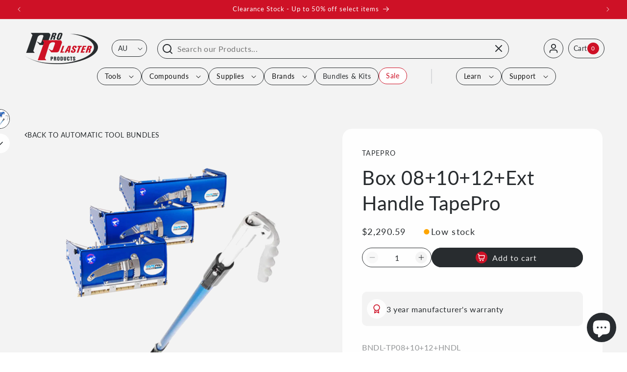

--- FILE ---
content_type: text/html; charset=utf-8
request_url: https://proplaster.com.au/products/box-08_10_12_ext-handle-tapepro
body_size: 65060
content:
<!doctype html>
<html class="js" lang="en">
  <head>
    <script type="application/vnd.locksmith+json" data-locksmith>{"version":"v227","locked":false,"initialized":true,"scope":"product","access_granted":true,"access_denied":false,"requires_customer":false,"manual_lock":false,"remote_lock":false,"has_timeout":false,"remote_rendered":null,"hide_resource":false,"hide_links_to_resource":false,"transparent":true,"locks":{"all":[],"opened":[]},"keys":[],"keys_signature":"09a3f4ff434f2aa42e0b28f89d4379e47d0c6417dda18662143175a93f0cf09a","state":{"template":"product","theme":127883968571,"product":"box-08_10_12_ext-handle-tapepro","collection":null,"page":null,"blog":null,"article":null,"app":null},"now":1768408517,"path":"\/products\/box-08_10_12_ext-handle-tapepro","locale_root_url":"\/","canonical_url":"https:\/\/proplaster.com.au\/products\/box-08_10_12_ext-handle-tapepro","customer_id":null,"customer_id_signature":"09a3f4ff434f2aa42e0b28f89d4379e47d0c6417dda18662143175a93f0cf09a","cart":null}</script><script data-locksmith>!function(){var require=undefined,reqwest=function(){function succeed(e){var t=protocolRe.exec(e.url);return t=t&&t[1]||context.location.protocol,httpsRe.test(t)?twoHundo.test(e.request.status):!!e.request.response}function handleReadyState(e,t,n){return function(){return e._aborted?n(e.request):e._timedOut?n(e.request,"Request is aborted: timeout"):void(e.request&&4==e.request[readyState]&&(e.request.onreadystatechange=noop,succeed(e)?t(e.request):n(e.request)))}}function setHeaders(e,t){var n,s=t.headers||{};s.Accept=s.Accept||defaultHeaders.accept[t.type]||defaultHeaders.accept["*"];var r="undefined"!=typeof FormData&&t.data instanceof FormData;for(n in!t.crossOrigin&&!s[requestedWith]&&(s[requestedWith]=defaultHeaders.requestedWith),!s[contentType]&&!r&&(s[contentType]=t.contentType||defaultHeaders.contentType),s)s.hasOwnProperty(n)&&"setRequestHeader"in e&&e.setRequestHeader(n,s[n])}function setCredentials(e,t){"undefined"!=typeof t.withCredentials&&"undefined"!=typeof e.withCredentials&&(e.withCredentials=!!t.withCredentials)}function generalCallback(e){lastValue=e}function urlappend(e,t){return e+(/[?]/.test(e)?"&":"?")+t}function handleJsonp(e,t,n,s){var r=uniqid++,a=e.jsonpCallback||"callback",o=e.jsonpCallbackName||reqwest.getcallbackPrefix(r),i=new RegExp("((^|[?]|&)"+a+")=([^&]+)"),l=s.match(i),c=doc.createElement("script"),u=0,d=-1!==navigator.userAgent.indexOf("MSIE 10.0");return l?"?"===l[3]?s=s.replace(i,"$1="+o):o=l[3]:s=urlappend(s,a+"="+o),context[o]=generalCallback,c.type="text/javascript",c.src=s,c.async=!0,"undefined"!=typeof c.onreadystatechange&&!d&&(c.htmlFor=c.id="_reqwest_"+r),c.onload=c.onreadystatechange=function(){if(c[readyState]&&"complete"!==c[readyState]&&"loaded"!==c[readyState]||u)return!1;c.onload=c.onreadystatechange=null,c.onclick&&c.onclick(),t(lastValue),lastValue=undefined,head.removeChild(c),u=1},head.appendChild(c),{abort:function(){c.onload=c.onreadystatechange=null,n({},"Request is aborted: timeout",{}),lastValue=undefined,head.removeChild(c),u=1}}}function getRequest(e,t){var n,s=this.o,r=(s.method||"GET").toUpperCase(),a="string"==typeof s?s:s.url,o=!1!==s.processData&&s.data&&"string"!=typeof s.data?reqwest.toQueryString(s.data):s.data||null,i=!1;return("jsonp"==s.type||"GET"==r)&&o&&(a=urlappend(a,o),o=null),"jsonp"==s.type?handleJsonp(s,e,t,a):((n=s.xhr&&s.xhr(s)||xhr(s)).open(r,a,!1!==s.async),setHeaders(n,s),setCredentials(n,s),context[xDomainRequest]&&n instanceof context[xDomainRequest]?(n.onload=e,n.onerror=t,n.onprogress=function(){},i=!0):n.onreadystatechange=handleReadyState(this,e,t),s.before&&s.before(n),i?setTimeout(function(){n.send(o)},200):n.send(o),n)}function Reqwest(e,t){this.o=e,this.fn=t,init.apply(this,arguments)}function setType(e){return null===e?undefined:e.match("json")?"json":e.match("javascript")?"js":e.match("text")?"html":e.match("xml")?"xml":void 0}function init(o,fn){function complete(e){for(o.timeout&&clearTimeout(self.timeout),self.timeout=null;0<self._completeHandlers.length;)self._completeHandlers.shift()(e)}function success(resp){var type=o.type||resp&&setType(resp.getResponseHeader("Content-Type"));resp="jsonp"!==type?self.request:resp;var filteredResponse=globalSetupOptions.dataFilter(resp.responseText,type),r=filteredResponse;try{resp.responseText=r}catch(e){}if(r)switch(type){case"json":try{resp=context.JSON?context.JSON.parse(r):eval("("+r+")")}catch(err){return error(resp,"Could not parse JSON in response",err)}break;case"js":resp=eval(r);break;case"html":resp=r;break;case"xml":resp=resp.responseXML&&resp.responseXML.parseError&&resp.responseXML.parseError.errorCode&&resp.responseXML.parseError.reason?null:resp.responseXML}for(self._responseArgs.resp=resp,self._fulfilled=!0,fn(resp),self._successHandler(resp);0<self._fulfillmentHandlers.length;)resp=self._fulfillmentHandlers.shift()(resp);complete(resp)}function timedOut(){self._timedOut=!0,self.request.abort()}function error(e,t,n){for(e=self.request,self._responseArgs.resp=e,self._responseArgs.msg=t,self._responseArgs.t=n,self._erred=!0;0<self._errorHandlers.length;)self._errorHandlers.shift()(e,t,n);complete(e)}this.url="string"==typeof o?o:o.url,this.timeout=null,this._fulfilled=!1,this._successHandler=function(){},this._fulfillmentHandlers=[],this._errorHandlers=[],this._completeHandlers=[],this._erred=!1,this._responseArgs={};var self=this;fn=fn||function(){},o.timeout&&(this.timeout=setTimeout(function(){timedOut()},o.timeout)),o.success&&(this._successHandler=function(){o.success.apply(o,arguments)}),o.error&&this._errorHandlers.push(function(){o.error.apply(o,arguments)}),o.complete&&this._completeHandlers.push(function(){o.complete.apply(o,arguments)}),this.request=getRequest.call(this,success,error)}function reqwest(e,t){return new Reqwest(e,t)}function normalize(e){return e?e.replace(/\r?\n/g,"\r\n"):""}function serial(e,t){var n,s,r,a,o=e.name,i=e.tagName.toLowerCase(),l=function(e){e&&!e.disabled&&t(o,normalize(e.attributes.value&&e.attributes.value.specified?e.value:e.text))};if(!e.disabled&&o)switch(i){case"input":/reset|button|image|file/i.test(e.type)||(n=/checkbox/i.test(e.type),s=/radio/i.test(e.type),r=e.value,(!n&&!s||e.checked)&&t(o,normalize(n&&""===r?"on":r)));break;case"textarea":t(o,normalize(e.value));break;case"select":if("select-one"===e.type.toLowerCase())l(0<=e.selectedIndex?e.options[e.selectedIndex]:null);else for(a=0;e.length&&a<e.length;a++)e.options[a].selected&&l(e.options[a])}}function eachFormElement(){var e,t,a=this,n=function(e,t){var n,s,r;for(n=0;n<t.length;n++)for(r=e[byTag](t[n]),s=0;s<r.length;s++)serial(r[s],a)};for(t=0;t<arguments.length;t++)e=arguments[t],/input|select|textarea/i.test(e.tagName)&&serial(e,a),n(e,["input","select","textarea"])}function serializeQueryString(){return reqwest.toQueryString(reqwest.serializeArray.apply(null,arguments))}function serializeHash(){var n={};return eachFormElement.apply(function(e,t){e in n?(n[e]&&!isArray(n[e])&&(n[e]=[n[e]]),n[e].push(t)):n[e]=t},arguments),n}function buildParams(e,t,n,s){var r,a,o,i=/\[\]$/;if(isArray(t))for(a=0;t&&a<t.length;a++)o=t[a],n||i.test(e)?s(e,o):buildParams(e+"["+("object"==typeof o?a:"")+"]",o,n,s);else if(t&&"[object Object]"===t.toString())for(r in t)buildParams(e+"["+r+"]",t[r],n,s);else s(e,t)}var context=this,XHR2;if("window"in context)var doc=document,byTag="getElementsByTagName",head=doc[byTag]("head")[0];else try{XHR2=require("xhr2")}catch(ex){throw new Error("Peer dependency `xhr2` required! Please npm install xhr2")}var httpsRe=/^http/,protocolRe=/(^\w+):\/\//,twoHundo=/^(20\d|1223)$/,readyState="readyState",contentType="Content-Type",requestedWith="X-Requested-With",uniqid=0,callbackPrefix="reqwest_"+ +new Date,lastValue,xmlHttpRequest="XMLHttpRequest",xDomainRequest="XDomainRequest",noop=function(){},isArray="function"==typeof Array.isArray?Array.isArray:function(e){return e instanceof Array},defaultHeaders={contentType:"application/x-www-form-urlencoded",requestedWith:xmlHttpRequest,accept:{"*":"text/javascript, text/html, application/xml, text/xml, */*",xml:"application/xml, text/xml",html:"text/html",text:"text/plain",json:"application/json, text/javascript",js:"application/javascript, text/javascript"}},xhr=function(e){if(!0!==e.crossOrigin)return context[xmlHttpRequest]?new XMLHttpRequest:XHR2?new XHR2:new ActiveXObject("Microsoft.XMLHTTP");var t=context[xmlHttpRequest]?new XMLHttpRequest:null;if(t&&"withCredentials"in t)return t;if(context[xDomainRequest])return new XDomainRequest;throw new Error("Browser does not support cross-origin requests")},globalSetupOptions={dataFilter:function(e){return e}};return Reqwest.prototype={abort:function(){this._aborted=!0,this.request.abort()},retry:function(){init.call(this,this.o,this.fn)},then:function(e,t){return e=e||function(){},t=t||function(){},this._fulfilled?this._responseArgs.resp=e(this._responseArgs.resp):this._erred?t(this._responseArgs.resp,this._responseArgs.msg,this._responseArgs.t):(this._fulfillmentHandlers.push(e),this._errorHandlers.push(t)),this},always:function(e){return this._fulfilled||this._erred?e(this._responseArgs.resp):this._completeHandlers.push(e),this},fail:function(e){return this._erred?e(this._responseArgs.resp,this._responseArgs.msg,this._responseArgs.t):this._errorHandlers.push(e),this},"catch":function(e){return this.fail(e)}},reqwest.serializeArray=function(){var n=[];return eachFormElement.apply(function(e,t){n.push({name:e,value:t})},arguments),n},reqwest.serialize=function(){if(0===arguments.length)return"";var e,t=Array.prototype.slice.call(arguments,0);return(e=t.pop())&&e.nodeType&&t.push(e)&&(e=null),e&&(e=e.type),("map"==e?serializeHash:"array"==e?reqwest.serializeArray:serializeQueryString).apply(null,t)},reqwest.toQueryString=function(e,t){var n,s,r=t||!1,a=[],o=encodeURIComponent,i=function(e,t){t="function"==typeof t?t():null==t?"":t,a[a.length]=o(e)+"="+o(t)};if(isArray(e))for(s=0;e&&s<e.length;s++)i(e[s].name,e[s].value);else for(n in e)e.hasOwnProperty(n)&&buildParams(n,e[n],r,i);return a.join("&").replace(/%20/g,"+")},reqwest.getcallbackPrefix=function(){return callbackPrefix},reqwest.compat=function(e,t){return e&&(e.type&&(e.method=e.type)&&delete e.type,e.dataType&&(e.type=e.dataType),e.jsonpCallback&&(e.jsonpCallbackName=e.jsonpCallback)&&delete e.jsonpCallback,e.jsonp&&(e.jsonpCallback=e.jsonp)),new Reqwest(e,t)},reqwest.ajaxSetup=function(e){for(var t in e=e||{})globalSetupOptions[t]=e[t]},reqwest}();
/*!
  * Reqwest! A general purpose XHR connection manager
  * license MIT (c) Dustin Diaz 2015
  * https://github.com/ded/reqwest
  */!function(){var o=window.Locksmith={},e=document.querySelector('script[type="application/vnd.locksmith+json"]'),n=e&&e.innerHTML;if(o.state={},o.util={},o.loading=!1,n)try{o.state=JSON.parse(n)}catch(u){}if(document.addEventListener&&document.querySelector){var s,r,a,t=[76,79,67,75,83,77,73,84,72,49,49],i=function(){r=t.slice(0)},l="style",c=function(e){e&&27!==e.keyCode&&"click"!==e.type||(document.removeEventListener("keydown",c),document.removeEventListener("click",c),s&&document.body.removeChild(s),s=null)};i(),document.addEventListener("keyup",function(e){if(e.keyCode===r[0]){if(clearTimeout(a),r.shift(),0<r.length)return void(a=setTimeout(i,1e3));i(),c(),(s=document.createElement("div"))[l].width="50%",s[l].maxWidth="1000px",s[l].height="85%",s[l].border="1px rgba(0, 0, 0, 0.2) solid",s[l].background="rgba(255, 255, 255, 0.99)",s[l].borderRadius="4px",s[l].position="fixed",s[l].top="50%",s[l].left="50%",s[l].transform="translateY(-50%) translateX(-50%)",s[l].boxShadow="0 2px 5px rgba(0, 0, 0, 0.3), 0 0 100vh 100vw rgba(0, 0, 0, 0.5)",s[l].zIndex="2147483645";var t=document.createElement("textarea");t.value=JSON.stringify(JSON.parse(n),null,2),t[l].border="none",t[l].display="block",t[l].boxSizing="border-box",t[l].width="100%",t[l].height="100%",t[l].background="transparent",t[l].padding="22px",t[l].fontFamily="monospace",t[l].fontSize="14px",t[l].color="#333",t[l].resize="none",t[l].outline="none",t.readOnly=!0,s.appendChild(t),document.body.appendChild(s),t.addEventListener("click",function(e){e.stopImmediatePropagation()}),t.select(),document.addEventListener("keydown",c),document.addEventListener("click",c)}})}o.isEmbedded=-1!==window.location.search.indexOf("_ab=0&_fd=0&_sc=1"),o.path=o.state.path||window.location.pathname,o.basePath=o.state.locale_root_url.concat("/apps/locksmith").replace(/^\/\//,"/"),o.reloading=!1,o.util.console=window.console||{log:function(){},error:function(){}},o.util.makeUrl=function(e,t){var n,s=o.basePath+e,r=[],a=o.cache();for(n in a)r.push(n+"="+encodeURIComponent(a[n]));for(n in t)r.push(n+"="+encodeURIComponent(t[n]));return o.state.customer_id&&(r.push("customer_id="+encodeURIComponent(o.state.customer_id)),r.push("customer_id_signature="+encodeURIComponent(o.state.customer_id_signature))),s+=(-1===s.indexOf("?")?"?":"&")+r.join("&")},o._initializeCallbacks=[],o.on=function(e,t){if("initialize"!==e)throw'Locksmith.on() currently only supports the "initialize" event';o._initializeCallbacks.push(t)},o.initializeSession=function(e){if(!o.isEmbedded){var t=!1,n=!0,s=!0;(e=e||{}).silent&&(s=n=!(t=!0)),o.ping({silent:t,spinner:n,reload:s,callback:function(){o._initializeCallbacks.forEach(function(e){e()})}})}},o.cache=function(e){var t={};try{var n=function r(e){return(document.cookie.match("(^|; )"+e+"=([^;]*)")||0)[2]};t=JSON.parse(decodeURIComponent(n("locksmith-params")||"{}"))}catch(u){}if(e){for(var s in e)t[s]=e[s];document.cookie="locksmith-params=; expires=Thu, 01 Jan 1970 00:00:00 GMT; path=/",document.cookie="locksmith-params="+encodeURIComponent(JSON.stringify(t))+"; path=/"}return t},o.cache.cart=o.state.cart,o.cache.cartLastSaved=null,o.params=o.cache(),o.util.reload=function(){o.reloading=!0;try{window.location.href=window.location.href.replace(/#.*/,"")}catch(u){o.util.console.error("Preferred reload method failed",u),window.location.reload()}},o.cache.saveCart=function(e){if(!o.cache.cart||o.cache.cart===o.cache.cartLastSaved)return e?e():null;var t=o.cache.cartLastSaved;o.cache.cartLastSaved=o.cache.cart,reqwest({url:"/cart/update.json",method:"post",type:"json",data:{attributes:{locksmith:o.cache.cart}},complete:e,error:function(e){if(o.cache.cartLastSaved=t,!o.reloading)throw e}})},o.util.spinnerHTML='<style>body{background:#FFF}@keyframes spin{from{transform:rotate(0deg)}to{transform:rotate(360deg)}}#loading{display:flex;width:100%;height:50vh;color:#777;align-items:center;justify-content:center}#loading .spinner{display:block;animation:spin 600ms linear infinite;position:relative;width:50px;height:50px}#loading .spinner-ring{stroke:currentColor;stroke-dasharray:100%;stroke-width:2px;stroke-linecap:round;fill:none}</style><div id="loading"><div class="spinner"><svg width="100%" height="100%"><svg preserveAspectRatio="xMinYMin"><circle class="spinner-ring" cx="50%" cy="50%" r="45%"></circle></svg></svg></div></div>',o.util.clobberBody=function(e){document.body.innerHTML=e},o.util.clobberDocument=function(e){e.responseText&&(e=e.responseText),document.documentElement&&document.removeChild(document.documentElement);var t=document.open("text/html","replace");t.writeln(e),t.close(),setTimeout(function(){var e=t.querySelector("[autofocus]");e&&e.focus()},100)},o.util.serializeForm=function(e){if(e&&"FORM"===e.nodeName){var t,n,s={};for(t=e.elements.length-1;0<=t;t-=1)if(""!==e.elements[t].name)switch(e.elements[t].nodeName){case"INPUT":switch(e.elements[t].type){default:case"text":case"hidden":case"password":case"button":case"reset":case"submit":s[e.elements[t].name]=e.elements[t].value;break;case"checkbox":case"radio":e.elements[t].checked&&(s[e.elements[t].name]=e.elements[t].value);break;case"file":}break;case"TEXTAREA":s[e.elements[t].name]=e.elements[t].value;break;case"SELECT":switch(e.elements[t].type){case"select-one":s[e.elements[t].name]=e.elements[t].value;break;case"select-multiple":for(n=e.elements[t].options.length-1;0<=n;n-=1)e.elements[t].options[n].selected&&(s[e.elements[t].name]=e.elements[t].options[n].value)}break;case"BUTTON":switch(e.elements[t].type){case"reset":case"submit":case"button":s[e.elements[t].name]=e.elements[t].value}}return s}},o.util.on=function(e,a,o,t){t=t||document;var i="locksmith-"+e+a,n=function(e){var t=e.target,n=e.target.parentElement,s=t.className.baseVal||t.className||"",r=n.className.baseVal||n.className||"";("string"==typeof s&&-1!==s.split(/\s+/).indexOf(a)||"string"==typeof r&&-1!==r.split(/\s+/).indexOf(a))&&!e[i]&&(e[i]=!0,o(e))};t.attachEvent?t.attachEvent(e,n):t.addEventListener(e,n,!1)},o.util.enableActions=function(e){o.util.on("click","locksmith-action",function(e){e.preventDefault();var t=e.target;t.dataset.confirmWith&&!confirm(t.dataset.confirmWith)||(t.disabled=!0,t.innerText=t.dataset.disableWith,o.post("/action",t.dataset.locksmithParams,{spinner:!1,type:"text",success:function(e){(e=JSON.parse(e.responseText)).message&&alert(e.message),o.util.reload()}}))},e)},o.util.inject=function(e,t){var n=["data","locksmith","append"];if(-1!==t.indexOf(n.join("-"))){var s=document.createElement("div");s.innerHTML=t,e.appendChild(s)}else e.innerHTML=t;var r,a,o=e.querySelectorAll("script");for(a=0;a<o.length;++a){r=o[a];var i=document.createElement("script");if(r.type&&(i.type=r.type),r.src)i.src=r.src;else{var l=document.createTextNode(r.innerHTML);i.appendChild(l)}e.appendChild(i)}var c=e.querySelector("[autofocus]");c&&c.focus()},o.post=function(e,t,n){!1!==(n=n||{}).spinner&&o.util.clobberBody(o.util.spinnerHTML);var s={};n.container===document?(s.layout=1,n.success=function(e){document.getElementById(n.container);o.util.clobberDocument(e)}):n.container&&(s.layout=0,n.success=function(e){var t=document.getElementById(n.container);o.util.inject(t,e),t.id===t.firstChild.id&&t.parentElement.replaceChild(t.firstChild,t)}),n.form_type&&(t.form_type=n.form_type),n.include_layout_classes!==undefined&&(t.include_layout_classes=n.include_layout_classes),n.lock_id!==undefined&&(t.lock_id=n.lock_id),o.loading=!0;var r=o.util.makeUrl(e,s);reqwest({url:r,method:"post",type:n.type||"html",data:t,complete:function(){o.loading=!1},error:function(e){if(!o.reloading)if("dashboard.weglot.com"!==window.location.host){if(!n.silent)throw alert("Something went wrong! Please refresh and try again."),e;console.error(e)}else console.error(e)},success:n.success||o.util.clobberDocument})},o.postResource=function(e,t){e.path=o.path,e.search=window.location.search,e.state=o.state,e.passcode&&(e.passcode=e.passcode.trim()),e.email&&(e.email=e.email.trim()),e.state.cart=o.cache.cart,e.locksmith_json=o.jsonTag,e.locksmith_json_signature=o.jsonTagSignature,o.post("/resource",e,t)},o.ping=function(e){if(!o.isEmbedded){e=e||{};var t=function(){e.reload?o.util.reload():"function"==typeof e.callback&&e.callback()};o.post("/ping",{path:o.path,search:window.location.search,state:o.state},{spinner:!!e.spinner,silent:"undefined"==typeof e.silent||e.silent,type:"text",success:function(e){(e=JSON.parse(e.responseText)).messages&&0<e.messages.length&&o.showMessages(e.messages),e.cart&&o.cache.cart!==e.cart?(o.cache.cart=e.cart,o.cache.saveCart(function(){t(),e.cart&&e.cart.match(/^.+:/)&&o.util.reload()})):t()}})}},o.timeoutMonitor=function(){var e=o.cache.cart;o.ping({callback:function(){e!==o.cache.cart||setTimeout(function(){o.timeoutMonitor()},6e4)}})},o.showMessages=function(e){var t=document.createElement("div");t.style.position="fixed",t.style.left=0,t.style.right=0,t.style.bottom="-50px",t.style.opacity=0,t.style.background="#191919",t.style.color="#ddd",t.style.transition="bottom 0.2s, opacity 0.2s",t.style.zIndex=999999,t.innerHTML="        <style>          .locksmith-ab .locksmith-b { display: none; }          .locksmith-ab.toggled .locksmith-b { display: flex; }          .locksmith-ab.toggled .locksmith-a { display: none; }          .locksmith-flex { display: flex; flex-wrap: wrap; justify-content: space-between; align-items: center; padding: 10px 20px; }          .locksmith-message + .locksmith-message { border-top: 1px #555 solid; }          .locksmith-message a { color: inherit; font-weight: bold; }          .locksmith-message a:hover { color: inherit; opacity: 0.8; }          a.locksmith-ab-toggle { font-weight: inherit; text-decoration: underline; }          .locksmith-text { flex-grow: 1; }          .locksmith-cta { flex-grow: 0; text-align: right; }          .locksmith-cta button { transform: scale(0.8); transform-origin: left; }          .locksmith-cta > * { display: block; }          .locksmith-cta > * + * { margin-top: 10px; }          .locksmith-message a.locksmith-close { flex-grow: 0; text-decoration: none; margin-left: 15px; font-size: 30px; font-family: monospace; display: block; padding: 2px 10px; }                    @media screen and (max-width: 600px) {            .locksmith-wide-only { display: none !important; }            .locksmith-flex { padding: 0 15px; }            .locksmith-flex > * { margin-top: 5px; margin-bottom: 5px; }            .locksmith-cta { text-align: left; }          }                    @media screen and (min-width: 601px) {            .locksmith-narrow-only { display: none !important; }          }        </style>      "+e.map(function(e){return'<div class="locksmith-message">'+e+"</div>"}).join(""),document.body.appendChild(t),document.body.style.position="relative",document.body.parentElement.style.paddingBottom=t.offsetHeight+"px",setTimeout(function(){t.style.bottom=0,t.style.opacity=1},50),o.util.on("click","locksmith-ab-toggle",function(e){e.preventDefault();for(var t=e.target.parentElement;-1===t.className.split(" ").indexOf("locksmith-ab");)t=t.parentElement;-1!==t.className.split(" ").indexOf("toggled")?t.className=t.className.replace("toggled",""):t.className=t.className+" toggled"}),o.util.enableActions(t)}}()}();</script>
      <script data-locksmith>Locksmith.cache.cart=null</script>

  <script data-locksmith>Locksmith.jsonTag="{\"version\":\"v227\",\"locked\":false,\"initialized\":true,\"scope\":\"product\",\"access_granted\":true,\"access_denied\":false,\"requires_customer\":false,\"manual_lock\":false,\"remote_lock\":false,\"has_timeout\":false,\"remote_rendered\":null,\"hide_resource\":false,\"hide_links_to_resource\":false,\"transparent\":true,\"locks\":{\"all\":[],\"opened\":[]},\"keys\":[],\"keys_signature\":\"09a3f4ff434f2aa42e0b28f89d4379e47d0c6417dda18662143175a93f0cf09a\",\"state\":{\"template\":\"product\",\"theme\":127883968571,\"product\":\"box-08_10_12_ext-handle-tapepro\",\"collection\":null,\"page\":null,\"blog\":null,\"article\":null,\"app\":null},\"now\":1768408517,\"path\":\"\\\/products\\\/box-08_10_12_ext-handle-tapepro\",\"locale_root_url\":\"\\\/\",\"canonical_url\":\"https:\\\/\\\/proplaster.com.au\\\/products\\\/box-08_10_12_ext-handle-tapepro\",\"customer_id\":null,\"customer_id_signature\":\"09a3f4ff434f2aa42e0b28f89d4379e47d0c6417dda18662143175a93f0cf09a\",\"cart\":null}";Locksmith.jsonTagSignature="f39b44395951ba75b57b241df756ce653343d83fbecc59d66dfbf13e9ca1de48"</script>
    <meta charset="utf-8">
    <meta http-equiv="X-UA-Compatible" content="IE=edge">
    <meta name="viewport" content="width=device-width,initial-scale=1">
    <meta name="theme-color" content="">
    <link rel="canonical" href="https://proplaster.com.au/products/box-08_10_12_ext-handle-tapepro"><link rel="icon" type="image/png" href="//proplaster.com.au/cdn/shop/files/Brand_pro-plaster-products.png?crop=center&height=32&v=1614304548&width=32"><link rel="preconnect" href="https://fonts.shopifycdn.com" crossorigin><title>
      Box 08+10+12+Ext Handle TapePro
 &ndash; Pro Plaster Products</title>

    
<meta name="description" content="Packaged to start setting drywall straight away with the inclusion of 3 sizes TapePro Blue2 Flat Boxes and a ProReach Extendable Handle adjustable from 98cm to 160cm with just 1.4kg . Boxes made with anodized marine grade aluminium plates peened together for superior durability. Back by TapePro 3 Years limited warranty.">


    

<meta property="og:site_name" content="Pro Plaster Products">
<meta property="og:url" content="https://proplaster.com.au/products/box-08_10_12_ext-handle-tapepro"><meta property="og:title" content="Box 08+10+12+Ext Handle TapePro">
<meta property="og:type" content="product">
<meta property="og:description" content="Packaged to start setting drywall straight away with the inclusion of 3 sizes TapePro Blue2 Flat Boxes and a ProReach Extendable Handle adjustable from 98cm to 160cm with just 1.4kg . Boxes made with anodized marine grade aluminium plates peened together for superior durability. Back by TapePro 3 Years limited warranty.">
<meta property="og:image" content="http://proplaster.com.au/cdn/shop/products/BNDL-TP08_10_12_HNDL.jpg?v=1626850523">
<meta property="og:image:secure_url" content="https://proplaster.com.au/cdn/shop/products/BNDL-TP08_10_12_HNDL.jpg?v=1626850523">
<meta property="og:image:width" content="1000">
  <meta property="og:image:height" content="1000"><meta property="og:price:amount" content="2,290.59">
<meta property="og:price:currency" content="AUD">
<meta name="twitter:card" content="summary_large_image"><meta name="twitter:title" content="Box 08+10+12+Ext Handle TapePro">
<meta name="twitter:description" content="Packaged to start setting drywall straight away with the inclusion of 3 sizes TapePro Blue2 Flat Boxes and a ProReach Extendable Handle adjustable from 98cm to 160cm with just 1.4kg . Boxes made with anodized marine grade aluminium plates peened together for superior durability. Back by TapePro 3 Years limited warranty.">


    <script src="//proplaster.com.au/cdn/shop/t/46/assets/constants.js?v=132983761750457495441736301977" defer="defer"></script>
    <script src="//proplaster.com.au/cdn/shop/t/46/assets/pubsub.js?v=158357773527763999511736301976" defer="defer"></script>
    <script src="//proplaster.com.au/cdn/shop/t/46/assets/global.js?v=8583248395746186311736301976" defer="defer"></script>
    <script src="//proplaster.com.au/cdn/shop/t/46/assets/details-disclosure.js?v=13653116266235556501736301975" defer="defer"></script>
    <script src="//proplaster.com.au/cdn/shop/t/46/assets/details-modal.js?v=27780635044322669261739834369" defer="defer"></script>
    <script src="//proplaster.com.au/cdn/shop/t/46/assets/search-form.js?v=30658622863730340421739834369" defer="defer"></script><script src="//proplaster.com.au/cdn/shop/t/46/assets/animations.js?v=88693664871331136111736301977" defer="defer"></script><script>window.performance && window.performance.mark && window.performance.mark('shopify.content_for_header.start');</script><meta name="google-site-verification" content="48mxdHJqk-T-Lf5LbDGafgNHsa-hjw1oKWY6SvDoMk0">
<meta id="shopify-digital-wallet" name="shopify-digital-wallet" content="/34764881979/digital_wallets/dialog">
<meta name="shopify-checkout-api-token" content="44c166f42a20579b84e07c9b92de6877">
<meta id="in-context-paypal-metadata" data-shop-id="34764881979" data-venmo-supported="false" data-environment="production" data-locale="en_US" data-paypal-v4="true" data-currency="AUD">
<link rel="alternate" type="application/json+oembed" href="https://proplaster.com.au/products/box-08_10_12_ext-handle-tapepro.oembed">
<script async="async" src="/checkouts/internal/preloads.js?locale=en-AU"></script>
<link rel="preconnect" href="https://shop.app" crossorigin="anonymous">
<script async="async" src="https://shop.app/checkouts/internal/preloads.js?locale=en-AU&shop_id=34764881979" crossorigin="anonymous"></script>
<script id="apple-pay-shop-capabilities" type="application/json">{"shopId":34764881979,"countryCode":"AU","currencyCode":"AUD","merchantCapabilities":["supports3DS"],"merchantId":"gid:\/\/shopify\/Shop\/34764881979","merchantName":"Pro Plaster Products","requiredBillingContactFields":["postalAddress","email","phone"],"requiredShippingContactFields":["postalAddress","email","phone"],"shippingType":"shipping","supportedNetworks":["visa","masterCard","amex","jcb"],"total":{"type":"pending","label":"Pro Plaster Products","amount":"1.00"},"shopifyPaymentsEnabled":true,"supportsSubscriptions":true}</script>
<script id="shopify-features" type="application/json">{"accessToken":"44c166f42a20579b84e07c9b92de6877","betas":["rich-media-storefront-analytics"],"domain":"proplaster.com.au","predictiveSearch":true,"shopId":34764881979,"locale":"en"}</script>
<script>var Shopify = Shopify || {};
Shopify.shop = "pro-plaster.myshopify.com";
Shopify.locale = "en";
Shopify.currency = {"active":"AUD","rate":"1.0"};
Shopify.country = "AU";
Shopify.theme = {"name":"MASTER","id":127883968571,"schema_name":"Dawn","schema_version":"15.2.0","theme_store_id":null,"role":"main"};
Shopify.theme.handle = "null";
Shopify.theme.style = {"id":null,"handle":null};
Shopify.cdnHost = "proplaster.com.au/cdn";
Shopify.routes = Shopify.routes || {};
Shopify.routes.root = "/";</script>
<script type="module">!function(o){(o.Shopify=o.Shopify||{}).modules=!0}(window);</script>
<script>!function(o){function n(){var o=[];function n(){o.push(Array.prototype.slice.apply(arguments))}return n.q=o,n}var t=o.Shopify=o.Shopify||{};t.loadFeatures=n(),t.autoloadFeatures=n()}(window);</script>
<script>
  window.ShopifyPay = window.ShopifyPay || {};
  window.ShopifyPay.apiHost = "shop.app\/pay";
  window.ShopifyPay.redirectState = null;
</script>
<script id="shop-js-analytics" type="application/json">{"pageType":"product"}</script>
<script defer="defer" async type="module" src="//proplaster.com.au/cdn/shopifycloud/shop-js/modules/v2/client.init-shop-cart-sync_IZsNAliE.en.esm.js"></script>
<script defer="defer" async type="module" src="//proplaster.com.au/cdn/shopifycloud/shop-js/modules/v2/chunk.common_0OUaOowp.esm.js"></script>
<script type="module">
  await import("//proplaster.com.au/cdn/shopifycloud/shop-js/modules/v2/client.init-shop-cart-sync_IZsNAliE.en.esm.js");
await import("//proplaster.com.au/cdn/shopifycloud/shop-js/modules/v2/chunk.common_0OUaOowp.esm.js");

  window.Shopify.SignInWithShop?.initShopCartSync?.({"fedCMEnabled":true,"windoidEnabled":true});

</script>
<script>
  window.Shopify = window.Shopify || {};
  if (!window.Shopify.featureAssets) window.Shopify.featureAssets = {};
  window.Shopify.featureAssets['shop-js'] = {"shop-cart-sync":["modules/v2/client.shop-cart-sync_DLOhI_0X.en.esm.js","modules/v2/chunk.common_0OUaOowp.esm.js"],"init-fed-cm":["modules/v2/client.init-fed-cm_C6YtU0w6.en.esm.js","modules/v2/chunk.common_0OUaOowp.esm.js"],"shop-button":["modules/v2/client.shop-button_BCMx7GTG.en.esm.js","modules/v2/chunk.common_0OUaOowp.esm.js"],"shop-cash-offers":["modules/v2/client.shop-cash-offers_BT26qb5j.en.esm.js","modules/v2/chunk.common_0OUaOowp.esm.js","modules/v2/chunk.modal_CGo_dVj3.esm.js"],"init-windoid":["modules/v2/client.init-windoid_B9PkRMql.en.esm.js","modules/v2/chunk.common_0OUaOowp.esm.js"],"init-shop-email-lookup-coordinator":["modules/v2/client.init-shop-email-lookup-coordinator_DZkqjsbU.en.esm.js","modules/v2/chunk.common_0OUaOowp.esm.js"],"shop-toast-manager":["modules/v2/client.shop-toast-manager_Di2EnuM7.en.esm.js","modules/v2/chunk.common_0OUaOowp.esm.js"],"shop-login-button":["modules/v2/client.shop-login-button_BtqW_SIO.en.esm.js","modules/v2/chunk.common_0OUaOowp.esm.js","modules/v2/chunk.modal_CGo_dVj3.esm.js"],"avatar":["modules/v2/client.avatar_BTnouDA3.en.esm.js"],"pay-button":["modules/v2/client.pay-button_CWa-C9R1.en.esm.js","modules/v2/chunk.common_0OUaOowp.esm.js"],"init-shop-cart-sync":["modules/v2/client.init-shop-cart-sync_IZsNAliE.en.esm.js","modules/v2/chunk.common_0OUaOowp.esm.js"],"init-customer-accounts":["modules/v2/client.init-customer-accounts_DenGwJTU.en.esm.js","modules/v2/client.shop-login-button_BtqW_SIO.en.esm.js","modules/v2/chunk.common_0OUaOowp.esm.js","modules/v2/chunk.modal_CGo_dVj3.esm.js"],"init-shop-for-new-customer-accounts":["modules/v2/client.init-shop-for-new-customer-accounts_JdHXxpS9.en.esm.js","modules/v2/client.shop-login-button_BtqW_SIO.en.esm.js","modules/v2/chunk.common_0OUaOowp.esm.js","modules/v2/chunk.modal_CGo_dVj3.esm.js"],"init-customer-accounts-sign-up":["modules/v2/client.init-customer-accounts-sign-up_D6__K_p8.en.esm.js","modules/v2/client.shop-login-button_BtqW_SIO.en.esm.js","modules/v2/chunk.common_0OUaOowp.esm.js","modules/v2/chunk.modal_CGo_dVj3.esm.js"],"checkout-modal":["modules/v2/client.checkout-modal_C_ZQDY6s.en.esm.js","modules/v2/chunk.common_0OUaOowp.esm.js","modules/v2/chunk.modal_CGo_dVj3.esm.js"],"shop-follow-button":["modules/v2/client.shop-follow-button_XetIsj8l.en.esm.js","modules/v2/chunk.common_0OUaOowp.esm.js","modules/v2/chunk.modal_CGo_dVj3.esm.js"],"lead-capture":["modules/v2/client.lead-capture_DvA72MRN.en.esm.js","modules/v2/chunk.common_0OUaOowp.esm.js","modules/v2/chunk.modal_CGo_dVj3.esm.js"],"shop-login":["modules/v2/client.shop-login_ClXNxyh6.en.esm.js","modules/v2/chunk.common_0OUaOowp.esm.js","modules/v2/chunk.modal_CGo_dVj3.esm.js"],"payment-terms":["modules/v2/client.payment-terms_CNlwjfZz.en.esm.js","modules/v2/chunk.common_0OUaOowp.esm.js","modules/v2/chunk.modal_CGo_dVj3.esm.js"]};
</script>
<script>(function() {
  var isLoaded = false;
  function asyncLoad() {
    if (isLoaded) return;
    isLoaded = true;
    var urls = ["https:\/\/static.klaviyo.com\/onsite\/js\/klaviyo.js?company_id=XSJVyP\u0026shop=pro-plaster.myshopify.com"];
    for (var i = 0; i < urls.length; i++) {
      var s = document.createElement('script');
      s.type = 'text/javascript';
      s.async = true;
      s.src = urls[i];
      var x = document.getElementsByTagName('script')[0];
      x.parentNode.insertBefore(s, x);
    }
  };
  if(window.attachEvent) {
    window.attachEvent('onload', asyncLoad);
  } else {
    window.addEventListener('load', asyncLoad, false);
  }
})();</script>
<script id="__st">var __st={"a":34764881979,"offset":36000,"reqid":"0544a91b-be0d-4222-a111-77922e1b4c51-1768408516","pageurl":"proplaster.com.au\/products\/box-08_10_12_ext-handle-tapepro","u":"cdb0cadda614","p":"product","rtyp":"product","rid":5009124458555};</script>
<script>window.ShopifyPaypalV4VisibilityTracking = true;</script>
<script id="captcha-bootstrap">!function(){'use strict';const t='contact',e='account',n='new_comment',o=[[t,t],['blogs',n],['comments',n],[t,'customer']],c=[[e,'customer_login'],[e,'guest_login'],[e,'recover_customer_password'],[e,'create_customer']],r=t=>t.map((([t,e])=>`form[action*='/${t}']:not([data-nocaptcha='true']) input[name='form_type'][value='${e}']`)).join(','),a=t=>()=>t?[...document.querySelectorAll(t)].map((t=>t.form)):[];function s(){const t=[...o],e=r(t);return a(e)}const i='password',u='form_key',d=['recaptcha-v3-token','g-recaptcha-response','h-captcha-response',i],f=()=>{try{return window.sessionStorage}catch{return}},m='__shopify_v',_=t=>t.elements[u];function p(t,e,n=!1){try{const o=window.sessionStorage,c=JSON.parse(o.getItem(e)),{data:r}=function(t){const{data:e,action:n}=t;return t[m]||n?{data:e,action:n}:{data:t,action:n}}(c);for(const[e,n]of Object.entries(r))t.elements[e]&&(t.elements[e].value=n);n&&o.removeItem(e)}catch(o){console.error('form repopulation failed',{error:o})}}const l='form_type',E='cptcha';function T(t){t.dataset[E]=!0}const w=window,h=w.document,L='Shopify',v='ce_forms',y='captcha';let A=!1;((t,e)=>{const n=(g='f06e6c50-85a8-45c8-87d0-21a2b65856fe',I='https://cdn.shopify.com/shopifycloud/storefront-forms-hcaptcha/ce_storefront_forms_captcha_hcaptcha.v1.5.2.iife.js',D={infoText:'Protected by hCaptcha',privacyText:'Privacy',termsText:'Terms'},(t,e,n)=>{const o=w[L][v],c=o.bindForm;if(c)return c(t,g,e,D).then(n);var r;o.q.push([[t,g,e,D],n]),r=I,A||(h.body.append(Object.assign(h.createElement('script'),{id:'captcha-provider',async:!0,src:r})),A=!0)});var g,I,D;w[L]=w[L]||{},w[L][v]=w[L][v]||{},w[L][v].q=[],w[L][y]=w[L][y]||{},w[L][y].protect=function(t,e){n(t,void 0,e),T(t)},Object.freeze(w[L][y]),function(t,e,n,w,h,L){const[v,y,A,g]=function(t,e,n){const i=e?o:[],u=t?c:[],d=[...i,...u],f=r(d),m=r(i),_=r(d.filter((([t,e])=>n.includes(e))));return[a(f),a(m),a(_),s()]}(w,h,L),I=t=>{const e=t.target;return e instanceof HTMLFormElement?e:e&&e.form},D=t=>v().includes(t);t.addEventListener('submit',(t=>{const e=I(t);if(!e)return;const n=D(e)&&!e.dataset.hcaptchaBound&&!e.dataset.recaptchaBound,o=_(e),c=g().includes(e)&&(!o||!o.value);(n||c)&&t.preventDefault(),c&&!n&&(function(t){try{if(!f())return;!function(t){const e=f();if(!e)return;const n=_(t);if(!n)return;const o=n.value;o&&e.removeItem(o)}(t);const e=Array.from(Array(32),(()=>Math.random().toString(36)[2])).join('');!function(t,e){_(t)||t.append(Object.assign(document.createElement('input'),{type:'hidden',name:u})),t.elements[u].value=e}(t,e),function(t,e){const n=f();if(!n)return;const o=[...t.querySelectorAll(`input[type='${i}']`)].map((({name:t})=>t)),c=[...d,...o],r={};for(const[a,s]of new FormData(t).entries())c.includes(a)||(r[a]=s);n.setItem(e,JSON.stringify({[m]:1,action:t.action,data:r}))}(t,e)}catch(e){console.error('failed to persist form',e)}}(e),e.submit())}));const S=(t,e)=>{t&&!t.dataset[E]&&(n(t,e.some((e=>e===t))),T(t))};for(const o of['focusin','change'])t.addEventListener(o,(t=>{const e=I(t);D(e)&&S(e,y())}));const B=e.get('form_key'),M=e.get(l),P=B&&M;t.addEventListener('DOMContentLoaded',(()=>{const t=y();if(P)for(const e of t)e.elements[l].value===M&&p(e,B);[...new Set([...A(),...v().filter((t=>'true'===t.dataset.shopifyCaptcha))])].forEach((e=>S(e,t)))}))}(h,new URLSearchParams(w.location.search),n,t,e,['guest_login'])})(!0,!0)}();</script>
<script integrity="sha256-4kQ18oKyAcykRKYeNunJcIwy7WH5gtpwJnB7kiuLZ1E=" data-source-attribution="shopify.loadfeatures" defer="defer" src="//proplaster.com.au/cdn/shopifycloud/storefront/assets/storefront/load_feature-a0a9edcb.js" crossorigin="anonymous"></script>
<script crossorigin="anonymous" defer="defer" src="//proplaster.com.au/cdn/shopifycloud/storefront/assets/shopify_pay/storefront-65b4c6d7.js?v=20250812"></script>
<script data-source-attribution="shopify.dynamic_checkout.dynamic.init">var Shopify=Shopify||{};Shopify.PaymentButton=Shopify.PaymentButton||{isStorefrontPortableWallets:!0,init:function(){window.Shopify.PaymentButton.init=function(){};var t=document.createElement("script");t.src="https://proplaster.com.au/cdn/shopifycloud/portable-wallets/latest/portable-wallets.en.js",t.type="module",document.head.appendChild(t)}};
</script>
<script data-source-attribution="shopify.dynamic_checkout.buyer_consent">
  function portableWalletsHideBuyerConsent(e){var t=document.getElementById("shopify-buyer-consent"),n=document.getElementById("shopify-subscription-policy-button");t&&n&&(t.classList.add("hidden"),t.setAttribute("aria-hidden","true"),n.removeEventListener("click",e))}function portableWalletsShowBuyerConsent(e){var t=document.getElementById("shopify-buyer-consent"),n=document.getElementById("shopify-subscription-policy-button");t&&n&&(t.classList.remove("hidden"),t.removeAttribute("aria-hidden"),n.addEventListener("click",e))}window.Shopify?.PaymentButton&&(window.Shopify.PaymentButton.hideBuyerConsent=portableWalletsHideBuyerConsent,window.Shopify.PaymentButton.showBuyerConsent=portableWalletsShowBuyerConsent);
</script>
<script data-source-attribution="shopify.dynamic_checkout.cart.bootstrap">document.addEventListener("DOMContentLoaded",(function(){function t(){return document.querySelector("shopify-accelerated-checkout-cart, shopify-accelerated-checkout")}if(t())Shopify.PaymentButton.init();else{new MutationObserver((function(e,n){t()&&(Shopify.PaymentButton.init(),n.disconnect())})).observe(document.body,{childList:!0,subtree:!0})}}));
</script>
<link id="shopify-accelerated-checkout-styles" rel="stylesheet" media="screen" href="https://proplaster.com.au/cdn/shopifycloud/portable-wallets/latest/accelerated-checkout-backwards-compat.css" crossorigin="anonymous">
<style id="shopify-accelerated-checkout-cart">
        #shopify-buyer-consent {
  margin-top: 1em;
  display: inline-block;
  width: 100%;
}

#shopify-buyer-consent.hidden {
  display: none;
}

#shopify-subscription-policy-button {
  background: none;
  border: none;
  padding: 0;
  text-decoration: underline;
  font-size: inherit;
  cursor: pointer;
}

#shopify-subscription-policy-button::before {
  box-shadow: none;
}

      </style>
<script id="sections-script" data-sections="header" defer="defer" src="//proplaster.com.au/cdn/shop/t/46/compiled_assets/scripts.js?18503"></script>
<script>window.performance && window.performance.mark && window.performance.mark('shopify.content_for_header.end');</script>


    <style data-shopify>
      @font-face {
  font-family: Lato;
  font-weight: 400;
  font-style: normal;
  font-display: swap;
  src: url("//proplaster.com.au/cdn/fonts/lato/lato_n4.c3b93d431f0091c8be23185e15c9d1fee1e971c5.woff2") format("woff2"),
       url("//proplaster.com.au/cdn/fonts/lato/lato_n4.d5c00c781efb195594fd2fd4ad04f7882949e327.woff") format("woff");
}

      @font-face {
  font-family: Lato;
  font-weight: 700;
  font-style: normal;
  font-display: swap;
  src: url("//proplaster.com.au/cdn/fonts/lato/lato_n7.900f219bc7337bc57a7a2151983f0a4a4d9d5dcf.woff2") format("woff2"),
       url("//proplaster.com.au/cdn/fonts/lato/lato_n7.a55c60751adcc35be7c4f8a0313f9698598612ee.woff") format("woff");
}

      @font-face {
  font-family: Lato;
  font-weight: 400;
  font-style: italic;
  font-display: swap;
  src: url("//proplaster.com.au/cdn/fonts/lato/lato_i4.09c847adc47c2fefc3368f2e241a3712168bc4b6.woff2") format("woff2"),
       url("//proplaster.com.au/cdn/fonts/lato/lato_i4.3c7d9eb6c1b0a2bf62d892c3ee4582b016d0f30c.woff") format("woff");
}

      @font-face {
  font-family: Lato;
  font-weight: 700;
  font-style: italic;
  font-display: swap;
  src: url("//proplaster.com.au/cdn/fonts/lato/lato_i7.16ba75868b37083a879b8dd9f2be44e067dfbf92.woff2") format("woff2"),
       url("//proplaster.com.au/cdn/fonts/lato/lato_i7.4c07c2b3b7e64ab516aa2f2081d2bb0366b9dce8.woff") format("woff");
}

      @font-face {
  font-family: Lato;
  font-weight: 400;
  font-style: normal;
  font-display: swap;
  src: url("//proplaster.com.au/cdn/fonts/lato/lato_n4.c3b93d431f0091c8be23185e15c9d1fee1e971c5.woff2") format("woff2"),
       url("//proplaster.com.au/cdn/fonts/lato/lato_n4.d5c00c781efb195594fd2fd4ad04f7882949e327.woff") format("woff");
}


      
        :root,
        .color-scheme-1 {
          --color-background: 255,255,255;
        
          --gradient-background: #ffffff;
        

        

        --color-foreground: 40,44,47;
        --color-background-contrast: 191,191,191;
        --color-shadow: 18,18,18;
        --color-button: 40,44,47;
        --color-button-text: 255,255,255;
        --color-secondary-button: 255,255,255;
        --color-secondary-button-text: 18,18,18;
        --color-link: 18,18,18;
        --color-badge-foreground: 40,44,47;
        --color-badge-background: 255,255,255;
        --color-badge-border: 40,44,47;
        --payment-terms-background-color: rgb(255 255 255);
      }
      
        
        .color-scheme-2 {
          --color-background: 243,243,243;
        
          --gradient-background: #f3f3f3;
        

        

        --color-foreground: 40,44,47;
        --color-background-contrast: 179,179,179;
        --color-shadow: 18,18,18;
        --color-button: 40,44,47;
        --color-button-text: 243,243,243;
        --color-secondary-button: 243,243,243;
        --color-secondary-button-text: 18,18,18;
        --color-link: 18,18,18;
        --color-badge-foreground: 40,44,47;
        --color-badge-background: 243,243,243;
        --color-badge-border: 40,44,47;
        --payment-terms-background-color: rgb(243 243 243);
      }
      
        
        .color-scheme-3 {
          --color-background: 40,44,47;
        
          --gradient-background: #282c2f;
        

        

        --color-foreground: 255,255,255;
        --color-background-contrast: 52,57,61;
        --color-shadow: 18,18,18;
        --color-button: 255,255,255;
        --color-button-text: 0,0,0;
        --color-secondary-button: 40,44,47;
        --color-secondary-button-text: 255,255,255;
        --color-link: 255,255,255;
        --color-badge-foreground: 255,255,255;
        --color-badge-background: 40,44,47;
        --color-badge-border: 255,255,255;
        --payment-terms-background-color: rgb(40 44 47);
      }
      
        
        .color-scheme-4 {
          --color-background: 18,18,18;
        
          --gradient-background: #121212;
        

        

        --color-foreground: 255,255,255;
        --color-background-contrast: 146,146,146;
        --color-shadow: 18,18,18;
        --color-button: 255,255,255;
        --color-button-text: 18,18,18;
        --color-secondary-button: 18,18,18;
        --color-secondary-button-text: 255,255,255;
        --color-link: 255,255,255;
        --color-badge-foreground: 255,255,255;
        --color-badge-background: 18,18,18;
        --color-badge-border: 255,255,255;
        --payment-terms-background-color: rgb(18 18 18);
      }
      
        
        .color-scheme-5 {
          --color-background: 51,79,180;
        
          --gradient-background: #334fb4;
        

        

        --color-foreground: 255,255,255;
        --color-background-contrast: 23,35,81;
        --color-shadow: 18,18,18;
        --color-button: 255,255,255;
        --color-button-text: 51,79,180;
        --color-secondary-button: 51,79,180;
        --color-secondary-button-text: 255,255,255;
        --color-link: 255,255,255;
        --color-badge-foreground: 255,255,255;
        --color-badge-background: 51,79,180;
        --color-badge-border: 255,255,255;
        --payment-terms-background-color: rgb(51 79 180);
      }
      
        
        .color-scheme-5a66433a-f325-4768-80a9-aedeeb1e9fb8 {
          --color-background: 206,17,38;
        
          --gradient-background: #ce1126;
        

        

        --color-foreground: 254,254,254;
        --color-background-contrast: 88,7,16;
        --color-shadow: 18,18,18;
        --color-button: 18,18,18;
        --color-button-text: 255,255,255;
        --color-secondary-button: 206,17,38;
        --color-secondary-button-text: 18,18,18;
        --color-link: 18,18,18;
        --color-badge-foreground: 254,254,254;
        --color-badge-background: 206,17,38;
        --color-badge-border: 254,254,254;
        --payment-terms-background-color: rgb(206 17 38);
      }
      

      body, .color-scheme-1, .color-scheme-2, .color-scheme-3, .color-scheme-4, .color-scheme-5, .color-scheme-5a66433a-f325-4768-80a9-aedeeb1e9fb8 {
        /* color: rgba(var(--color-foreground), 0.75); */
        color: rgba(var(--color-foreground));
        background-color: rgb(var(--color-background));
      }

      :root {
        --font-body-family: Lato, sans-serif;
        --font-body-style: normal;
        --font-body-weight: 400;
        --font-body-weight-bold: 700;

        --font-heading-family: Lato, sans-serif;
        --font-heading-style: normal;
        --font-heading-weight: 400;

        --font-body-scale: 1.0;
        --font-heading-scale: 1.0;

        --media-padding: px;
        --media-border-opacity: 0.05;
        --media-border-width: 1px;
        --media-radius: 0px;
        --media-shadow-opacity: 0.0;
        --media-shadow-horizontal-offset: 0px;
        --media-shadow-vertical-offset: 32px;
        --media-shadow-blur-radius: 5px;
        --media-shadow-visible: 0;

        --page-width: 140rem;
        --page-width-margin: 0rem;

        --product-card-image-padding: 0.0rem;
        --product-card-corner-radius: 0.0rem;
        --product-card-text-alignment: left;
        --product-card-border-width: 0.0rem;
        --product-card-border-opacity: 0.1;
        --product-card-shadow-opacity: 0.0;
        --product-card-shadow-visible: 0;
        --product-card-shadow-horizontal-offset: 0.0rem;
        --product-card-shadow-vertical-offset: 0.4rem;
        --product-card-shadow-blur-radius: 0.5rem;

        --collection-card-image-padding: 0.0rem;
        --collection-card-corner-radius: 0.0rem;
        --collection-card-text-alignment: left;
        --collection-card-border-width: 0.0rem;
        --collection-card-border-opacity: 0.1;
        --collection-card-shadow-opacity: 0.0;
        --collection-card-shadow-visible: 0;
        --collection-card-shadow-horizontal-offset: 0.0rem;
        --collection-card-shadow-vertical-offset: 0.4rem;
        --collection-card-shadow-blur-radius: 0.5rem;

        --blog-card-image-padding: 0.0rem;
        --blog-card-corner-radius: 0.0rem;
        --blog-card-text-alignment: left;
        --blog-card-border-width: 0.0rem;
        --blog-card-border-opacity: 0.1;
        --blog-card-shadow-opacity: 0.0;
        --blog-card-shadow-visible: 0;
        --blog-card-shadow-horizontal-offset: 0.0rem;
        --blog-card-shadow-vertical-offset: 0.4rem;
        --blog-card-shadow-blur-radius: 0.5rem;

        --badge-corner-radius: 4.0rem;

        --popup-border-width: 1px;
        --popup-border-opacity: 0.1;
        --popup-corner-radius: 0px;
        --popup-shadow-opacity: 0.05;
        --popup-shadow-horizontal-offset: 0px;
        --popup-shadow-vertical-offset: 4px;
        --popup-shadow-blur-radius: 5px;

        --drawer-border-width: 1px;
        --drawer-border-opacity: 0.1;
        --drawer-shadow-opacity: 0.0;
        --drawer-shadow-horizontal-offset: 0px;
        --drawer-shadow-vertical-offset: 4px;
        --drawer-shadow-blur-radius: 5px;

        --spacing-sections-desktop: 0px;
        --spacing-sections-mobile: 0px;

        --grid-desktop-vertical-spacing: 8px;
        --grid-desktop-horizontal-spacing: 8px;
        --grid-mobile-vertical-spacing: 4px;
        --grid-mobile-horizontal-spacing: 4px;

        --text-boxes-border-opacity: 0.1;
        --text-boxes-border-width: 0px;
        --text-boxes-radius: 0px;
        --text-boxes-shadow-opacity: 0.0;
        --text-boxes-shadow-visible: 0;
        --text-boxes-shadow-horizontal-offset: 0px;
        --text-boxes-shadow-vertical-offset: 4px;
        --text-boxes-shadow-blur-radius: 5px;

        --buttons-radius: 0px;
        --buttons-radius-outset: 0px;
        --buttons-border-width: 1px;
        --buttons-border-opacity: 1.0;
        --buttons-shadow-opacity: 0.0;
        --buttons-shadow-visible: 0;
        --buttons-shadow-horizontal-offset: 0px;
        --buttons-shadow-vertical-offset: 4px;
        --buttons-shadow-blur-radius: 5px;
        --buttons-border-offset: 0px;

        --inputs-radius: 0px;
        --inputs-border-width: 1px;
        --inputs-border-opacity: 0.55;
        --inputs-shadow-opacity: 0.0;
        --inputs-shadow-horizontal-offset: 0px;
        --inputs-margin-offset: 0px;
        --inputs-shadow-vertical-offset: 4px;
        --inputs-shadow-blur-radius: 5px;
        --inputs-radius-outset: 0px;

        --variant-pills-radius: 40px;
        --variant-pills-border-width: 1px;
        --variant-pills-border-opacity: 0.55;
        --variant-pills-shadow-opacity: 0.0;
        --variant-pills-shadow-horizontal-offset: 0px;
        --variant-pills-shadow-vertical-offset: 4px;
        --variant-pills-shadow-blur-radius: 5px;
      }

      *,
      *::before,
      *::after {
        box-sizing: inherit;
      }

      html {
        box-sizing: border-box;
        font-size: calc(var(--font-body-scale) * 62.5%);
        height: 100%;
      }

      body {
        display: grid;
        grid-template-rows: auto auto 1fr auto;
        grid-template-columns: 100%;
        min-height: 100%;
        margin: 0;
        font-size: 1.5rem;
        letter-spacing: 0.06rem;
        line-height: calc(1 + 0.8 / var(--font-body-scale));
        font-family: var(--font-body-family);
        font-style: var(--font-body-style);
        font-weight: var(--font-body-weight);
      }

      @media screen and (min-width: 750px) {
        body {
          font-size: 1.6rem;
        }
      }
    </style>

    <link href="//proplaster.com.au/cdn/shop/t/46/assets/base.css?v=66398910308151186601746156900" rel="stylesheet" type="text/css" media="all" />
    <link rel="stylesheet" href="//proplaster.com.au/cdn/shop/t/46/assets/component-cart-items.css?v=55952183976711346471736301976" media="print" onload="this.media='all'"><link href="//proplaster.com.au/cdn/shop/t/46/assets/component-cart-drawer.css?v=47838279462638904411739834365" rel="stylesheet" type="text/css" media="all" />
      <link href="//proplaster.com.au/cdn/shop/t/46/assets/component-cart.css?v=32584960471587403991739834366" rel="stylesheet" type="text/css" media="all" />
      <link href="//proplaster.com.au/cdn/shop/t/46/assets/component-totals.css?v=71179847739505600271736301975" rel="stylesheet" type="text/css" media="all" />
      <link href="//proplaster.com.au/cdn/shop/t/46/assets/component-price.css?v=139260645468875767051736301976" rel="stylesheet" type="text/css" media="all" />
      <link href="//proplaster.com.au/cdn/shop/t/46/assets/component-discounts.css?v=152760482443307489271736301975" rel="stylesheet" type="text/css" media="all" />
<link href="//proplaster.com.au/cdn/shop/t/46/assets/layout.css?v=61343486228554873261749009616" rel="stylesheet" type="text/css" media="all" />

      <link rel="preload" as="font" href="//proplaster.com.au/cdn/fonts/lato/lato_n4.c3b93d431f0091c8be23185e15c9d1fee1e971c5.woff2" type="font/woff2" crossorigin>
      

      <link rel="preload" as="font" href="//proplaster.com.au/cdn/fonts/lato/lato_n4.c3b93d431f0091c8be23185e15c9d1fee1e971c5.woff2" type="font/woff2" crossorigin>
      
<link href="//proplaster.com.au/cdn/shop/t/46/assets/component-localization-form.css?v=174164899854960344221736301976" rel="stylesheet" type="text/css" media="all" />
      <script src="//proplaster.com.au/cdn/shop/t/46/assets/localization-form.js?v=144176611646395275351736301976" defer="defer"></script><link
        rel="stylesheet"
        href="//proplaster.com.au/cdn/shop/t/46/assets/component-predictive-search.css?v=118923337488134913561736301976"
        media="print"
        onload="this.media='all'"
      ><script>
      if (Shopify.designMode) {
        document.documentElement.classList.add('shopify-design-mode');
      }
    </script>

    
    <link rel="stylesheet" href="https://cdn.jsdelivr.net/npm/swiper@11/swiper-bundle.min.css" />
    <script src="https://cdn.jsdelivr.net/npm/swiper@11/swiper-bundle.min.js"></script>

    

    
    <script type="text/javascript">
      (function(c,l,a,r,i,t,y){
          c[a]=c[a]||function(){(c[a].q=c[a].q||[]).push(arguments)};
          t=l.createElement(r);t.async=1;t.src="https://www.clarity.ms/tag/"+i;
          y=l.getElementsByTagName(r)[0];y.parentNode.insertBefore(t,y);
      })(window, document, "clarity", "script", "rc0ivt8wdw");
    </script>

  <!-- BEGIN app block: shopify://apps/klaviyo-email-marketing-sms/blocks/klaviyo-onsite-embed/2632fe16-c075-4321-a88b-50b567f42507 -->












  <script async src="https://static.klaviyo.com/onsite/js/XSJVyP/klaviyo.js?company_id=XSJVyP"></script>
  <script>!function(){if(!window.klaviyo){window._klOnsite=window._klOnsite||[];try{window.klaviyo=new Proxy({},{get:function(n,i){return"push"===i?function(){var n;(n=window._klOnsite).push.apply(n,arguments)}:function(){for(var n=arguments.length,o=new Array(n),w=0;w<n;w++)o[w]=arguments[w];var t="function"==typeof o[o.length-1]?o.pop():void 0,e=new Promise((function(n){window._klOnsite.push([i].concat(o,[function(i){t&&t(i),n(i)}]))}));return e}}})}catch(n){window.klaviyo=window.klaviyo||[],window.klaviyo.push=function(){var n;(n=window._klOnsite).push.apply(n,arguments)}}}}();</script>

  
    <script id="viewed_product">
      if (item == null) {
        var _learnq = _learnq || [];

        var MetafieldReviews = null
        var MetafieldYotpoRating = null
        var MetafieldYotpoCount = null
        var MetafieldLooxRating = null
        var MetafieldLooxCount = null
        var okendoProduct = null
        var okendoProductReviewCount = null
        var okendoProductReviewAverageValue = null
        try {
          // The following fields are used for Customer Hub recently viewed in order to add reviews.
          // This information is not part of __kla_viewed. Instead, it is part of __kla_viewed_reviewed_items
          MetafieldReviews = {};
          MetafieldYotpoRating = null
          MetafieldYotpoCount = null
          MetafieldLooxRating = null
          MetafieldLooxCount = null

          okendoProduct = null
          // If the okendo metafield is not legacy, it will error, which then requires the new json formatted data
          if (okendoProduct && 'error' in okendoProduct) {
            okendoProduct = null
          }
          okendoProductReviewCount = okendoProduct ? okendoProduct.reviewCount : null
          okendoProductReviewAverageValue = okendoProduct ? okendoProduct.reviewAverageValue : null
        } catch (error) {
          console.error('Error in Klaviyo onsite reviews tracking:', error);
        }

        var item = {
          Name: "Box 08+10+12+Ext Handle TapePro",
          ProductID: 5009124458555,
          Categories: ["Automatic Tool Bundles","Automatic Tools","Bundles \u0026 Kits","Finishing Boxes \u0026 Handles","TapePro","Top Sellers"],
          ImageURL: "https://proplaster.com.au/cdn/shop/products/BNDL-TP08_10_12_HNDL_grande.jpg?v=1626850523",
          URL: "https://proplaster.com.au/products/box-08_10_12_ext-handle-tapepro",
          Brand: "TapePro",
          Price: "$2,290.59",
          Value: "2,290.59",
          CompareAtPrice: "$0.00"
        };
        _learnq.push(['track', 'Viewed Product', item]);
        _learnq.push(['trackViewedItem', {
          Title: item.Name,
          ItemId: item.ProductID,
          Categories: item.Categories,
          ImageUrl: item.ImageURL,
          Url: item.URL,
          Metadata: {
            Brand: item.Brand,
            Price: item.Price,
            Value: item.Value,
            CompareAtPrice: item.CompareAtPrice
          },
          metafields:{
            reviews: MetafieldReviews,
            yotpo:{
              rating: MetafieldYotpoRating,
              count: MetafieldYotpoCount,
            },
            loox:{
              rating: MetafieldLooxRating,
              count: MetafieldLooxCount,
            },
            okendo: {
              rating: okendoProductReviewAverageValue,
              count: okendoProductReviewCount,
            }
          }
        }]);
      }
    </script>
  




  <script>
    window.klaviyoReviewsProductDesignMode = false
  </script>







<!-- END app block --><script src="https://cdn.shopify.com/extensions/7bc9bb47-adfa-4267-963e-cadee5096caf/inbox-1252/assets/inbox-chat-loader.js" type="text/javascript" defer="defer"></script>
<link href="https://monorail-edge.shopifysvc.com" rel="dns-prefetch">
<script>(function(){if ("sendBeacon" in navigator && "performance" in window) {try {var session_token_from_headers = performance.getEntriesByType('navigation')[0].serverTiming.find(x => x.name == '_s').description;} catch {var session_token_from_headers = undefined;}var session_cookie_matches = document.cookie.match(/_shopify_s=([^;]*)/);var session_token_from_cookie = session_cookie_matches && session_cookie_matches.length === 2 ? session_cookie_matches[1] : "";var session_token = session_token_from_headers || session_token_from_cookie || "";function handle_abandonment_event(e) {var entries = performance.getEntries().filter(function(entry) {return /monorail-edge.shopifysvc.com/.test(entry.name);});if (!window.abandonment_tracked && entries.length === 0) {window.abandonment_tracked = true;var currentMs = Date.now();var navigation_start = performance.timing.navigationStart;var payload = {shop_id: 34764881979,url: window.location.href,navigation_start,duration: currentMs - navigation_start,session_token,page_type: "product"};window.navigator.sendBeacon("https://monorail-edge.shopifysvc.com/v1/produce", JSON.stringify({schema_id: "online_store_buyer_site_abandonment/1.1",payload: payload,metadata: {event_created_at_ms: currentMs,event_sent_at_ms: currentMs}}));}}window.addEventListener('pagehide', handle_abandonment_event);}}());</script>
<script id="web-pixels-manager-setup">(function e(e,d,r,n,o){if(void 0===o&&(o={}),!Boolean(null===(a=null===(i=window.Shopify)||void 0===i?void 0:i.analytics)||void 0===a?void 0:a.replayQueue)){var i,a;window.Shopify=window.Shopify||{};var t=window.Shopify;t.analytics=t.analytics||{};var s=t.analytics;s.replayQueue=[],s.publish=function(e,d,r){return s.replayQueue.push([e,d,r]),!0};try{self.performance.mark("wpm:start")}catch(e){}var l=function(){var e={modern:/Edge?\/(1{2}[4-9]|1[2-9]\d|[2-9]\d{2}|\d{4,})\.\d+(\.\d+|)|Firefox\/(1{2}[4-9]|1[2-9]\d|[2-9]\d{2}|\d{4,})\.\d+(\.\d+|)|Chrom(ium|e)\/(9{2}|\d{3,})\.\d+(\.\d+|)|(Maci|X1{2}).+ Version\/(15\.\d+|(1[6-9]|[2-9]\d|\d{3,})\.\d+)([,.]\d+|)( \(\w+\)|)( Mobile\/\w+|) Safari\/|Chrome.+OPR\/(9{2}|\d{3,})\.\d+\.\d+|(CPU[ +]OS|iPhone[ +]OS|CPU[ +]iPhone|CPU IPhone OS|CPU iPad OS)[ +]+(15[._]\d+|(1[6-9]|[2-9]\d|\d{3,})[._]\d+)([._]\d+|)|Android:?[ /-](13[3-9]|1[4-9]\d|[2-9]\d{2}|\d{4,})(\.\d+|)(\.\d+|)|Android.+Firefox\/(13[5-9]|1[4-9]\d|[2-9]\d{2}|\d{4,})\.\d+(\.\d+|)|Android.+Chrom(ium|e)\/(13[3-9]|1[4-9]\d|[2-9]\d{2}|\d{4,})\.\d+(\.\d+|)|SamsungBrowser\/([2-9]\d|\d{3,})\.\d+/,legacy:/Edge?\/(1[6-9]|[2-9]\d|\d{3,})\.\d+(\.\d+|)|Firefox\/(5[4-9]|[6-9]\d|\d{3,})\.\d+(\.\d+|)|Chrom(ium|e)\/(5[1-9]|[6-9]\d|\d{3,})\.\d+(\.\d+|)([\d.]+$|.*Safari\/(?![\d.]+ Edge\/[\d.]+$))|(Maci|X1{2}).+ Version\/(10\.\d+|(1[1-9]|[2-9]\d|\d{3,})\.\d+)([,.]\d+|)( \(\w+\)|)( Mobile\/\w+|) Safari\/|Chrome.+OPR\/(3[89]|[4-9]\d|\d{3,})\.\d+\.\d+|(CPU[ +]OS|iPhone[ +]OS|CPU[ +]iPhone|CPU IPhone OS|CPU iPad OS)[ +]+(10[._]\d+|(1[1-9]|[2-9]\d|\d{3,})[._]\d+)([._]\d+|)|Android:?[ /-](13[3-9]|1[4-9]\d|[2-9]\d{2}|\d{4,})(\.\d+|)(\.\d+|)|Mobile Safari.+OPR\/([89]\d|\d{3,})\.\d+\.\d+|Android.+Firefox\/(13[5-9]|1[4-9]\d|[2-9]\d{2}|\d{4,})\.\d+(\.\d+|)|Android.+Chrom(ium|e)\/(13[3-9]|1[4-9]\d|[2-9]\d{2}|\d{4,})\.\d+(\.\d+|)|Android.+(UC? ?Browser|UCWEB|U3)[ /]?(15\.([5-9]|\d{2,})|(1[6-9]|[2-9]\d|\d{3,})\.\d+)\.\d+|SamsungBrowser\/(5\.\d+|([6-9]|\d{2,})\.\d+)|Android.+MQ{2}Browser\/(14(\.(9|\d{2,})|)|(1[5-9]|[2-9]\d|\d{3,})(\.\d+|))(\.\d+|)|K[Aa][Ii]OS\/(3\.\d+|([4-9]|\d{2,})\.\d+)(\.\d+|)/},d=e.modern,r=e.legacy,n=navigator.userAgent;return n.match(d)?"modern":n.match(r)?"legacy":"unknown"}(),u="modern"===l?"modern":"legacy",c=(null!=n?n:{modern:"",legacy:""})[u],f=function(e){return[e.baseUrl,"/wpm","/b",e.hashVersion,"modern"===e.buildTarget?"m":"l",".js"].join("")}({baseUrl:d,hashVersion:r,buildTarget:u}),m=function(e){var d=e.version,r=e.bundleTarget,n=e.surface,o=e.pageUrl,i=e.monorailEndpoint;return{emit:function(e){var a=e.status,t=e.errorMsg,s=(new Date).getTime(),l=JSON.stringify({metadata:{event_sent_at_ms:s},events:[{schema_id:"web_pixels_manager_load/3.1",payload:{version:d,bundle_target:r,page_url:o,status:a,surface:n,error_msg:t},metadata:{event_created_at_ms:s}}]});if(!i)return console&&console.warn&&console.warn("[Web Pixels Manager] No Monorail endpoint provided, skipping logging."),!1;try{return self.navigator.sendBeacon.bind(self.navigator)(i,l)}catch(e){}var u=new XMLHttpRequest;try{return u.open("POST",i,!0),u.setRequestHeader("Content-Type","text/plain"),u.send(l),!0}catch(e){return console&&console.warn&&console.warn("[Web Pixels Manager] Got an unhandled error while logging to Monorail."),!1}}}}({version:r,bundleTarget:l,surface:e.surface,pageUrl:self.location.href,monorailEndpoint:e.monorailEndpoint});try{o.browserTarget=l,function(e){var d=e.src,r=e.async,n=void 0===r||r,o=e.onload,i=e.onerror,a=e.sri,t=e.scriptDataAttributes,s=void 0===t?{}:t,l=document.createElement("script"),u=document.querySelector("head"),c=document.querySelector("body");if(l.async=n,l.src=d,a&&(l.integrity=a,l.crossOrigin="anonymous"),s)for(var f in s)if(Object.prototype.hasOwnProperty.call(s,f))try{l.dataset[f]=s[f]}catch(e){}if(o&&l.addEventListener("load",o),i&&l.addEventListener("error",i),u)u.appendChild(l);else{if(!c)throw new Error("Did not find a head or body element to append the script");c.appendChild(l)}}({src:f,async:!0,onload:function(){if(!function(){var e,d;return Boolean(null===(d=null===(e=window.Shopify)||void 0===e?void 0:e.analytics)||void 0===d?void 0:d.initialized)}()){var d=window.webPixelsManager.init(e)||void 0;if(d){var r=window.Shopify.analytics;r.replayQueue.forEach((function(e){var r=e[0],n=e[1],o=e[2];d.publishCustomEvent(r,n,o)})),r.replayQueue=[],r.publish=d.publishCustomEvent,r.visitor=d.visitor,r.initialized=!0}}},onerror:function(){return m.emit({status:"failed",errorMsg:"".concat(f," has failed to load")})},sri:function(e){var d=/^sha384-[A-Za-z0-9+/=]+$/;return"string"==typeof e&&d.test(e)}(c)?c:"",scriptDataAttributes:o}),m.emit({status:"loading"})}catch(e){m.emit({status:"failed",errorMsg:(null==e?void 0:e.message)||"Unknown error"})}}})({shopId: 34764881979,storefrontBaseUrl: "https://proplaster.com.au",extensionsBaseUrl: "https://extensions.shopifycdn.com/cdn/shopifycloud/web-pixels-manager",monorailEndpoint: "https://monorail-edge.shopifysvc.com/unstable/produce_batch",surface: "storefront-renderer",enabledBetaFlags: ["2dca8a86","a0d5f9d2"],webPixelsConfigList: [{"id":"1221722171","configuration":"{\"accountID\":\"XSJVyP\",\"webPixelConfig\":\"eyJlbmFibGVBZGRlZFRvQ2FydEV2ZW50cyI6IHRydWV9\"}","eventPayloadVersion":"v1","runtimeContext":"STRICT","scriptVersion":"524f6c1ee37bacdca7657a665bdca589","type":"APP","apiClientId":123074,"privacyPurposes":["ANALYTICS","MARKETING"],"dataSharingAdjustments":{"protectedCustomerApprovalScopes":["read_customer_address","read_customer_email","read_customer_name","read_customer_personal_data","read_customer_phone"]}},{"id":"264077371","configuration":"{\"config\":\"{\\\"google_tag_ids\\\":[\\\"G-7XSPSVHXPY\\\",\\\"AW-1040735558\\\",\\\"GT-TNHNG46\\\"],\\\"target_country\\\":\\\"AU\\\",\\\"gtag_events\\\":[{\\\"type\\\":\\\"begin_checkout\\\",\\\"action_label\\\":[\\\"G-7XSPSVHXPY\\\",\\\"AW-1040735558\\\/JCbHCOfOgZMCEMa6ofAD\\\"]},{\\\"type\\\":\\\"search\\\",\\\"action_label\\\":[\\\"G-7XSPSVHXPY\\\",\\\"AW-1040735558\\\/5B3dCOrOgZMCEMa6ofAD\\\"]},{\\\"type\\\":\\\"view_item\\\",\\\"action_label\\\":[\\\"G-7XSPSVHXPY\\\",\\\"AW-1040735558\\\/haoFCOHOgZMCEMa6ofAD\\\",\\\"MC-WTV4HMDF6C\\\"]},{\\\"type\\\":\\\"purchase\\\",\\\"action_label\\\":[\\\"G-7XSPSVHXPY\\\",\\\"AW-1040735558\\\/qVOwCN7OgZMCEMa6ofAD\\\",\\\"MC-WTV4HMDF6C\\\",\\\"AW-1040735558\\\/FUN1CMjgjOgBEMa6ofAD\\\"]},{\\\"type\\\":\\\"page_view\\\",\\\"action_label\\\":[\\\"G-7XSPSVHXPY\\\",\\\"AW-1040735558\\\/s4l0CNvOgZMCEMa6ofAD\\\",\\\"MC-WTV4HMDF6C\\\"]},{\\\"type\\\":\\\"add_payment_info\\\",\\\"action_label\\\":[\\\"G-7XSPSVHXPY\\\",\\\"AW-1040735558\\\/OqcoCO3OgZMCEMa6ofAD\\\"]},{\\\"type\\\":\\\"add_to_cart\\\",\\\"action_label\\\":[\\\"G-7XSPSVHXPY\\\",\\\"AW-1040735558\\\/DNmwCOTOgZMCEMa6ofAD\\\"]}],\\\"enable_monitoring_mode\\\":false}\"}","eventPayloadVersion":"v1","runtimeContext":"OPEN","scriptVersion":"b2a88bafab3e21179ed38636efcd8a93","type":"APP","apiClientId":1780363,"privacyPurposes":[],"dataSharingAdjustments":{"protectedCustomerApprovalScopes":["read_customer_address","read_customer_email","read_customer_name","read_customer_personal_data","read_customer_phone"]}},{"id":"129892411","configuration":"{\"pixel_id\":\"276285253092266\",\"pixel_type\":\"facebook_pixel\",\"metaapp_system_user_token\":\"-\"}","eventPayloadVersion":"v1","runtimeContext":"OPEN","scriptVersion":"ca16bc87fe92b6042fbaa3acc2fbdaa6","type":"APP","apiClientId":2329312,"privacyPurposes":["ANALYTICS","MARKETING","SALE_OF_DATA"],"dataSharingAdjustments":{"protectedCustomerApprovalScopes":["read_customer_address","read_customer_email","read_customer_name","read_customer_personal_data","read_customer_phone"]}},{"id":"shopify-app-pixel","configuration":"{}","eventPayloadVersion":"v1","runtimeContext":"STRICT","scriptVersion":"0450","apiClientId":"shopify-pixel","type":"APP","privacyPurposes":["ANALYTICS","MARKETING"]},{"id":"shopify-custom-pixel","eventPayloadVersion":"v1","runtimeContext":"LAX","scriptVersion":"0450","apiClientId":"shopify-pixel","type":"CUSTOM","privacyPurposes":["ANALYTICS","MARKETING"]}],isMerchantRequest: false,initData: {"shop":{"name":"Pro Plaster Products","paymentSettings":{"currencyCode":"AUD"},"myshopifyDomain":"pro-plaster.myshopify.com","countryCode":"AU","storefrontUrl":"https:\/\/proplaster.com.au"},"customer":null,"cart":null,"checkout":null,"productVariants":[{"price":{"amount":2290.59,"currencyCode":"AUD"},"product":{"title":"Box 08+10+12+Ext Handle TapePro","vendor":"TapePro","id":"5009124458555","untranslatedTitle":"Box 08+10+12+Ext Handle TapePro","url":"\/products\/box-08_10_12_ext-handle-tapepro","type":"Flat \/ High Top Boxes and Handles"},"id":"41891406577723","image":{"src":"\/\/proplaster.com.au\/cdn\/shop\/products\/BNDL-TP08_10_12_HNDL.jpg?v=1626850523"},"sku":"BNDL-TP08+10+12+HNDL","title":"Default Title","untranslatedTitle":"Default Title"}],"purchasingCompany":null},},"https://proplaster.com.au/cdn","7cecd0b6w90c54c6cpe92089d5m57a67346",{"modern":"","legacy":""},{"shopId":"34764881979","storefrontBaseUrl":"https:\/\/proplaster.com.au","extensionBaseUrl":"https:\/\/extensions.shopifycdn.com\/cdn\/shopifycloud\/web-pixels-manager","surface":"storefront-renderer","enabledBetaFlags":"[\"2dca8a86\", \"a0d5f9d2\"]","isMerchantRequest":"false","hashVersion":"7cecd0b6w90c54c6cpe92089d5m57a67346","publish":"custom","events":"[[\"page_viewed\",{}],[\"product_viewed\",{\"productVariant\":{\"price\":{\"amount\":2290.59,\"currencyCode\":\"AUD\"},\"product\":{\"title\":\"Box 08+10+12+Ext Handle TapePro\",\"vendor\":\"TapePro\",\"id\":\"5009124458555\",\"untranslatedTitle\":\"Box 08+10+12+Ext Handle TapePro\",\"url\":\"\/products\/box-08_10_12_ext-handle-tapepro\",\"type\":\"Flat \/ High Top Boxes and Handles\"},\"id\":\"41891406577723\",\"image\":{\"src\":\"\/\/proplaster.com.au\/cdn\/shop\/products\/BNDL-TP08_10_12_HNDL.jpg?v=1626850523\"},\"sku\":\"BNDL-TP08+10+12+HNDL\",\"title\":\"Default Title\",\"untranslatedTitle\":\"Default Title\"}}]]"});</script><script>
  window.ShopifyAnalytics = window.ShopifyAnalytics || {};
  window.ShopifyAnalytics.meta = window.ShopifyAnalytics.meta || {};
  window.ShopifyAnalytics.meta.currency = 'AUD';
  var meta = {"product":{"id":5009124458555,"gid":"gid:\/\/shopify\/Product\/5009124458555","vendor":"TapePro","type":"Flat \/ High Top Boxes and Handles","handle":"box-08_10_12_ext-handle-tapepro","variants":[{"id":41891406577723,"price":229059,"name":"Box 08+10+12+Ext Handle TapePro","public_title":null,"sku":"BNDL-TP08+10+12+HNDL"}],"remote":false},"page":{"pageType":"product","resourceType":"product","resourceId":5009124458555,"requestId":"0544a91b-be0d-4222-a111-77922e1b4c51-1768408516"}};
  for (var attr in meta) {
    window.ShopifyAnalytics.meta[attr] = meta[attr];
  }
</script>
<script class="analytics">
  (function () {
    var customDocumentWrite = function(content) {
      var jquery = null;

      if (window.jQuery) {
        jquery = window.jQuery;
      } else if (window.Checkout && window.Checkout.$) {
        jquery = window.Checkout.$;
      }

      if (jquery) {
        jquery('body').append(content);
      }
    };

    var hasLoggedConversion = function(token) {
      if (token) {
        return document.cookie.indexOf('loggedConversion=' + token) !== -1;
      }
      return false;
    }

    var setCookieIfConversion = function(token) {
      if (token) {
        var twoMonthsFromNow = new Date(Date.now());
        twoMonthsFromNow.setMonth(twoMonthsFromNow.getMonth() + 2);

        document.cookie = 'loggedConversion=' + token + '; expires=' + twoMonthsFromNow;
      }
    }

    var trekkie = window.ShopifyAnalytics.lib = window.trekkie = window.trekkie || [];
    if (trekkie.integrations) {
      return;
    }
    trekkie.methods = [
      'identify',
      'page',
      'ready',
      'track',
      'trackForm',
      'trackLink'
    ];
    trekkie.factory = function(method) {
      return function() {
        var args = Array.prototype.slice.call(arguments);
        args.unshift(method);
        trekkie.push(args);
        return trekkie;
      };
    };
    for (var i = 0; i < trekkie.methods.length; i++) {
      var key = trekkie.methods[i];
      trekkie[key] = trekkie.factory(key);
    }
    trekkie.load = function(config) {
      trekkie.config = config || {};
      trekkie.config.initialDocumentCookie = document.cookie;
      var first = document.getElementsByTagName('script')[0];
      var script = document.createElement('script');
      script.type = 'text/javascript';
      script.onerror = function(e) {
        var scriptFallback = document.createElement('script');
        scriptFallback.type = 'text/javascript';
        scriptFallback.onerror = function(error) {
                var Monorail = {
      produce: function produce(monorailDomain, schemaId, payload) {
        var currentMs = new Date().getTime();
        var event = {
          schema_id: schemaId,
          payload: payload,
          metadata: {
            event_created_at_ms: currentMs,
            event_sent_at_ms: currentMs
          }
        };
        return Monorail.sendRequest("https://" + monorailDomain + "/v1/produce", JSON.stringify(event));
      },
      sendRequest: function sendRequest(endpointUrl, payload) {
        // Try the sendBeacon API
        if (window && window.navigator && typeof window.navigator.sendBeacon === 'function' && typeof window.Blob === 'function' && !Monorail.isIos12()) {
          var blobData = new window.Blob([payload], {
            type: 'text/plain'
          });

          if (window.navigator.sendBeacon(endpointUrl, blobData)) {
            return true;
          } // sendBeacon was not successful

        } // XHR beacon

        var xhr = new XMLHttpRequest();

        try {
          xhr.open('POST', endpointUrl);
          xhr.setRequestHeader('Content-Type', 'text/plain');
          xhr.send(payload);
        } catch (e) {
          console.log(e);
        }

        return false;
      },
      isIos12: function isIos12() {
        return window.navigator.userAgent.lastIndexOf('iPhone; CPU iPhone OS 12_') !== -1 || window.navigator.userAgent.lastIndexOf('iPad; CPU OS 12_') !== -1;
      }
    };
    Monorail.produce('monorail-edge.shopifysvc.com',
      'trekkie_storefront_load_errors/1.1',
      {shop_id: 34764881979,
      theme_id: 127883968571,
      app_name: "storefront",
      context_url: window.location.href,
      source_url: "//proplaster.com.au/cdn/s/trekkie.storefront.55c6279c31a6628627b2ba1c5ff367020da294e2.min.js"});

        };
        scriptFallback.async = true;
        scriptFallback.src = '//proplaster.com.au/cdn/s/trekkie.storefront.55c6279c31a6628627b2ba1c5ff367020da294e2.min.js';
        first.parentNode.insertBefore(scriptFallback, first);
      };
      script.async = true;
      script.src = '//proplaster.com.au/cdn/s/trekkie.storefront.55c6279c31a6628627b2ba1c5ff367020da294e2.min.js';
      first.parentNode.insertBefore(script, first);
    };
    trekkie.load(
      {"Trekkie":{"appName":"storefront","development":false,"defaultAttributes":{"shopId":34764881979,"isMerchantRequest":null,"themeId":127883968571,"themeCityHash":"9167075835753832222","contentLanguage":"en","currency":"AUD"},"isServerSideCookieWritingEnabled":true,"monorailRegion":"shop_domain","enabledBetaFlags":["65f19447"]},"Session Attribution":{},"S2S":{"facebookCapiEnabled":true,"source":"trekkie-storefront-renderer","apiClientId":580111}}
    );

    var loaded = false;
    trekkie.ready(function() {
      if (loaded) return;
      loaded = true;

      window.ShopifyAnalytics.lib = window.trekkie;

      var originalDocumentWrite = document.write;
      document.write = customDocumentWrite;
      try { window.ShopifyAnalytics.merchantGoogleAnalytics.call(this); } catch(error) {};
      document.write = originalDocumentWrite;

      window.ShopifyAnalytics.lib.page(null,{"pageType":"product","resourceType":"product","resourceId":5009124458555,"requestId":"0544a91b-be0d-4222-a111-77922e1b4c51-1768408516","shopifyEmitted":true});

      var match = window.location.pathname.match(/checkouts\/(.+)\/(thank_you|post_purchase)/)
      var token = match? match[1]: undefined;
      if (!hasLoggedConversion(token)) {
        setCookieIfConversion(token);
        window.ShopifyAnalytics.lib.track("Viewed Product",{"currency":"AUD","variantId":41891406577723,"productId":5009124458555,"productGid":"gid:\/\/shopify\/Product\/5009124458555","name":"Box 08+10+12+Ext Handle TapePro","price":"2290.59","sku":"BNDL-TP08+10+12+HNDL","brand":"TapePro","variant":null,"category":"Flat \/ High Top Boxes and Handles","nonInteraction":true,"remote":false},undefined,undefined,{"shopifyEmitted":true});
      window.ShopifyAnalytics.lib.track("monorail:\/\/trekkie_storefront_viewed_product\/1.1",{"currency":"AUD","variantId":41891406577723,"productId":5009124458555,"productGid":"gid:\/\/shopify\/Product\/5009124458555","name":"Box 08+10+12+Ext Handle TapePro","price":"2290.59","sku":"BNDL-TP08+10+12+HNDL","brand":"TapePro","variant":null,"category":"Flat \/ High Top Boxes and Handles","nonInteraction":true,"remote":false,"referer":"https:\/\/proplaster.com.au\/products\/box-08_10_12_ext-handle-tapepro"});
      }
    });


        var eventsListenerScript = document.createElement('script');
        eventsListenerScript.async = true;
        eventsListenerScript.src = "//proplaster.com.au/cdn/shopifycloud/storefront/assets/shop_events_listener-3da45d37.js";
        document.getElementsByTagName('head')[0].appendChild(eventsListenerScript);

})();</script>
  <script>
  if (!window.ga || (window.ga && typeof window.ga !== 'function')) {
    window.ga = function ga() {
      (window.ga.q = window.ga.q || []).push(arguments);
      if (window.Shopify && window.Shopify.analytics && typeof window.Shopify.analytics.publish === 'function') {
        window.Shopify.analytics.publish("ga_stub_called", {}, {sendTo: "google_osp_migration"});
      }
      console.error("Shopify's Google Analytics stub called with:", Array.from(arguments), "\nSee https://help.shopify.com/manual/promoting-marketing/pixels/pixel-migration#google for more information.");
    };
    if (window.Shopify && window.Shopify.analytics && typeof window.Shopify.analytics.publish === 'function') {
      window.Shopify.analytics.publish("ga_stub_initialized", {}, {sendTo: "google_osp_migration"});
    }
  }
</script>
<script
  defer
  src="https://proplaster.com.au/cdn/shopifycloud/perf-kit/shopify-perf-kit-3.0.3.min.js"
  data-application="storefront-renderer"
  data-shop-id="34764881979"
  data-render-region="gcp-us-central1"
  data-page-type="product"
  data-theme-instance-id="127883968571"
  data-theme-name="Dawn"
  data-theme-version="15.2.0"
  data-monorail-region="shop_domain"
  data-resource-timing-sampling-rate="10"
  data-shs="true"
  data-shs-beacon="true"
  data-shs-export-with-fetch="true"
  data-shs-logs-sample-rate="1"
  data-shs-beacon-endpoint="https://proplaster.com.au/api/collect"
></script>
</head>

  <body class="gradient">
    <a class="skip-to-content-link button visually-hidden" href="#MainContent">
      Skip to content
    </a>

<link href="//proplaster.com.au/cdn/shop/t/46/assets/quantity-popover.css?v=129068967981937647381736301976" rel="stylesheet" type="text/css" media="all" />
<link href="//proplaster.com.au/cdn/shop/t/46/assets/component-card.css?v=168492264295486532271749106973" rel="stylesheet" type="text/css" media="all" />
<link href="//proplaster.com.au/cdn/shop/t/46/assets/component-progress.css?v=168752612595494496611736301976" rel="stylesheet" type="text/css" media="all" />
<link href="//proplaster.com.au/cdn/shop/t/46/assets/component-cart-upsell.css?v=78147818460223389171739834365" rel="stylesheet" type="text/css" media="all" />



<script src="//proplaster.com.au/cdn/shop/t/46/assets/shipping-calc.js?v=68597187819312977591736301977" defer="defer"></script>
<script src="//proplaster.com.au/cdn/shop/t/46/assets/cart.js?v=118064140027838873711739834364" defer="defer"></script>
<script src="//proplaster.com.au/cdn/shop/t/46/assets/quantity-popover.js?v=987015268078116491736301976" defer="defer"></script>

<style>
  .drawer {
    visibility: hidden;
  }
</style>

<cart-drawer class="drawer is-empty">
  <div id="CartDrawer" class="cart-drawer">
    <div id="CartDrawer-Overlay" class="cart-drawer__overlay"></div>
    <div
      class="drawer__inner gradient color-scheme-1"
      role="dialog"
      aria-modal="true"
      aria-label="Your cart"
      tabindex="-1"
    ><div class="drawer__inner-empty">
          <div class="cart-drawer__warnings center cart-drawer__warnings--has-collection">
            <div class="cart-drawer__empty-content">
              <h2 class="cart__empty-text">
                Your cart is empty
              </h2>
              <button
                class="drawer__close"
                type="button"
                onclick="this.closest('cart-drawer').close()"
                aria-label="Close"
              >
                <span class="svg-wrapper"><svg xmlns="http://www.w3.org/2000/svg" fill="none" class="icon icon-close" viewBox="0 0 18 17"><path fill="currentColor" d="M.865 15.978a.5.5 0 0 0 .707.707l7.433-7.431 7.579 7.282a.501.501 0 0 0 .846-.37.5.5 0 0 0-.153-.351L9.712 8.546l7.417-7.416a.5.5 0 1 0-.707-.708L8.991 7.853 1.413.573a.5.5 0 1 0-.693.72l7.563 7.268z"/></svg>
</span>
              </button>
              <a href="/collections/all" class="button">
                Continue shopping
              </a><p class="cart__login-title h3">Have an account?</p>
                <p class="cart__login-paragraph">
                  <a href="/account/login" class="link underlined-link">Log in</a> to check out faster.
                </p></div>
          </div><div class="cart-drawer__collection">
              
<div class="card-wrapper animate-arrow collection-card-wrapper">
  <div
    class="
      card
      card--standard
       card--media
      
      
      
    "
    style="--ratio-percent: 100%;"
  >
    <div
      class="card__inner color-scheme-2 gradient ratio"
      style="--ratio-percent: 100%;"
    ><div class="card__media">
          <div class="media media--transparent media--hover-effect">
            <img
              srcset="//proplaster.com.au/cdn/shop/products/ANGRG2.5-CA.jpg?v=1594390737&width=165 165w,//proplaster.com.au/cdn/shop/products/ANGRG2.5-CA.jpg?v=1594390737&width=330 330w,//proplaster.com.au/cdn/shop/products/ANGRG2.5-CA.jpg?v=1594390737&width=535 535w,//proplaster.com.au/cdn/shop/products/ANGRG2.5-CA.jpg?v=1594390737&width=750 750w,//proplaster.com.au/cdn/shop/products/ANGRG2.5-CA.jpg?v=1594390737&width=1000 1000w,//proplaster.com.au/cdn/shop/products/ANGRG2.5-CA.jpg?v=1594390737 1200w
              "
              src="//proplaster.com.au/cdn/shop/products/ANGRG2.5-CA.jpg?v=1594390737&width=1500"
              sizes="
                (min-width: 1400px) 1300px,
                (min-width: 750px) calc(100vw - 10rem),
                calc(100vw - 3rem)
              "
              alt=""
              height="1200"
              width="1200"
              loading="lazy"
              class="motion-reduce"
            >
          </div>
        </div><div class="card__content">
          <div class="card__information">
            <h3 class="card__heading">
              <a
                
                  href="/collections/pro-plaster-best-sellers"
                
                class="full-unstyled-link"
              >Pro Plaster Best Sellers<span class="icon-wrap"><svg xmlns="http://www.w3.org/2000/svg" fill="none" class="icon icon-arrow" viewBox="0 0 14 10"><path fill="currentColor" fill-rule="evenodd" d="M8.537.808a.5.5 0 0 1 .817-.162l4 4a.5.5 0 0 1 0 .708l-4 4a.5.5 0 1 1-.708-.708L11.793 5.5H1a.5.5 0 0 1 0-1h10.793L8.646 1.354a.5.5 0 0 1-.109-.546" clip-rule="evenodd"/></svg>
</span>
              </a>
            </h3></div>
        </div></div><div class="card__content">
        <div class="card__information">
          <h3 class="card__heading">
            <a
              
                href="/collections/pro-plaster-best-sellers"
              
              class="full-unstyled-link"
            >Pro Plaster Best Sellers<span class="icon-wrap"><svg xmlns="http://www.w3.org/2000/svg" fill="none" class="icon icon-arrow" viewBox="0 0 14 10"><path fill="currentColor" fill-rule="evenodd" d="M8.537.808a.5.5 0 0 1 .817-.162l4 4a.5.5 0 0 1 0 .708l-4 4a.5.5 0 1 1-.708-.708L11.793 5.5H1a.5.5 0 0 1 0-1h10.793L8.646 1.354a.5.5 0 0 1-.109-.546" clip-rule="evenodd"/></svg>
</span>
            </a>
          </h3></div>
      </div></div>
</div>

            </div></div><div class="drawer__header">
        <h2 class="drawer__heading title fs-h2">
          Your cart
          (<span>0</span>)
        </h2>
        <button
          class="drawer__close"
          type="button"
          onclick="this.closest('cart-drawer').close()"
          aria-label="Close"
        >
          <span class="svg-wrapper">
            
             
    <svg xmlns="http://www.w3.org/2000/svg" width="14" height="15" viewBox="0 0 14 15" fill="none">
      <path fill-rule="evenodd" clip-rule="evenodd" d="M0.292893 1.23723C0.683417 0.846705 1.31658 0.846705 1.70711 1.23723L7 6.53012L12.2929 1.23723C12.6834 0.846705 13.3166 0.846705 13.7071 1.23723C14.0976 1.62775 14.0976 2.26092 13.7071 2.65144L8.41421 7.94434L13.7071 13.2372C14.0976 13.6278 14.0976 14.2609 13.7071 14.6514C13.3166 15.042 12.6834 15.042 12.2929 14.6514L7 9.35855L1.70711 14.6514C1.31658 15.042 0.683417 15.042 0.292893 14.6514C-0.0976311 14.2609 -0.0976311 13.6278 0.292893 13.2372L5.58579 7.94434L0.292893 2.65144C-0.0976311 2.26092 -0.0976311 1.62775 0.292893 1.23723Z" fill="#282C2F"/>
    </svg>
  
          </span>
        </button>
      </div>
      <cart-drawer-items
        
          class=" is-empty"
        
      >
        <form
          action="/cart"
          id="CartDrawer-Form"
          class="cart__contents cart-drawer__form"
          method="post"
        >

          
            


<cart-progress id="cart-progress" class="hidden">
  <div class="progress-wrapper">
    <div class="progress-title">
      
        You're $500.00 away from free shipping!
      
    </div>
    <div class="progress-bar">
      
      <progress-bar style="width:0.0%"></progress-bar>
    </div>
    <div class="progress-steps">
      
        
          
            
              
              <div class="progress-step" style="left: 100.0%">
                <div class="rimage"><img src="//proplaster.com.au/cdn/shop/files/truck.png?v=1733762084&amp;width=100" alt="" width="100" height="100" sizes="(min-width: 1400px) 650px,
      (min-width: 750px) calc((100vw - 130px) / 2), calc((100vw - 50px) / 2)">
  </div>
              </div>
            
          
        
      
    </div>
  </div>
</cart-progress>
          

          <div id="CartDrawer-CartItems" class="drawer__contents js-contents"><p id="CartDrawer-LiveRegionText" class="visually-hidden" role="status"></p>
            <p id="CartDrawer-LineItemStatus" class="visually-hidden" aria-hidden="true" role="status">
              Loading...
            </p>
          </div>
          <div id="CartDrawer-CartErrors" role="alert"></div>
        </form>
      </cart-drawer-items>
      <div class="drawer__footer">

        

        <div class="drawer__footer-inner"><!-- Start blocks -->
          <!-- Subtotals -->

          <div class="cart-drawer__footer" >
            <div></div>

            <div class="totals" role="status">
              <h2 class="totals__total">Subtotal</h2>
              <p class="totals__total-value">$0.00 AUD</p>
            </div>

            
          </div>

          <!-- CTAs -->

          <div class="cart__ctas" >
            <button
              type="submit"
              id="CartDrawer-Checkout"
              class="cart__checkout-button button"
              name="checkout"
              form="CartDrawer-Form"
              
                disabled
              
            >
              Check out
            </button>
            <style>
              #CartDrawer-Checkout{
                background: #006400!important;
                font-weight: bold!important;
                color: #ffffff!important;
                min-height: 54px!important;
                font-size: 20px!important;
              }
              #CartDrawer-Checkout:before, #CartDrawer-Checkout:after{
                box-shadow:none;
              }
              #CartDrawer-Checkout:hover{
                opacity: 0.8;
              }
            </style>
          </div>
        </div>
        
        

      </div>

      
        <div class="cart__upsell cart__upsell-drawer">
          
            <h2 class="cart__upsell-title">
              You may also like
              <button class="cart__upsell-toggle medium-hide large-up-hide">
                
    <svg xmlns="http://www.w3.org/2000/svg" width="12" height="8" viewBox="0 0 12 8" fill="none">
      <path fill-rule="evenodd" clip-rule="evenodd" d="M0.41107 0.910826C0.736507 0.585389 1.26414 0.585389 1.58958 0.910826L6.00033 5.32157L10.4111 0.910826C10.7365 0.585389 11.2641 0.585389 11.5896 0.910826C11.915 1.23626 11.915 1.7639 11.5896 2.08934L6.58958 7.08934C6.26414 7.41477 5.73651 7.41477 5.41107 7.08934L0.41107 2.08934C0.0856329 1.7639 0.0856329 1.23626 0.41107 0.910826Z" fill="#282C2F"/>
    </svg>
  
              </button>
            </h2>
          
          <div class="swiper cart-upsell-swiper" data-items-to-show="1">
  <div class="swiper-wrapper"><div class="swiper-slide">
        <div class="cart-upsell-item">
          <div class="cart-upsell-item-image">
            <div class="rimage"><img src="//proplaster.com.au/cdn/shop/products/ANGRG2.5-CA.jpg?v=1594390737&amp;width=200" alt="Corner Glazer Roller Glide 60mm CanAm" srcset="//proplaster.com.au/cdn/shop/products/ANGRG2.5-CA.jpg?v=1594390737&amp;width=165 165w" width="200" height="200" sizes="(min-width: 1400px) 650px,
      (min-width: 750px) calc((100vw - 130px) / 2), calc((100vw - 50px) / 2)">
  </div>
          </div>
          <div class="cart-upsell-item-info">
            <div class="cart-upsell-item-info-main">
              
                <div class="cart-upsell-item-vendor">CanAm</div>
              
              <div class="cart-upsell-item-title">Corner Glazer Roller Glide 60mm CanAm</div>
              <div class="cart-upsell-item-price">$278.55</div>
            </div>
            <div class="cart-upsell-item-form">
              <product-form data-section-id=""><form method="post" action="/cart/add" accept-charset="UTF-8" class="form" enctype="multipart/form-data" novalidate="novalidate" data-type="add-to-cart-form"><input type="hidden" name="form_type" value="product" /><input type="hidden" name="utf8" value="✓" /><input
                    type="hidden"
                    name="id"
                    value="41892566073403"
                    class="product-variant-id"
                    
                  >
                  
                  <button
                    id="-submit"
                    type="submit"
                    name="add"
                    class="quick-add__submit button button--secondary "
                    aria-haspopup="dialog"
                    aria-labelledby="-submit title--4997067669563"
                    aria-live="polite"
                    data-sold-out-message="true"
                    data-product-type="upsell"
                    
                  >
                    <span class="button-icon-wrapper">
  
    <svg xmlns="http://www.w3.org/2000/svg" width="10" height="8" viewBox="0 0 10 8" fill="none">
      <path fill-rule="evenodd" clip-rule="evenodd" d="M0.529247 0.195262C0.789596 -0.0650874 1.21171 -0.0650874 1.47206 0.195262L4.80539 3.5286C5.06574 3.78894 5.06574 4.21106 4.80539 4.4714L1.47206 7.80474C1.21171 8.06509 0.789596 8.06509 0.529247 7.80474C0.268897 7.54439 0.268897 7.12228 0.529247 6.86193L3.39118 4L0.529247 1.13807C0.268897 0.877722 0.268897 0.455612 0.529247 0.195262ZM5.19591 0.195262C5.45626 -0.0650874 5.87837 -0.0650874 6.13872 0.195262L9.47206 3.5286C9.73241 3.78894 9.73241 4.21106 9.47206 4.4714L6.13872 7.80474C5.87837 8.06509 5.45626 8.06509 5.19591 7.80474C4.93556 7.54439 4.93556 7.12228 5.19591 6.86193L8.05784 4L5.19591 1.13807C4.93556 0.877722 4.93556 0.455612 5.19591 0.195262Z" fill="#FEFEFE"/>
    </svg>
  
</span>
                    <span>Add to cart</span>
                    <span class="sold-out-message hidden">
                      Sold out
                    </span>

<div class="loading__spinner hidden">
  <svg xmlns="http://www.w3.org/2000/svg" class="spinner" viewBox="0 0 66 66"><circle stroke-width="6" cx="33" cy="33" r="30" fill="none" class="path"/></svg>

</div>
</button><input type="hidden" name="product-id" value="4997067669563" /></form></product-form>
            </div>
          </div>
        </div>
      </div><div class="swiper-slide">
        <div class="cart-upsell-item">
          <div class="cart-upsell-item-image">
            <div class="rimage"><img src="//proplaster.com.au/cdn/shop/products/APPCNR4W-CA2.jpg?v=1612752992&amp;width=200" alt="Applicator Internal GoldCor Dual CanAm" srcset="//proplaster.com.au/cdn/shop/products/APPCNR4W-CA2.jpg?v=1612752992&amp;width=165 165w" width="200" height="150" sizes="(min-width: 1400px) 650px,
      (min-width: 750px) calc((100vw - 130px) / 2), calc((100vw - 50px) / 2)">
  </div>
          </div>
          <div class="cart-upsell-item-info">
            <div class="cart-upsell-item-info-main">
              
                <div class="cart-upsell-item-vendor">CanAm</div>
              
              <div class="cart-upsell-item-title">Applicator Internal GoldCor Dual CanAm</div>
              <div class="cart-upsell-item-price">$299.65</div>
            </div>
            <div class="cart-upsell-item-form">
              <product-form data-section-id=""><form method="post" action="/cart/add" accept-charset="UTF-8" class="form" enctype="multipart/form-data" novalidate="novalidate" data-type="add-to-cart-form"><input type="hidden" name="form_type" value="product" /><input type="hidden" name="utf8" value="✓" /><input
                    type="hidden"
                    name="id"
                    value="41891811786811"
                    class="product-variant-id"
                    
                  >
                  
                  <button
                    id="-submit"
                    type="submit"
                    name="add"
                    class="quick-add__submit button button--secondary "
                    aria-haspopup="dialog"
                    aria-labelledby="-submit title--5099969609787"
                    aria-live="polite"
                    data-sold-out-message="true"
                    data-product-type="upsell"
                    
                  >
                    <span class="button-icon-wrapper">
  
    <svg xmlns="http://www.w3.org/2000/svg" width="10" height="8" viewBox="0 0 10 8" fill="none">
      <path fill-rule="evenodd" clip-rule="evenodd" d="M0.529247 0.195262C0.789596 -0.0650874 1.21171 -0.0650874 1.47206 0.195262L4.80539 3.5286C5.06574 3.78894 5.06574 4.21106 4.80539 4.4714L1.47206 7.80474C1.21171 8.06509 0.789596 8.06509 0.529247 7.80474C0.268897 7.54439 0.268897 7.12228 0.529247 6.86193L3.39118 4L0.529247 1.13807C0.268897 0.877722 0.268897 0.455612 0.529247 0.195262ZM5.19591 0.195262C5.45626 -0.0650874 5.87837 -0.0650874 6.13872 0.195262L9.47206 3.5286C9.73241 3.78894 9.73241 4.21106 9.47206 4.4714L6.13872 7.80474C5.87837 8.06509 5.45626 8.06509 5.19591 7.80474C4.93556 7.54439 4.93556 7.12228 5.19591 6.86193L8.05784 4L5.19591 1.13807C4.93556 0.877722 4.93556 0.455612 5.19591 0.195262Z" fill="#FEFEFE"/>
    </svg>
  
</span>
                    <span>Add to cart</span>
                    <span class="sold-out-message hidden">
                      Sold out
                    </span>

<div class="loading__spinner hidden">
  <svg xmlns="http://www.w3.org/2000/svg" class="spinner" viewBox="0 0 66 66"><circle stroke-width="6" cx="33" cy="33" r="30" fill="none" class="path"/></svg>

</div>
</button><input type="hidden" name="product-id" value="5099969609787" /></form></product-form>
            </div>
          </div>
        </div>
      </div><div class="swiper-slide">
        <div class="cart-upsell-item">
          <div class="cart-upsell-item-image">
            <div class="rimage"><img src="//proplaster.com.au/cdn/shop/products/CAN-SKP501.jpg?v=1719820249&amp;width=200" alt="Starter Kit P501 Internal CanAm" srcset="//proplaster.com.au/cdn/shop/products/CAN-SKP501.jpg?v=1719820249&amp;width=165 165w" width="200" height="200" sizes="(min-width: 1400px) 650px,
      (min-width: 750px) calc((100vw - 130px) / 2), calc((100vw - 50px) / 2)">
  </div>
          </div>
          <div class="cart-upsell-item-info">
            <div class="cart-upsell-item-info-main">
              
                <div class="cart-upsell-item-vendor">CanAm</div>
              
              <div class="cart-upsell-item-title">Starter Kit P501 Internal CanAm</div>
              <div class="cart-upsell-item-price">$1,779.34</div>
            </div>
            <div class="cart-upsell-item-form">
              <product-form data-section-id=""><form method="post" action="/cart/add" accept-charset="UTF-8" class="form" enctype="multipart/form-data" novalidate="novalidate" data-type="add-to-cart-form"><input type="hidden" name="form_type" value="product" /><input type="hidden" name="utf8" value="✓" /><input
                    type="hidden"
                    name="id"
                    value="41892390436923"
                    class="product-variant-id"
                    
                  >
                  
                  <button
                    id="-submit"
                    type="submit"
                    name="add"
                    class="quick-add__submit button button--secondary "
                    aria-haspopup="dialog"
                    aria-labelledby="-submit title--6874548011067"
                    aria-live="polite"
                    data-sold-out-message="true"
                    data-product-type="upsell"
                    
                  >
                    <span class="button-icon-wrapper">
  
    <svg xmlns="http://www.w3.org/2000/svg" width="10" height="8" viewBox="0 0 10 8" fill="none">
      <path fill-rule="evenodd" clip-rule="evenodd" d="M0.529247 0.195262C0.789596 -0.0650874 1.21171 -0.0650874 1.47206 0.195262L4.80539 3.5286C5.06574 3.78894 5.06574 4.21106 4.80539 4.4714L1.47206 7.80474C1.21171 8.06509 0.789596 8.06509 0.529247 7.80474C0.268897 7.54439 0.268897 7.12228 0.529247 6.86193L3.39118 4L0.529247 1.13807C0.268897 0.877722 0.268897 0.455612 0.529247 0.195262ZM5.19591 0.195262C5.45626 -0.0650874 5.87837 -0.0650874 6.13872 0.195262L9.47206 3.5286C9.73241 3.78894 9.73241 4.21106 9.47206 4.4714L6.13872 7.80474C5.87837 8.06509 5.45626 8.06509 5.19591 7.80474C4.93556 7.54439 4.93556 7.12228 5.19591 6.86193L8.05784 4L5.19591 1.13807C4.93556 0.877722 4.93556 0.455612 5.19591 0.195262Z" fill="#FEFEFE"/>
    </svg>
  
</span>
                    <span>Add to cart</span>
                    <span class="sold-out-message hidden">
                      Sold out
                    </span>

<div class="loading__spinner hidden">
  <svg xmlns="http://www.w3.org/2000/svg" class="spinner" viewBox="0 0 66 66"><circle stroke-width="6" cx="33" cy="33" r="30" fill="none" class="path"/></svg>

</div>
</button><input type="hidden" name="product-id" value="6874548011067" /></form></product-form>
            </div>
          </div>
        </div>
      </div><div class="swiper-slide">
        <div class="cart-upsell-item">
          <div class="cart-upsell-item-image">
            <div class="rimage"><img src="//proplaster.com.au/cdn/shop/products/COMMANDOKIT-CLB.jpg?v=1683677058&amp;width=200" alt="Commando Kit Columbia Tools" srcset="//proplaster.com.au/cdn/shop/products/COMMANDOKIT-CLB.jpg?v=1683677058&amp;width=165 165w" width="200" height="200" sizes="(min-width: 1400px) 650px,
      (min-width: 750px) calc((100vw - 130px) / 2), calc((100vw - 50px) / 2)">
  </div>
          </div>
          <div class="cart-upsell-item-info">
            <div class="cart-upsell-item-info-main">
              
                <div class="cart-upsell-item-vendor">Columbia Taping Tools</div>
              
              <div class="cart-upsell-item-title">Commando Kit Columbia Tools</div>
              <div class="cart-upsell-item-price">$2,162.04</div>
            </div>
            <div class="cart-upsell-item-form">
              <product-form data-section-id=""><form method="post" action="/cart/add" accept-charset="UTF-8" class="form" enctype="multipart/form-data" novalidate="novalidate" data-type="add-to-cart-form"><input type="hidden" name="form_type" value="product" /><input type="hidden" name="utf8" value="✓" /><input
                    type="hidden"
                    name="id"
                    value="41883015118907"
                    class="product-variant-id"
                    
                  >
                  
                  <button
                    id="-submit"
                    type="submit"
                    name="add"
                    class="quick-add__submit button button--secondary "
                    aria-haspopup="dialog"
                    aria-labelledby="-submit title--6538324803643"
                    aria-live="polite"
                    data-sold-out-message="true"
                    data-product-type="upsell"
                    
                  >
                    <span class="button-icon-wrapper">
  
    <svg xmlns="http://www.w3.org/2000/svg" width="10" height="8" viewBox="0 0 10 8" fill="none">
      <path fill-rule="evenodd" clip-rule="evenodd" d="M0.529247 0.195262C0.789596 -0.0650874 1.21171 -0.0650874 1.47206 0.195262L4.80539 3.5286C5.06574 3.78894 5.06574 4.21106 4.80539 4.4714L1.47206 7.80474C1.21171 8.06509 0.789596 8.06509 0.529247 7.80474C0.268897 7.54439 0.268897 7.12228 0.529247 6.86193L3.39118 4L0.529247 1.13807C0.268897 0.877722 0.268897 0.455612 0.529247 0.195262ZM5.19591 0.195262C5.45626 -0.0650874 5.87837 -0.0650874 6.13872 0.195262L9.47206 3.5286C9.73241 3.78894 9.73241 4.21106 9.47206 4.4714L6.13872 7.80474C5.87837 8.06509 5.45626 8.06509 5.19591 7.80474C4.93556 7.54439 4.93556 7.12228 5.19591 6.86193L8.05784 4L5.19591 1.13807C4.93556 0.877722 4.93556 0.455612 5.19591 0.195262Z" fill="#FEFEFE"/>
    </svg>
  
</span>
                    <span>Add to cart</span>
                    <span class="sold-out-message hidden">
                      Sold out
                    </span>

<div class="loading__spinner hidden">
  <svg xmlns="http://www.w3.org/2000/svg" class="spinner" viewBox="0 0 66 66"><circle stroke-width="6" cx="33" cy="33" r="30" fill="none" class="path"/></svg>

</div>
</button><input type="hidden" name="product-id" value="6538324803643" /></form></product-form>
            </div>
          </div>
        </div>
      </div><div class="swiper-slide">
        <div class="cart-upsell-item">
          <div class="cart-upsell-item-image">
            <div class="rimage"><img src="//proplaster.com.au/cdn/shop/products/BNDL-CB08_10_12_HNDL.jpg?v=1688600939&amp;width=200" alt="Box 08&quot;+12&quot;+Ext Handle Columbia" srcset="//proplaster.com.au/cdn/shop/products/BNDL-CB08_10_12_HNDL.jpg?v=1688600939&amp;width=165 165w" width="200" height="200" sizes="(min-width: 1400px) 650px,
      (min-width: 750px) calc((100vw - 130px) / 2), calc((100vw - 50px) / 2)">
  </div>
          </div>
          <div class="cart-upsell-item-info">
            <div class="cart-upsell-item-info-main">
              
                <div class="cart-upsell-item-vendor">Columbia Taping Tools</div>
              
              <div class="cart-upsell-item-title">Box 08"+12"+Ext Handle Columbia</div>
              <div class="cart-upsell-item-price">$2,111.63</div>
            </div>
            <div class="cart-upsell-item-form">
              <product-form data-section-id=""><form method="post" action="/cart/add" accept-charset="UTF-8" class="form" enctype="multipart/form-data" novalidate="novalidate" data-type="add-to-cart-form"><input type="hidden" name="form_type" value="product" /><input type="hidden" name="utf8" value="✓" /><input
                    type="hidden"
                    name="id"
                    value="41892497883195"
                    class="product-variant-id"
                    
                  >
                  
                  <button
                    id="-submit"
                    type="submit"
                    name="add"
                    class="quick-add__submit button button--secondary "
                    aria-haspopup="dialog"
                    aria-labelledby="-submit title--5009603625019"
                    aria-live="polite"
                    data-sold-out-message="true"
                    data-product-type="upsell"
                    
                  >
                    <span class="button-icon-wrapper">
  
    <svg xmlns="http://www.w3.org/2000/svg" width="10" height="8" viewBox="0 0 10 8" fill="none">
      <path fill-rule="evenodd" clip-rule="evenodd" d="M0.529247 0.195262C0.789596 -0.0650874 1.21171 -0.0650874 1.47206 0.195262L4.80539 3.5286C5.06574 3.78894 5.06574 4.21106 4.80539 4.4714L1.47206 7.80474C1.21171 8.06509 0.789596 8.06509 0.529247 7.80474C0.268897 7.54439 0.268897 7.12228 0.529247 6.86193L3.39118 4L0.529247 1.13807C0.268897 0.877722 0.268897 0.455612 0.529247 0.195262ZM5.19591 0.195262C5.45626 -0.0650874 5.87837 -0.0650874 6.13872 0.195262L9.47206 3.5286C9.73241 3.78894 9.73241 4.21106 9.47206 4.4714L6.13872 7.80474C5.87837 8.06509 5.45626 8.06509 5.19591 7.80474C4.93556 7.54439 4.93556 7.12228 5.19591 6.86193L8.05784 4L5.19591 1.13807C4.93556 0.877722 4.93556 0.455612 5.19591 0.195262Z" fill="#FEFEFE"/>
    </svg>
  
</span>
                    <span>Add to cart</span>
                    <span class="sold-out-message hidden">
                      Sold out
                    </span>

<div class="loading__spinner hidden">
  <svg xmlns="http://www.w3.org/2000/svg" class="spinner" viewBox="0 0 66 66"><circle stroke-width="6" cx="33" cy="33" r="30" fill="none" class="path"/></svg>

</div>
</button><input type="hidden" name="product-id" value="5009603625019" /></form></product-form>
            </div>
          </div>
        </div>
      </div><div class="swiper-slide">
        <div class="cart-upsell-item">
          <div class="cart-upsell-item-image">
            <div class="rimage"><img src="//proplaster.com.au/cdn/shop/products/BOX12H-CLB-front.jpg?v=1594945211&amp;width=200" alt="Box 12in 300mm FatBoy Columbia" srcset="//proplaster.com.au/cdn/shop/products/BOX12H-CLB-front.jpg?v=1594945211&amp;width=165 165w" width="200" height="200" sizes="(min-width: 1400px) 650px,
      (min-width: 750px) calc((100vw - 130px) / 2), calc((100vw - 50px) / 2)">
  </div>
          </div>
          <div class="cart-upsell-item-info">
            <div class="cart-upsell-item-info-main">
              
                <div class="cart-upsell-item-vendor">Columbia Taping Tools</div>
              
              <div class="cart-upsell-item-title">Box 12in 300mm FatBoy Columbia</div>
              <div class="cart-upsell-item-price">$748.00</div>
            </div>
            <div class="cart-upsell-item-form">
              <product-form data-section-id=""><form method="post" action="/cart/add" accept-charset="UTF-8" class="form" enctype="multipart/form-data" novalidate="novalidate" data-type="add-to-cart-form"><input type="hidden" name="form_type" value="product" /><input type="hidden" name="utf8" value="✓" /><input
                    type="hidden"
                    name="id"
                    value="41892497948731"
                    class="product-variant-id"
                    
                  >
                  
                  <button
                    id="-submit"
                    type="submit"
                    name="add"
                    class="quick-add__submit button button--secondary "
                    aria-haspopup="dialog"
                    aria-labelledby="-submit title--4999957217339"
                    aria-live="polite"
                    data-sold-out-message="true"
                    data-product-type="upsell"
                    
                  >
                    <span class="button-icon-wrapper">
  
    <svg xmlns="http://www.w3.org/2000/svg" width="10" height="8" viewBox="0 0 10 8" fill="none">
      <path fill-rule="evenodd" clip-rule="evenodd" d="M0.529247 0.195262C0.789596 -0.0650874 1.21171 -0.0650874 1.47206 0.195262L4.80539 3.5286C5.06574 3.78894 5.06574 4.21106 4.80539 4.4714L1.47206 7.80474C1.21171 8.06509 0.789596 8.06509 0.529247 7.80474C0.268897 7.54439 0.268897 7.12228 0.529247 6.86193L3.39118 4L0.529247 1.13807C0.268897 0.877722 0.268897 0.455612 0.529247 0.195262ZM5.19591 0.195262C5.45626 -0.0650874 5.87837 -0.0650874 6.13872 0.195262L9.47206 3.5286C9.73241 3.78894 9.73241 4.21106 9.47206 4.4714L6.13872 7.80474C5.87837 8.06509 5.45626 8.06509 5.19591 7.80474C4.93556 7.54439 4.93556 7.12228 5.19591 6.86193L8.05784 4L5.19591 1.13807C4.93556 0.877722 4.93556 0.455612 5.19591 0.195262Z" fill="#FEFEFE"/>
    </svg>
  
</span>
                    <span>Add to cart</span>
                    <span class="sold-out-message hidden">
                      Sold out
                    </span>

<div class="loading__spinner hidden">
  <svg xmlns="http://www.w3.org/2000/svg" class="spinner" viewBox="0 0 66 66"><circle stroke-width="6" cx="33" cy="33" r="30" fill="none" class="path"/></svg>

</div>
</button><input type="hidden" name="product-id" value="4999957217339" /></form></product-form>
            </div>
          </div>
        </div>
      </div><div class="swiper-slide">
        <div class="cart-upsell-item">
          <div class="cart-upsell-item-image">
            <div class="rimage"><img src="//proplaster.com.au/cdn/shop/products/CanAm-Compound-Tube---bigger-hold.jpg?v=1611811698&amp;width=200" alt="Applicator Compound Tube 105cm CanAm" srcset="//proplaster.com.au/cdn/shop/products/CanAm-Compound-Tube---bigger-hold.jpg?v=1611811698&amp;width=165 165w" width="200" height="200" sizes="(min-width: 1400px) 650px,
      (min-width: 750px) calc((100vw - 130px) / 2), calc((100vw - 50px) / 2)">
  </div>
          </div>
          <div class="cart-upsell-item-info">
            <div class="cart-upsell-item-info-main">
              
                <div class="cart-upsell-item-vendor">CanAm</div>
              
              <div class="cart-upsell-item-title">Applicator Compound Tube 105cm CanAm</div>
              <div class="cart-upsell-item-price">$501.77</div>
            </div>
            <div class="cart-upsell-item-form">
              <product-form data-section-id=""><form method="post" action="/cart/add" accept-charset="UTF-8" class="form" enctype="multipart/form-data" novalidate="novalidate" data-type="add-to-cart-form"><input type="hidden" name="form_type" value="product" /><input type="hidden" name="utf8" value="✓" /><input
                    type="hidden"
                    name="id"
                    value="41879292411963"
                    class="product-variant-id"
                    
                  >
                  
                  <button
                    id="-submit"
                    type="submit"
                    name="add"
                    class="quick-add__submit button button--secondary "
                    aria-haspopup="dialog"
                    aria-labelledby="-submit title--4997460066363"
                    aria-live="polite"
                    data-sold-out-message="true"
                    data-product-type="upsell"
                    
                  >
                    <span class="button-icon-wrapper">
  
    <svg xmlns="http://www.w3.org/2000/svg" width="10" height="8" viewBox="0 0 10 8" fill="none">
      <path fill-rule="evenodd" clip-rule="evenodd" d="M0.529247 0.195262C0.789596 -0.0650874 1.21171 -0.0650874 1.47206 0.195262L4.80539 3.5286C5.06574 3.78894 5.06574 4.21106 4.80539 4.4714L1.47206 7.80474C1.21171 8.06509 0.789596 8.06509 0.529247 7.80474C0.268897 7.54439 0.268897 7.12228 0.529247 6.86193L3.39118 4L0.529247 1.13807C0.268897 0.877722 0.268897 0.455612 0.529247 0.195262ZM5.19591 0.195262C5.45626 -0.0650874 5.87837 -0.0650874 6.13872 0.195262L9.47206 3.5286C9.73241 3.78894 9.73241 4.21106 9.47206 4.4714L6.13872 7.80474C5.87837 8.06509 5.45626 8.06509 5.19591 7.80474C4.93556 7.54439 4.93556 7.12228 5.19591 6.86193L8.05784 4L5.19591 1.13807C4.93556 0.877722 4.93556 0.455612 5.19591 0.195262Z" fill="#FEFEFE"/>
    </svg>
  
</span>
                    <span>Add to cart</span>
                    <span class="sold-out-message hidden">
                      Sold out
                    </span>

<div class="loading__spinner hidden">
  <svg xmlns="http://www.w3.org/2000/svg" class="spinner" viewBox="0 0 66 66"><circle stroke-width="6" cx="33" cy="33" r="30" fill="none" class="path"/></svg>

</div>
</button><input type="hidden" name="product-id" value="4997460066363" /></form></product-form>
            </div>
          </div>
        </div>
      </div><div class="swiper-slide">
        <div class="cart-upsell-item">
          <div class="cart-upsell-item-image">
            <div class="rimage"><img src="//proplaster.com.au/cdn/shop/products/HANDMH-CLB.jpg?v=1595155256&amp;width=200" alt="Handle Matrix Box 1000-1450mm Columbia" srcset="//proplaster.com.au/cdn/shop/products/HANDMH-CLB.jpg?v=1595155256&amp;width=165 165w" width="200" height="200" sizes="(min-width: 1400px) 650px,
      (min-width: 750px) calc((100vw - 130px) / 2), calc((100vw - 50px) / 2)">
  </div>
          </div>
          <div class="cart-upsell-item-info">
            <div class="cart-upsell-item-info-main">
              
                <div class="cart-upsell-item-vendor">Columbia Taping Tools</div>
              
              <div class="cart-upsell-item-title">Handle Matrix Box 1000-1450mm Columbia</div>
              <div class="cart-upsell-item-price">$825.00</div>
            </div>
            <div class="cart-upsell-item-form">
              <product-form data-section-id=""><form method="post" action="/cart/add" accept-charset="UTF-8" class="form" enctype="multipart/form-data" novalidate="novalidate" data-type="add-to-cart-form"><input type="hidden" name="form_type" value="product" /><input type="hidden" name="utf8" value="✓" /><input
                    type="hidden"
                    name="id"
                    value="41887950438459"
                    class="product-variant-id"
                    
                  >
                  
                  <button
                    id="-submit"
                    type="submit"
                    name="add"
                    class="quick-add__submit button button--secondary "
                    aria-haspopup="dialog"
                    aria-labelledby="-submit title--5000792899643"
                    aria-live="polite"
                    data-sold-out-message="true"
                    data-product-type="upsell"
                    
                  >
                    <span class="button-icon-wrapper">
  
    <svg xmlns="http://www.w3.org/2000/svg" width="10" height="8" viewBox="0 0 10 8" fill="none">
      <path fill-rule="evenodd" clip-rule="evenodd" d="M0.529247 0.195262C0.789596 -0.0650874 1.21171 -0.0650874 1.47206 0.195262L4.80539 3.5286C5.06574 3.78894 5.06574 4.21106 4.80539 4.4714L1.47206 7.80474C1.21171 8.06509 0.789596 8.06509 0.529247 7.80474C0.268897 7.54439 0.268897 7.12228 0.529247 6.86193L3.39118 4L0.529247 1.13807C0.268897 0.877722 0.268897 0.455612 0.529247 0.195262ZM5.19591 0.195262C5.45626 -0.0650874 5.87837 -0.0650874 6.13872 0.195262L9.47206 3.5286C9.73241 3.78894 9.73241 4.21106 9.47206 4.4714L6.13872 7.80474C5.87837 8.06509 5.45626 8.06509 5.19591 7.80474C4.93556 7.54439 4.93556 7.12228 5.19591 6.86193L8.05784 4L5.19591 1.13807C4.93556 0.877722 4.93556 0.455612 5.19591 0.195262Z" fill="#FEFEFE"/>
    </svg>
  
</span>
                    <span>Add to cart</span>
                    <span class="sold-out-message hidden">
                      Sold out
                    </span>

<div class="loading__spinner hidden">
  <svg xmlns="http://www.w3.org/2000/svg" class="spinner" viewBox="0 0 66 66"><circle stroke-width="6" cx="33" cy="33" r="30" fill="none" class="path"/></svg>

</div>
</button><input type="hidden" name="product-id" value="5000792899643" /></form></product-form>
            </div>
          </div>
        </div>
      </div></div>
</div>

<div class="swiper-pagination medium-hide large-up-hide"></div>

<div class="swiper-arrow-wrapper swiper-arrow-inline mobile--hidden">
  <div class="swiper-button swiper-button-prev swiper-button-prev__cart-upsell">
    <svg xmlns="http://www.w3.org/2000/svg" width="8" height="12" viewBox="0 0 8 12" fill="none">
      <path fill-rule="evenodd" clip-rule="evenodd" d="M7.0886 0.410826C7.41404 0.736263 7.41404 1.2639 7.0886 1.58934L2.67786 6.00008L7.0886 10.4108C7.41404 10.7363 7.41404 11.2639 7.0886 11.5893C6.76317 11.9148 6.23553 11.9148 5.91009 11.5893L0.910093 6.58934C0.584656 6.2639 0.584656 5.73626 0.910093 5.41083L5.91009 0.410826C6.23553 0.0853888 6.76317 0.0853888 7.0886 0.410826Z" fill="#282C2F"/>
    </svg>
  </div>
  <div class="swiper-button swiper-button-next swiper-button-next__cart-upsell">
    <svg xmlns="http://www.w3.org/2000/svg" width="8" height="12" viewBox="0 0 8 12" fill="none">
      <path fill-rule="evenodd" clip-rule="evenodd" d="M0.910093 0.410826C1.23553 0.0853888 1.76317 0.0853888 2.0886 0.410826L7.0886 5.41083C7.41404 5.73626 7.41404 6.2639 7.0886 6.58934L2.0886 11.5893C1.76317 11.9148 1.23553 11.9148 0.910093 11.5893C0.584656 11.2639 0.584656 10.7363 0.910093 10.4108L5.32084 6.00008L0.910093 1.58934C0.584656 1.2639 0.584656 0.736263 0.910093 0.410826Z" fill="#282C2F"/>
    </svg>
  </div>
</div>
        </div>
      

    </div>
  </div>
</cart-drawer>


  <script>
    new Swiper('.cart-upsell-swiper', {
      spaceBetween: 20,
      slidesPerView: 1,
      pagination: {
        el: '.swiper-pagination',
        clickable: true
      },
      navigation: {
        nextEl: `.swiper-button-next__cart-upsell`,
        prevEl: `.swiper-button-prev__cart-upsell`,
      },
      breakpoints: {
        750: {
          spaceBetween: 30
        }
      }
    });

    let upsell_toggle = document.querySelector('.cart__upsell-toggle');
    if(upsell_toggle) {
      upsell_toggle.addEventListener('click', () => {
        upsell_toggle.closest('.cart__upsell').classList.add('expanded');
      })
    }
  </script>
<!-- BEGIN sections: header-group -->
<div id="shopify-section-sections--15572856012859__announcement-bar" class="shopify-section shopify-section-group-header-group announcement-bar-section"><link href="//proplaster.com.au/cdn/shop/t/46/assets/component-slideshow.css?v=17933591812325749411736301976" rel="stylesheet" type="text/css" media="all" />
<link href="//proplaster.com.au/cdn/shop/t/46/assets/component-slider.css?v=14039311878856620671736301975" rel="stylesheet" type="text/css" media="all" />

  <link href="//proplaster.com.au/cdn/shop/t/46/assets/component-list-social.css?v=20225705197331414491736301976" rel="stylesheet" type="text/css" media="all" />


<div
  class="utility-bar color-scheme-5a66433a-f325-4768-80a9-aedeeb1e9fb8 gradient utility-bar--bottom-border"
  
>
  <div class="page-width utility-bar__grid"><slideshow-component
        class="announcement-bar"
        role="region"
        aria-roledescription="Carousel"
        aria-label="Announcement bar"
      >
        <div class="announcement-bar-slider slider-buttons">
          <button
            type="button"
            class="slider-button slider-button--prev"
            name="previous"
            aria-label="Previous announcement"
            aria-controls="Slider-sections--15572856012859__announcement-bar"
          >
            <span class="svg-wrapper"><svg class="icon icon-caret" viewBox="0 0 10 6"><path fill="currentColor" fill-rule="evenodd" d="M9.354.646a.5.5 0 0 0-.708 0L5 4.293 1.354.646a.5.5 0 0 0-.708.708l4 4a.5.5 0 0 0 .708 0l4-4a.5.5 0 0 0 0-.708" clip-rule="evenodd"/></svg>
</span>
          </button>
          <div
            class="grid grid--1-col slider slider--everywhere"
            id="Slider-sections--15572856012859__announcement-bar"
            aria-live="polite"
            aria-atomic="true"
            data-autoplay="true"
            data-speed="5"
          ><div
                class="slideshow__slide slider__slide grid__item grid--1-col"
                id="Slide-sections--15572856012859__announcement-bar-1"
                
                role="group"
                aria-roledescription="Announcement"
                aria-label="1 of 2"
                tabindex="-1"
              >
                <div
                  class="announcement-bar__announcement"
                  role="region"
                  aria-label="Announcement"
                  
                ><a
                        href="https://proplaster.com.au/collections/on-sale"
                        class="announcement-bar__link link link--text focus-inset animate-arrow"
                      ><p class="announcement-bar__message h5">
                      <span>Clearance Stock - Up to 50% off select items</span><svg xmlns="http://www.w3.org/2000/svg" fill="none" class="icon icon-arrow" viewBox="0 0 14 10"><path fill="currentColor" fill-rule="evenodd" d="M8.537.808a.5.5 0 0 1 .817-.162l4 4a.5.5 0 0 1 0 .708l-4 4a.5.5 0 1 1-.708-.708L11.793 5.5H1a.5.5 0 0 1 0-1h10.793L8.646 1.354a.5.5 0 0 1-.109-.546" clip-rule="evenodd"/></svg>
</p></a></div>
              </div><div
                class="slideshow__slide slider__slide grid__item grid--1-col"
                id="Slide-sections--15572856012859__announcement-bar-2"
                
                role="group"
                aria-roledescription="Announcement"
                aria-label="2 of 2"
                tabindex="-1"
              >
                <div
                  class="announcement-bar__announcement"
                  role="region"
                  aria-label="Announcement"
                  
                ><a
                        href="/pages/delivery-information"
                        class="announcement-bar__link link link--text focus-inset animate-arrow"
                      ><p class="announcement-bar__message h5">
                      <span>Free Shipping for all orders over $500*</span><svg xmlns="http://www.w3.org/2000/svg" fill="none" class="icon icon-arrow" viewBox="0 0 14 10"><path fill="currentColor" fill-rule="evenodd" d="M8.537.808a.5.5 0 0 1 .817-.162l4 4a.5.5 0 0 1 0 .708l-4 4a.5.5 0 1 1-.708-.708L11.793 5.5H1a.5.5 0 0 1 0-1h10.793L8.646 1.354a.5.5 0 0 1-.109-.546" clip-rule="evenodd"/></svg>
</p></a></div>
              </div></div>
          <button
            type="button"
            class="slider-button slider-button--next"
            name="next"
            aria-label="Next announcement"
            aria-controls="Slider-sections--15572856012859__announcement-bar"
          >
            <span class="svg-wrapper"><svg class="icon icon-caret" viewBox="0 0 10 6"><path fill="currentColor" fill-rule="evenodd" d="M9.354.646a.5.5 0 0 0-.708 0L5 4.293 1.354.646a.5.5 0 0 0-.708.708l4 4a.5.5 0 0 0 .708 0l4-4a.5.5 0 0 0 0-.708" clip-rule="evenodd"/></svg>
</span>
          </button>
        </div>
      </slideshow-component><div class="localization-wrapper">
</div>
  </div>
</div>


</div><div id="shopify-section-sections--15572856012859__header" class="shopify-section shopify-section-group-header-group section-header"><link rel="stylesheet" href="//proplaster.com.au/cdn/shop/t/46/assets/component-header.css?v=117512147121339765151736301977">
<link rel="stylesheet" href="//proplaster.com.au/cdn/shop/t/46/assets/component-list-menu.css?v=151968516119678728991736301976" media="print" onload="this.media='all'">
<link rel="stylesheet" href="//proplaster.com.au/cdn/shop/t/46/assets/component-search.css?v=182071473539509332651736301975" media="print" onload="this.media='all'">
<link rel="stylesheet" href="//proplaster.com.au/cdn/shop/t/46/assets/component-menu-drawer.css?v=14695447508421683641736301976" media="print" onload="this.media='all'">
<link rel="stylesheet" href="//proplaster.com.au/cdn/shop/t/46/assets/component-cart-notification.css?v=54116361853792938221736301975" media="print" onload="this.media='all'">
<link rel="stylesheet" href="//proplaster.com.au/cdn/shop/t/46/assets/component-megamenu.css?v=156601747778996258471736301975" media="print" onload="this.media='all'">

<link rel="stylesheet" href="//proplaster.com.au/cdn/shop/t/46/assets/component-colored-header.css?v=34188516052478456371736301976"><link rel="stylesheet" href="//proplaster.com.au/cdn/shop/t/46/assets/component-price.css?v=139260645468875767051736301976" media="print" onload="this.media='all'"><link rel="stylesheet" href="//proplaster.com.au/cdn/shop/t/46/assets/component-mega-menu.css?v=115369379516421563261757301415" media="print" onload="this.media='all'"><style>
  header-drawer {
    justify-self: start;
    margin-left: -1.2rem;
  }@media screen and (min-width: 990px) {
      header-drawer {
        display: none;
      }
    }@media (max-width: 749px) {
    .header {
      grid-template-areas: "heading icons left-icons""search search search";
    }
    .header__search {
      grid-area: search !important;
      width: 100%;
    }
    .header__icon--menu {
      border: 1px solid var(--color-border-dark);
      border-radius: 50%;
      display: flex;
      align-items: center;
      justify-content: center;
      margin-right: .75rem;
      width: 40px;
      height: 40px;
    }
    .header-color-white .header__icon--menu {
      border-color: var(--color-white);
    }
    .header-color-white .header__icon--menu svg path {
      fill: var(--color-white);
    }
  }

  .menu-drawer-container {
    display: flex;
  }

  .list-menu {
    list-style: none;
    padding: 0;
    margin: 0;
  }

  .list-menu--inline {
    display: inline-flex;
    flex-wrap: wrap;
  }

  .header__menu-item .icon-caret {
    right: 15px;
  }

  .header__inline-menu {
    padding-left: 160px;
  }

  .header__inline-menu .list-menu {
    gap: 15px;
  }

  @media (min-width: 750px) {
    header .list-menu__item {
      border: 1px solid var(--color-border-dark);
      border-radius: 60px;
      display: flex;
      align-items: center;
      line-height: calc(1 + 0.3 / var(--font-body-scale));
      padding: 8px 15px;
    }
    
    header summary.list-menu__item {
      padding: 8px 40px 8px 15px;
    }
  }

  header .list-menu__item--link {
    text-decoration: none;
    padding-bottom: 1rem;
    padding-top: 1rem;
    line-height: calc(1 + 0.8 / var(--font-body-scale));
  }

  @media screen and (min-width: 750px) {
    .list-menu__item--link {
      padding-bottom: 0.5rem;
      padding-top: 0.5rem;
    }
  }

  .menu-separator {
    width: 100px;
    position: relative;
  }
  
  .menu-separator::before {
    content: '';
    display: block;
    background: var(--color-border);
    width: 1px;
    height: 30px;
    top: 50%;
    left: 50%;
    transform: translate(-50%, -50%);
    position: absolute;
  }

  @media (max-width: 749px) {
    .menu-separator {
      margin-bottom: 0 !important;
      width: 100%;
      padding: 18px 0;
    }

    .menu-separator::before {
      width: calc(100% - 3rem);
      height: 1px;
    }
  }

</style><style data-shopify>.header {
    padding: 10px 3rem 10px 3rem;
  }

  .section-header {
    position: sticky; /* This is for fixing a Safari z-index issue. PR #2147 */
    margin-bottom: 0px;
  }

  @media screen and (min-width: 750px) {
    .section-header {
      margin-bottom: 0px;
    }
  }

  @media screen and (min-width: 990px) {
    .header {
      padding-top: 20px;
      padding-bottom: 20px;
    }
  }</style><script src="//proplaster.com.au/cdn/shop/t/46/assets/cart-notification.js?v=133508293167896966491736301977" defer="defer"></script><div class="header-wrapper color-scheme-1 gradient transparent-header"><header class="header header--top-left header--mobile-left page-width header--has-menu header--has-social header--has-account header--has-localizations">

<header-drawer data-breakpoint="tablet">
  <details id="Details-menu-drawer-container" class="menu-drawer-container">
    <summary
      class="header__icon header__icon--menu header__icon--summary link focus-inset"
      aria-label="Menu"
    >
      <span>
        
         
    <svg xmlns="http://www.w3.org/2000/svg" width="18" height="12" viewBox="0 0 18 12" fill="none">
      <path fill-rule="evenodd" clip-rule="evenodd" d="M0.666016 0.999837C0.666016 0.5396 1.03911 0.166504 1.49935 0.166504H16.4993C16.9596 0.166504 17.3327 0.5396 17.3327 0.999837C17.3327 1.46007 16.9596 1.83317 16.4993 1.83317H1.49935C1.03911 1.83317 0.666016 1.46007 0.666016 0.999837ZM0.666016 5.99984C0.666016 5.5396 1.03911 5.1665 1.49935 5.1665H16.4993C16.9596 5.1665 17.3327 5.5396 17.3327 5.99984C17.3327 6.46007 16.9596 6.83317 16.4993 6.83317H1.49935C1.03911 6.83317 0.666016 6.46007 0.666016 5.99984ZM0.666016 10.9998C0.666016 10.5396 1.03911 10.1665 1.49935 10.1665H16.4993C16.9596 10.1665 17.3327 10.5396 17.3327 10.9998C17.3327 11.4601 16.9596 11.8332 16.4993 11.8332H1.49935C1.03911 11.8332 0.666016 11.4601 0.666016 10.9998Z" fill="#282C2F"/>
    </svg>
  
      </span>
    </summary>
    <div id="menu-drawer" class="gradient menu-drawer motion-reduce color-scheme-2">
      <div class="menu-drawer__inner-container">

        <div class="menu-drawer-close desktop--hidden">
          <span class="menu-drawer-close-label">Shop</span>
          <span class="icon header-menu-toggle">
    <svg xmlns="http://www.w3.org/2000/svg" width="14" height="15" viewBox="0 0 14 15" fill="none">
      <path fill-rule="evenodd" clip-rule="evenodd" d="M0.292893 1.23723C0.683417 0.846705 1.31658 0.846705 1.70711 1.23723L7 6.53012L12.2929 1.23723C12.6834 0.846705 13.3166 0.846705 13.7071 1.23723C14.0976 1.62775 14.0976 2.26092 13.7071 2.65144L8.41421 7.94434L13.7071 13.2372C14.0976 13.6278 14.0976 14.2609 13.7071 14.6514C13.3166 15.042 12.6834 15.042 12.2929 14.6514L7 9.35855L1.70711 14.6514C1.31658 15.042 0.683417 15.042 0.292893 14.6514C-0.0976311 14.2609 -0.0976311 13.6278 0.292893 13.2372L5.58579 7.94434L0.292893 2.65144C-0.0976311 2.26092 -0.0976311 1.62775 0.292893 1.23723Z" fill="#282C2F"/>
    </svg>
  </span>
        </div>

        <div class="menu-drawer__navigation-container">
          <nav class="menu-drawer__navigation">
            <ul class="menu-drawer__menu has-submenu list-menu" role="list">
                

                

                
                <li>
                  
<details id="Details-menu-drawer-menu-item-2" class="details-menu-drawer-index-1">
                      <summary
                        id="HeaderDrawer-tools"
                        class="menu-drawer__menu-item list-menu__item link link--text focus-inset"
                      >
                        
Tools
                        <span class="svg-wrapper">
                          
    <svg class="icon icon-caret-right" xmlns="http://www.w3.org/2000/svg" width="20" height="20" viewBox="0 0 20 20" fill="none">
      <path fill-rule="evenodd" clip-rule="evenodd" d="M6.91058 4.41058C7.23602 4.08514 7.76366 4.08514 8.08909 4.41058L13.0891 9.41058C13.4145 9.73602 13.4145 10.2637 13.0891 10.5891L8.08909 15.5891C7.76366 15.9145 7.23602 15.9145 6.91058 15.5891C6.58514 15.2637 6.58514 14.736 6.91058 14.4106L11.3213 9.99984L6.91058 5.58909C6.58514 5.26366 6.58514 4.73602 6.91058 4.41058Z" fill="#282C2F"/>
    </svg>
  
                        </span>
                      </summary>
                      <div
                        id="link-tools"
                        class="menu-drawer__submenu has-submenu gradient motion-reduce"
                        tabindex="-1"
                      >
                        <div class="menu-drawer__inner-submenu">
                          <button class="menu-drawer__close-button link link--text focus-inset" aria-expanded="true">
                            <span class="svg-wrapper">
                              
    <svg class="icon icon-caret-right" xmlns="http://www.w3.org/2000/svg" width="20" height="20" viewBox="0 0 20 20" fill="none">
      <path fill-rule="evenodd" clip-rule="evenodd" d="M6.91058 4.41058C7.23602 4.08514 7.76366 4.08514 8.08909 4.41058L13.0891 9.41058C13.4145 9.73602 13.4145 10.2637 13.0891 10.5891L8.08909 15.5891C7.76366 15.9145 7.23602 15.9145 6.91058 15.5891C6.58514 15.2637 6.58514 14.736 6.91058 14.4106L11.3213 9.99984L6.91058 5.58909C6.58514 5.26366 6.58514 4.73602 6.91058 4.41058Z" fill="#282C2F"/>
    </svg>
  
                            </span>
                            
                              Back toTools
                          </button>
                          
                            <ul class="menu-drawer__menu list-menu" role="list" tabindex="-1"><li><details id="Details-menu-drawer-tools-automatic" class="details-menu-drawer-index-2">
                                      <summary
                                        id="HeaderDrawer-tools-automatic"
                                        class="menu-drawer__menu-item link link--text list-menu__item focus-inset"
                                      >
                                        Automatic
                                        <span class="svg-wrapper"><svg class="icon icon-caret" viewBox="0 0 10 6"><path fill="currentColor" fill-rule="evenodd" d="M9.354.646a.5.5 0 0 0-.708 0L5 4.293 1.354.646a.5.5 0 0 0-.708.708l4 4a.5.5 0 0 0 .708 0l4-4a.5.5 0 0 0 0-.708" clip-rule="evenodd"/></svg>
</span>
                                      </summary>
                                      <div
                                        id="childlink-automatic"
                                        class="menu-drawer__submenu has-submenu gradient motion-reduce"
                                      >
                                        <button
                                          class="menu-drawer__close-button link link--text focus-inset hidden"
                                          aria-expanded="true"
                                        >
                                          <span class="svg-wrapper">
                                            
    <svg class="icon icon-caret-right" xmlns="http://www.w3.org/2000/svg" width="20" height="20" viewBox="0 0 20 20" fill="none">
      <path fill-rule="evenodd" clip-rule="evenodd" d="M6.91058 4.41058C7.23602 4.08514 7.76366 4.08514 8.08909 4.41058L13.0891 9.41058C13.4145 9.73602 13.4145 10.2637 13.0891 10.5891L8.08909 15.5891C7.76366 15.9145 7.23602 15.9145 6.91058 15.5891C6.58514 15.2637 6.58514 14.736 6.91058 14.4106L11.3213 9.99984L6.91058 5.58909C6.58514 5.26366 6.58514 4.73602 6.91058 4.41058Z" fill="#282C2F"/>
    </svg>
  
                                          </span>
                                          Automatic
                                        </button>
                                        <ul
                                          class="menu-drawer__menu list-menu"
                                          role="list"
                                          tabindex="-1"
                                        ><li>
                                              <a
                                                id="HeaderDrawer-tools-automatic-shop-all-automatic-tools"
                                                href="/collections/automatic-tools"
                                                class="menu-drawer__menu-item drawer-menu-3 link link--text link--text-child list-menu__item focus-inset"
                                                
                                              >
                                                
                                                  <span class="mega-menu__link-icon">
                                                    <div class="rimage"><img src="//proplaster.com.au/cdn/shop/files/Canam_Starter_Kit.jpg?v=1734506856&amp;width=80" alt="" width="80" height="80" sizes="(min-width: 1400px) 650px,
      (min-width: 750px) calc((100vw - 130px) / 2), calc((100vw - 50px) / 2)">
  </div>
                                                  </span>
                                                
                                                Shop All Automatic Tools
                                              </a>
                                            </li><li>
                                              <a
                                                id="HeaderDrawer-tools-automatic-compound-pumps-accessories"
                                                href="/collections/compound-pumps-accessories"
                                                class="menu-drawer__menu-item drawer-menu-3 link link--text link--text-child list-menu__item focus-inset"
                                                
                                              >
                                                
                                                  <span class="mega-menu__link-icon">
                                                    <div class="rimage"><img src="//proplaster.com.au/cdn/shop/files/TN_Compound.jpg?v=1734506961&amp;width=80" alt="" width="80" height="80" sizes="(min-width: 1400px) 650px,
      (min-width: 750px) calc((100vw - 130px) / 2), calc((100vw - 50px) / 2)">
  </div>
                                                  </span>
                                                
                                                Compound Pumps &amp; Accessories
                                              </a>
                                            </li><li>
                                              <a
                                                id="HeaderDrawer-tools-automatic-internals-finishing-tools-kits"
                                                href="/collections/internals-finishing-tools-kits"
                                                class="menu-drawer__menu-item drawer-menu-3 link link--text link--text-child list-menu__item focus-inset"
                                                
                                              >
                                                
                                                  <span class="mega-menu__link-icon">
                                                    <div class="rimage"><img src="//proplaster.com.au/cdn/shop/files/TN_Applicator_Heads.jpg?v=1734507083&amp;width=80" alt="" width="80" height="80" sizes="(min-width: 1400px) 650px,
      (min-width: 750px) calc((100vw - 130px) / 2), calc((100vw - 50px) / 2)">
  </div>
                                                  </span>
                                                
                                                Internals Finishing Tools &amp; Kits
                                              </a>
                                            </li><li>
                                              <a
                                                id="HeaderDrawer-tools-automatic-finishing-boxes-handles"
                                                href="/collections/box-handle"
                                                class="menu-drawer__menu-item drawer-menu-3 link link--text link--text-child list-menu__item focus-inset"
                                                
                                              >
                                                
                                                  <span class="mega-menu__link-icon">
                                                    <div class="rimage"><img src="//proplaster.com.au/cdn/shop/files/TN_Boxes.jpg?v=1734507145&amp;width=80" alt="" width="80" height="80" sizes="(min-width: 1400px) 650px,
      (min-width: 750px) calc((100vw - 130px) / 2), calc((100vw - 50px) / 2)">
  </div>
                                                  </span>
                                                
                                                Finishing Boxes &amp; Handles
                                              </a>
                                            </li><li>
                                              <a
                                                id="HeaderDrawer-tools-automatic-tapers-banjos"
                                                href="/collections/mud-boxes-banjos-hand-tapers"
                                                class="menu-drawer__menu-item drawer-menu-3 link link--text link--text-child list-menu__item focus-inset"
                                                
                                              >
                                                
                                                  <span class="mega-menu__link-icon">
                                                    <div class="rimage"><img src="//proplaster.com.au/cdn/shop/files/TN_Taper.jpg?v=1734562018&amp;width=80" alt="" width="80" height="80" sizes="(min-width: 1400px) 650px,
      (min-width: 750px) calc((100vw - 130px) / 2), calc((100vw - 50px) / 2)">
  </div>
                                                  </span>
                                                
                                                Tapers &amp; Banjos
                                              </a>
                                            </li><li>
                                              <a
                                                id="HeaderDrawer-tools-automatic-nail-spotters-handles"
                                                href="/collections/nail-spotters-handle"
                                                class="menu-drawer__menu-item drawer-menu-3 link link--text link--text-child list-menu__item focus-inset"
                                                
                                              >
                                                
                                                  <span class="mega-menu__link-icon">
                                                    <div class="rimage"><img src="//proplaster.com.au/cdn/shop/files/TN_Nail_Spotter.jpg?v=1734507436&amp;width=80" alt="" width="80" height="80" sizes="(min-width: 1400px) 650px,
      (min-width: 750px) calc((100vw - 130px) / 2), calc((100vw - 50px) / 2)">
  </div>
                                                  </span>
                                                
                                                Nail Spotters &amp; Handles
                                              </a>
                                            </li><li>
                                              <a
                                                id="HeaderDrawer-tools-automatic-tool-cases"
                                                href="/collections/tool-cases"
                                                class="menu-drawer__menu-item drawer-menu-3 link link--text link--text-child list-menu__item focus-inset"
                                                
                                              >
                                                
                                                  <span class="mega-menu__link-icon">
                                                    <div class="rimage"><img src="//proplaster.com.au/cdn/shop/files/TN_Tool_Cases.jpg?v=1734507517&amp;width=80" alt="" width="80" height="80" sizes="(min-width: 1400px) 650px,
      (min-width: 750px) calc((100vw - 130px) / 2), calc((100vw - 50px) / 2)">
  </div>
                                                  </span>
                                                
                                                Tool Cases
                                              </a>
                                            </li><li>
                                              <a
                                                id="HeaderDrawer-tools-automatic-universal-handles"
                                                href="/collections/automatic-tool-handles-universal"
                                                class="menu-drawer__menu-item drawer-menu-3 link link--text link--text-child list-menu__item focus-inset"
                                                
                                              >
                                                
                                                  <span class="mega-menu__link-icon">
                                                    <div class="rimage"><img src="//proplaster.com.au/cdn/shop/files/TN_Handles.jpg?v=1734507603&amp;width=80" alt="" width="80" height="80" sizes="(min-width: 1400px) 650px,
      (min-width: 750px) calc((100vw - 130px) / 2), calc((100vw - 50px) / 2)">
  </div>
                                                  </span>
                                                
                                                Universal Handles
                                              </a>
                                            </li></ul>
                                      </div>
                                    </details></li><li><details id="Details-menu-drawer-tools-hand" class="details-menu-drawer-index-2">
                                      <summary
                                        id="HeaderDrawer-tools-hand"
                                        class="menu-drawer__menu-item link link--text list-menu__item focus-inset"
                                      >
                                        Hand
                                        <span class="svg-wrapper"><svg class="icon icon-caret" viewBox="0 0 10 6"><path fill="currentColor" fill-rule="evenodd" d="M9.354.646a.5.5 0 0 0-.708 0L5 4.293 1.354.646a.5.5 0 0 0-.708.708l4 4a.5.5 0 0 0 .708 0l4-4a.5.5 0 0 0 0-.708" clip-rule="evenodd"/></svg>
</span>
                                      </summary>
                                      <div
                                        id="childlink-hand"
                                        class="menu-drawer__submenu has-submenu gradient motion-reduce"
                                      >
                                        <button
                                          class="menu-drawer__close-button link link--text focus-inset hidden"
                                          aria-expanded="true"
                                        >
                                          <span class="svg-wrapper">
                                            
    <svg class="icon icon-caret-right" xmlns="http://www.w3.org/2000/svg" width="20" height="20" viewBox="0 0 20 20" fill="none">
      <path fill-rule="evenodd" clip-rule="evenodd" d="M6.91058 4.41058C7.23602 4.08514 7.76366 4.08514 8.08909 4.41058L13.0891 9.41058C13.4145 9.73602 13.4145 10.2637 13.0891 10.5891L8.08909 15.5891C7.76366 15.9145 7.23602 15.9145 6.91058 15.5891C6.58514 15.2637 6.58514 14.736 6.91058 14.4106L11.3213 9.99984L6.91058 5.58909C6.58514 5.26366 6.58514 4.73602 6.91058 4.41058Z" fill="#282C2F"/>
    </svg>
  
                                          </span>
                                          Hand
                                        </button>
                                        <ul
                                          class="menu-drawer__menu list-menu"
                                          role="list"
                                          tabindex="-1"
                                        ><li>
                                              <a
                                                id="HeaderDrawer-tools-hand-shop-all-hand-tools"
                                                href="/collections/hand-tools"
                                                class="menu-drawer__menu-item drawer-menu-3 link link--text link--text-child list-menu__item focus-inset"
                                                
                                              >
                                                
                                                  <span class="mega-menu__link-icon">
                                                    <div class="rimage"><img src="//proplaster.com.au/cdn/shop/files/TN_Hand_Tools.jpg?v=1734507731&amp;width=80" alt="" width="80" height="80" sizes="(min-width: 1400px) 650px,
      (min-width: 750px) calc((100vw - 130px) / 2), calc((100vw - 50px) / 2)">
  </div>
                                                  </span>
                                                
                                                Shop All Hand Tools
                                              </a>
                                            </li><li>
                                              <a
                                                id="HeaderDrawer-tools-hand-corner-tools"
                                                href="/collections/corner-tools"
                                                class="menu-drawer__menu-item drawer-menu-3 link link--text link--text-child list-menu__item focus-inset"
                                                
                                              >
                                                
                                                  <span class="mega-menu__link-icon">
                                                    <div class="rimage"><img src="//proplaster.com.au/cdn/shop/files/TN_Cnr_Tools.jpg?v=1734507886&amp;width=80" alt="" width="80" height="80" sizes="(min-width: 1400px) 650px,
      (min-width: 750px) calc((100vw - 130px) / 2), calc((100vw - 50px) / 2)">
  </div>
                                                  </span>
                                                
                                                Corner Tools
                                              </a>
                                            </li><li>
                                              <a
                                                id="HeaderDrawer-tools-hand-handles-poles-accessories"
                                                href="/collections/handles-poles-and-accessories"
                                                class="menu-drawer__menu-item drawer-menu-3 link link--text link--text-child list-menu__item focus-inset"
                                                
                                              >
                                                
                                                  <span class="mega-menu__link-icon">
                                                    <div class="rimage"><img src="//proplaster.com.au/cdn/shop/files/TN_Handles_poles.jpg?v=1734507980&amp;width=80" alt="" width="80" height="80" sizes="(min-width: 1400px) 650px,
      (min-width: 750px) calc((100vw - 130px) / 2), calc((100vw - 50px) / 2)">
  </div>
                                                  </span>
                                                
                                                Handles / Poles &amp; Accessories
                                              </a>
                                            </li><li>
                                              <a
                                                id="HeaderDrawer-tools-hand-hawks-mud-pans"
                                                href="/collections/hawks-and-mud-pans"
                                                class="menu-drawer__menu-item drawer-menu-3 link link--text link--text-child list-menu__item focus-inset"
                                                
                                              >
                                                
                                                  <span class="mega-menu__link-icon">
                                                    <div class="rimage"><img src="//proplaster.com.au/cdn/shop/files/TN_Hand_Tools.jpg?v=1734507731&amp;width=80" alt="" width="80" height="80" sizes="(min-width: 1400px) 650px,
      (min-width: 750px) calc((100vw - 130px) / 2), calc((100vw - 50px) / 2)">
  </div>
                                                  </span>
                                                
                                                Hawks &amp; Mud Pans
                                              </a>
                                            </li><li>
                                              <a
                                                id="HeaderDrawer-tools-hand-knives"
                                                href="/collections/knives"
                                                class="menu-drawer__menu-item drawer-menu-3 link link--text link--text-child list-menu__item focus-inset"
                                                
                                              >
                                                
                                                  <span class="mega-menu__link-icon">
                                                    <div class="rimage"><img src="//proplaster.com.au/cdn/shop/files/TN_Knives.jpg?v=1734508093&amp;width=80" alt="" width="80" height="80" sizes="(min-width: 1400px) 650px,
      (min-width: 750px) calc((100vw - 130px) / 2), calc((100vw - 50px) / 2)">
  </div>
                                                  </span>
                                                
                                                Knives
                                              </a>
                                            </li><li>
                                              <a
                                                id="HeaderDrawer-tools-hand-other-hand-tools"
                                                href="/collections/other-hand-tools"
                                                class="menu-drawer__menu-item drawer-menu-3 link link--text link--text-child list-menu__item focus-inset"
                                                
                                              >
                                                
                                                  <span class="mega-menu__link-icon">
                                                    <div class="rimage"><img src="//proplaster.com.au/cdn/shop/files/TN_Other.jpg?v=1734508204&amp;width=80" alt="" width="80" height="80" sizes="(min-width: 1400px) 650px,
      (min-width: 750px) calc((100vw - 130px) / 2), calc((100vw - 50px) / 2)">
  </div>
                                                  </span>
                                                
                                                Other Hand Tools
                                              </a>
                                            </li><li>
                                              <a
                                                id="HeaderDrawer-tools-hand-trowels"
                                                href="/collections/plasterer-hand-tools-trowels"
                                                class="menu-drawer__menu-item drawer-menu-3 link link--text link--text-child list-menu__item focus-inset"
                                                
                                              >
                                                
                                                  <span class="mega-menu__link-icon">
                                                    <div class="rimage"><img src="//proplaster.com.au/cdn/shop/files/TN_Trowel.jpg?v=1734508292&amp;width=80" alt="" width="80" height="80" sizes="(min-width: 1400px) 650px,
      (min-width: 750px) calc((100vw - 130px) / 2), calc((100vw - 50px) / 2)">
  </div>
                                                  </span>
                                                
                                                Trowels
                                              </a>
                                            </li></ul>
                                      </div>
                                    </details></li><li><details id="Details-menu-drawer-tools-power" class="details-menu-drawer-index-2">
                                      <summary
                                        id="HeaderDrawer-tools-power"
                                        class="menu-drawer__menu-item link link--text list-menu__item focus-inset"
                                      >
                                        Power
                                        <span class="svg-wrapper"><svg class="icon icon-caret" viewBox="0 0 10 6"><path fill="currentColor" fill-rule="evenodd" d="M9.354.646a.5.5 0 0 0-.708 0L5 4.293 1.354.646a.5.5 0 0 0-.708.708l4 4a.5.5 0 0 0 .708 0l4-4a.5.5 0 0 0 0-.708" clip-rule="evenodd"/></svg>
</span>
                                      </summary>
                                      <div
                                        id="childlink-power"
                                        class="menu-drawer__submenu has-submenu gradient motion-reduce"
                                      >
                                        <button
                                          class="menu-drawer__close-button link link--text focus-inset hidden"
                                          aria-expanded="true"
                                        >
                                          <span class="svg-wrapper">
                                            
    <svg class="icon icon-caret-right" xmlns="http://www.w3.org/2000/svg" width="20" height="20" viewBox="0 0 20 20" fill="none">
      <path fill-rule="evenodd" clip-rule="evenodd" d="M6.91058 4.41058C7.23602 4.08514 7.76366 4.08514 8.08909 4.41058L13.0891 9.41058C13.4145 9.73602 13.4145 10.2637 13.0891 10.5891L8.08909 15.5891C7.76366 15.9145 7.23602 15.9145 6.91058 15.5891C6.58514 15.2637 6.58514 14.736 6.91058 14.4106L11.3213 9.99984L6.91058 5.58909C6.58514 5.26366 6.58514 4.73602 6.91058 4.41058Z" fill="#282C2F"/>
    </svg>
  
                                          </span>
                                          Power
                                        </button>
                                        <ul
                                          class="menu-drawer__menu list-menu"
                                          role="list"
                                          tabindex="-1"
                                        ><li>
                                              <a
                                                id="HeaderDrawer-tools-power-shop-all-power-tools"
                                                href="/collections/power-tools"
                                                class="menu-drawer__menu-item drawer-menu-3 link link--text link--text-child list-menu__item focus-inset"
                                                
                                              >
                                                
                                                  <span class="mega-menu__link-icon">
                                                    <div class="rimage"><img src="//proplaster.com.au/cdn/shop/files/TN_All_Power.jpg?v=1734508553&amp;width=80" alt="" width="80" height="80" sizes="(min-width: 1400px) 650px,
      (min-width: 750px) calc((100vw - 130px) / 2), calc((100vw - 50px) / 2)">
  </div>
                                                  </span>
                                                
                                                Shop All Power Tools
                                              </a>
                                            </li><li>
                                              <a
                                                id="HeaderDrawer-tools-power-dust-extractors"
                                                href="/collections/dust-extractors"
                                                class="menu-drawer__menu-item drawer-menu-3 link link--text link--text-child list-menu__item focus-inset"
                                                
                                              >
                                                
                                                  <span class="mega-menu__link-icon">
                                                    <div class="rimage"><img src="//proplaster.com.au/cdn/shop/files/TN_Dust_Exh.jpg?v=1734508639&amp;width=80" alt="" width="80" height="80" sizes="(min-width: 1400px) 650px,
      (min-width: 750px) calc((100vw - 130px) / 2), calc((100vw - 50px) / 2)">
  </div>
                                                  </span>
                                                
                                                Dust Extractors
                                              </a>
                                            </li><li>
                                              <a
                                                id="HeaderDrawer-tools-power-electric-sanders"
                                                href="/collections/electric-sanders"
                                                class="menu-drawer__menu-item drawer-menu-3 link link--text link--text-child list-menu__item focus-inset"
                                                
                                              >
                                                
                                                  <span class="mega-menu__link-icon">
                                                    <div class="rimage"><img src="//proplaster.com.au/cdn/shop/files/TN_Elect_sanders.jpg?v=1734508755&amp;width=80" alt="" width="80" height="80" sizes="(min-width: 1400px) 650px,
      (min-width: 750px) calc((100vw - 130px) / 2), calc((100vw - 50px) / 2)">
  </div>
                                                  </span>
                                                
                                                Electric Sanders
                                              </a>
                                            </li><li>
                                              <a
                                                id="HeaderDrawer-tools-power-mixers"
                                                href="/collections/mixers"
                                                class="menu-drawer__menu-item drawer-menu-3 link link--text link--text-child list-menu__item focus-inset"
                                                
                                              >
                                                
                                                  <span class="mega-menu__link-icon">
                                                    <div class="rimage"><img src="//proplaster.com.au/cdn/shop/files/TN_Mixing.jpg?v=1734508855&amp;width=80" alt="" width="80" height="80" sizes="(min-width: 1400px) 650px,
      (min-width: 750px) calc((100vw - 130px) / 2), calc((100vw - 50px) / 2)">
  </div>
                                                  </span>
                                                
                                                Mixers
                                              </a>
                                            </li><li>
                                              <a
                                                id="HeaderDrawer-tools-power-sander-vacuum-bundles"
                                                href="/collections/sander-and-vacuum-bundles"
                                                class="menu-drawer__menu-item drawer-menu-3 link link--text link--text-child list-menu__item focus-inset"
                                                
                                              >
                                                
                                                  <span class="mega-menu__link-icon">
                                                    <div class="rimage"><img src="//proplaster.com.au/cdn/shop/files/TN_Sander_Vacc.jpg?v=1734509007&amp;width=80" alt="" width="80" height="80" sizes="(min-width: 1400px) 650px,
      (min-width: 750px) calc((100vw - 130px) / 2), calc((100vw - 50px) / 2)">
  </div>
                                                  </span>
                                                
                                                Sander &amp; Vacuum Bundles
                                              </a>
                                            </li><li>
                                              <a
                                                id="HeaderDrawer-tools-power-tool-washing-station"
                                                href="/collections/tool-washing-station"
                                                class="menu-drawer__menu-item drawer-menu-3 link link--text link--text-child list-menu__item focus-inset"
                                                
                                              >
                                                
                                                  <span class="mega-menu__link-icon">
                                                    <div class="rimage"><img src="//proplaster.com.au/cdn/shop/files/tn_Tool_washing.jpg?v=1734509079&amp;width=80" alt="" width="80" height="80" sizes="(min-width: 1400px) 650px,
      (min-width: 750px) calc((100vw - 130px) / 2), calc((100vw - 50px) / 2)">
  </div>
                                                  </span>
                                                
                                                Tool Washing Station
                                              </a>
                                            </li></ul>
                                      </div>
                                    </details></li></ul>
                          
                        </div>
                      </div>
                    </details></li>
                

                

                
                <li>
                  
<details id="Details-menu-drawer-menu-item-3" class="details-menu-drawer-index-1">
                      <summary
                        id="HeaderDrawer-compounds"
                        class="menu-drawer__menu-item list-menu__item link link--text focus-inset"
                      >
                        
Compounds
                        <span class="svg-wrapper">
                          
    <svg class="icon icon-caret-right" xmlns="http://www.w3.org/2000/svg" width="20" height="20" viewBox="0 0 20 20" fill="none">
      <path fill-rule="evenodd" clip-rule="evenodd" d="M6.91058 4.41058C7.23602 4.08514 7.76366 4.08514 8.08909 4.41058L13.0891 9.41058C13.4145 9.73602 13.4145 10.2637 13.0891 10.5891L8.08909 15.5891C7.76366 15.9145 7.23602 15.9145 6.91058 15.5891C6.58514 15.2637 6.58514 14.736 6.91058 14.4106L11.3213 9.99984L6.91058 5.58909C6.58514 5.26366 6.58514 4.73602 6.91058 4.41058Z" fill="#282C2F"/>
    </svg>
  
                        </span>
                      </summary>
                      <div
                        id="link-compounds"
                        class="menu-drawer__submenu has-submenu gradient motion-reduce"
                        tabindex="-1"
                      >
                        <div class="menu-drawer__inner-submenu">
                          <button class="menu-drawer__close-button link link--text focus-inset" aria-expanded="true">
                            <span class="svg-wrapper">
                              
    <svg class="icon icon-caret-right" xmlns="http://www.w3.org/2000/svg" width="20" height="20" viewBox="0 0 20 20" fill="none">
      <path fill-rule="evenodd" clip-rule="evenodd" d="M6.91058 4.41058C7.23602 4.08514 7.76366 4.08514 8.08909 4.41058L13.0891 9.41058C13.4145 9.73602 13.4145 10.2637 13.0891 10.5891L8.08909 15.5891C7.76366 15.9145 7.23602 15.9145 6.91058 15.5891C6.58514 15.2637 6.58514 14.736 6.91058 14.4106L11.3213 9.99984L6.91058 5.58909C6.58514 5.26366 6.58514 4.73602 6.91058 4.41058Z" fill="#282C2F"/>
    </svg>
  
                            </span>
                            
                              Back toCompounds
                          </button>
                          
                            <ul class="menu-drawer__menu list-menu" role="list" tabindex="-1"><li><a
                                      id="HeaderDrawer-compounds-shop-all-compounds"
                                      href="/collections/compounds"
                                      class="menu-drawer__menu-item link link--text link--text-child list-menu__item focus-inset"
                                      
                                    >
                                      
                                        <span class="mega-menu__link-icon">
                                          <div class="rimage"><img src="//proplaster.com.au/cdn/shop/files/4TBKT-T.jpg?v=1734505480&amp;width=80" alt="" width="80" height="80" sizes="(min-width: 1400px) 650px,
      (min-width: 750px) calc((100vw - 130px) / 2), calc((100vw - 50px) / 2)">
  </div>
                                        </span>
                                      
                                      Shop All Compounds
                                    </a></li><li><a
                                      id="HeaderDrawer-compounds-all-purpose"
                                      href="/collections/all-purpose-compounds"
                                      class="menu-drawer__menu-item link link--text link--text-child list-menu__item focus-inset"
                                      
                                    >
                                      
                                        <span class="mega-menu__link-icon">
                                          <div class="rimage"><img src="//proplaster.com.au/cdn/shop/files/Hamiltons_AP.jpg?v=1734505782&amp;width=80" alt="" width="80" height="80" sizes="(min-width: 1400px) 650px,
      (min-width: 750px) calc((100vw - 130px) / 2), calc((100vw - 50px) / 2)">
  </div>
                                        </span>
                                      
                                      All Purpose
                                    </a></li><li><a
                                      id="HeaderDrawer-compounds-base-coat-cement"
                                      href="/collections/base-coat-cement"
                                      class="menu-drawer__menu-item link link--text link--text-child list-menu__item focus-inset"
                                      
                                    >
                                      
                                        <span class="mega-menu__link-icon">
                                          <div class="rimage"><img src="//proplaster.com.au/cdn/shop/files/pro_base.jpg?v=1734505895&amp;width=80" alt="" width="80" height="80" sizes="(min-width: 1400px) 650px,
      (min-width: 750px) calc((100vw - 130px) / 2), calc((100vw - 50px) / 2)">
  </div>
                                        </span>
                                      
                                      Base Coat Cement
                                    </a></li><li><a
                                      id="HeaderDrawer-compounds-cornice-cement"
                                      href="/collections/plaster-based-adhesives"
                                      class="menu-drawer__menu-item link link--text link--text-child list-menu__item focus-inset"
                                      
                                    >
                                      
                                        <span class="mega-menu__link-icon">
                                          <div class="rimage"><img src="//proplaster.com.au/cdn/shop/files/PC-CC90.jpg?v=1734505939&amp;width=80" alt="" width="80" height="80" sizes="(min-width: 1400px) 650px,
      (min-width: 750px) calc((100vw - 130px) / 2), calc((100vw - 50px) / 2)">
  </div>
                                        </span>
                                      
                                      Cornice Cement
                                    </a></li><li><a
                                      id="HeaderDrawer-compounds-level-5-finish-prep-coat"
                                      href="/collections/specialty-compounds"
                                      class="menu-drawer__menu-item link link--text link--text-child list-menu__item focus-inset"
                                      
                                    >
                                      
                                        <span class="mega-menu__link-icon">
                                          <div class="rimage"><img src="//proplaster.com.au/cdn/shop/files/Flaw-Hide-BUcket.jpg?v=1734505980&amp;width=80" alt="" width="80" height="80" sizes="(min-width: 1400px) 650px,
      (min-width: 750px) calc((100vw - 130px) / 2), calc((100vw - 50px) / 2)">
  </div>
                                        </span>
                                      
                                      Level 5 Finish Prep-Coat
                                    </a></li><li><a
                                      id="HeaderDrawer-compounds-patching-cement"
                                      href="/collections/patching-cement"
                                      class="menu-drawer__menu-item link link--text link--text-child list-menu__item focus-inset"
                                      
                                    >
                                      
                                        <span class="mega-menu__link-icon">
                                          <div class="rimage"><img src="//proplaster.com.au/cdn/shop/files/Pro_Patch.jpg?v=1734506130&amp;width=80" alt="" width="80" height="80" sizes="(min-width: 1400px) 650px,
      (min-width: 750px) calc((100vw - 130px) / 2), calc((100vw - 50px) / 2)">
  </div>
                                        </span>
                                      
                                      Patching Cement
                                    </a></li><li><a
                                      id="HeaderDrawer-compounds-taping"
                                      href="/collections/taping-cement"
                                      class="menu-drawer__menu-item link link--text link--text-child list-menu__item focus-inset"
                                      
                                    >
                                      
                                        <span class="mega-menu__link-icon">
                                          <div class="rimage"><img src="//proplaster.com.au/cdn/shop/files/PP_Lightweight_taping.jpg?v=1734506225&amp;width=80" alt="" width="80" height="80" sizes="(min-width: 1400px) 650px,
      (min-width: 750px) calc((100vw - 130px) / 2), calc((100vw - 50px) / 2)">
  </div>
                                        </span>
                                      
                                      Taping
                                    </a></li><li><a
                                      id="HeaderDrawer-compounds-topping"
                                      href="/collections/finishing-and-topping-compounds"
                                      class="menu-drawer__menu-item link link--text link--text-child list-menu__item focus-inset"
                                      
                                    >
                                      
                                        <span class="mega-menu__link-icon">
                                          <div class="rimage"><img src="//proplaster.com.au/cdn/shop/files/PLBKT-T_Pro-Lite_New-lid.jpg?v=1734506267&amp;width=80" alt="" width="80" height="80" sizes="(min-width: 1400px) 650px,
      (min-width: 750px) calc((100vw - 130px) / 2), calc((100vw - 50px) / 2)">
  </div>
                                        </span>
                                      
                                      Topping
                                    </a></li></ul>
                          
                        </div>
                      </div>
                    </details></li>
                

                

                
                <li>
                  
<details id="Details-menu-drawer-menu-item-4" class="details-menu-drawer-index-1">
                      <summary
                        id="HeaderDrawer-supplies"
                        class="menu-drawer__menu-item list-menu__item link link--text focus-inset"
                      >
                        
Supplies
                        <span class="svg-wrapper">
                          
    <svg class="icon icon-caret-right" xmlns="http://www.w3.org/2000/svg" width="20" height="20" viewBox="0 0 20 20" fill="none">
      <path fill-rule="evenodd" clip-rule="evenodd" d="M6.91058 4.41058C7.23602 4.08514 7.76366 4.08514 8.08909 4.41058L13.0891 9.41058C13.4145 9.73602 13.4145 10.2637 13.0891 10.5891L8.08909 15.5891C7.76366 15.9145 7.23602 15.9145 6.91058 15.5891C6.58514 15.2637 6.58514 14.736 6.91058 14.4106L11.3213 9.99984L6.91058 5.58909C6.58514 5.26366 6.58514 4.73602 6.91058 4.41058Z" fill="#282C2F"/>
    </svg>
  
                        </span>
                      </summary>
                      <div
                        id="link-supplies"
                        class="menu-drawer__submenu has-submenu gradient motion-reduce"
                        tabindex="-1"
                      >
                        <div class="menu-drawer__inner-submenu">
                          <button class="menu-drawer__close-button link link--text focus-inset" aria-expanded="true">
                            <span class="svg-wrapper">
                              
    <svg class="icon icon-caret-right" xmlns="http://www.w3.org/2000/svg" width="20" height="20" viewBox="0 0 20 20" fill="none">
      <path fill-rule="evenodd" clip-rule="evenodd" d="M6.91058 4.41058C7.23602 4.08514 7.76366 4.08514 8.08909 4.41058L13.0891 9.41058C13.4145 9.73602 13.4145 10.2637 13.0891 10.5891L8.08909 15.5891C7.76366 15.9145 7.23602 15.9145 6.91058 15.5891C6.58514 15.2637 6.58514 14.736 6.91058 14.4106L11.3213 9.99984L6.91058 5.58909C6.58514 5.26366 6.58514 4.73602 6.91058 4.41058Z" fill="#282C2F"/>
    </svg>
  
                            </span>
                            
                              Back toSupplies
                          </button>
                          
                            <ul class="menu-drawer__menu list-menu" role="list" tabindex="-1"><li><details id="Details-menu-drawer-supplies-supplies" class="details-menu-drawer-index-2">
                                      <summary
                                        id="HeaderDrawer-supplies-supplies"
                                        class="menu-drawer__menu-item link link--text list-menu__item focus-inset"
                                      >
                                        Supplies
                                        <span class="svg-wrapper"><svg class="icon icon-caret" viewBox="0 0 10 6"><path fill="currentColor" fill-rule="evenodd" d="M9.354.646a.5.5 0 0 0-.708 0L5 4.293 1.354.646a.5.5 0 0 0-.708.708l4 4a.5.5 0 0 0 .708 0l4-4a.5.5 0 0 0 0-.708" clip-rule="evenodd"/></svg>
</span>
                                      </summary>
                                      <div
                                        id="childlink-supplies"
                                        class="menu-drawer__submenu has-submenu gradient motion-reduce"
                                      >
                                        <button
                                          class="menu-drawer__close-button link link--text focus-inset hidden"
                                          aria-expanded="true"
                                        >
                                          <span class="svg-wrapper">
                                            
    <svg class="icon icon-caret-right" xmlns="http://www.w3.org/2000/svg" width="20" height="20" viewBox="0 0 20 20" fill="none">
      <path fill-rule="evenodd" clip-rule="evenodd" d="M6.91058 4.41058C7.23602 4.08514 7.76366 4.08514 8.08909 4.41058L13.0891 9.41058C13.4145 9.73602 13.4145 10.2637 13.0891 10.5891L8.08909 15.5891C7.76366 15.9145 7.23602 15.9145 6.91058 15.5891C6.58514 15.2637 6.58514 14.736 6.91058 14.4106L11.3213 9.99984L6.91058 5.58909C6.58514 5.26366 6.58514 4.73602 6.91058 4.41058Z" fill="#282C2F"/>
    </svg>
  
                                          </span>
                                          Supplies
                                        </button>
                                        <ul
                                          class="menu-drawer__menu list-menu"
                                          role="list"
                                          tabindex="-1"
                                        ><li>
                                              <a
                                                id="HeaderDrawer-supplies-supplies-shop-all-supplies"
                                                href="/collections/plasterer-supplies"
                                                class="menu-drawer__menu-item drawer-menu-3 link link--text link--text-child list-menu__item focus-inset"
                                                
                                              >
                                                
                                                  <span class="mega-menu__link-icon">
                                                    <div class="rimage"><img src="//proplaster.com.au/cdn/shop/files/TN_AllSupplies.jpg?v=1734517685&amp;width=80" alt="" width="80" height="80" sizes="(min-width: 1400px) 650px,
      (min-width: 750px) calc((100vw - 130px) / 2), calc((100vw - 50px) / 2)">
  </div>
                                                  </span>
                                                
                                                Shop All Supplies
                                              </a>
                                            </li><li>
                                              <a
                                                id="HeaderDrawer-supplies-supplies-abrasives"
                                                href="/collections/abrasives-1"
                                                class="menu-drawer__menu-item drawer-menu-3 link link--text link--text-child list-menu__item focus-inset"
                                                
                                              >
                                                
                                                  <span class="mega-menu__link-icon">
                                                    <div class="rimage"><img src="//proplaster.com.au/cdn/shop/files/TN_Abrais.jpg?v=1734516765&amp;width=80" alt="" width="80" height="80" sizes="(min-width: 1400px) 650px,
      (min-width: 750px) calc((100vw - 130px) / 2), calc((100vw - 50px) / 2)">
  </div>
                                                  </span>
                                                
                                                Abrasives
                                              </a>
                                            </li><li>
                                              <a
                                                id="HeaderDrawer-supplies-supplies-access-panels-hatches"
                                                href="/collections/access-panels-and-hatches"
                                                class="menu-drawer__menu-item drawer-menu-3 link link--text link--text-child list-menu__item focus-inset"
                                                
                                              >
                                                
                                                  <span class="mega-menu__link-icon">
                                                    <div class="rimage"><img src="//proplaster.com.au/cdn/shop/files/TN_AccessPanel.jpg?v=1734517043&amp;width=80" alt="" width="80" height="80" sizes="(min-width: 1400px) 650px,
      (min-width: 750px) calc((100vw - 130px) / 2), calc((100vw - 50px) / 2)">
  </div>
                                                  </span>
                                                
                                                Access Panels &amp; Hatches
                                              </a>
                                            </li><li>
                                              <a
                                                id="HeaderDrawer-supplies-supplies-adhesives"
                                                href="/collections/adhesives"
                                                class="menu-drawer__menu-item drawer-menu-3 link link--text link--text-child list-menu__item focus-inset"
                                                
                                              >
                                                
                                                  <span class="mega-menu__link-icon">
                                                    <div class="rimage"><img src="//proplaster.com.au/cdn/shop/files/TN_ProBond.jpg?v=1734517127&amp;width=80" alt="" width="80" height="80" sizes="(min-width: 1400px) 650px,
      (min-width: 750px) calc((100vw - 130px) / 2), calc((100vw - 50px) / 2)">
  </div>
                                                  </span>
                                                
                                                Adhesives
                                              </a>
                                            </li><li>
                                              <a
                                                id="HeaderDrawer-supplies-supplies-fasteners"
                                                href="/collections/fasteners"
                                                class="menu-drawer__menu-item drawer-menu-3 link link--text link--text-child list-menu__item focus-inset"
                                                
                                              >
                                                
                                                  <span class="mega-menu__link-icon">
                                                    <div class="rimage"><img src="//proplaster.com.au/cdn/shop/files/TN_Fasteners.jpg?v=1734517230&amp;width=80" alt="" width="80" height="80" sizes="(min-width: 1400px) 650px,
      (min-width: 750px) calc((100vw - 130px) / 2), calc((100vw - 50px) / 2)">
  </div>
                                                  </span>
                                                
                                                Fasteners
                                              </a>
                                            </li><li>
                                              <a
                                                id="HeaderDrawer-supplies-supplies-trims-angles"
                                                href="/collections/plasterer-trims-angles"
                                                class="menu-drawer__menu-item drawer-menu-3 link link--text link--text-child list-menu__item focus-inset"
                                                
                                              >
                                                
                                                  <span class="mega-menu__link-icon">
                                                    <div class="rimage"><img src="//proplaster.com.au/cdn/shop/files/TN_Angles.jpg?v=1734517334&amp;width=80" alt="" width="80" height="80" sizes="(min-width: 1400px) 650px,
      (min-width: 750px) calc((100vw - 130px) / 2), calc((100vw - 50px) / 2)">
  </div>
                                                  </span>
                                                
                                                Trims &amp; Angles
                                              </a>
                                            </li><li>
                                              <a
                                                id="HeaderDrawer-supplies-supplies-tape"
                                                href="/collections/tape-1"
                                                class="menu-drawer__menu-item drawer-menu-3 link link--text link--text-child list-menu__item focus-inset"
                                                
                                              >
                                                
                                                  <span class="mega-menu__link-icon">
                                                    <div class="rimage"><img src="//proplaster.com.au/cdn/shop/files/TN_Tape.jpg?v=1734517446&amp;width=80" alt="" width="80" height="80" sizes="(min-width: 1400px) 650px,
      (min-width: 750px) calc((100vw - 130px) / 2), calc((100vw - 50px) / 2)">
  </div>
                                                  </span>
                                                
                                                Tape
                                              </a>
                                            </li><li>
                                              <a
                                                id="HeaderDrawer-supplies-supplies-stilts-general"
                                                href="/collections/plasterer-stilts-general-supplies"
                                                class="menu-drawer__menu-item drawer-menu-3 link link--text link--text-child list-menu__item focus-inset"
                                                
                                              >
                                                
                                                  <span class="mega-menu__link-icon">
                                                    <div class="rimage"><img src="//proplaster.com.au/cdn/shop/files/TN_Stilts.jpg?v=1734517542&amp;width=80" alt="" width="80" height="80" sizes="(min-width: 1400px) 650px,
      (min-width: 750px) calc((100vw - 130px) / 2), calc((100vw - 50px) / 2)">
  </div>
                                                  </span>
                                                
                                                Stilts &amp; General
                                              </a>
                                            </li></ul>
                                      </div>
                                    </details></li></ul>
                          
                        </div>
                      </div>
                    </details></li>
                

                

                
                <li>
                  
<details id="Details-menu-drawer-menu-item-5" class="details-menu-drawer-index-1">
                      <summary
                        id="HeaderDrawer-brands"
                        class="menu-drawer__menu-item list-menu__item link link--text focus-inset"
                      >
                        
Brands
                        <span class="svg-wrapper">
                          
    <svg class="icon icon-caret-right" xmlns="http://www.w3.org/2000/svg" width="20" height="20" viewBox="0 0 20 20" fill="none">
      <path fill-rule="evenodd" clip-rule="evenodd" d="M6.91058 4.41058C7.23602 4.08514 7.76366 4.08514 8.08909 4.41058L13.0891 9.41058C13.4145 9.73602 13.4145 10.2637 13.0891 10.5891L8.08909 15.5891C7.76366 15.9145 7.23602 15.9145 6.91058 15.5891C6.58514 15.2637 6.58514 14.736 6.91058 14.4106L11.3213 9.99984L6.91058 5.58909C6.58514 5.26366 6.58514 4.73602 6.91058 4.41058Z" fill="#282C2F"/>
    </svg>
  
                        </span>
                      </summary>
                      <div
                        id="link-brands"
                        class="menu-drawer__submenu has-submenu gradient motion-reduce"
                        tabindex="-1"
                      >
                        <div class="menu-drawer__inner-submenu">
                          <button class="menu-drawer__close-button link link--text focus-inset" aria-expanded="true">
                            <span class="svg-wrapper">
                              
    <svg class="icon icon-caret-right" xmlns="http://www.w3.org/2000/svg" width="20" height="20" viewBox="0 0 20 20" fill="none">
      <path fill-rule="evenodd" clip-rule="evenodd" d="M6.91058 4.41058C7.23602 4.08514 7.76366 4.08514 8.08909 4.41058L13.0891 9.41058C13.4145 9.73602 13.4145 10.2637 13.0891 10.5891L8.08909 15.5891C7.76366 15.9145 7.23602 15.9145 6.91058 15.5891C6.58514 15.2637 6.58514 14.736 6.91058 14.4106L11.3213 9.99984L6.91058 5.58909C6.58514 5.26366 6.58514 4.73602 6.91058 4.41058Z" fill="#282C2F"/>
    </svg>
  
                            </span>
                            
                              Back toBrands
                          </button>
                          
                            <div class="menu-drawer__menu list-logo">
                              <div class="megamenu-logo-grid">
                                
                                
                                  
                                    
                                        <a href="/collections/canam">
                                          <div class="megamenu-logo-item">
                                            <div class="rimage"><img src="//proplaster.com.au/cdn/shop/files/New-CanAm-Logo-Transparent.png?v=1733706992&amp;width=480" alt="" srcset="//proplaster.com.au/cdn/shop/files/New-CanAm-Logo-Transparent.png?v=1733706992&amp;width=165 165w, //proplaster.com.au/cdn/shop/files/New-CanAm-Logo-Transparent.png?v=1733706992&amp;width=360 360w" width="480" height="85" sizes="(min-width: 1400px) 650px,
      (min-width: 750px) calc((100vw - 130px) / 2), calc((100vw - 50px) / 2)">
  </div>
                                          </div>
                                        </a>
                                      
                                  
                                
                                
                                  
                                    
                                        <a href="/collections/columbia-taping-tools">
                                          <div class="megamenu-logo-item">
                                            <div class="rimage"><img src="//proplaster.com.au/cdn/shop/files/Columbia_Logo_2d09db6b-668a-46d5-82a5-36857894931e.png?v=1733706776&amp;width=480" alt="" srcset="//proplaster.com.au/cdn/shop/files/Columbia_Logo_2d09db6b-668a-46d5-82a5-36857894931e.png?v=1733706776&amp;width=165 165w, //proplaster.com.au/cdn/shop/files/Columbia_Logo_2d09db6b-668a-46d5-82a5-36857894931e.png?v=1733706776&amp;width=360 360w" width="480" height="94" sizes="(min-width: 1400px) 650px,
      (min-width: 750px) calc((100vw - 130px) / 2), calc((100vw - 50px) / 2)">
  </div>
                                          </div>
                                        </a>
                                      
                                  
                                
                                
                                  
                                    
                                        <a href="/collections/level5-tools">
                                          <div class="megamenu-logo-item">
                                            <div class="rimage"><img src="//proplaster.com.au/cdn/shop/files/Logo_Level5.png?v=1734410995&amp;width=480" alt="" srcset="//proplaster.com.au/cdn/shop/files/Logo_Level5.png?v=1734410995&amp;width=165 165w, //proplaster.com.au/cdn/shop/files/Logo_Level5.png?v=1734410995&amp;width=360 360w" width="480" height="149" sizes="(min-width: 1400px) 650px,
      (min-width: 750px) calc((100vw - 130px) / 2), calc((100vw - 50px) / 2)">
  </div>
                                          </div>
                                        </a>
                                      
                                  
                                
                                
                                  
                                    
                                        <a href="/collections/northstar-taping-tools">
                                          <div class="megamenu-logo-item">
                                            <div class="rimage"><img src="//proplaster.com.au/cdn/shop/files/NorthStar_Logo.png?v=1733708510&amp;width=480" alt="" srcset="//proplaster.com.au/cdn/shop/files/NorthStar_Logo.png?v=1733708510&amp;width=165 165w, //proplaster.com.au/cdn/shop/files/NorthStar_Logo.png?v=1733708510&amp;width=360 360w" width="480" height="112" sizes="(min-width: 1400px) 650px,
      (min-width: 750px) calc((100vw - 130px) / 2), calc((100vw - 50px) / 2)">
  </div>
                                          </div>
                                        </a>
                                      
                                  
                                
                                
                                  
                                    
                                        <a href="/pages/brands/mirka">
                                          <div class="megamenu-logo-item">
                                            <div class="rimage"><img src="//proplaster.com.au/cdn/shop/files/MIRKA-LOGO.jpg?v=1733707373&amp;width=480" alt="" srcset="//proplaster.com.au/cdn/shop/files/MIRKA-LOGO.jpg?v=1733707373&amp;width=165 165w, //proplaster.com.au/cdn/shop/files/MIRKA-LOGO.jpg?v=1733707373&amp;width=360 360w" width="480" height="97" sizes="(min-width: 1400px) 650px,
      (min-width: 750px) calc((100vw - 130px) / 2), calc((100vw - 50px) / 2)">
  </div>
                                          </div>
                                        </a>
                                      
                                  
                                
                                
                                  
                                    
                                        <a href="/collections/festool">
                                          <div class="megamenu-logo-item">
                                            <div class="rimage"><img src="//proplaster.com.au/cdn/shop/files/Festool-logo.png?v=1733708306&amp;width=480" alt="" srcset="//proplaster.com.au/cdn/shop/files/Festool-logo.png?v=1733708306&amp;width=165 165w, //proplaster.com.au/cdn/shop/files/Festool-logo.png?v=1733708306&amp;width=360 360w" width="480" height="65" sizes="(min-width: 1400px) 650px,
      (min-width: 750px) calc((100vw - 130px) / 2), calc((100vw - 50px) / 2)">
  </div>
                                          </div>
                                        </a>
                                      
                                  
                                
                                
                                  
                                    
                                        <a href="/collections/smart-sink-consumables">
                                          <div class="megamenu-logo-item">
                                            <div class="rimage"><img src="//proplaster.com.au/cdn/shop/files/Brand_smart-sinks.png?v=1630037724&amp;width=480" alt="" srcset="//proplaster.com.au/cdn/shop/files/Brand_smart-sinks.png?v=1630037724&amp;width=165 165w, //proplaster.com.au/cdn/shop/files/Brand_smart-sinks.png?v=1630037724&amp;width=360 360w" width="480" height="137" sizes="(min-width: 1400px) 650px,
      (min-width: 750px) calc((100vw - 130px) / 2), calc((100vw - 50px) / 2)">
  </div>
                                          </div>
                                        </a>
                                      
                                  
                                
                                
                                  
                                    
                                        <a href="/collections/tapepro">
                                          <div class="megamenu-logo-item">
                                            <div class="rimage"><img src="//proplaster.com.au/cdn/shop/files/TapePro-Logo.png?v=1733708101&amp;width=480" alt="" srcset="//proplaster.com.au/cdn/shop/files/TapePro-Logo.png?v=1733708101&amp;width=165 165w, //proplaster.com.au/cdn/shop/files/TapePro-Logo.png?v=1733708101&amp;width=360 360w" width="480" height="96" sizes="(min-width: 1400px) 650px,
      (min-width: 750px) calc((100vw - 130px) / 2), calc((100vw - 50px) / 2)">
  </div>
                                          </div>
                                        </a>
                                      
                                  
                                
                                
                                  
                                
                                
                                  
                                
                              </div>
                            </div>
                          
                        </div>
                      </div>
                    </details></li>
                

                

                
                <li>
                  
<a
                      id="HeaderDrawer-bundles-kits"
                      href="/collections/bundles-kits"
                      class="menu-drawer__menu-item list-menu__item link link--text focus-inset"
                      
                    >
                      
Bundles &amp; Kits
                    </a></li>
                
                  
                  
                  
                  
                  <style data-shopify>
                    #HeaderDrawer-sale-ce1126-ffffff {
                      color: #CE1126 !important;
                      border: 1px solid #CE1126 !important;
                      background-color: #FFFFFF !important;
                      width: 94%;
                      margin: 0 auto;
                      border-radius: 60px;
                      text-align: center;
                      justify-content: center;
                      margin-top: 1rem;
                    }
                  </style>
                

                

                
                <li>
                  
<a
                      id="HeaderDrawer-sale-ce1126-ffffff"
                      href="/collections/on-sale"
                      class="menu-drawer__menu-item list-menu__item link link--text focus-inset"
                      
                    >
                      
Sale
                    </a></li>
                

                
                  <li class="menu-separator"></li>
                  
                

                

                
                <li>
                  
<details id="Details-menu-drawer-menu-item-8" class="details-menu-drawer-index-1">
                      <summary
                        id="HeaderDrawer-learn"
                        class="menu-drawer__menu-item list-menu__item link link--text focus-inset"
                      >
                        
Learn
                        <span class="svg-wrapper">
                          
    <svg class="icon icon-caret-right" xmlns="http://www.w3.org/2000/svg" width="20" height="20" viewBox="0 0 20 20" fill="none">
      <path fill-rule="evenodd" clip-rule="evenodd" d="M6.91058 4.41058C7.23602 4.08514 7.76366 4.08514 8.08909 4.41058L13.0891 9.41058C13.4145 9.73602 13.4145 10.2637 13.0891 10.5891L8.08909 15.5891C7.76366 15.9145 7.23602 15.9145 6.91058 15.5891C6.58514 15.2637 6.58514 14.736 6.91058 14.4106L11.3213 9.99984L6.91058 5.58909C6.58514 5.26366 6.58514 4.73602 6.91058 4.41058Z" fill="#282C2F"/>
    </svg>
  
                        </span>
                      </summary>
                      <div
                        id="link-learn"
                        class="menu-drawer__submenu has-submenu gradient motion-reduce"
                        tabindex="-1"
                      >
                        <div class="menu-drawer__inner-submenu">
                          <button class="menu-drawer__close-button link link--text focus-inset" aria-expanded="true">
                            <span class="svg-wrapper">
                              
    <svg class="icon icon-caret-right" xmlns="http://www.w3.org/2000/svg" width="20" height="20" viewBox="0 0 20 20" fill="none">
      <path fill-rule="evenodd" clip-rule="evenodd" d="M6.91058 4.41058C7.23602 4.08514 7.76366 4.08514 8.08909 4.41058L13.0891 9.41058C13.4145 9.73602 13.4145 10.2637 13.0891 10.5891L8.08909 15.5891C7.76366 15.9145 7.23602 15.9145 6.91058 15.5891C6.58514 15.2637 6.58514 14.736 6.91058 14.4106L11.3213 9.99984L6.91058 5.58909C6.58514 5.26366 6.58514 4.73602 6.91058 4.41058Z" fill="#282C2F"/>
    </svg>
  
                            </span>                            
                            
Learn
                          </button>
                          <ul class="menu-drawer__menu list-menu" role="list" tabindex="-1"><li><a
                                    id="HeaderDrawer-learn-about-us"
                                    href="/pages/about-us"
                                    class="menu-drawer__menu-item link link--text link--text-child list-menu__item focus-inset"
                                    
                                  >
                                    About us
                                  </a></li><li><a
                                    id="HeaderDrawer-learn-resources"
                                    href="/pages/document-finder"
                                    class="menu-drawer__menu-item link link--text link--text-child list-menu__item focus-inset"
                                    
                                  >
                                    Resources
                                  </a></li><li><a
                                    id="HeaderDrawer-learn-tradie-talk"
                                    href="/blogs/tradie-talk"
                                    class="menu-drawer__menu-item link link--text link--text-child list-menu__item focus-inset"
                                    
                                  >
                                    Tradie Talk
                                  </a></li></ul>
                        </div>
                      </div>
                    </details></li>
                

                

                
                <li>
                  
<details id="Details-menu-drawer-menu-item-9" class="details-menu-drawer-index-1">
                      <summary
                        id="HeaderDrawer-support"
                        class="menu-drawer__menu-item list-menu__item link link--text focus-inset"
                      >
                        
Support
                        <span class="svg-wrapper">
                          
    <svg class="icon icon-caret-right" xmlns="http://www.w3.org/2000/svg" width="20" height="20" viewBox="0 0 20 20" fill="none">
      <path fill-rule="evenodd" clip-rule="evenodd" d="M6.91058 4.41058C7.23602 4.08514 7.76366 4.08514 8.08909 4.41058L13.0891 9.41058C13.4145 9.73602 13.4145 10.2637 13.0891 10.5891L8.08909 15.5891C7.76366 15.9145 7.23602 15.9145 6.91058 15.5891C6.58514 15.2637 6.58514 14.736 6.91058 14.4106L11.3213 9.99984L6.91058 5.58909C6.58514 5.26366 6.58514 4.73602 6.91058 4.41058Z" fill="#282C2F"/>
    </svg>
  
                        </span>
                      </summary>
                      <div
                        id="link-support"
                        class="menu-drawer__submenu has-submenu gradient motion-reduce"
                        tabindex="-1"
                      >
                        <div class="menu-drawer__inner-submenu">
                          <button class="menu-drawer__close-button link link--text focus-inset" aria-expanded="true">
                            <span class="svg-wrapper">
                              
    <svg class="icon icon-caret-right" xmlns="http://www.w3.org/2000/svg" width="20" height="20" viewBox="0 0 20 20" fill="none">
      <path fill-rule="evenodd" clip-rule="evenodd" d="M6.91058 4.41058C7.23602 4.08514 7.76366 4.08514 8.08909 4.41058L13.0891 9.41058C13.4145 9.73602 13.4145 10.2637 13.0891 10.5891L8.08909 15.5891C7.76366 15.9145 7.23602 15.9145 6.91058 15.5891C6.58514 15.2637 6.58514 14.736 6.91058 14.4106L11.3213 9.99984L6.91058 5.58909C6.58514 5.26366 6.58514 4.73602 6.91058 4.41058Z" fill="#282C2F"/>
    </svg>
  
                            </span>                            
                            
Support
                          </button>
                          <ul class="menu-drawer__menu list-menu" role="list" tabindex="-1"><li><a
                                    id="HeaderDrawer-support-contact-us"
                                    href="/pages/contact-us"
                                    class="menu-drawer__menu-item link link--text link--text-child list-menu__item focus-inset"
                                    
                                  >
                                    Contact us
                                  </a></li><li><a
                                    id="HeaderDrawer-support-faqs"
                                    href="/pages/faqs"
                                    class="menu-drawer__menu-item link link--text link--text-child list-menu__item focus-inset"
                                    
                                  >
                                    FAQs
                                  </a></li><li><a
                                    id="HeaderDrawer-support-store-locator"
                                    href="/pages/locations"
                                    class="menu-drawer__menu-item link link--text link--text-child list-menu__item focus-inset"
                                    
                                  >
                                    Store Locator
                                  </a></li></ul>
                        </div>
                      </div>
                    </details></li></ul>
          </nav>
          <div class="menu-drawer__utility-links"><div class="menu-drawer-utility-item">
                <div class="menu-drawer__localization header-localization"><localization-form><form method="post" action="/localization" id="HeaderCountryMobileForm" accept-charset="UTF-8" class="localization-form" enctype="multipart/form-data"><input type="hidden" name="form_type" value="localization" /><input type="hidden" name="utf8" value="✓" /><input type="hidden" name="_method" value="put" /><input type="hidden" name="return_to" value="/products/box-08_10_12_ext-handle-tapepro" /><div>
                          <h2 class="visually-hidden" id="HeaderCountryMobileLabel">
                            Country/region
                          </h2>

<div class="disclosure">
  <button
    type="button"
    class="disclosure__button localization-form__select localization-selector link link--text caption-large"
    aria-expanded="false"
    aria-controls="HeaderCountryMobile-country-results"
    aria-describedby="HeaderCountryMobileLabel"
  >
    <span>
      AU
      
      
    </span>
    <svg class="icon icon-caret" viewBox="0 0 10 6"><path fill="currentColor" fill-rule="evenodd" d="M9.354.646a.5.5 0 0 0-.708 0L5 4.293 1.354.646a.5.5 0 0 0-.708.708l4 4a.5.5 0 0 0 .708 0l4-4a.5.5 0 0 0 0-.708" clip-rule="evenodd"/></svg>

  </button>
  <div class="disclosure__list-wrapper country-selector" hidden>
    <div class="country-filter">
      
        <div class="field">
          <input
            class="country-filter__input field__input"
            id="country-filter-input"
            type="search"
            name="country_filter"
            value=""
            placeholder="Search"
            role="combobox"
            aria-owns="country-results"
            aria-controls="country-results"
            aria-haspopup="listbox"
            aria-autocomplete="list"
            autocorrect="off"
            autocomplete="off"
            autocapitalize="off"
            spellcheck="false"
          >
          <label class="field__label" for="country-filter-input">Search</label>
          <button
            type="reset"
            class="country-filter__reset-button field__button hidden"
            aria-label="Clear search term"
          ><svg fill="none" stroke="currentColor" class="icon icon-close" viewBox="0 0 18 18"><circle cx="9" cy="9" r="8.5" stroke-opacity=".2"/><path stroke-linecap="round" stroke-linejoin="round" d="M11.83 11.83 6.172 6.17M6.229 11.885l5.544-5.77"/></svg>
</button>
          <div class="country-filter__search-icon field__button motion-reduce"><svg fill="none" class="icon icon-search" viewBox="0 0 18 19"><path fill="currentColor" fill-rule="evenodd" d="M11.03 11.68A5.784 5.784 0 1 1 2.85 3.5a5.784 5.784 0 0 1 8.18 8.18m.26 1.12a6.78 6.78 0 1 1 .72-.7l5.4 5.4a.5.5 0 1 1-.71.7z" clip-rule="evenodd"/></svg>
</div>
        </div>
      
      <button
        class="country-selector__close-button button--small link"
        type="button"
        aria-label="Close"
      ><svg xmlns="http://www.w3.org/2000/svg" fill="none" class="icon icon-close" viewBox="0 0 18 17"><path fill="currentColor" d="M.865 15.978a.5.5 0 0 0 .707.707l7.433-7.431 7.579 7.282a.501.501 0 0 0 .846-.37.5.5 0 0 0-.153-.351L9.712 8.546l7.417-7.416a.5.5 0 1 0-.707-.708L8.991 7.853 1.413.573a.5.5 0 1 0-.693.72l7.563 7.268z"/></svg>
</button>
    </div>
    <div id="sr-country-search-results" class="visually-hidden" aria-live="polite"></div>
    <div
      class="disclosure__list country-selector__list country-selector__list--with-multiple-currencies"
      id="HeaderCountryMobile-country-results"
    >
      
        <ul
          role="list"
          class="list-unstyled popular-countries"
          aria-label="Popular countries/regions"
        ><li class="disclosure__item" tabindex="-1">
              <a
                class="link link--text disclosure__link caption-large focus-inset"
                href="#"
                
                  aria-current="true"
                
                data-value="AU"
                id="Australia"
              >
                <span
                  
                ><svg xmlns="http://www.w3.org/2000/svg" fill="none" class="icon icon-checkmark" viewBox="0 0 12 9"><path fill="currentColor" fill-rule="evenodd" d="M11.35.643a.5.5 0 0 1 .006.707l-6.77 6.886a.5.5 0 0 1-.719-.006L.638 4.845a.5.5 0 1 1 .724-.69l2.872 3.011 6.41-6.517a.5.5 0 0 1 .707-.006z" clip-rule="evenodd"/></svg>
</span>
                <span class="country">
                  
                  AU
                </span>
                
              </a>
            </li><li class="disclosure__item" tabindex="-1">
              <a
                class="link link--text disclosure__link caption-large focus-inset"
                href="#"
                
                data-value="NZ"
                id="New Zealand"
              >
                <span
                  
                    class="visibility-hidden"
                  
                ><svg xmlns="http://www.w3.org/2000/svg" fill="none" class="icon icon-checkmark" viewBox="0 0 12 9"><path fill="currentColor" fill-rule="evenodd" d="M11.35.643a.5.5 0 0 1 .006.707l-6.77 6.886a.5.5 0 0 1-.719-.006L.638 4.845a.5.5 0 1 1 .724-.69l2.872 3.011 6.41-6.517a.5.5 0 0 1 .707-.006z" clip-rule="evenodd"/></svg>
</span>
                <span class="country">
                  
                  NZ
                </span>
                
              </a>
            </li></ul>
      
      
    </div>
  </div>
  
</div>
<input type="hidden" name="country_code" value="AU">
</div></form></localization-form>
                  
</div>
              </div>
<div class="menu-drawer-utility-item">
                <a
                  href="/account/login"
                  class="menu-drawer__account link focus-inset h5 medium-hide large-up-hide"
                  rel="nofollow"
                ><account-icon><span class="svg-wrapper">
    <svg xmlns="http://www.w3.org/2000/svg" class="icon icon-account" width="16" height="18" viewBox="0 0 16 18" fill="none">
      <path fill-rule="evenodd" clip-rule="evenodd" d="M8.00007 2.27751C6.38924 2.27751 5.0834 3.58334 5.0834 5.19417C5.0834 6.805 6.38924 8.11084 8.00007 8.11084C9.6109 8.11084 10.9167 6.805 10.9167 5.19417C10.9167 3.58334 9.6109 2.27751 8.00007 2.27751ZM3.41674 5.19417C3.41674 2.66287 5.46876 0.61084 8.00007 0.61084C10.5314 0.61084 12.5834 2.66287 12.5834 5.19417C12.5834 7.72548 10.5314 9.77751 8.00007 9.77751C5.46876 9.77751 3.41674 7.72548 3.41674 5.19417ZM5.77196 11.0275C5.81951 11.0275 5.86776 11.0275 5.91674 11.0275H10.0834C10.1324 11.0275 10.1806 11.0275 10.2282 11.0275C11.2509 11.0271 11.9493 11.0268 12.5429 11.2069C13.8746 11.6109 14.9167 12.653 15.3207 13.9846C15.5007 14.5783 15.5005 15.2767 15.5001 16.2994C15.5001 16.3469 15.5001 16.3952 15.5001 16.4442C15.5001 16.9044 15.127 17.2775 14.6667 17.2775C14.2065 17.2775 13.8334 16.9044 13.8334 16.4442C13.8334 15.2206 13.8244 14.7935 13.7258 14.4685C13.4834 13.6695 12.8581 13.0442 12.0591 12.8018C11.7341 12.7032 11.307 12.6942 10.0834 12.6942H5.91674C4.69314 12.6942 4.26608 12.7032 3.94102 12.8018C3.14202 13.0442 2.51676 13.6695 2.27439 14.4685C2.17578 14.7935 2.16674 15.2206 2.16674 16.4442C2.16674 16.9044 1.79364 17.2775 1.3334 17.2775C0.873165 17.2775 0.500069 16.9044 0.500069 16.4442C0.500069 16.3952 0.500052 16.3469 0.500034 16.2994C0.499656 15.2767 0.499397 14.5783 0.679486 13.9846C1.08344 12.653 2.12554 11.6109 3.45721 11.2069C4.05088 11.0268 4.74923 11.0271 5.77196 11.0275Z" fill="#282C2F"/>
    </svg>
  </span></account-icon>Log in</a>
              </div><div class="menu-drawer-utility-item">
              <a href="/cart" class="header__icon header__icon--cart link focus-inset" id="cart-icon-bubble">
                <span class="desktop--hidden">
    <svg xmlns="http://www.w3.org/2000/svg" width="15" height="16" viewBox="0 0 15 16" fill="none">
      <path fill-rule="evenodd" clip-rule="evenodd" d="M1.9471 0.67247C2.036 0.679274 2.15988 0.696592 2.29258 0.757236C2.46705 0.836971 2.6149 0.965206 2.71851 1.12665C2.79731 1.24943 2.83198 1.36963 2.85128 1.45666C2.86768 1.53058 2.87965 1.61458 2.88945 1.68338C2.89011 1.68801 2.89076 1.69257 2.8914 1.69705L3.12516 3.33342L13.5392 3.33342C13.6339 3.33338 13.7432 3.33335 13.8379 3.34161C13.9446 3.35091 14.1048 3.37504 14.2667 3.46946C14.4715 3.58879 14.6272 3.77696 14.7061 4.00043C14.7686 4.17722 14.7623 4.33909 14.7515 4.44558C14.7419 4.54024 14.7214 4.64758 14.7036 4.74063L13.8136 9.41301C13.7585 9.70257 13.7104 9.95494 13.6546 10.1624C13.5952 10.3833 13.516 10.5986 13.3766 10.801C13.1662 11.1066 12.8749 11.3476 12.5353 11.4972C12.3105 11.5962 12.0841 11.6337 11.856 11.6508C11.6418 11.6668 11.3848 11.6668 11.0901 11.6668H5.3385C5.02859 11.6668 4.7592 11.6668 4.53529 11.6496C4.2974 11.6313 4.06127 11.591 3.8286 11.4841C3.47833 11.3232 3.18202 11.0645 2.97534 10.7391C2.83806 10.523 2.76631 10.2944 2.71613 10.0612C2.6689 9.84161 2.6326 9.57469 2.59083 9.2676L1.88669 4.09216L1.58782 2.00009H0.832682C0.464492 2.00009 0.166016 1.70161 0.166016 1.33342C0.166016 0.965232 0.464492 0.666755 0.832682 0.666755H1.70346C1.70799 0.666755 1.71259 0.666754 1.71727 0.666752C1.78676 0.666725 1.87161 0.666692 1.9471 0.67247ZM3.31048 4.66676L3.90881 9.06448C3.95468 9.40164 3.98448 9.61729 4.01965 9.78077C4.05306 9.9361 4.08174 9.99417 4.10082 10.0242C4.16971 10.1327 4.26848 10.2189 4.38524 10.2725C4.41758 10.2874 4.47897 10.308 4.63739 10.3202C4.80412 10.333 5.02183 10.3334 5.36209 10.3334H11.0673C11.3914 10.3334 11.5981 10.333 11.7567 10.3211C11.9069 10.3099 11.9661 10.2909 11.998 10.2769C12.1112 10.2271 12.2083 10.1467 12.2784 10.0448C12.2982 10.0161 12.3279 9.96156 12.3671 9.81606C12.4084 9.66245 12.4475 9.45953 12.5081 9.14119L13.3604 4.66676H3.31048ZM4.16602 14.0001C4.16602 13.2637 4.76297 12.6668 5.49935 12.6668C6.23573 12.6668 6.83268 13.2637 6.83268 14.0001C6.83268 14.7365 6.23573 15.3334 5.49935 15.3334C4.76297 15.3334 4.16602 14.7365 4.16602 14.0001ZM9.49935 14.0001C9.49935 13.2637 10.0963 12.6668 10.8327 12.6668C11.5691 12.6668 12.166 13.2637 12.166 14.0001C12.166 14.7365 11.5691 15.3334 10.8327 15.3334C10.0963 15.3334 9.49935 14.7365 9.49935 14.0001Z" fill="#FEFEFE"/>
    </svg>
  </span>
                <span class="header__icon--cart-text">
                  Cart &nbsp;
                  <div class="cart-count-bubble">
                    (
                      <span aria-hidden="true">0</span>
                    )
                    <span class="visually-hidden">0 items</span>
                  </div>
                </span>
              </a>
            </div>

            
          </div>
        </div>
      </div>
    </div>
  </details>
</header-drawer>
<a href="/" class="header__heading-link link link--text focus-inset"><div class="header__heading-logo-wrapper">
                
                <img src="//proplaster.com.au/cdn/shop/files/Layer_1.png?v=1730710285&amp;width=600" alt="Pro Plaster Products" srcset="//proplaster.com.au/cdn/shop/files/Layer_1.png?v=1730710285&amp;width=150 150w, //proplaster.com.au/cdn/shop/files/Layer_1.png?v=1730710285&amp;width=225 225w, //proplaster.com.au/cdn/shop/files/Layer_1.png?v=1730710285&amp;width=300 300w" width="150" height="64.0" loading="eager" class="header__heading-logo motion-reduce" sizes="(max-width: 300px) 50vw, 150px">
              </div></a>

<nav class="header__inline-menu">
  <ul class="list-menu list-menu--inline" role="list">
        <li>
  
<header-menu>
      <details id="Details-HeaderMenu-1" class="mega-menu">
        <summary
          id="HeaderMenu-tools"
          class="header__menu-item list-menu__item link focus-inset"
        >
          <span
          >Tools</span><svg class="icon icon-caret" viewBox="0 0 10 6"><path fill="currentColor" fill-rule="evenodd" d="M9.354.646a.5.5 0 0 0-.708 0L5 4.293 1.354.646a.5.5 0 0 0-.708.708l4 4a.5.5 0 0 0 .708 0l4-4a.5.5 0 0 0 0-.708" clip-rule="evenodd"/></svg>
</summary>
        <div
          id="MegaMenu-Content-1"
          class="mega-menu__content custom-megamenu__content page-width color-scheme-2 gradient motion-reduce global-settings-popup"
          tabindex="-1"
        >
          
            <div class="megamenu-content-main megamenu-content-linklist">
              <div class="megamenu-primary">
                <div class="megamenu-label">Shop Tools</div>
                <ul
                  class=""
                  role="list"
                ><li>
                      <a
                        id="HeaderMenu-tools-automatic"
                        href="#"
                        class="mega-menu__link mega-menu__link--level-1 link active"
                        
                          aria-current="page"
                        
                        data-menu-target="automatic"
                      >
                        
                        Automatic
                        <span class="mega-menu__link-arrow">
    <svg xmlns="http://www.w3.org/2000/svg" width="8" height="12" viewBox="0 0 8 12" fill="none">
      <path fill-rule="evenodd" clip-rule="evenodd" d="M0.910093 0.410826C1.23553 0.0853888 1.76317 0.0853888 2.0886 0.410826L7.0886 5.41083C7.41404 5.73626 7.41404 6.2639 7.0886 6.58934L2.0886 11.5893C1.76317 11.9148 1.23553 11.9148 0.910093 11.5893C0.584656 11.2639 0.584656 10.7363 0.910093 10.4108L5.32084 6.00008L0.910093 1.58934C0.584656 1.2639 0.584656 0.736263 0.910093 0.410826Z" fill="#282C2F"/>
    </svg>
  </span>
                      </a>
                    </li><li>
                      <a
                        id="HeaderMenu-tools-hand"
                        href="#"
                        class="mega-menu__link mega-menu__link--level-1 link"
                        
                        data-menu-target="hand"
                      >
                        
                        Hand
                        <span class="mega-menu__link-arrow">
    <svg xmlns="http://www.w3.org/2000/svg" width="8" height="12" viewBox="0 0 8 12" fill="none">
      <path fill-rule="evenodd" clip-rule="evenodd" d="M0.910093 0.410826C1.23553 0.0853888 1.76317 0.0853888 2.0886 0.410826L7.0886 5.41083C7.41404 5.73626 7.41404 6.2639 7.0886 6.58934L2.0886 11.5893C1.76317 11.9148 1.23553 11.9148 0.910093 11.5893C0.584656 11.2639 0.584656 10.7363 0.910093 10.4108L5.32084 6.00008L0.910093 1.58934C0.584656 1.2639 0.584656 0.736263 0.910093 0.410826Z" fill="#282C2F"/>
    </svg>
  </span>
                      </a>
                    </li><li>
                      <a
                        id="HeaderMenu-tools-power"
                        href="#"
                        class="mega-menu__link mega-menu__link--level-1 link"
                        
                        data-menu-target="power"
                      >
                        
                        Power
                        <span class="mega-menu__link-arrow">
    <svg xmlns="http://www.w3.org/2000/svg" width="8" height="12" viewBox="0 0 8 12" fill="none">
      <path fill-rule="evenodd" clip-rule="evenodd" d="M0.910093 0.410826C1.23553 0.0853888 1.76317 0.0853888 2.0886 0.410826L7.0886 5.41083C7.41404 5.73626 7.41404 6.2639 7.0886 6.58934L2.0886 11.5893C1.76317 11.9148 1.23553 11.9148 0.910093 11.5893C0.584656 11.2639 0.584656 10.7363 0.910093 10.4108L5.32084 6.00008L0.910093 1.58934C0.584656 1.2639 0.584656 0.736263 0.910093 0.410826Z" fill="#282C2F"/>
    </svg>
  </span>
                      </a>
                    </li></ul>
              </div>
              <div class="megamenu-primary-contents "><div class="megamenu--content megamenu-primary-content active" data-menu-handle="automatic">
                    
                      <div class="megamenu--content-wrapper">
                        <div class="megamenu-secondary">
                          <div class="megamenu-label">Shop Automatic</div>
                          <ul>
                            
                              <li>
                                <a
                                  id="HeaderMenu-tools-shop-all-automatic-tools"
                                  href="/collections/automatic-tools"
                                  class="mega-menu__link mega-menu__link--level-2 link active"
                                  
                                    aria-current="page"
                                  
                                  data-menu-target="shop-all-automatic-tools"
                                >
                                  
                                    <span class="mega-menu__link-icon">
                                      <div class="rimage"><img src="//proplaster.com.au/cdn/shop/files/Canam_Starter_Kit.jpg?v=1734506856&amp;width=80" alt="" width="80" height="80" sizes="(min-width: 1400px) 650px,
      (min-width: 750px) calc((100vw - 130px) / 2), calc((100vw - 50px) / 2)">
  </div>
                                    </span>
                                  
                                  Shop All Automatic Tools
                                  <span class="mega-menu__link-arrow">
    <svg xmlns="http://www.w3.org/2000/svg" width="8" height="12" viewBox="0 0 8 12" fill="none">
      <path fill-rule="evenodd" clip-rule="evenodd" d="M0.910093 0.410826C1.23553 0.0853888 1.76317 0.0853888 2.0886 0.410826L7.0886 5.41083C7.41404 5.73626 7.41404 6.2639 7.0886 6.58934L2.0886 11.5893C1.76317 11.9148 1.23553 11.9148 0.910093 11.5893C0.584656 11.2639 0.584656 10.7363 0.910093 10.4108L5.32084 6.00008L0.910093 1.58934C0.584656 1.2639 0.584656 0.736263 0.910093 0.410826Z" fill="#282C2F"/>
    </svg>
  </span>
                                </a>
                              </li>
                            
                              <li>
                                <a
                                  id="HeaderMenu-tools-compound-pumps-accessories"
                                  href="/collections/compound-pumps-accessories"
                                  class="mega-menu__link mega-menu__link--level-2 link"
                                  
                                  data-menu-target="compound-pumps-accessories"
                                >
                                  
                                    <span class="mega-menu__link-icon">
                                      <div class="rimage"><img src="//proplaster.com.au/cdn/shop/files/TN_Compound.jpg?v=1734506961&amp;width=80" alt="" width="80" height="80" sizes="(min-width: 1400px) 650px,
      (min-width: 750px) calc((100vw - 130px) / 2), calc((100vw - 50px) / 2)">
  </div>
                                    </span>
                                  
                                  Compound Pumps &amp; Accessories
                                  <span class="mega-menu__link-arrow">
    <svg xmlns="http://www.w3.org/2000/svg" width="8" height="12" viewBox="0 0 8 12" fill="none">
      <path fill-rule="evenodd" clip-rule="evenodd" d="M0.910093 0.410826C1.23553 0.0853888 1.76317 0.0853888 2.0886 0.410826L7.0886 5.41083C7.41404 5.73626 7.41404 6.2639 7.0886 6.58934L2.0886 11.5893C1.76317 11.9148 1.23553 11.9148 0.910093 11.5893C0.584656 11.2639 0.584656 10.7363 0.910093 10.4108L5.32084 6.00008L0.910093 1.58934C0.584656 1.2639 0.584656 0.736263 0.910093 0.410826Z" fill="#282C2F"/>
    </svg>
  </span>
                                </a>
                              </li>
                            
                              <li>
                                <a
                                  id="HeaderMenu-tools-internals-finishing-tools-kits"
                                  href="/collections/internals-finishing-tools-kits"
                                  class="mega-menu__link mega-menu__link--level-2 link"
                                  
                                  data-menu-target="internals-finishing-tools-kits"
                                >
                                  
                                    <span class="mega-menu__link-icon">
                                      <div class="rimage"><img src="//proplaster.com.au/cdn/shop/files/TN_Applicator_Heads.jpg?v=1734507083&amp;width=80" alt="" width="80" height="80" sizes="(min-width: 1400px) 650px,
      (min-width: 750px) calc((100vw - 130px) / 2), calc((100vw - 50px) / 2)">
  </div>
                                    </span>
                                  
                                  Internals Finishing Tools &amp; Kits
                                  <span class="mega-menu__link-arrow">
    <svg xmlns="http://www.w3.org/2000/svg" width="8" height="12" viewBox="0 0 8 12" fill="none">
      <path fill-rule="evenodd" clip-rule="evenodd" d="M0.910093 0.410826C1.23553 0.0853888 1.76317 0.0853888 2.0886 0.410826L7.0886 5.41083C7.41404 5.73626 7.41404 6.2639 7.0886 6.58934L2.0886 11.5893C1.76317 11.9148 1.23553 11.9148 0.910093 11.5893C0.584656 11.2639 0.584656 10.7363 0.910093 10.4108L5.32084 6.00008L0.910093 1.58934C0.584656 1.2639 0.584656 0.736263 0.910093 0.410826Z" fill="#282C2F"/>
    </svg>
  </span>
                                </a>
                              </li>
                            
                              <li>
                                <a
                                  id="HeaderMenu-tools-finishing-boxes-handles"
                                  href="/collections/box-handle"
                                  class="mega-menu__link mega-menu__link--level-2 link"
                                  
                                  data-menu-target="finishing-boxes-handles"
                                >
                                  
                                    <span class="mega-menu__link-icon">
                                      <div class="rimage"><img src="//proplaster.com.au/cdn/shop/files/TN_Boxes.jpg?v=1734507145&amp;width=80" alt="" width="80" height="80" sizes="(min-width: 1400px) 650px,
      (min-width: 750px) calc((100vw - 130px) / 2), calc((100vw - 50px) / 2)">
  </div>
                                    </span>
                                  
                                  Finishing Boxes &amp; Handles
                                  <span class="mega-menu__link-arrow">
    <svg xmlns="http://www.w3.org/2000/svg" width="8" height="12" viewBox="0 0 8 12" fill="none">
      <path fill-rule="evenodd" clip-rule="evenodd" d="M0.910093 0.410826C1.23553 0.0853888 1.76317 0.0853888 2.0886 0.410826L7.0886 5.41083C7.41404 5.73626 7.41404 6.2639 7.0886 6.58934L2.0886 11.5893C1.76317 11.9148 1.23553 11.9148 0.910093 11.5893C0.584656 11.2639 0.584656 10.7363 0.910093 10.4108L5.32084 6.00008L0.910093 1.58934C0.584656 1.2639 0.584656 0.736263 0.910093 0.410826Z" fill="#282C2F"/>
    </svg>
  </span>
                                </a>
                              </li>
                            
                              <li>
                                <a
                                  id="HeaderMenu-tools-tapers-banjos"
                                  href="/collections/mud-boxes-banjos-hand-tapers"
                                  class="mega-menu__link mega-menu__link--level-2 link"
                                  
                                  data-menu-target="tapers-banjos"
                                >
                                  
                                    <span class="mega-menu__link-icon">
                                      <div class="rimage"><img src="//proplaster.com.au/cdn/shop/files/TN_Taper.jpg?v=1734562018&amp;width=80" alt="" width="80" height="80" sizes="(min-width: 1400px) 650px,
      (min-width: 750px) calc((100vw - 130px) / 2), calc((100vw - 50px) / 2)">
  </div>
                                    </span>
                                  
                                  Tapers &amp; Banjos
                                  <span class="mega-menu__link-arrow">
    <svg xmlns="http://www.w3.org/2000/svg" width="8" height="12" viewBox="0 0 8 12" fill="none">
      <path fill-rule="evenodd" clip-rule="evenodd" d="M0.910093 0.410826C1.23553 0.0853888 1.76317 0.0853888 2.0886 0.410826L7.0886 5.41083C7.41404 5.73626 7.41404 6.2639 7.0886 6.58934L2.0886 11.5893C1.76317 11.9148 1.23553 11.9148 0.910093 11.5893C0.584656 11.2639 0.584656 10.7363 0.910093 10.4108L5.32084 6.00008L0.910093 1.58934C0.584656 1.2639 0.584656 0.736263 0.910093 0.410826Z" fill="#282C2F"/>
    </svg>
  </span>
                                </a>
                              </li>
                            
                              <li>
                                <a
                                  id="HeaderMenu-tools-nail-spotters-handles"
                                  href="/collections/nail-spotters-handle"
                                  class="mega-menu__link mega-menu__link--level-2 link"
                                  
                                  data-menu-target="nail-spotters-handles"
                                >
                                  
                                    <span class="mega-menu__link-icon">
                                      <div class="rimage"><img src="//proplaster.com.au/cdn/shop/files/TN_Nail_Spotter.jpg?v=1734507436&amp;width=80" alt="" width="80" height="80" sizes="(min-width: 1400px) 650px,
      (min-width: 750px) calc((100vw - 130px) / 2), calc((100vw - 50px) / 2)">
  </div>
                                    </span>
                                  
                                  Nail Spotters &amp; Handles
                                  <span class="mega-menu__link-arrow">
    <svg xmlns="http://www.w3.org/2000/svg" width="8" height="12" viewBox="0 0 8 12" fill="none">
      <path fill-rule="evenodd" clip-rule="evenodd" d="M0.910093 0.410826C1.23553 0.0853888 1.76317 0.0853888 2.0886 0.410826L7.0886 5.41083C7.41404 5.73626 7.41404 6.2639 7.0886 6.58934L2.0886 11.5893C1.76317 11.9148 1.23553 11.9148 0.910093 11.5893C0.584656 11.2639 0.584656 10.7363 0.910093 10.4108L5.32084 6.00008L0.910093 1.58934C0.584656 1.2639 0.584656 0.736263 0.910093 0.410826Z" fill="#282C2F"/>
    </svg>
  </span>
                                </a>
                              </li>
                            
                              <li>
                                <a
                                  id="HeaderMenu-tools-tool-cases"
                                  href="/collections/tool-cases"
                                  class="mega-menu__link mega-menu__link--level-2 link"
                                  
                                  data-menu-target="tool-cases"
                                >
                                  
                                    <span class="mega-menu__link-icon">
                                      <div class="rimage"><img src="//proplaster.com.au/cdn/shop/files/TN_Tool_Cases.jpg?v=1734507517&amp;width=80" alt="" width="80" height="80" sizes="(min-width: 1400px) 650px,
      (min-width: 750px) calc((100vw - 130px) / 2), calc((100vw - 50px) / 2)">
  </div>
                                    </span>
                                  
                                  Tool Cases
                                  <span class="mega-menu__link-arrow">
    <svg xmlns="http://www.w3.org/2000/svg" width="8" height="12" viewBox="0 0 8 12" fill="none">
      <path fill-rule="evenodd" clip-rule="evenodd" d="M0.910093 0.410826C1.23553 0.0853888 1.76317 0.0853888 2.0886 0.410826L7.0886 5.41083C7.41404 5.73626 7.41404 6.2639 7.0886 6.58934L2.0886 11.5893C1.76317 11.9148 1.23553 11.9148 0.910093 11.5893C0.584656 11.2639 0.584656 10.7363 0.910093 10.4108L5.32084 6.00008L0.910093 1.58934C0.584656 1.2639 0.584656 0.736263 0.910093 0.410826Z" fill="#282C2F"/>
    </svg>
  </span>
                                </a>
                              </li>
                            
                              <li>
                                <a
                                  id="HeaderMenu-tools-universal-handles"
                                  href="/collections/automatic-tool-handles-universal"
                                  class="mega-menu__link mega-menu__link--level-2 link"
                                  
                                  data-menu-target="universal-handles"
                                >
                                  
                                    <span class="mega-menu__link-icon">
                                      <div class="rimage"><img src="//proplaster.com.au/cdn/shop/files/TN_Handles.jpg?v=1734507603&amp;width=80" alt="" width="80" height="80" sizes="(min-width: 1400px) 650px,
      (min-width: 750px) calc((100vw - 130px) / 2), calc((100vw - 50px) / 2)">
  </div>
                                    </span>
                                  
                                  Universal Handles
                                  <span class="mega-menu__link-arrow">
    <svg xmlns="http://www.w3.org/2000/svg" width="8" height="12" viewBox="0 0 8 12" fill="none">
      <path fill-rule="evenodd" clip-rule="evenodd" d="M0.910093 0.410826C1.23553 0.0853888 1.76317 0.0853888 2.0886 0.410826L7.0886 5.41083C7.41404 5.73626 7.41404 6.2639 7.0886 6.58934L2.0886 11.5893C1.76317 11.9148 1.23553 11.9148 0.910093 11.5893C0.584656 11.2639 0.584656 10.7363 0.910093 10.4108L5.32084 6.00008L0.910093 1.58934C0.584656 1.2639 0.584656 0.736263 0.910093 0.410826Z" fill="#282C2F"/>
    </svg>
  </span>
                                </a>
                              </li>
                            
                          </ul>
                        </div>
                        <div class="megamenu-secondary-contents">
                          
                            <div class="megamenu--content megamenu-secondary-content active" data-menu-handle="shop-all-automatic-tools">
                              <div class="rimage"><img src="//proplaster.com.au/cdn/shop/files/All_Tools.jpg?v=1734414062&amp;width=480" alt="" srcset="//proplaster.com.au/cdn/shop/files/All_Tools.jpg?v=1734414062&amp;width=165 165w, //proplaster.com.au/cdn/shop/files/All_Tools.jpg?v=1734414062&amp;width=360 360w" width="480" height="633" sizes="(min-width: 1400px) 650px,
      (min-width: 750px) calc((100vw - 130px) / 2), calc((100vw - 50px) / 2)">
  </div>
                            </div>
                          
                            <div class="megamenu--content megamenu-secondary-content" data-menu-handle="compound-pumps-accessories">
                              <div class="rimage"><img src="//proplaster.com.au/cdn/shop/files/pp_compound_pumps.jpg?v=1734505307&amp;width=480" alt="" srcset="//proplaster.com.au/cdn/shop/files/pp_compound_pumps.jpg?v=1734505307&amp;width=165 165w, //proplaster.com.au/cdn/shop/files/pp_compound_pumps.jpg?v=1734505307&amp;width=360 360w" width="480" height="633" sizes="(min-width: 1400px) 650px,
      (min-width: 750px) calc((100vw - 130px) / 2), calc((100vw - 50px) / 2)">
  </div>
                            </div>
                          
                            <div class="megamenu--content megamenu-secondary-content" data-menu-handle="internals-finishing-tools-kits">
                              <div class="rimage"><img src="//proplaster.com.au/cdn/shop/files/TN_Inernal_kits.jpg?v=1734571212&amp;width=480" alt="" srcset="//proplaster.com.au/cdn/shop/files/TN_Inernal_kits.jpg?v=1734571212&amp;width=165 165w, //proplaster.com.au/cdn/shop/files/TN_Inernal_kits.jpg?v=1734571212&amp;width=360 360w" width="480" height="633" sizes="(min-width: 1400px) 650px,
      (min-width: 750px) calc((100vw - 130px) / 2), calc((100vw - 50px) / 2)">
  </div>
                            </div>
                          
                            <div class="megamenu--content megamenu-secondary-content" data-menu-handle="finishing-boxes-handles">
                              <div class="rimage"><img src="//proplaster.com.au/cdn/shop/files/PP_Finishing_B_H.jpg?v=1734479350&amp;width=480" alt="" srcset="//proplaster.com.au/cdn/shop/files/PP_Finishing_B_H.jpg?v=1734479350&amp;width=165 165w, //proplaster.com.au/cdn/shop/files/PP_Finishing_B_H.jpg?v=1734479350&amp;width=360 360w" width="480" height="633" sizes="(min-width: 1400px) 650px,
      (min-width: 750px) calc((100vw - 130px) / 2), calc((100vw - 50px) / 2)">
  </div>
                            </div>
                          
                            <div class="megamenu--content megamenu-secondary-content" data-menu-handle="tapers-banjos">
                              <div class="rimage"><img src="//proplaster.com.au/cdn/shop/files/Taper_Banjo.jpg?v=1734561926&amp;width=480" alt="" srcset="//proplaster.com.au/cdn/shop/files/Taper_Banjo.jpg?v=1734561926&amp;width=165 165w, //proplaster.com.au/cdn/shop/files/Taper_Banjo.jpg?v=1734561926&amp;width=360 360w" width="480" height="633" sizes="(min-width: 1400px) 650px,
      (min-width: 750px) calc((100vw - 130px) / 2), calc((100vw - 50px) / 2)">
  </div>
                            </div>
                          
                            <div class="megamenu--content megamenu-secondary-content" data-menu-handle="nail-spotters-handles">
                              <div class="rimage"><img src="//proplaster.com.au/cdn/shop/files/PP_Nail_Spotters.jpg?v=1734480908&amp;width=480" alt="" srcset="//proplaster.com.au/cdn/shop/files/PP_Nail_Spotters.jpg?v=1734480908&amp;width=165 165w, //proplaster.com.au/cdn/shop/files/PP_Nail_Spotters.jpg?v=1734480908&amp;width=360 360w" width="480" height="633" sizes="(min-width: 1400px) 650px,
      (min-width: 750px) calc((100vw - 130px) / 2), calc((100vw - 50px) / 2)">
  </div>
                            </div>
                          
                            <div class="megamenu--content megamenu-secondary-content" data-menu-handle="tool-cases">
                              <div class="rimage"><img src="//proplaster.com.au/cdn/shop/files/Tool_Case.jpg?v=1734481934&amp;width=480" alt="" srcset="//proplaster.com.au/cdn/shop/files/Tool_Case.jpg?v=1734481934&amp;width=165 165w, //proplaster.com.au/cdn/shop/files/Tool_Case.jpg?v=1734481934&amp;width=360 360w" width="480" height="633" sizes="(min-width: 1400px) 650px,
      (min-width: 750px) calc((100vw - 130px) / 2), calc((100vw - 50px) / 2)">
  </div>
                            </div>
                          
                            <div class="megamenu--content megamenu-secondary-content" data-menu-handle="universal-handles">
                              <div class="rimage"><img src="//proplaster.com.au/cdn/shop/files/PPAuto_Tool_Handles.jpg?v=1734482514&amp;width=480" alt="" srcset="//proplaster.com.au/cdn/shop/files/PPAuto_Tool_Handles.jpg?v=1734482514&amp;width=165 165w, //proplaster.com.au/cdn/shop/files/PPAuto_Tool_Handles.jpg?v=1734482514&amp;width=360 360w" width="480" height="633" sizes="(min-width: 1400px) 650px,
      (min-width: 750px) calc((100vw - 130px) / 2), calc((100vw - 50px) / 2)">
  </div>
                            </div>
                          
                        </div>
                      </div>
                    
                  </div><div class="megamenu--content megamenu-primary-content" data-menu-handle="hand">
                    
                      <div class="megamenu--content-wrapper">
                        <div class="megamenu-secondary">
                          <div class="megamenu-label">Shop Hand</div>
                          <ul>
                            
                              <li>
                                <a
                                  id="HeaderMenu-tools-shop-all-hand-tools"
                                  href="/collections/hand-tools"
                                  class="mega-menu__link mega-menu__link--level-2 link active"
                                  
                                    aria-current="page"
                                  
                                  data-menu-target="shop-all-hand-tools"
                                >
                                  
                                    <span class="mega-menu__link-icon">
                                      <div class="rimage"><img src="//proplaster.com.au/cdn/shop/files/TN_Hand_Tools.jpg?v=1734507731&amp;width=80" alt="" width="80" height="80" sizes="(min-width: 1400px) 650px,
      (min-width: 750px) calc((100vw - 130px) / 2), calc((100vw - 50px) / 2)">
  </div>
                                    </span>
                                  
                                  Shop All Hand Tools
                                  <span class="mega-menu__link-arrow">
    <svg xmlns="http://www.w3.org/2000/svg" width="8" height="12" viewBox="0 0 8 12" fill="none">
      <path fill-rule="evenodd" clip-rule="evenodd" d="M0.910093 0.410826C1.23553 0.0853888 1.76317 0.0853888 2.0886 0.410826L7.0886 5.41083C7.41404 5.73626 7.41404 6.2639 7.0886 6.58934L2.0886 11.5893C1.76317 11.9148 1.23553 11.9148 0.910093 11.5893C0.584656 11.2639 0.584656 10.7363 0.910093 10.4108L5.32084 6.00008L0.910093 1.58934C0.584656 1.2639 0.584656 0.736263 0.910093 0.410826Z" fill="#282C2F"/>
    </svg>
  </span>
                                </a>
                              </li>
                            
                              <li>
                                <a
                                  id="HeaderMenu-tools-corner-tools"
                                  href="/collections/corner-tools"
                                  class="mega-menu__link mega-menu__link--level-2 link"
                                  
                                  data-menu-target="corner-tools"
                                >
                                  
                                    <span class="mega-menu__link-icon">
                                      <div class="rimage"><img src="//proplaster.com.au/cdn/shop/files/TN_Cnr_Tools.jpg?v=1734507886&amp;width=80" alt="" width="80" height="80" sizes="(min-width: 1400px) 650px,
      (min-width: 750px) calc((100vw - 130px) / 2), calc((100vw - 50px) / 2)">
  </div>
                                    </span>
                                  
                                  Corner Tools
                                  <span class="mega-menu__link-arrow">
    <svg xmlns="http://www.w3.org/2000/svg" width="8" height="12" viewBox="0 0 8 12" fill="none">
      <path fill-rule="evenodd" clip-rule="evenodd" d="M0.910093 0.410826C1.23553 0.0853888 1.76317 0.0853888 2.0886 0.410826L7.0886 5.41083C7.41404 5.73626 7.41404 6.2639 7.0886 6.58934L2.0886 11.5893C1.76317 11.9148 1.23553 11.9148 0.910093 11.5893C0.584656 11.2639 0.584656 10.7363 0.910093 10.4108L5.32084 6.00008L0.910093 1.58934C0.584656 1.2639 0.584656 0.736263 0.910093 0.410826Z" fill="#282C2F"/>
    </svg>
  </span>
                                </a>
                              </li>
                            
                              <li>
                                <a
                                  id="HeaderMenu-tools-handles-poles-accessories"
                                  href="/collections/handles-poles-and-accessories"
                                  class="mega-menu__link mega-menu__link--level-2 link"
                                  
                                  data-menu-target="handles-poles-accessories"
                                >
                                  
                                    <span class="mega-menu__link-icon">
                                      <div class="rimage"><img src="//proplaster.com.au/cdn/shop/files/TN_Handles_poles.jpg?v=1734507980&amp;width=80" alt="" width="80" height="80" sizes="(min-width: 1400px) 650px,
      (min-width: 750px) calc((100vw - 130px) / 2), calc((100vw - 50px) / 2)">
  </div>
                                    </span>
                                  
                                  Handles / Poles &amp; Accessories
                                  <span class="mega-menu__link-arrow">
    <svg xmlns="http://www.w3.org/2000/svg" width="8" height="12" viewBox="0 0 8 12" fill="none">
      <path fill-rule="evenodd" clip-rule="evenodd" d="M0.910093 0.410826C1.23553 0.0853888 1.76317 0.0853888 2.0886 0.410826L7.0886 5.41083C7.41404 5.73626 7.41404 6.2639 7.0886 6.58934L2.0886 11.5893C1.76317 11.9148 1.23553 11.9148 0.910093 11.5893C0.584656 11.2639 0.584656 10.7363 0.910093 10.4108L5.32084 6.00008L0.910093 1.58934C0.584656 1.2639 0.584656 0.736263 0.910093 0.410826Z" fill="#282C2F"/>
    </svg>
  </span>
                                </a>
                              </li>
                            
                              <li>
                                <a
                                  id="HeaderMenu-tools-hawks-mud-pans"
                                  href="/collections/hawks-and-mud-pans"
                                  class="mega-menu__link mega-menu__link--level-2 link"
                                  
                                  data-menu-target="hawks-mud-pans"
                                >
                                  
                                    <span class="mega-menu__link-icon">
                                      <div class="rimage"><img src="//proplaster.com.au/cdn/shop/files/TN_Hand_Tools.jpg?v=1734507731&amp;width=80" alt="" width="80" height="80" sizes="(min-width: 1400px) 650px,
      (min-width: 750px) calc((100vw - 130px) / 2), calc((100vw - 50px) / 2)">
  </div>
                                    </span>
                                  
                                  Hawks &amp; Mud Pans
                                  <span class="mega-menu__link-arrow">
    <svg xmlns="http://www.w3.org/2000/svg" width="8" height="12" viewBox="0 0 8 12" fill="none">
      <path fill-rule="evenodd" clip-rule="evenodd" d="M0.910093 0.410826C1.23553 0.0853888 1.76317 0.0853888 2.0886 0.410826L7.0886 5.41083C7.41404 5.73626 7.41404 6.2639 7.0886 6.58934L2.0886 11.5893C1.76317 11.9148 1.23553 11.9148 0.910093 11.5893C0.584656 11.2639 0.584656 10.7363 0.910093 10.4108L5.32084 6.00008L0.910093 1.58934C0.584656 1.2639 0.584656 0.736263 0.910093 0.410826Z" fill="#282C2F"/>
    </svg>
  </span>
                                </a>
                              </li>
                            
                              <li>
                                <a
                                  id="HeaderMenu-tools-knives"
                                  href="/collections/knives"
                                  class="mega-menu__link mega-menu__link--level-2 link"
                                  
                                  data-menu-target="knives"
                                >
                                  
                                    <span class="mega-menu__link-icon">
                                      <div class="rimage"><img src="//proplaster.com.au/cdn/shop/files/TN_Knives.jpg?v=1734508093&amp;width=80" alt="" width="80" height="80" sizes="(min-width: 1400px) 650px,
      (min-width: 750px) calc((100vw - 130px) / 2), calc((100vw - 50px) / 2)">
  </div>
                                    </span>
                                  
                                  Knives
                                  <span class="mega-menu__link-arrow">
    <svg xmlns="http://www.w3.org/2000/svg" width="8" height="12" viewBox="0 0 8 12" fill="none">
      <path fill-rule="evenodd" clip-rule="evenodd" d="M0.910093 0.410826C1.23553 0.0853888 1.76317 0.0853888 2.0886 0.410826L7.0886 5.41083C7.41404 5.73626 7.41404 6.2639 7.0886 6.58934L2.0886 11.5893C1.76317 11.9148 1.23553 11.9148 0.910093 11.5893C0.584656 11.2639 0.584656 10.7363 0.910093 10.4108L5.32084 6.00008L0.910093 1.58934C0.584656 1.2639 0.584656 0.736263 0.910093 0.410826Z" fill="#282C2F"/>
    </svg>
  </span>
                                </a>
                              </li>
                            
                              <li>
                                <a
                                  id="HeaderMenu-tools-other-hand-tools"
                                  href="/collections/other-hand-tools"
                                  class="mega-menu__link mega-menu__link--level-2 link"
                                  
                                  data-menu-target="other-hand-tools"
                                >
                                  
                                    <span class="mega-menu__link-icon">
                                      <div class="rimage"><img src="//proplaster.com.au/cdn/shop/files/TN_Other.jpg?v=1734508204&amp;width=80" alt="" width="80" height="80" sizes="(min-width: 1400px) 650px,
      (min-width: 750px) calc((100vw - 130px) / 2), calc((100vw - 50px) / 2)">
  </div>
                                    </span>
                                  
                                  Other Hand Tools
                                  <span class="mega-menu__link-arrow">
    <svg xmlns="http://www.w3.org/2000/svg" width="8" height="12" viewBox="0 0 8 12" fill="none">
      <path fill-rule="evenodd" clip-rule="evenodd" d="M0.910093 0.410826C1.23553 0.0853888 1.76317 0.0853888 2.0886 0.410826L7.0886 5.41083C7.41404 5.73626 7.41404 6.2639 7.0886 6.58934L2.0886 11.5893C1.76317 11.9148 1.23553 11.9148 0.910093 11.5893C0.584656 11.2639 0.584656 10.7363 0.910093 10.4108L5.32084 6.00008L0.910093 1.58934C0.584656 1.2639 0.584656 0.736263 0.910093 0.410826Z" fill="#282C2F"/>
    </svg>
  </span>
                                </a>
                              </li>
                            
                              <li>
                                <a
                                  id="HeaderMenu-tools-trowels"
                                  href="/collections/plasterer-hand-tools-trowels"
                                  class="mega-menu__link mega-menu__link--level-2 link"
                                  
                                  data-menu-target="trowels"
                                >
                                  
                                    <span class="mega-menu__link-icon">
                                      <div class="rimage"><img src="//proplaster.com.au/cdn/shop/files/TN_Trowel.jpg?v=1734508292&amp;width=80" alt="" width="80" height="80" sizes="(min-width: 1400px) 650px,
      (min-width: 750px) calc((100vw - 130px) / 2), calc((100vw - 50px) / 2)">
  </div>
                                    </span>
                                  
                                  Trowels
                                  <span class="mega-menu__link-arrow">
    <svg xmlns="http://www.w3.org/2000/svg" width="8" height="12" viewBox="0 0 8 12" fill="none">
      <path fill-rule="evenodd" clip-rule="evenodd" d="M0.910093 0.410826C1.23553 0.0853888 1.76317 0.0853888 2.0886 0.410826L7.0886 5.41083C7.41404 5.73626 7.41404 6.2639 7.0886 6.58934L2.0886 11.5893C1.76317 11.9148 1.23553 11.9148 0.910093 11.5893C0.584656 11.2639 0.584656 10.7363 0.910093 10.4108L5.32084 6.00008L0.910093 1.58934C0.584656 1.2639 0.584656 0.736263 0.910093 0.410826Z" fill="#282C2F"/>
    </svg>
  </span>
                                </a>
                              </li>
                            
                          </ul>
                        </div>
                        <div class="megamenu-secondary-contents">
                          
                            <div class="megamenu--content megamenu-secondary-content active" data-menu-handle="shop-all-hand-tools">
                              <div class="rimage"><img src="//proplaster.com.au/cdn/shop/files/PP_Hand_Tools_38cc7896-e6c1-4080-9b11-4072c54d138b.jpg?v=1734482862&amp;width=480" alt="" srcset="//proplaster.com.au/cdn/shop/files/PP_Hand_Tools_38cc7896-e6c1-4080-9b11-4072c54d138b.jpg?v=1734482862&amp;width=165 165w, //proplaster.com.au/cdn/shop/files/PP_Hand_Tools_38cc7896-e6c1-4080-9b11-4072c54d138b.jpg?v=1734482862&amp;width=360 360w" width="480" height="633" sizes="(min-width: 1400px) 650px,
      (min-width: 750px) calc((100vw - 130px) / 2), calc((100vw - 50px) / 2)">
  </div>
                            </div>
                          
                            <div class="megamenu--content megamenu-secondary-content" data-menu-handle="corner-tools">
                              <div class="rimage"><img src="//proplaster.com.au/cdn/shop/files/PP_Corner_Tools.jpg?v=1734483494&amp;width=480" alt="" srcset="//proplaster.com.au/cdn/shop/files/PP_Corner_Tools.jpg?v=1734483494&amp;width=165 165w, //proplaster.com.au/cdn/shop/files/PP_Corner_Tools.jpg?v=1734483494&amp;width=360 360w" width="480" height="633" sizes="(min-width: 1400px) 650px,
      (min-width: 750px) calc((100vw - 130px) / 2), calc((100vw - 50px) / 2)">
  </div>
                            </div>
                          
                            <div class="megamenu--content megamenu-secondary-content" data-menu-handle="handles-poles-accessories">
                              <div class="rimage"><img src="//proplaster.com.au/cdn/shop/files/PP_Handles_Poles.jpg?v=1734484121&amp;width=480" alt="" srcset="//proplaster.com.au/cdn/shop/files/PP_Handles_Poles.jpg?v=1734484121&amp;width=165 165w, //proplaster.com.au/cdn/shop/files/PP_Handles_Poles.jpg?v=1734484121&amp;width=360 360w" width="480" height="633" sizes="(min-width: 1400px) 650px,
      (min-width: 750px) calc((100vw - 130px) / 2), calc((100vw - 50px) / 2)">
  </div>
                            </div>
                          
                            <div class="megamenu--content megamenu-secondary-content" data-menu-handle="hawks-mud-pans">
                              <div class="rimage"><img src="//proplaster.com.au/cdn/shop/files/PP_Hawks_Mudpans.jpg?v=1734485398&amp;width=480" alt="" srcset="//proplaster.com.au/cdn/shop/files/PP_Hawks_Mudpans.jpg?v=1734485398&amp;width=165 165w, //proplaster.com.au/cdn/shop/files/PP_Hawks_Mudpans.jpg?v=1734485398&amp;width=360 360w" width="480" height="633" sizes="(min-width: 1400px) 650px,
      (min-width: 750px) calc((100vw - 130px) / 2), calc((100vw - 50px) / 2)">
  </div>
                            </div>
                          
                            <div class="megamenu--content megamenu-secondary-content" data-menu-handle="knives">
                              <div class="rimage"><img src="//proplaster.com.au/cdn/shop/files/pp_Knives_11f91cb5-ad3d-4038-ba7c-730a0ecb662e.jpg?v=1734504883&amp;width=480" alt="" srcset="//proplaster.com.au/cdn/shop/files/pp_Knives_11f91cb5-ad3d-4038-ba7c-730a0ecb662e.jpg?v=1734504883&amp;width=165 165w, //proplaster.com.au/cdn/shop/files/pp_Knives_11f91cb5-ad3d-4038-ba7c-730a0ecb662e.jpg?v=1734504883&amp;width=360 360w" width="480" height="633" sizes="(min-width: 1400px) 650px,
      (min-width: 750px) calc((100vw - 130px) / 2), calc((100vw - 50px) / 2)">
  </div>
                            </div>
                          
                            <div class="megamenu--content megamenu-secondary-content" data-menu-handle="other-hand-tools">
                              <div class="rimage"><img src="//proplaster.com.au/cdn/shop/files/PP_OTHER_HAND_TOOLS.jpg?v=1734487369&amp;width=480" alt="" srcset="//proplaster.com.au/cdn/shop/files/PP_OTHER_HAND_TOOLS.jpg?v=1734487369&amp;width=165 165w, //proplaster.com.au/cdn/shop/files/PP_OTHER_HAND_TOOLS.jpg?v=1734487369&amp;width=360 360w" width="480" height="633" sizes="(min-width: 1400px) 650px,
      (min-width: 750px) calc((100vw - 130px) / 2), calc((100vw - 50px) / 2)">
  </div>
                            </div>
                          
                            <div class="megamenu--content megamenu-secondary-content" data-menu-handle="trowels">
                              <div class="rimage"><img src="//proplaster.com.au/cdn/shop/files/PP_Trowels.jpg?v=1734487595&amp;width=480" alt="" srcset="//proplaster.com.au/cdn/shop/files/PP_Trowels.jpg?v=1734487595&amp;width=165 165w, //proplaster.com.au/cdn/shop/files/PP_Trowels.jpg?v=1734487595&amp;width=360 360w" width="480" height="633" sizes="(min-width: 1400px) 650px,
      (min-width: 750px) calc((100vw - 130px) / 2), calc((100vw - 50px) / 2)">
  </div>
                            </div>
                          
                        </div>
                      </div>
                    
                  </div><div class="megamenu--content megamenu-primary-content" data-menu-handle="power">
                    
                      <div class="megamenu--content-wrapper">
                        <div class="megamenu-secondary">
                          <div class="megamenu-label">Shop Power</div>
                          <ul>
                            
                              <li>
                                <a
                                  id="HeaderMenu-tools-shop-all-power-tools"
                                  href="/collections/power-tools"
                                  class="mega-menu__link mega-menu__link--level-2 link active"
                                  
                                    aria-current="page"
                                  
                                  data-menu-target="shop-all-power-tools"
                                >
                                  
                                    <span class="mega-menu__link-icon">
                                      <div class="rimage"><img src="//proplaster.com.au/cdn/shop/files/TN_All_Power.jpg?v=1734508553&amp;width=80" alt="" width="80" height="80" sizes="(min-width: 1400px) 650px,
      (min-width: 750px) calc((100vw - 130px) / 2), calc((100vw - 50px) / 2)">
  </div>
                                    </span>
                                  
                                  Shop All Power Tools
                                  <span class="mega-menu__link-arrow">
    <svg xmlns="http://www.w3.org/2000/svg" width="8" height="12" viewBox="0 0 8 12" fill="none">
      <path fill-rule="evenodd" clip-rule="evenodd" d="M0.910093 0.410826C1.23553 0.0853888 1.76317 0.0853888 2.0886 0.410826L7.0886 5.41083C7.41404 5.73626 7.41404 6.2639 7.0886 6.58934L2.0886 11.5893C1.76317 11.9148 1.23553 11.9148 0.910093 11.5893C0.584656 11.2639 0.584656 10.7363 0.910093 10.4108L5.32084 6.00008L0.910093 1.58934C0.584656 1.2639 0.584656 0.736263 0.910093 0.410826Z" fill="#282C2F"/>
    </svg>
  </span>
                                </a>
                              </li>
                            
                              <li>
                                <a
                                  id="HeaderMenu-tools-dust-extractors"
                                  href="/collections/dust-extractors"
                                  class="mega-menu__link mega-menu__link--level-2 link"
                                  
                                  data-menu-target="dust-extractors"
                                >
                                  
                                    <span class="mega-menu__link-icon">
                                      <div class="rimage"><img src="//proplaster.com.au/cdn/shop/files/TN_Dust_Exh.jpg?v=1734508639&amp;width=80" alt="" width="80" height="80" sizes="(min-width: 1400px) 650px,
      (min-width: 750px) calc((100vw - 130px) / 2), calc((100vw - 50px) / 2)">
  </div>
                                    </span>
                                  
                                  Dust Extractors
                                  <span class="mega-menu__link-arrow">
    <svg xmlns="http://www.w3.org/2000/svg" width="8" height="12" viewBox="0 0 8 12" fill="none">
      <path fill-rule="evenodd" clip-rule="evenodd" d="M0.910093 0.410826C1.23553 0.0853888 1.76317 0.0853888 2.0886 0.410826L7.0886 5.41083C7.41404 5.73626 7.41404 6.2639 7.0886 6.58934L2.0886 11.5893C1.76317 11.9148 1.23553 11.9148 0.910093 11.5893C0.584656 11.2639 0.584656 10.7363 0.910093 10.4108L5.32084 6.00008L0.910093 1.58934C0.584656 1.2639 0.584656 0.736263 0.910093 0.410826Z" fill="#282C2F"/>
    </svg>
  </span>
                                </a>
                              </li>
                            
                              <li>
                                <a
                                  id="HeaderMenu-tools-electric-sanders"
                                  href="/collections/electric-sanders"
                                  class="mega-menu__link mega-menu__link--level-2 link"
                                  
                                  data-menu-target="electric-sanders"
                                >
                                  
                                    <span class="mega-menu__link-icon">
                                      <div class="rimage"><img src="//proplaster.com.au/cdn/shop/files/TN_Elect_sanders.jpg?v=1734508755&amp;width=80" alt="" width="80" height="80" sizes="(min-width: 1400px) 650px,
      (min-width: 750px) calc((100vw - 130px) / 2), calc((100vw - 50px) / 2)">
  </div>
                                    </span>
                                  
                                  Electric Sanders
                                  <span class="mega-menu__link-arrow">
    <svg xmlns="http://www.w3.org/2000/svg" width="8" height="12" viewBox="0 0 8 12" fill="none">
      <path fill-rule="evenodd" clip-rule="evenodd" d="M0.910093 0.410826C1.23553 0.0853888 1.76317 0.0853888 2.0886 0.410826L7.0886 5.41083C7.41404 5.73626 7.41404 6.2639 7.0886 6.58934L2.0886 11.5893C1.76317 11.9148 1.23553 11.9148 0.910093 11.5893C0.584656 11.2639 0.584656 10.7363 0.910093 10.4108L5.32084 6.00008L0.910093 1.58934C0.584656 1.2639 0.584656 0.736263 0.910093 0.410826Z" fill="#282C2F"/>
    </svg>
  </span>
                                </a>
                              </li>
                            
                              <li>
                                <a
                                  id="HeaderMenu-tools-mixers"
                                  href="/collections/mixers"
                                  class="mega-menu__link mega-menu__link--level-2 link"
                                  
                                  data-menu-target="mixers"
                                >
                                  
                                    <span class="mega-menu__link-icon">
                                      <div class="rimage"><img src="//proplaster.com.au/cdn/shop/files/TN_Mixing.jpg?v=1734508855&amp;width=80" alt="" width="80" height="80" sizes="(min-width: 1400px) 650px,
      (min-width: 750px) calc((100vw - 130px) / 2), calc((100vw - 50px) / 2)">
  </div>
                                    </span>
                                  
                                  Mixers
                                  <span class="mega-menu__link-arrow">
    <svg xmlns="http://www.w3.org/2000/svg" width="8" height="12" viewBox="0 0 8 12" fill="none">
      <path fill-rule="evenodd" clip-rule="evenodd" d="M0.910093 0.410826C1.23553 0.0853888 1.76317 0.0853888 2.0886 0.410826L7.0886 5.41083C7.41404 5.73626 7.41404 6.2639 7.0886 6.58934L2.0886 11.5893C1.76317 11.9148 1.23553 11.9148 0.910093 11.5893C0.584656 11.2639 0.584656 10.7363 0.910093 10.4108L5.32084 6.00008L0.910093 1.58934C0.584656 1.2639 0.584656 0.736263 0.910093 0.410826Z" fill="#282C2F"/>
    </svg>
  </span>
                                </a>
                              </li>
                            
                              <li>
                                <a
                                  id="HeaderMenu-tools-sander-vacuum-bundles"
                                  href="/collections/sander-and-vacuum-bundles"
                                  class="mega-menu__link mega-menu__link--level-2 link"
                                  
                                  data-menu-target="sander-vacuum-bundles"
                                >
                                  
                                    <span class="mega-menu__link-icon">
                                      <div class="rimage"><img src="//proplaster.com.au/cdn/shop/files/TN_Sander_Vacc.jpg?v=1734509007&amp;width=80" alt="" width="80" height="80" sizes="(min-width: 1400px) 650px,
      (min-width: 750px) calc((100vw - 130px) / 2), calc((100vw - 50px) / 2)">
  </div>
                                    </span>
                                  
                                  Sander &amp; Vacuum Bundles
                                  <span class="mega-menu__link-arrow">
    <svg xmlns="http://www.w3.org/2000/svg" width="8" height="12" viewBox="0 0 8 12" fill="none">
      <path fill-rule="evenodd" clip-rule="evenodd" d="M0.910093 0.410826C1.23553 0.0853888 1.76317 0.0853888 2.0886 0.410826L7.0886 5.41083C7.41404 5.73626 7.41404 6.2639 7.0886 6.58934L2.0886 11.5893C1.76317 11.9148 1.23553 11.9148 0.910093 11.5893C0.584656 11.2639 0.584656 10.7363 0.910093 10.4108L5.32084 6.00008L0.910093 1.58934C0.584656 1.2639 0.584656 0.736263 0.910093 0.410826Z" fill="#282C2F"/>
    </svg>
  </span>
                                </a>
                              </li>
                            
                              <li>
                                <a
                                  id="HeaderMenu-tools-tool-washing-station"
                                  href="/collections/tool-washing-station"
                                  class="mega-menu__link mega-menu__link--level-2 link"
                                  
                                  data-menu-target="tool-washing-station"
                                >
                                  
                                    <span class="mega-menu__link-icon">
                                      <div class="rimage"><img src="//proplaster.com.au/cdn/shop/files/tn_Tool_washing.jpg?v=1734509079&amp;width=80" alt="" width="80" height="80" sizes="(min-width: 1400px) 650px,
      (min-width: 750px) calc((100vw - 130px) / 2), calc((100vw - 50px) / 2)">
  </div>
                                    </span>
                                  
                                  Tool Washing Station
                                  <span class="mega-menu__link-arrow">
    <svg xmlns="http://www.w3.org/2000/svg" width="8" height="12" viewBox="0 0 8 12" fill="none">
      <path fill-rule="evenodd" clip-rule="evenodd" d="M0.910093 0.410826C1.23553 0.0853888 1.76317 0.0853888 2.0886 0.410826L7.0886 5.41083C7.41404 5.73626 7.41404 6.2639 7.0886 6.58934L2.0886 11.5893C1.76317 11.9148 1.23553 11.9148 0.910093 11.5893C0.584656 11.2639 0.584656 10.7363 0.910093 10.4108L5.32084 6.00008L0.910093 1.58934C0.584656 1.2639 0.584656 0.736263 0.910093 0.410826Z" fill="#282C2F"/>
    </svg>
  </span>
                                </a>
                              </li>
                            
                          </ul>
                        </div>
                        <div class="megamenu-secondary-contents">
                          
                            <div class="megamenu--content megamenu-secondary-content active" data-menu-handle="shop-all-power-tools">
                              <div class="rimage"><img src="//proplaster.com.au/cdn/shop/files/PP_All_Power_TOols.jpg?v=1734488180&amp;width=480" alt="" srcset="//proplaster.com.au/cdn/shop/files/PP_All_Power_TOols.jpg?v=1734488180&amp;width=165 165w, //proplaster.com.au/cdn/shop/files/PP_All_Power_TOols.jpg?v=1734488180&amp;width=360 360w" width="480" height="633" sizes="(min-width: 1400px) 650px,
      (min-width: 750px) calc((100vw - 130px) / 2), calc((100vw - 50px) / 2)">
  </div>
                            </div>
                          
                            <div class="megamenu--content megamenu-secondary-content" data-menu-handle="dust-extractors">
                              <div class="rimage"><img src="//proplaster.com.au/cdn/shop/files/PP_Dust_Extractors.jpg?v=1734488595&amp;width=480" alt="" srcset="//proplaster.com.au/cdn/shop/files/PP_Dust_Extractors.jpg?v=1734488595&amp;width=165 165w, //proplaster.com.au/cdn/shop/files/PP_Dust_Extractors.jpg?v=1734488595&amp;width=360 360w" width="480" height="633" sizes="(min-width: 1400px) 650px,
      (min-width: 750px) calc((100vw - 130px) / 2), calc((100vw - 50px) / 2)">
  </div>
                            </div>
                          
                            <div class="megamenu--content megamenu-secondary-content" data-menu-handle="electric-sanders">
                              <div class="rimage"><img src="//proplaster.com.au/cdn/shop/files/PP_Electric_sanders.jpg?v=1734488944&amp;width=480" alt="" srcset="//proplaster.com.au/cdn/shop/files/PP_Electric_sanders.jpg?v=1734488944&amp;width=165 165w, //proplaster.com.au/cdn/shop/files/PP_Electric_sanders.jpg?v=1734488944&amp;width=360 360w" width="480" height="633" sizes="(min-width: 1400px) 650px,
      (min-width: 750px) calc((100vw - 130px) / 2), calc((100vw - 50px) / 2)">
  </div>
                            </div>
                          
                            <div class="megamenu--content megamenu-secondary-content" data-menu-handle="mixers">
                              <div class="rimage"><img src="//proplaster.com.au/cdn/shop/files/PP_Mixer.jpg?v=1734493244&amp;width=480" alt="" srcset="//proplaster.com.au/cdn/shop/files/PP_Mixer.jpg?v=1734493244&amp;width=165 165w, //proplaster.com.au/cdn/shop/files/PP_Mixer.jpg?v=1734493244&amp;width=360 360w" width="480" height="633" sizes="(min-width: 1400px) 650px,
      (min-width: 750px) calc((100vw - 130px) / 2), calc((100vw - 50px) / 2)">
  </div>
                            </div>
                          
                            <div class="megamenu--content megamenu-secondary-content" data-menu-handle="sander-vacuum-bundles">
                              <div class="rimage"><img src="//proplaster.com.au/cdn/shop/files/PP_Bundles.jpg?v=1734489370&amp;width=480" alt="" srcset="//proplaster.com.au/cdn/shop/files/PP_Bundles.jpg?v=1734489370&amp;width=165 165w, //proplaster.com.au/cdn/shop/files/PP_Bundles.jpg?v=1734489370&amp;width=360 360w" width="480" height="633" sizes="(min-width: 1400px) 650px,
      (min-width: 750px) calc((100vw - 130px) / 2), calc((100vw - 50px) / 2)">
  </div>
                            </div>
                          
                            <div class="megamenu--content megamenu-secondary-content" data-menu-handle="tool-washing-station">
                              <div class="rimage"><img src="//proplaster.com.au/cdn/shop/files/PP_SmartSinks.jpg?v=1734493652&amp;width=480" alt="" srcset="//proplaster.com.au/cdn/shop/files/PP_SmartSinks.jpg?v=1734493652&amp;width=165 165w, //proplaster.com.au/cdn/shop/files/PP_SmartSinks.jpg?v=1734493652&amp;width=360 360w" width="480" height="633" sizes="(min-width: 1400px) 650px,
      (min-width: 750px) calc((100vw - 130px) / 2), calc((100vw - 50px) / 2)">
  </div>
                            </div>
                          
                        </div>
                      </div>
                    
                  </div></div>
            </div>
          
        </div>
      </details>
    </header-menu></li>
      

        <li>
  
<header-menu>
      <details id="Details-HeaderMenu-2" class="mega-menu">
        <summary
          id="HeaderMenu-compounds"
          class="header__menu-item list-menu__item link focus-inset"
        >
          <span
          >Compounds</span><svg class="icon icon-caret" viewBox="0 0 10 6"><path fill="currentColor" fill-rule="evenodd" d="M9.354.646a.5.5 0 0 0-.708 0L5 4.293 1.354.646a.5.5 0 0 0-.708.708l4 4a.5.5 0 0 0 .708 0l4-4a.5.5 0 0 0 0-.708" clip-rule="evenodd"/></svg>
</summary>
        <div
          id="MegaMenu-Content-2"
          class="mega-menu__content custom-megamenu__content page-width color-scheme-2 gradient motion-reduce global-settings-popup"
          tabindex="-1"
        >
          
            <div class="megamenu-content-main megamenu-content-linklist">
              <div class="megamenu-primary">
                <div class="megamenu-label">Shop Compounds</div>
                <ul
                  class=""
                  role="list"
                ><li>
                      <a
                        id="HeaderMenu-compounds-shop-all-compounds"
                        href="/collections/compounds"
                        class="mega-menu__link mega-menu__link-single mega-menu__link--level-1 link active"
                        
                          aria-current="page"
                        
                        data-menu-target="shop-all-compounds"
                      >
                        
                          <span class="mega-menu__link-icon">
                            <div class="rimage"><img src="//proplaster.com.au/cdn/shop/files/4TBKT-T.jpg?v=1734505480&amp;width=80" alt="" width="80" height="80" sizes="(min-width: 1400px) 650px,
      (min-width: 750px) calc((100vw - 130px) / 2), calc((100vw - 50px) / 2)">
  </div>
                          </span>
                        
                        Shop All Compounds
                        <span class="mega-menu__link-arrow">
    <svg xmlns="http://www.w3.org/2000/svg" width="8" height="12" viewBox="0 0 8 12" fill="none">
      <path fill-rule="evenodd" clip-rule="evenodd" d="M0.910093 0.410826C1.23553 0.0853888 1.76317 0.0853888 2.0886 0.410826L7.0886 5.41083C7.41404 5.73626 7.41404 6.2639 7.0886 6.58934L2.0886 11.5893C1.76317 11.9148 1.23553 11.9148 0.910093 11.5893C0.584656 11.2639 0.584656 10.7363 0.910093 10.4108L5.32084 6.00008L0.910093 1.58934C0.584656 1.2639 0.584656 0.736263 0.910093 0.410826Z" fill="#282C2F"/>
    </svg>
  </span>
                      </a>
                    </li><li>
                      <a
                        id="HeaderMenu-compounds-all-purpose"
                        href="/collections/all-purpose-compounds"
                        class="mega-menu__link mega-menu__link-single mega-menu__link--level-1 link"
                        
                        data-menu-target="all-purpose"
                      >
                        
                          <span class="mega-menu__link-icon">
                            <div class="rimage"><img src="//proplaster.com.au/cdn/shop/files/Hamiltons_AP.jpg?v=1734505782&amp;width=80" alt="" width="80" height="80" sizes="(min-width: 1400px) 650px,
      (min-width: 750px) calc((100vw - 130px) / 2), calc((100vw - 50px) / 2)">
  </div>
                          </span>
                        
                        All Purpose
                        <span class="mega-menu__link-arrow">
    <svg xmlns="http://www.w3.org/2000/svg" width="8" height="12" viewBox="0 0 8 12" fill="none">
      <path fill-rule="evenodd" clip-rule="evenodd" d="M0.910093 0.410826C1.23553 0.0853888 1.76317 0.0853888 2.0886 0.410826L7.0886 5.41083C7.41404 5.73626 7.41404 6.2639 7.0886 6.58934L2.0886 11.5893C1.76317 11.9148 1.23553 11.9148 0.910093 11.5893C0.584656 11.2639 0.584656 10.7363 0.910093 10.4108L5.32084 6.00008L0.910093 1.58934C0.584656 1.2639 0.584656 0.736263 0.910093 0.410826Z" fill="#282C2F"/>
    </svg>
  </span>
                      </a>
                    </li><li>
                      <a
                        id="HeaderMenu-compounds-base-coat-cement"
                        href="/collections/base-coat-cement"
                        class="mega-menu__link mega-menu__link-single mega-menu__link--level-1 link"
                        
                        data-menu-target="base-coat-cement"
                      >
                        
                          <span class="mega-menu__link-icon">
                            <div class="rimage"><img src="//proplaster.com.au/cdn/shop/files/pro_base.jpg?v=1734505895&amp;width=80" alt="" width="80" height="80" sizes="(min-width: 1400px) 650px,
      (min-width: 750px) calc((100vw - 130px) / 2), calc((100vw - 50px) / 2)">
  </div>
                          </span>
                        
                        Base Coat Cement
                        <span class="mega-menu__link-arrow">
    <svg xmlns="http://www.w3.org/2000/svg" width="8" height="12" viewBox="0 0 8 12" fill="none">
      <path fill-rule="evenodd" clip-rule="evenodd" d="M0.910093 0.410826C1.23553 0.0853888 1.76317 0.0853888 2.0886 0.410826L7.0886 5.41083C7.41404 5.73626 7.41404 6.2639 7.0886 6.58934L2.0886 11.5893C1.76317 11.9148 1.23553 11.9148 0.910093 11.5893C0.584656 11.2639 0.584656 10.7363 0.910093 10.4108L5.32084 6.00008L0.910093 1.58934C0.584656 1.2639 0.584656 0.736263 0.910093 0.410826Z" fill="#282C2F"/>
    </svg>
  </span>
                      </a>
                    </li><li>
                      <a
                        id="HeaderMenu-compounds-cornice-cement"
                        href="/collections/plaster-based-adhesives"
                        class="mega-menu__link mega-menu__link-single mega-menu__link--level-1 link"
                        
                        data-menu-target="cornice-cement"
                      >
                        
                          <span class="mega-menu__link-icon">
                            <div class="rimage"><img src="//proplaster.com.au/cdn/shop/files/PC-CC90.jpg?v=1734505939&amp;width=80" alt="" width="80" height="80" sizes="(min-width: 1400px) 650px,
      (min-width: 750px) calc((100vw - 130px) / 2), calc((100vw - 50px) / 2)">
  </div>
                          </span>
                        
                        Cornice Cement
                        <span class="mega-menu__link-arrow">
    <svg xmlns="http://www.w3.org/2000/svg" width="8" height="12" viewBox="0 0 8 12" fill="none">
      <path fill-rule="evenodd" clip-rule="evenodd" d="M0.910093 0.410826C1.23553 0.0853888 1.76317 0.0853888 2.0886 0.410826L7.0886 5.41083C7.41404 5.73626 7.41404 6.2639 7.0886 6.58934L2.0886 11.5893C1.76317 11.9148 1.23553 11.9148 0.910093 11.5893C0.584656 11.2639 0.584656 10.7363 0.910093 10.4108L5.32084 6.00008L0.910093 1.58934C0.584656 1.2639 0.584656 0.736263 0.910093 0.410826Z" fill="#282C2F"/>
    </svg>
  </span>
                      </a>
                    </li><li>
                      <a
                        id="HeaderMenu-compounds-level-5-finish-prep-coat"
                        href="/collections/specialty-compounds"
                        class="mega-menu__link mega-menu__link-single mega-menu__link--level-1 link"
                        
                        data-menu-target="level-5-finish-prep-coat"
                      >
                        
                          <span class="mega-menu__link-icon">
                            <div class="rimage"><img src="//proplaster.com.au/cdn/shop/files/Flaw-Hide-BUcket.jpg?v=1734505980&amp;width=80" alt="" width="80" height="80" sizes="(min-width: 1400px) 650px,
      (min-width: 750px) calc((100vw - 130px) / 2), calc((100vw - 50px) / 2)">
  </div>
                          </span>
                        
                        Level 5 Finish Prep-Coat
                        <span class="mega-menu__link-arrow">
    <svg xmlns="http://www.w3.org/2000/svg" width="8" height="12" viewBox="0 0 8 12" fill="none">
      <path fill-rule="evenodd" clip-rule="evenodd" d="M0.910093 0.410826C1.23553 0.0853888 1.76317 0.0853888 2.0886 0.410826L7.0886 5.41083C7.41404 5.73626 7.41404 6.2639 7.0886 6.58934L2.0886 11.5893C1.76317 11.9148 1.23553 11.9148 0.910093 11.5893C0.584656 11.2639 0.584656 10.7363 0.910093 10.4108L5.32084 6.00008L0.910093 1.58934C0.584656 1.2639 0.584656 0.736263 0.910093 0.410826Z" fill="#282C2F"/>
    </svg>
  </span>
                      </a>
                    </li><li>
                      <a
                        id="HeaderMenu-compounds-patching-cement"
                        href="/collections/patching-cement"
                        class="mega-menu__link mega-menu__link-single mega-menu__link--level-1 link"
                        
                        data-menu-target="patching-cement"
                      >
                        
                          <span class="mega-menu__link-icon">
                            <div class="rimage"><img src="//proplaster.com.au/cdn/shop/files/Pro_Patch.jpg?v=1734506130&amp;width=80" alt="" width="80" height="80" sizes="(min-width: 1400px) 650px,
      (min-width: 750px) calc((100vw - 130px) / 2), calc((100vw - 50px) / 2)">
  </div>
                          </span>
                        
                        Patching Cement
                        <span class="mega-menu__link-arrow">
    <svg xmlns="http://www.w3.org/2000/svg" width="8" height="12" viewBox="0 0 8 12" fill="none">
      <path fill-rule="evenodd" clip-rule="evenodd" d="M0.910093 0.410826C1.23553 0.0853888 1.76317 0.0853888 2.0886 0.410826L7.0886 5.41083C7.41404 5.73626 7.41404 6.2639 7.0886 6.58934L2.0886 11.5893C1.76317 11.9148 1.23553 11.9148 0.910093 11.5893C0.584656 11.2639 0.584656 10.7363 0.910093 10.4108L5.32084 6.00008L0.910093 1.58934C0.584656 1.2639 0.584656 0.736263 0.910093 0.410826Z" fill="#282C2F"/>
    </svg>
  </span>
                      </a>
                    </li><li>
                      <a
                        id="HeaderMenu-compounds-taping"
                        href="/collections/taping-cement"
                        class="mega-menu__link mega-menu__link-single mega-menu__link--level-1 link"
                        
                        data-menu-target="taping"
                      >
                        
                          <span class="mega-menu__link-icon">
                            <div class="rimage"><img src="//proplaster.com.au/cdn/shop/files/PP_Lightweight_taping.jpg?v=1734506225&amp;width=80" alt="" width="80" height="80" sizes="(min-width: 1400px) 650px,
      (min-width: 750px) calc((100vw - 130px) / 2), calc((100vw - 50px) / 2)">
  </div>
                          </span>
                        
                        Taping
                        <span class="mega-menu__link-arrow">
    <svg xmlns="http://www.w3.org/2000/svg" width="8" height="12" viewBox="0 0 8 12" fill="none">
      <path fill-rule="evenodd" clip-rule="evenodd" d="M0.910093 0.410826C1.23553 0.0853888 1.76317 0.0853888 2.0886 0.410826L7.0886 5.41083C7.41404 5.73626 7.41404 6.2639 7.0886 6.58934L2.0886 11.5893C1.76317 11.9148 1.23553 11.9148 0.910093 11.5893C0.584656 11.2639 0.584656 10.7363 0.910093 10.4108L5.32084 6.00008L0.910093 1.58934C0.584656 1.2639 0.584656 0.736263 0.910093 0.410826Z" fill="#282C2F"/>
    </svg>
  </span>
                      </a>
                    </li><li>
                      <a
                        id="HeaderMenu-compounds-topping"
                        href="/collections/finishing-and-topping-compounds"
                        class="mega-menu__link mega-menu__link-single mega-menu__link--level-1 link"
                        
                        data-menu-target="topping"
                      >
                        
                          <span class="mega-menu__link-icon">
                            <div class="rimage"><img src="//proplaster.com.au/cdn/shop/files/PLBKT-T_Pro-Lite_New-lid.jpg?v=1734506267&amp;width=80" alt="" width="80" height="80" sizes="(min-width: 1400px) 650px,
      (min-width: 750px) calc((100vw - 130px) / 2), calc((100vw - 50px) / 2)">
  </div>
                          </span>
                        
                        Topping
                        <span class="mega-menu__link-arrow">
    <svg xmlns="http://www.w3.org/2000/svg" width="8" height="12" viewBox="0 0 8 12" fill="none">
      <path fill-rule="evenodd" clip-rule="evenodd" d="M0.910093 0.410826C1.23553 0.0853888 1.76317 0.0853888 2.0886 0.410826L7.0886 5.41083C7.41404 5.73626 7.41404 6.2639 7.0886 6.58934L2.0886 11.5893C1.76317 11.9148 1.23553 11.9148 0.910093 11.5893C0.584656 11.2639 0.584656 10.7363 0.910093 10.4108L5.32084 6.00008L0.910093 1.58934C0.584656 1.2639 0.584656 0.736263 0.910093 0.410826Z" fill="#282C2F"/>
    </svg>
  </span>
                      </a>
                    </li></ul>
              </div>
              <div class="megamenu-primary-contents "><div class="megamenu--content megamenu-primary-content active" data-menu-handle="shop-all-compounds">
                    
                      <div class="megamenu--content-image">
                        <div class="rimage"><img src="//proplaster.com.au/cdn/shop/files/Mega_Compound_4.jpg?v=1734404712&amp;width=1000" alt="" srcset="//proplaster.com.au/cdn/shop/files/Mega_Compound_4.jpg?v=1734404712&amp;width=165 165w, //proplaster.com.au/cdn/shop/files/Mega_Compound_4.jpg?v=1734404712&amp;width=360 360w, //proplaster.com.au/cdn/shop/files/Mega_Compound_4.jpg?v=1734404712&amp;width=535 535w, //proplaster.com.au/cdn/shop/files/Mega_Compound_4.jpg?v=1734404712&amp;width=750 750w" width="1000" height="1318" sizes="(min-width: 1400px) 650px,
      (min-width: 750px) calc((100vw - 130px) / 2), calc((100vw - 50px) / 2)">
  </div>
                      </div>
                    
                  </div><div class="megamenu--content megamenu-primary-content" data-menu-handle="all-purpose">
                    
                      <div class="megamenu--content-image">
                        <div class="rimage"><img src="//proplaster.com.au/cdn/shop/files/All_Purpose.jpg?v=1734404712&amp;width=1000" alt="" srcset="//proplaster.com.au/cdn/shop/files/All_Purpose.jpg?v=1734404712&amp;width=165 165w, //proplaster.com.au/cdn/shop/files/All_Purpose.jpg?v=1734404712&amp;width=360 360w, //proplaster.com.au/cdn/shop/files/All_Purpose.jpg?v=1734404712&amp;width=535 535w, //proplaster.com.au/cdn/shop/files/All_Purpose.jpg?v=1734404712&amp;width=750 750w" width="1000" height="1318" sizes="(min-width: 1400px) 650px,
      (min-width: 750px) calc((100vw - 130px) / 2), calc((100vw - 50px) / 2)">
  </div>
                      </div>
                    
                  </div><div class="megamenu--content megamenu-primary-content" data-menu-handle="base-coat-cement">
                    
                      <div class="megamenu--content-image">
                        <div class="rimage"><img src="//proplaster.com.au/cdn/shop/files/Mega_Compound.jpg?v=1734402529&amp;width=1000" alt="" srcset="//proplaster.com.au/cdn/shop/files/Mega_Compound.jpg?v=1734402529&amp;width=165 165w, //proplaster.com.au/cdn/shop/files/Mega_Compound.jpg?v=1734402529&amp;width=360 360w, //proplaster.com.au/cdn/shop/files/Mega_Compound.jpg?v=1734402529&amp;width=535 535w, //proplaster.com.au/cdn/shop/files/Mega_Compound.jpg?v=1734402529&amp;width=750 750w" width="1000" height="1318" sizes="(min-width: 1400px) 650px,
      (min-width: 750px) calc((100vw - 130px) / 2), calc((100vw - 50px) / 2)">
  </div>
                      </div>
                    
                  </div><div class="megamenu--content megamenu-primary-content" data-menu-handle="cornice-cement">
                    
                      <div class="megamenu--content-image">
                        <div class="rimage"><img src="//proplaster.com.au/cdn/shop/files/Mega_Compound_7.jpg?v=1734406624&amp;width=1000" alt="" srcset="//proplaster.com.au/cdn/shop/files/Mega_Compound_7.jpg?v=1734406624&amp;width=165 165w, //proplaster.com.au/cdn/shop/files/Mega_Compound_7.jpg?v=1734406624&amp;width=360 360w, //proplaster.com.au/cdn/shop/files/Mega_Compound_7.jpg?v=1734406624&amp;width=535 535w, //proplaster.com.au/cdn/shop/files/Mega_Compound_7.jpg?v=1734406624&amp;width=750 750w" width="1000" height="1318" sizes="(min-width: 1400px) 650px,
      (min-width: 750px) calc((100vw - 130px) / 2), calc((100vw - 50px) / 2)">
  </div>
                      </div>
                    
                  </div><div class="megamenu--content megamenu-primary-content" data-menu-handle="level-5-finish-prep-coat">
                    
                      <div class="megamenu--content-image">
                        <div class="rimage"><img src="//proplaster.com.au/cdn/shop/files/Mega_Compound_6.jpg?v=1734404712&amp;width=1000" alt="" srcset="//proplaster.com.au/cdn/shop/files/Mega_Compound_6.jpg?v=1734404712&amp;width=165 165w, //proplaster.com.au/cdn/shop/files/Mega_Compound_6.jpg?v=1734404712&amp;width=360 360w, //proplaster.com.au/cdn/shop/files/Mega_Compound_6.jpg?v=1734404712&amp;width=535 535w, //proplaster.com.au/cdn/shop/files/Mega_Compound_6.jpg?v=1734404712&amp;width=750 750w" width="1000" height="1318" sizes="(min-width: 1400px) 650px,
      (min-width: 750px) calc((100vw - 130px) / 2), calc((100vw - 50px) / 2)">
  </div>
                      </div>
                    
                  </div><div class="megamenu--content megamenu-primary-content" data-menu-handle="patching-cement">
                    
                      <div class="megamenu--content-image">
                        <div class="rimage"><img src="//proplaster.com.au/cdn/shop/files/Patching_Cement_2.jpg?v=1734411421&amp;width=1000" alt="" srcset="//proplaster.com.au/cdn/shop/files/Patching_Cement_2.jpg?v=1734411421&amp;width=165 165w, //proplaster.com.au/cdn/shop/files/Patching_Cement_2.jpg?v=1734411421&amp;width=360 360w, //proplaster.com.au/cdn/shop/files/Patching_Cement_2.jpg?v=1734411421&amp;width=535 535w, //proplaster.com.au/cdn/shop/files/Patching_Cement_2.jpg?v=1734411421&amp;width=750 750w" width="1000" height="1318" sizes="(min-width: 1400px) 650px,
      (min-width: 750px) calc((100vw - 130px) / 2), calc((100vw - 50px) / 2)">
  </div>
                      </div>
                    
                  </div><div class="megamenu--content megamenu-primary-content" data-menu-handle="taping">
                    
                      <div class="megamenu--content-image">
                        <div class="rimage"><img src="//proplaster.com.au/cdn/shop/files/Taping_cce23193-87e8-4763-8dbc-bc73519f84c7.jpg?v=1734413012&amp;width=1000" alt="" srcset="//proplaster.com.au/cdn/shop/files/Taping_cce23193-87e8-4763-8dbc-bc73519f84c7.jpg?v=1734413012&amp;width=165 165w, //proplaster.com.au/cdn/shop/files/Taping_cce23193-87e8-4763-8dbc-bc73519f84c7.jpg?v=1734413012&amp;width=360 360w, //proplaster.com.au/cdn/shop/files/Taping_cce23193-87e8-4763-8dbc-bc73519f84c7.jpg?v=1734413012&amp;width=535 535w, //proplaster.com.au/cdn/shop/files/Taping_cce23193-87e8-4763-8dbc-bc73519f84c7.jpg?v=1734413012&amp;width=750 750w" width="1000" height="1318" sizes="(min-width: 1400px) 650px,
      (min-width: 750px) calc((100vw - 130px) / 2), calc((100vw - 50px) / 2)">
  </div>
                      </div>
                    
                  </div><div class="megamenu--content megamenu-primary-content" data-menu-handle="topping">
                    
                      <div class="megamenu--content-image">
                        <div class="rimage"><img src="//proplaster.com.au/cdn/shop/files/Mega_Compound_2_29a1ed54-da05-4ce4-8f5a-fb4dbf40d428.jpg?v=1734405051&amp;width=1000" alt="" srcset="//proplaster.com.au/cdn/shop/files/Mega_Compound_2_29a1ed54-da05-4ce4-8f5a-fb4dbf40d428.jpg?v=1734405051&amp;width=165 165w, //proplaster.com.au/cdn/shop/files/Mega_Compound_2_29a1ed54-da05-4ce4-8f5a-fb4dbf40d428.jpg?v=1734405051&amp;width=360 360w, //proplaster.com.au/cdn/shop/files/Mega_Compound_2_29a1ed54-da05-4ce4-8f5a-fb4dbf40d428.jpg?v=1734405051&amp;width=535 535w, //proplaster.com.au/cdn/shop/files/Mega_Compound_2_29a1ed54-da05-4ce4-8f5a-fb4dbf40d428.jpg?v=1734405051&amp;width=750 750w" width="1000" height="1318" sizes="(min-width: 1400px) 650px,
      (min-width: 750px) calc((100vw - 130px) / 2), calc((100vw - 50px) / 2)">
  </div>
                      </div>
                    
                  </div></div>
            </div>
          
        </div>
      </details>
    </header-menu></li>
      

        <li>
  
<header-menu>
      <details id="Details-HeaderMenu-3" class="mega-menu">
        <summary
          id="HeaderMenu-supplies"
          class="header__menu-item list-menu__item link focus-inset"
        >
          <span
          >Supplies</span><svg class="icon icon-caret" viewBox="0 0 10 6"><path fill="currentColor" fill-rule="evenodd" d="M9.354.646a.5.5 0 0 0-.708 0L5 4.293 1.354.646a.5.5 0 0 0-.708.708l4 4a.5.5 0 0 0 .708 0l4-4a.5.5 0 0 0 0-.708" clip-rule="evenodd"/></svg>
</summary>
        <div
          id="MegaMenu-Content-3"
          class="mega-menu__content custom-megamenu__content page-width color-scheme-2 gradient motion-reduce global-settings-popup"
          tabindex="-1"
        >
          
            <div class="megamenu-content-main megamenu-content-linklist">
              <div class="megamenu-primary">
                <div class="megamenu-label">Shop Supplies</div>
                <ul
                  class=""
                  role="list"
                ><li>
                      <a
                        id="HeaderMenu-supplies-supplies"
                        href="/collections/plasterer-supplies"
                        class="mega-menu__link mega-menu__link--level-1 link active"
                        
                          aria-current="page"
                        
                        data-menu-target="supplies"
                      >
                        
                        Supplies
                        <span class="mega-menu__link-arrow">
    <svg xmlns="http://www.w3.org/2000/svg" width="8" height="12" viewBox="0 0 8 12" fill="none">
      <path fill-rule="evenodd" clip-rule="evenodd" d="M0.910093 0.410826C1.23553 0.0853888 1.76317 0.0853888 2.0886 0.410826L7.0886 5.41083C7.41404 5.73626 7.41404 6.2639 7.0886 6.58934L2.0886 11.5893C1.76317 11.9148 1.23553 11.9148 0.910093 11.5893C0.584656 11.2639 0.584656 10.7363 0.910093 10.4108L5.32084 6.00008L0.910093 1.58934C0.584656 1.2639 0.584656 0.736263 0.910093 0.410826Z" fill="#282C2F"/>
    </svg>
  </span>
                      </a>
                    </li></ul>
              </div>
              <div class="megamenu-primary-contents "><div class="megamenu--content megamenu-primary-content active" data-menu-handle="supplies">
                    
                      <div class="megamenu--content-wrapper">
                        <div class="megamenu-secondary">
                          <div class="megamenu-label">Shop Supplies</div>
                          <ul>
                            
                              <li>
                                <a
                                  id="HeaderMenu-supplies-shop-all-supplies"
                                  href="/collections/plasterer-supplies"
                                  class="mega-menu__link mega-menu__link--level-2 link active"
                                  
                                    aria-current="page"
                                  
                                  data-menu-target="shop-all-supplies"
                                >
                                  
                                    <span class="mega-menu__link-icon">
                                      <div class="rimage"><img src="//proplaster.com.au/cdn/shop/files/TN_AllSupplies.jpg?v=1734517685&amp;width=80" alt="" width="80" height="80" sizes="(min-width: 1400px) 650px,
      (min-width: 750px) calc((100vw - 130px) / 2), calc((100vw - 50px) / 2)">
  </div>
                                    </span>
                                  
                                  Shop All Supplies
                                  <span class="mega-menu__link-arrow">
    <svg xmlns="http://www.w3.org/2000/svg" width="8" height="12" viewBox="0 0 8 12" fill="none">
      <path fill-rule="evenodd" clip-rule="evenodd" d="M0.910093 0.410826C1.23553 0.0853888 1.76317 0.0853888 2.0886 0.410826L7.0886 5.41083C7.41404 5.73626 7.41404 6.2639 7.0886 6.58934L2.0886 11.5893C1.76317 11.9148 1.23553 11.9148 0.910093 11.5893C0.584656 11.2639 0.584656 10.7363 0.910093 10.4108L5.32084 6.00008L0.910093 1.58934C0.584656 1.2639 0.584656 0.736263 0.910093 0.410826Z" fill="#282C2F"/>
    </svg>
  </span>
                                </a>
                              </li>
                            
                              <li>
                                <a
                                  id="HeaderMenu-supplies-abrasives"
                                  href="/collections/abrasives-1"
                                  class="mega-menu__link mega-menu__link--level-2 link"
                                  
                                  data-menu-target="abrasives"
                                >
                                  
                                    <span class="mega-menu__link-icon">
                                      <div class="rimage"><img src="//proplaster.com.au/cdn/shop/files/TN_Abrais.jpg?v=1734516765&amp;width=80" alt="" width="80" height="80" sizes="(min-width: 1400px) 650px,
      (min-width: 750px) calc((100vw - 130px) / 2), calc((100vw - 50px) / 2)">
  </div>
                                    </span>
                                  
                                  Abrasives
                                  <span class="mega-menu__link-arrow">
    <svg xmlns="http://www.w3.org/2000/svg" width="8" height="12" viewBox="0 0 8 12" fill="none">
      <path fill-rule="evenodd" clip-rule="evenodd" d="M0.910093 0.410826C1.23553 0.0853888 1.76317 0.0853888 2.0886 0.410826L7.0886 5.41083C7.41404 5.73626 7.41404 6.2639 7.0886 6.58934L2.0886 11.5893C1.76317 11.9148 1.23553 11.9148 0.910093 11.5893C0.584656 11.2639 0.584656 10.7363 0.910093 10.4108L5.32084 6.00008L0.910093 1.58934C0.584656 1.2639 0.584656 0.736263 0.910093 0.410826Z" fill="#282C2F"/>
    </svg>
  </span>
                                </a>
                              </li>
                            
                              <li>
                                <a
                                  id="HeaderMenu-supplies-access-panels-hatches"
                                  href="/collections/access-panels-and-hatches"
                                  class="mega-menu__link mega-menu__link--level-2 link"
                                  
                                  data-menu-target="access-panels-hatches"
                                >
                                  
                                    <span class="mega-menu__link-icon">
                                      <div class="rimage"><img src="//proplaster.com.au/cdn/shop/files/TN_AccessPanel.jpg?v=1734517043&amp;width=80" alt="" width="80" height="80" sizes="(min-width: 1400px) 650px,
      (min-width: 750px) calc((100vw - 130px) / 2), calc((100vw - 50px) / 2)">
  </div>
                                    </span>
                                  
                                  Access Panels &amp; Hatches
                                  <span class="mega-menu__link-arrow">
    <svg xmlns="http://www.w3.org/2000/svg" width="8" height="12" viewBox="0 0 8 12" fill="none">
      <path fill-rule="evenodd" clip-rule="evenodd" d="M0.910093 0.410826C1.23553 0.0853888 1.76317 0.0853888 2.0886 0.410826L7.0886 5.41083C7.41404 5.73626 7.41404 6.2639 7.0886 6.58934L2.0886 11.5893C1.76317 11.9148 1.23553 11.9148 0.910093 11.5893C0.584656 11.2639 0.584656 10.7363 0.910093 10.4108L5.32084 6.00008L0.910093 1.58934C0.584656 1.2639 0.584656 0.736263 0.910093 0.410826Z" fill="#282C2F"/>
    </svg>
  </span>
                                </a>
                              </li>
                            
                              <li>
                                <a
                                  id="HeaderMenu-supplies-adhesives"
                                  href="/collections/adhesives"
                                  class="mega-menu__link mega-menu__link--level-2 link"
                                  
                                  data-menu-target="adhesives"
                                >
                                  
                                    <span class="mega-menu__link-icon">
                                      <div class="rimage"><img src="//proplaster.com.au/cdn/shop/files/TN_ProBond.jpg?v=1734517127&amp;width=80" alt="" width="80" height="80" sizes="(min-width: 1400px) 650px,
      (min-width: 750px) calc((100vw - 130px) / 2), calc((100vw - 50px) / 2)">
  </div>
                                    </span>
                                  
                                  Adhesives
                                  <span class="mega-menu__link-arrow">
    <svg xmlns="http://www.w3.org/2000/svg" width="8" height="12" viewBox="0 0 8 12" fill="none">
      <path fill-rule="evenodd" clip-rule="evenodd" d="M0.910093 0.410826C1.23553 0.0853888 1.76317 0.0853888 2.0886 0.410826L7.0886 5.41083C7.41404 5.73626 7.41404 6.2639 7.0886 6.58934L2.0886 11.5893C1.76317 11.9148 1.23553 11.9148 0.910093 11.5893C0.584656 11.2639 0.584656 10.7363 0.910093 10.4108L5.32084 6.00008L0.910093 1.58934C0.584656 1.2639 0.584656 0.736263 0.910093 0.410826Z" fill="#282C2F"/>
    </svg>
  </span>
                                </a>
                              </li>
                            
                              <li>
                                <a
                                  id="HeaderMenu-supplies-fasteners"
                                  href="/collections/fasteners"
                                  class="mega-menu__link mega-menu__link--level-2 link"
                                  
                                  data-menu-target="fasteners"
                                >
                                  
                                    <span class="mega-menu__link-icon">
                                      <div class="rimage"><img src="//proplaster.com.au/cdn/shop/files/TN_Fasteners.jpg?v=1734517230&amp;width=80" alt="" width="80" height="80" sizes="(min-width: 1400px) 650px,
      (min-width: 750px) calc((100vw - 130px) / 2), calc((100vw - 50px) / 2)">
  </div>
                                    </span>
                                  
                                  Fasteners
                                  <span class="mega-menu__link-arrow">
    <svg xmlns="http://www.w3.org/2000/svg" width="8" height="12" viewBox="0 0 8 12" fill="none">
      <path fill-rule="evenodd" clip-rule="evenodd" d="M0.910093 0.410826C1.23553 0.0853888 1.76317 0.0853888 2.0886 0.410826L7.0886 5.41083C7.41404 5.73626 7.41404 6.2639 7.0886 6.58934L2.0886 11.5893C1.76317 11.9148 1.23553 11.9148 0.910093 11.5893C0.584656 11.2639 0.584656 10.7363 0.910093 10.4108L5.32084 6.00008L0.910093 1.58934C0.584656 1.2639 0.584656 0.736263 0.910093 0.410826Z" fill="#282C2F"/>
    </svg>
  </span>
                                </a>
                              </li>
                            
                              <li>
                                <a
                                  id="HeaderMenu-supplies-trims-angles"
                                  href="/collections/plasterer-trims-angles"
                                  class="mega-menu__link mega-menu__link--level-2 link"
                                  
                                  data-menu-target="trims-angles"
                                >
                                  
                                    <span class="mega-menu__link-icon">
                                      <div class="rimage"><img src="//proplaster.com.au/cdn/shop/files/TN_Angles.jpg?v=1734517334&amp;width=80" alt="" width="80" height="80" sizes="(min-width: 1400px) 650px,
      (min-width: 750px) calc((100vw - 130px) / 2), calc((100vw - 50px) / 2)">
  </div>
                                    </span>
                                  
                                  Trims &amp; Angles
                                  <span class="mega-menu__link-arrow">
    <svg xmlns="http://www.w3.org/2000/svg" width="8" height="12" viewBox="0 0 8 12" fill="none">
      <path fill-rule="evenodd" clip-rule="evenodd" d="M0.910093 0.410826C1.23553 0.0853888 1.76317 0.0853888 2.0886 0.410826L7.0886 5.41083C7.41404 5.73626 7.41404 6.2639 7.0886 6.58934L2.0886 11.5893C1.76317 11.9148 1.23553 11.9148 0.910093 11.5893C0.584656 11.2639 0.584656 10.7363 0.910093 10.4108L5.32084 6.00008L0.910093 1.58934C0.584656 1.2639 0.584656 0.736263 0.910093 0.410826Z" fill="#282C2F"/>
    </svg>
  </span>
                                </a>
                              </li>
                            
                              <li>
                                <a
                                  id="HeaderMenu-supplies-tape"
                                  href="/collections/tape-1"
                                  class="mega-menu__link mega-menu__link--level-2 link"
                                  
                                  data-menu-target="tape"
                                >
                                  
                                    <span class="mega-menu__link-icon">
                                      <div class="rimage"><img src="//proplaster.com.au/cdn/shop/files/TN_Tape.jpg?v=1734517446&amp;width=80" alt="" width="80" height="80" sizes="(min-width: 1400px) 650px,
      (min-width: 750px) calc((100vw - 130px) / 2), calc((100vw - 50px) / 2)">
  </div>
                                    </span>
                                  
                                  Tape
                                  <span class="mega-menu__link-arrow">
    <svg xmlns="http://www.w3.org/2000/svg" width="8" height="12" viewBox="0 0 8 12" fill="none">
      <path fill-rule="evenodd" clip-rule="evenodd" d="M0.910093 0.410826C1.23553 0.0853888 1.76317 0.0853888 2.0886 0.410826L7.0886 5.41083C7.41404 5.73626 7.41404 6.2639 7.0886 6.58934L2.0886 11.5893C1.76317 11.9148 1.23553 11.9148 0.910093 11.5893C0.584656 11.2639 0.584656 10.7363 0.910093 10.4108L5.32084 6.00008L0.910093 1.58934C0.584656 1.2639 0.584656 0.736263 0.910093 0.410826Z" fill="#282C2F"/>
    </svg>
  </span>
                                </a>
                              </li>
                            
                              <li>
                                <a
                                  id="HeaderMenu-supplies-stilts-general"
                                  href="/collections/plasterer-stilts-general-supplies"
                                  class="mega-menu__link mega-menu__link--level-2 link"
                                  
                                  data-menu-target="stilts-general"
                                >
                                  
                                    <span class="mega-menu__link-icon">
                                      <div class="rimage"><img src="//proplaster.com.au/cdn/shop/files/TN_Stilts.jpg?v=1734517542&amp;width=80" alt="" width="80" height="80" sizes="(min-width: 1400px) 650px,
      (min-width: 750px) calc((100vw - 130px) / 2), calc((100vw - 50px) / 2)">
  </div>
                                    </span>
                                  
                                  Stilts &amp; General
                                  <span class="mega-menu__link-arrow">
    <svg xmlns="http://www.w3.org/2000/svg" width="8" height="12" viewBox="0 0 8 12" fill="none">
      <path fill-rule="evenodd" clip-rule="evenodd" d="M0.910093 0.410826C1.23553 0.0853888 1.76317 0.0853888 2.0886 0.410826L7.0886 5.41083C7.41404 5.73626 7.41404 6.2639 7.0886 6.58934L2.0886 11.5893C1.76317 11.9148 1.23553 11.9148 0.910093 11.5893C0.584656 11.2639 0.584656 10.7363 0.910093 10.4108L5.32084 6.00008L0.910093 1.58934C0.584656 1.2639 0.584656 0.736263 0.910093 0.410826Z" fill="#282C2F"/>
    </svg>
  </span>
                                </a>
                              </li>
                            
                          </ul>
                        </div>
                        <div class="megamenu-secondary-contents">
                          
                            <div class="megamenu--content megamenu-secondary-content active" data-menu-handle="shop-all-supplies">
                              <div class="rimage"><img src="//proplaster.com.au/cdn/shop/files/PP_All_Supplies.jpg?v=1734494201&amp;width=480" alt="" srcset="//proplaster.com.au/cdn/shop/files/PP_All_Supplies.jpg?v=1734494201&amp;width=165 165w, //proplaster.com.au/cdn/shop/files/PP_All_Supplies.jpg?v=1734494201&amp;width=360 360w" width="480" height="633" sizes="(min-width: 1400px) 650px,
      (min-width: 750px) calc((100vw - 130px) / 2), calc((100vw - 50px) / 2)">
  </div>
                            </div>
                          
                            <div class="megamenu--content megamenu-secondary-content" data-menu-handle="abrasives">
                              <div class="rimage"><img src="//proplaster.com.au/cdn/shop/files/PP_Abrasives.jpg?v=1734494543&amp;width=480" alt="" srcset="//proplaster.com.au/cdn/shop/files/PP_Abrasives.jpg?v=1734494543&amp;width=165 165w, //proplaster.com.au/cdn/shop/files/PP_Abrasives.jpg?v=1734494543&amp;width=360 360w" width="480" height="633" sizes="(min-width: 1400px) 650px,
      (min-width: 750px) calc((100vw - 130px) / 2), calc((100vw - 50px) / 2)">
  </div>
                            </div>
                          
                            <div class="megamenu--content megamenu-secondary-content" data-menu-handle="access-panels-hatches">
                              <div class="rimage"><img src="//proplaster.com.au/cdn/shop/files/Access_panel-back.jpg?v=1734494987&amp;width=480" alt="" srcset="//proplaster.com.au/cdn/shop/files/Access_panel-back.jpg?v=1734494987&amp;width=165 165w, //proplaster.com.au/cdn/shop/files/Access_panel-back.jpg?v=1734494987&amp;width=360 360w" width="480" height="633" sizes="(min-width: 1400px) 650px,
      (min-width: 750px) calc((100vw - 130px) / 2), calc((100vw - 50px) / 2)">
  </div>
                            </div>
                          
                            <div class="megamenu--content megamenu-secondary-content" data-menu-handle="adhesives">
                              <div class="rimage"><img src="//proplaster.com.au/cdn/shop/files/PP_Adhesives.jpg?v=1734495311&amp;width=480" alt="" srcset="//proplaster.com.au/cdn/shop/files/PP_Adhesives.jpg?v=1734495311&amp;width=165 165w, //proplaster.com.au/cdn/shop/files/PP_Adhesives.jpg?v=1734495311&amp;width=360 360w" width="480" height="633" sizes="(min-width: 1400px) 650px,
      (min-width: 750px) calc((100vw - 130px) / 2), calc((100vw - 50px) / 2)">
  </div>
                            </div>
                          
                            <div class="megamenu--content megamenu-secondary-content" data-menu-handle="fasteners">
                              <div class="rimage"><img src="//proplaster.com.au/cdn/shop/files/PP_Nails.jpg?v=1734495843&amp;width=480" alt="" srcset="//proplaster.com.au/cdn/shop/files/PP_Nails.jpg?v=1734495843&amp;width=165 165w, //proplaster.com.au/cdn/shop/files/PP_Nails.jpg?v=1734495843&amp;width=360 360w" width="480" height="633" sizes="(min-width: 1400px) 650px,
      (min-width: 750px) calc((100vw - 130px) / 2), calc((100vw - 50px) / 2)">
  </div>
                            </div>
                          
                            <div class="megamenu--content megamenu-secondary-content" data-menu-handle="trims-angles">
                              <div class="rimage"><img src="//proplaster.com.au/cdn/shop/files/PP_Trims_Angles.jpg?v=1734496141&amp;width=480" alt="" srcset="//proplaster.com.au/cdn/shop/files/PP_Trims_Angles.jpg?v=1734496141&amp;width=165 165w, //proplaster.com.au/cdn/shop/files/PP_Trims_Angles.jpg?v=1734496141&amp;width=360 360w" width="480" height="633" sizes="(min-width: 1400px) 650px,
      (min-width: 750px) calc((100vw - 130px) / 2), calc((100vw - 50px) / 2)">
  </div>
                            </div>
                          
                            <div class="megamenu--content megamenu-secondary-content" data-menu-handle="tape">
                              <div class="rimage"><img src="//proplaster.com.au/cdn/shop/files/PP_Tape.jpg?v=1734496427&amp;width=480" alt="" srcset="//proplaster.com.au/cdn/shop/files/PP_Tape.jpg?v=1734496427&amp;width=165 165w, //proplaster.com.au/cdn/shop/files/PP_Tape.jpg?v=1734496427&amp;width=360 360w" width="480" height="633" sizes="(min-width: 1400px) 650px,
      (min-width: 750px) calc((100vw - 130px) / 2), calc((100vw - 50px) / 2)">
  </div>
                            </div>
                          
                            <div class="megamenu--content megamenu-secondary-content" data-menu-handle="stilts-general">
                              <div class="rimage"><img src="//proplaster.com.au/cdn/shop/files/PP_Accessories.jpg?v=1734496897&amp;width=480" alt="" srcset="//proplaster.com.au/cdn/shop/files/PP_Accessories.jpg?v=1734496897&amp;width=165 165w, //proplaster.com.au/cdn/shop/files/PP_Accessories.jpg?v=1734496897&amp;width=360 360w" width="480" height="633" sizes="(min-width: 1400px) 650px,
      (min-width: 750px) calc((100vw - 130px) / 2), calc((100vw - 50px) / 2)">
  </div>
                            </div>
                          
                        </div>
                      </div>
                    
                  </div></div>
            </div>
          
        </div>
      </details>
    </header-menu></li>
      

        <li>
  
<header-menu>
      <details id="Details-HeaderMenu-4" class="mega-menu">
        <summary
          id="HeaderMenu-brands"
          class="header__menu-item list-menu__item link focus-inset"
        >
          <span
          >Brands</span><svg class="icon icon-caret" viewBox="0 0 10 6"><path fill="currentColor" fill-rule="evenodd" d="M9.354.646a.5.5 0 0 0-.708 0L5 4.293 1.354.646a.5.5 0 0 0-.708.708l4 4a.5.5 0 0 0 .708 0l4-4a.5.5 0 0 0 0-.708" clip-rule="evenodd"/></svg>
</summary>
        <div
          id="MegaMenu-Content-4"
          class="mega-menu__content custom-megamenu__content page-width color-scheme-2 gradient motion-reduce global-settings-popup"
          tabindex="-1"
        >
          
            <div class="megamenu-content-main megamenu-content-logo">
              <div class="megamenu-label">Shop By Brands</div>
              <div class="megamenu-logo-grid">
                
                  
                  
                    <a href="/collections/canam">
                      <div class="megamenu-logo-item">
                        <div class="rimage"><img src="//proplaster.com.au/cdn/shop/files/New-CanAm-Logo-Transparent.png?v=1733706992&amp;width=480" alt="" srcset="//proplaster.com.au/cdn/shop/files/New-CanAm-Logo-Transparent.png?v=1733706992&amp;width=165 165w, //proplaster.com.au/cdn/shop/files/New-CanAm-Logo-Transparent.png?v=1733706992&amp;width=360 360w" width="480" height="85" sizes="(min-width: 1400px) 650px,
      (min-width: 750px) calc((100vw - 130px) / 2), calc((100vw - 50px) / 2)">
  </div>
                    </div>
                    </a>
                  
                
                  
                  
                    <a href="/collections/columbia-taping-tools">
                      <div class="megamenu-logo-item">
                        <div class="rimage"><img src="//proplaster.com.au/cdn/shop/files/Columbia_Logo_2d09db6b-668a-46d5-82a5-36857894931e.png?v=1733706776&amp;width=480" alt="" srcset="//proplaster.com.au/cdn/shop/files/Columbia_Logo_2d09db6b-668a-46d5-82a5-36857894931e.png?v=1733706776&amp;width=165 165w, //proplaster.com.au/cdn/shop/files/Columbia_Logo_2d09db6b-668a-46d5-82a5-36857894931e.png?v=1733706776&amp;width=360 360w" width="480" height="94" sizes="(min-width: 1400px) 650px,
      (min-width: 750px) calc((100vw - 130px) / 2), calc((100vw - 50px) / 2)">
  </div>
                    </div>
                    </a>
                  
                
                  
                  
                    <a href="/collections/level5-tools">
                      <div class="megamenu-logo-item">
                        <div class="rimage"><img src="//proplaster.com.au/cdn/shop/files/Logo_Level5.png?v=1734410995&amp;width=480" alt="" srcset="//proplaster.com.au/cdn/shop/files/Logo_Level5.png?v=1734410995&amp;width=165 165w, //proplaster.com.au/cdn/shop/files/Logo_Level5.png?v=1734410995&amp;width=360 360w" width="480" height="149" sizes="(min-width: 1400px) 650px,
      (min-width: 750px) calc((100vw - 130px) / 2), calc((100vw - 50px) / 2)">
  </div>
                    </div>
                    </a>
                  
                
                  
                  
                    <a href="/collections/northstar-taping-tools">
                      <div class="megamenu-logo-item">
                        <div class="rimage"><img src="//proplaster.com.au/cdn/shop/files/NorthStar_Logo.png?v=1733708510&amp;width=480" alt="" srcset="//proplaster.com.au/cdn/shop/files/NorthStar_Logo.png?v=1733708510&amp;width=165 165w, //proplaster.com.au/cdn/shop/files/NorthStar_Logo.png?v=1733708510&amp;width=360 360w" width="480" height="112" sizes="(min-width: 1400px) 650px,
      (min-width: 750px) calc((100vw - 130px) / 2), calc((100vw - 50px) / 2)">
  </div>
                    </div>
                    </a>
                  
                
                  
                  
                    <a href="/pages/brands/mirka">
                      <div class="megamenu-logo-item">
                        <div class="rimage"><img src="//proplaster.com.au/cdn/shop/files/MIRKA-LOGO.jpg?v=1733707373&amp;width=480" alt="" srcset="//proplaster.com.au/cdn/shop/files/MIRKA-LOGO.jpg?v=1733707373&amp;width=165 165w, //proplaster.com.au/cdn/shop/files/MIRKA-LOGO.jpg?v=1733707373&amp;width=360 360w" width="480" height="97" sizes="(min-width: 1400px) 650px,
      (min-width: 750px) calc((100vw - 130px) / 2), calc((100vw - 50px) / 2)">
  </div>
                    </div>
                    </a>
                  
                
                  
                  
                    <a href="/collections/festool">
                      <div class="megamenu-logo-item">
                        <div class="rimage"><img src="//proplaster.com.au/cdn/shop/files/Festool-logo.png?v=1733708306&amp;width=480" alt="" srcset="//proplaster.com.au/cdn/shop/files/Festool-logo.png?v=1733708306&amp;width=165 165w, //proplaster.com.au/cdn/shop/files/Festool-logo.png?v=1733708306&amp;width=360 360w" width="480" height="65" sizes="(min-width: 1400px) 650px,
      (min-width: 750px) calc((100vw - 130px) / 2), calc((100vw - 50px) / 2)">
  </div>
                    </div>
                    </a>
                  
                
                  
                  
                    <a href="/collections/smart-sink-consumables">
                      <div class="megamenu-logo-item">
                        <div class="rimage"><img src="//proplaster.com.au/cdn/shop/files/Brand_smart-sinks.png?v=1630037724&amp;width=480" alt="" srcset="//proplaster.com.au/cdn/shop/files/Brand_smart-sinks.png?v=1630037724&amp;width=165 165w, //proplaster.com.au/cdn/shop/files/Brand_smart-sinks.png?v=1630037724&amp;width=360 360w" width="480" height="137" sizes="(min-width: 1400px) 650px,
      (min-width: 750px) calc((100vw - 130px) / 2), calc((100vw - 50px) / 2)">
  </div>
                    </div>
                    </a>
                  
                
                  
                  
                    <a href="/collections/tapepro">
                      <div class="megamenu-logo-item">
                        <div class="rimage"><img src="//proplaster.com.au/cdn/shop/files/TapePro-Logo.png?v=1733708101&amp;width=480" alt="" srcset="//proplaster.com.au/cdn/shop/files/TapePro-Logo.png?v=1733708101&amp;width=165 165w, //proplaster.com.au/cdn/shop/files/TapePro-Logo.png?v=1733708101&amp;width=360 360w" width="480" height="96" sizes="(min-width: 1400px) 650px,
      (min-width: 750px) calc((100vw - 130px) / 2), calc((100vw - 50px) / 2)">
  </div>
                    </div>
                    </a>
                  
                
                  
                  
                
                  
                  
                
              </div>
            </div>
          
        </div>
      </details>
    </header-menu></li>
      

        <li>
  

    
    <a
      id="HeaderMenu-bundles-kits"
      href="/collections/bundles-kits"
      class="header__menu-item list-menu__item link link--text focus-inset"
      
    >
      <span
      >
        
Bundles &amp; Kits
      </span>
    </a></li>
      

        <li>
  

    
      
      
      
      
      <style data-shopify>
        #HeaderMenu-sale-ce1126-ffffff {
          color: #CE1126;
          border: 1px solid #CE1126;
          background-color: #FFFFFF;
          padding: 0.5em 1em;
          display: inline-block;
          text-decoration: none;
          transition: all 0.4s;
        }
        #HeaderMenu-sale-ce1126-ffffff:hover {
          color: #FFFFFF;
          border: 1px solid #FFFFFF;
          background-color: #CE1126;
          padding: 0.5em 1em;
          display: inline-block;
          text-decoration: none;
          transition: all 0.4s;
        }
      </style>
    
    <a
      id="HeaderMenu-sale-ce1126-ffffff"
      href="/collections/on-sale"
      class="header__menu-item list-menu__item link link--text focus-inset"
      
    >
      <span
      >
        
Sale
      </span>
    </a></li>
      

        <li class="menu-separator"></li>
      

        <li>
  
<header-menu>
      <details id="Details-HeaderMenu-8" class="mega-menu">
        <summary
          id="HeaderMenu-learn"
          class="header__menu-item list-menu__item link focus-inset"
        >
          <span
          >Learn</span><svg class="icon icon-caret" viewBox="0 0 10 6"><path fill="currentColor" fill-rule="evenodd" d="M9.354.646a.5.5 0 0 0-.708 0L5 4.293 1.354.646a.5.5 0 0 0-.708.708l4 4a.5.5 0 0 0 .708 0l4-4a.5.5 0 0 0 0-.708" clip-rule="evenodd"/></svg>
</summary>
        <div
          id="MegaMenu-Content-8"
          class="mega-menu__content mega-menu--dropdown-content color-scheme-2 gradient motion-reduce global-settings-popup"
          tabindex="-1"
        >
          <ul
            class="mega-menu__list mega-menu--dropdown mega-menu__list--condensed"
            role="list"
          ><li>
                <a
                  id="HeaderMenu-learn-about-us"
                  href="/pages/about-us"
                  class="mega-menu__link mega-menu__link--level-2 link"
                  
                >
                  About us
                  <span class="mega-menu__link-arrow">
    <svg xmlns="http://www.w3.org/2000/svg" width="8" height="12" viewBox="0 0 8 12" fill="none">
      <path fill-rule="evenodd" clip-rule="evenodd" d="M0.910093 0.410826C1.23553 0.0853888 1.76317 0.0853888 2.0886 0.410826L7.0886 5.41083C7.41404 5.73626 7.41404 6.2639 7.0886 6.58934L2.0886 11.5893C1.76317 11.9148 1.23553 11.9148 0.910093 11.5893C0.584656 11.2639 0.584656 10.7363 0.910093 10.4108L5.32084 6.00008L0.910093 1.58934C0.584656 1.2639 0.584656 0.736263 0.910093 0.410826Z" fill="#282C2F"/>
    </svg>
  </span>
                </a></li><li>
                <a
                  id="HeaderMenu-learn-resources"
                  href="/pages/document-finder"
                  class="mega-menu__link mega-menu__link--level-2 link"
                  
                >
                  Resources
                  <span class="mega-menu__link-arrow">
    <svg xmlns="http://www.w3.org/2000/svg" width="8" height="12" viewBox="0 0 8 12" fill="none">
      <path fill-rule="evenodd" clip-rule="evenodd" d="M0.910093 0.410826C1.23553 0.0853888 1.76317 0.0853888 2.0886 0.410826L7.0886 5.41083C7.41404 5.73626 7.41404 6.2639 7.0886 6.58934L2.0886 11.5893C1.76317 11.9148 1.23553 11.9148 0.910093 11.5893C0.584656 11.2639 0.584656 10.7363 0.910093 10.4108L5.32084 6.00008L0.910093 1.58934C0.584656 1.2639 0.584656 0.736263 0.910093 0.410826Z" fill="#282C2F"/>
    </svg>
  </span>
                </a></li><li>
                <a
                  id="HeaderMenu-learn-tradie-talk"
                  href="/blogs/tradie-talk"
                  class="mega-menu__link mega-menu__link--level-2 link"
                  
                >
                  Tradie Talk
                  <span class="mega-menu__link-arrow">
    <svg xmlns="http://www.w3.org/2000/svg" width="8" height="12" viewBox="0 0 8 12" fill="none">
      <path fill-rule="evenodd" clip-rule="evenodd" d="M0.910093 0.410826C1.23553 0.0853888 1.76317 0.0853888 2.0886 0.410826L7.0886 5.41083C7.41404 5.73626 7.41404 6.2639 7.0886 6.58934L2.0886 11.5893C1.76317 11.9148 1.23553 11.9148 0.910093 11.5893C0.584656 11.2639 0.584656 10.7363 0.910093 10.4108L5.32084 6.00008L0.910093 1.58934C0.584656 1.2639 0.584656 0.736263 0.910093 0.410826Z" fill="#282C2F"/>
    </svg>
  </span>
                </a></li></ul>
        </div>
      </details>
    </header-menu></li>
      

        <li>
  
<header-menu>
      <details id="Details-HeaderMenu-9" class="mega-menu">
        <summary
          id="HeaderMenu-support"
          class="header__menu-item list-menu__item link focus-inset"
        >
          <span
          >Support</span><svg class="icon icon-caret" viewBox="0 0 10 6"><path fill="currentColor" fill-rule="evenodd" d="M9.354.646a.5.5 0 0 0-.708 0L5 4.293 1.354.646a.5.5 0 0 0-.708.708l4 4a.5.5 0 0 0 .708 0l4-4a.5.5 0 0 0 0-.708" clip-rule="evenodd"/></svg>
</summary>
        <div
          id="MegaMenu-Content-9"
          class="mega-menu__content mega-menu--dropdown-content color-scheme-2 gradient motion-reduce global-settings-popup"
          tabindex="-1"
        >
          <ul
            class="mega-menu__list mega-menu--dropdown mega-menu__list--condensed"
            role="list"
          ><li>
                <a
                  id="HeaderMenu-support-contact-us"
                  href="/pages/contact-us"
                  class="mega-menu__link mega-menu__link--level-2 link"
                  
                >
                  Contact us
                  <span class="mega-menu__link-arrow">
    <svg xmlns="http://www.w3.org/2000/svg" width="8" height="12" viewBox="0 0 8 12" fill="none">
      <path fill-rule="evenodd" clip-rule="evenodd" d="M0.910093 0.410826C1.23553 0.0853888 1.76317 0.0853888 2.0886 0.410826L7.0886 5.41083C7.41404 5.73626 7.41404 6.2639 7.0886 6.58934L2.0886 11.5893C1.76317 11.9148 1.23553 11.9148 0.910093 11.5893C0.584656 11.2639 0.584656 10.7363 0.910093 10.4108L5.32084 6.00008L0.910093 1.58934C0.584656 1.2639 0.584656 0.736263 0.910093 0.410826Z" fill="#282C2F"/>
    </svg>
  </span>
                </a></li><li>
                <a
                  id="HeaderMenu-support-faqs"
                  href="/pages/faqs"
                  class="mega-menu__link mega-menu__link--level-2 link"
                  
                >
                  FAQs
                  <span class="mega-menu__link-arrow">
    <svg xmlns="http://www.w3.org/2000/svg" width="8" height="12" viewBox="0 0 8 12" fill="none">
      <path fill-rule="evenodd" clip-rule="evenodd" d="M0.910093 0.410826C1.23553 0.0853888 1.76317 0.0853888 2.0886 0.410826L7.0886 5.41083C7.41404 5.73626 7.41404 6.2639 7.0886 6.58934L2.0886 11.5893C1.76317 11.9148 1.23553 11.9148 0.910093 11.5893C0.584656 11.2639 0.584656 10.7363 0.910093 10.4108L5.32084 6.00008L0.910093 1.58934C0.584656 1.2639 0.584656 0.736263 0.910093 0.410826Z" fill="#282C2F"/>
    </svg>
  </span>
                </a></li><li>
                <a
                  id="HeaderMenu-support-store-locator"
                  href="/pages/locations"
                  class="mega-menu__link mega-menu__link--level-2 link"
                  
                >
                  Store Locator
                  <span class="mega-menu__link-arrow">
    <svg xmlns="http://www.w3.org/2000/svg" width="8" height="12" viewBox="0 0 8 12" fill="none">
      <path fill-rule="evenodd" clip-rule="evenodd" d="M0.910093 0.410826C1.23553 0.0853888 1.76317 0.0853888 2.0886 0.410826L7.0886 5.41083C7.41404 5.73626 7.41404 6.2639 7.0886 6.58934L2.0886 11.5893C1.76317 11.9148 1.23553 11.9148 0.910093 11.5893C0.584656 11.2639 0.584656 10.7363 0.910093 10.4108L5.32084 6.00008L0.910093 1.58934C0.584656 1.2639 0.584656 0.736263 0.910093 0.410826Z" fill="#282C2F"/>
    </svg>
  </span>
                </a></li></ul>
        </div>
      </details>
    </header-menu></li>
      
</ul>
</nav>

<div class="header__icons header__icons--localization header-localization">
      <div class="desktop-localization-wrapper"><localization-form class="small-hide medium-hide" data-prevent-hide><form method="post" action="/localization" id="HeaderCountryForm" accept-charset="UTF-8" class="localization-form" enctype="multipart/form-data"><input type="hidden" name="form_type" value="localization" /><input type="hidden" name="utf8" value="✓" /><input type="hidden" name="_method" value="put" /><input type="hidden" name="return_to" value="/products/box-08_10_12_ext-handle-tapepro" /><div>
                <h2 class="visually-hidden" id="HeaderCountryLabel">Country/region</h2>

<div class="disclosure">
  <button
    type="button"
    class="disclosure__button localization-form__select localization-selector link link--text caption-large"
    aria-expanded="false"
    aria-controls="HeaderCountry-country-results"
    aria-describedby="HeaderCountryLabel"
  >
    <span>
      AU
      
      
    </span>
    <svg class="icon icon-caret" viewBox="0 0 10 6"><path fill="currentColor" fill-rule="evenodd" d="M9.354.646a.5.5 0 0 0-.708 0L5 4.293 1.354.646a.5.5 0 0 0-.708.708l4 4a.5.5 0 0 0 .708 0l4-4a.5.5 0 0 0 0-.708" clip-rule="evenodd"/></svg>

  </button>
  <div class="disclosure__list-wrapper country-selector" hidden>
    <div class="country-filter">
      
        <div class="field">
          <input
            class="country-filter__input field__input"
            id="country-filter-input"
            type="search"
            name="country_filter"
            value=""
            placeholder="Search"
            role="combobox"
            aria-owns="country-results"
            aria-controls="country-results"
            aria-haspopup="listbox"
            aria-autocomplete="list"
            autocorrect="off"
            autocomplete="off"
            autocapitalize="off"
            spellcheck="false"
          >
          <label class="field__label" for="country-filter-input">Search</label>
          <button
            type="reset"
            class="country-filter__reset-button field__button hidden"
            aria-label="Clear search term"
          ><svg fill="none" stroke="currentColor" class="icon icon-close" viewBox="0 0 18 18"><circle cx="9" cy="9" r="8.5" stroke-opacity=".2"/><path stroke-linecap="round" stroke-linejoin="round" d="M11.83 11.83 6.172 6.17M6.229 11.885l5.544-5.77"/></svg>
</button>
          <div class="country-filter__search-icon field__button motion-reduce"><svg fill="none" class="icon icon-search" viewBox="0 0 18 19"><path fill="currentColor" fill-rule="evenodd" d="M11.03 11.68A5.784 5.784 0 1 1 2.85 3.5a5.784 5.784 0 0 1 8.18 8.18m.26 1.12a6.78 6.78 0 1 1 .72-.7l5.4 5.4a.5.5 0 1 1-.71.7z" clip-rule="evenodd"/></svg>
</div>
        </div>
      
      <button
        class="country-selector__close-button button--small link"
        type="button"
        aria-label="Close"
      ><svg xmlns="http://www.w3.org/2000/svg" fill="none" class="icon icon-close" viewBox="0 0 18 17"><path fill="currentColor" d="M.865 15.978a.5.5 0 0 0 .707.707l7.433-7.431 7.579 7.282a.501.501 0 0 0 .846-.37.5.5 0 0 0-.153-.351L9.712 8.546l7.417-7.416a.5.5 0 1 0-.707-.708L8.991 7.853 1.413.573a.5.5 0 1 0-.693.72l7.563 7.268z"/></svg>
</button>
    </div>
    <div id="sr-country-search-results" class="visually-hidden" aria-live="polite"></div>
    <div
      class="disclosure__list country-selector__list country-selector__list--with-multiple-currencies"
      id="HeaderCountry-country-results"
    >
      
        <ul
          role="list"
          class="list-unstyled popular-countries"
          aria-label="Popular countries/regions"
        ><li class="disclosure__item" tabindex="-1">
              <a
                class="link link--text disclosure__link caption-large focus-inset"
                href="#"
                
                  aria-current="true"
                
                data-value="AU"
                id="Australia"
              >
                <span
                  
                ><svg xmlns="http://www.w3.org/2000/svg" fill="none" class="icon icon-checkmark" viewBox="0 0 12 9"><path fill="currentColor" fill-rule="evenodd" d="M11.35.643a.5.5 0 0 1 .006.707l-6.77 6.886a.5.5 0 0 1-.719-.006L.638 4.845a.5.5 0 1 1 .724-.69l2.872 3.011 6.41-6.517a.5.5 0 0 1 .707-.006z" clip-rule="evenodd"/></svg>
</span>
                <span class="country">
                  
                  AU
                </span>
                
              </a>
            </li><li class="disclosure__item" tabindex="-1">
              <a
                class="link link--text disclosure__link caption-large focus-inset"
                href="#"
                
                data-value="NZ"
                id="New Zealand"
              >
                <span
                  
                    class="visibility-hidden"
                  
                ><svg xmlns="http://www.w3.org/2000/svg" fill="none" class="icon icon-checkmark" viewBox="0 0 12 9"><path fill="currentColor" fill-rule="evenodd" d="M11.35.643a.5.5 0 0 1 .006.707l-6.77 6.886a.5.5 0 0 1-.719-.006L.638 4.845a.5.5 0 1 1 .724-.69l2.872 3.011 6.41-6.517a.5.5 0 0 1 .707-.006z" clip-rule="evenodd"/></svg>
</span>
                <span class="country">
                  
                  NZ
                </span>
                
              </a>
            </li></ul>
      
      
    </div>
  </div>
  
</div>
<input type="hidden" name="country_code" value="AU">
</div></form></localization-form>
        
</div>
      

<details-modal class="header__search mobile--hidden">
  <details open class="search-default-open">
    <summary
      class="header__icon header__icon--search header__icon--summary link focus-inset modal__toggle"
      aria-haspopup="dialog"
      aria-label="Search our Products..."
    >
      <span>
        <span class="svg-wrapper"><svg fill="none" class="icon icon-search" viewBox="0 0 18 19"><path fill="currentColor" fill-rule="evenodd" d="M11.03 11.68A5.784 5.784 0 1 1 2.85 3.5a5.784 5.784 0 0 1 8.18 8.18m.26 1.12a6.78 6.78 0 1 1 .72-.7l5.4 5.4a.5.5 0 1 1-.71.7z" clip-rule="evenodd"/></svg>
</span>
        <span class="svg-wrapper header__icon-close"><svg xmlns="http://www.w3.org/2000/svg" fill="none" class="icon icon-close" viewBox="0 0 18 17"><path fill="currentColor" d="M.865 15.978a.5.5 0 0 0 .707.707l7.433-7.431 7.579 7.282a.501.501 0 0 0 .846-.37.5.5 0 0 0-.153-.351L9.712 8.546l7.417-7.416a.5.5 0 1 0-.707-.708L8.991 7.853 1.413.573a.5.5 0 1 0-.693.72l7.563 7.268z"/></svg>
</span>
      </span>
    </summary>
    <div
      class="search-modal modal__content gradient"
      role="dialog"
      aria-modal="true"
      aria-label="Search our Products..."
    >
      <div class="modal-overlay"></div>
      <div
        class="search-modal__content search-modal__content-bottom"
        tabindex="-1"
      ><predictive-search class="search-modal__form" data-loading-text="Loading..."><form action="/search" method="get" role="search" class="search search-modal__form">
          <div class="field">
            <input
              class="search__input field__input"
              id="Search-In-Modal"
              type="search"
              name="q"
              value=""
              placeholder="Search our Products..."role="combobox"
                aria-expanded="false"
                aria-owns="predictive-search-results"
                aria-controls="predictive-search-results"
                aria-haspopup="listbox"
                aria-autocomplete="list"
                autocorrect="off"
                autocomplete="off"
                autocapitalize="off"
                spellcheck="false">
            
            <input type="hidden" name="options[prefix]" value="last">
            
            <button class="search__button field__button" aria-label="Search our Products...">
              <span class="svg-wrapper">
                
                 
    <svg xmlns="http://www.w3.org/2000/svg" width="20" height="21" viewBox="0 0 20 21" fill="none">
      <path fill-rule="evenodd" clip-rule="evenodd" d="M9 2.94434C5.13401 2.94434 2 6.07834 2 9.94434C2 13.8103 5.13401 16.9443 9 16.9443C10.8859 16.9443 12.5977 16.1985 13.8564 14.9857C13.8827 14.9515 13.9115 14.9186 13.9429 14.8872C13.9742 14.8559 14.0072 14.827 14.0414 14.8007C15.2542 13.542 16 11.8303 16 9.94434C16 6.07834 12.866 2.94434 9 2.94434ZM16.0319 15.562C17.2635 14.0224 18 12.0693 18 9.94434C18 4.97377 13.9706 0.944336 9 0.944336C4.02944 0.944336 0 4.97377 0 9.94434C0 14.9149 4.02944 18.9443 9 18.9443C11.125 18.9443 13.078 18.2079 14.6177 16.9762L18.2929 20.6514C18.6834 21.042 19.3166 21.042 19.7071 20.6514C20.0976 20.2609 20.0976 19.6278 19.7071 19.2372L16.0319 15.562Z" fill="#282C2F"/>
    </svg>
  
              </span>
            </button>
          </div><div class="predictive-search predictive-search--header" tabindex="-1" data-predictive-search>

<div class="predictive-search__loading-state">
  <svg xmlns="http://www.w3.org/2000/svg" class="spinner" viewBox="0 0 66 66"><circle stroke-width="6" cx="33" cy="33" r="30" fill="none" class="path"/></svg>

</div>
</div>

            <span class="predictive-search-status visually-hidden" role="status" aria-hidden="true"></span></form></predictive-search><button
          type="button"
          class="search-modal__close-button modal__close-button link link--text focus-inset"
          aria-label="Close"
        >
          <span class="svg-wrapper">
            
             
    <svg xmlns="http://www.w3.org/2000/svg" width="14" height="15" viewBox="0 0 14 15" fill="none">
      <path fill-rule="evenodd" clip-rule="evenodd" d="M0.292893 1.23723C0.683417 0.846705 1.31658 0.846705 1.70711 1.23723L7 6.53012L12.2929 1.23723C12.6834 0.846705 13.3166 0.846705 13.7071 1.23723C14.0976 1.62775 14.0976 2.26092 13.7071 2.65144L8.41421 7.94434L13.7071 13.2372C14.0976 13.6278 14.0976 14.2609 13.7071 14.6514C13.3166 15.042 12.6834 15.042 12.2929 14.6514L7 9.35855L1.70711 14.6514C1.31658 15.042 0.683417 15.042 0.292893 14.6514C-0.0976311 14.2609 -0.0976311 13.6278 0.292893 13.2372L5.58579 7.94434L0.292893 2.65144C-0.0976311 2.26092 -0.0976311 1.62775 0.292893 1.23723Z" fill="#282C2F"/>
    </svg>
  
          </span>
        </button>
      </div>
    </div>
  </details>
</details-modal>
<a
          href="/account/login"
          class="header__icon header__icon--account link focus-inset"
          rel="nofollow"
        ><account-icon><span class="svg-wrapper">
    <svg xmlns="http://www.w3.org/2000/svg" class="icon icon-account" width="16" height="18" viewBox="0 0 16 18" fill="none">
      <path fill-rule="evenodd" clip-rule="evenodd" d="M8.00007 2.27751C6.38924 2.27751 5.0834 3.58334 5.0834 5.19417C5.0834 6.805 6.38924 8.11084 8.00007 8.11084C9.6109 8.11084 10.9167 6.805 10.9167 5.19417C10.9167 3.58334 9.6109 2.27751 8.00007 2.27751ZM3.41674 5.19417C3.41674 2.66287 5.46876 0.61084 8.00007 0.61084C10.5314 0.61084 12.5834 2.66287 12.5834 5.19417C12.5834 7.72548 10.5314 9.77751 8.00007 9.77751C5.46876 9.77751 3.41674 7.72548 3.41674 5.19417ZM5.77196 11.0275C5.81951 11.0275 5.86776 11.0275 5.91674 11.0275H10.0834C10.1324 11.0275 10.1806 11.0275 10.2282 11.0275C11.2509 11.0271 11.9493 11.0268 12.5429 11.2069C13.8746 11.6109 14.9167 12.653 15.3207 13.9846C15.5007 14.5783 15.5005 15.2767 15.5001 16.2994C15.5001 16.3469 15.5001 16.3952 15.5001 16.4442C15.5001 16.9044 15.127 17.2775 14.6667 17.2775C14.2065 17.2775 13.8334 16.9044 13.8334 16.4442C13.8334 15.2206 13.8244 14.7935 13.7258 14.4685C13.4834 13.6695 12.8581 13.0442 12.0591 12.8018C11.7341 12.7032 11.307 12.6942 10.0834 12.6942H5.91674C4.69314 12.6942 4.26608 12.7032 3.94102 12.8018C3.14202 13.0442 2.51676 13.6695 2.27439 14.4685C2.17578 14.7935 2.16674 15.2206 2.16674 16.4442C2.16674 16.9044 1.79364 17.2775 1.3334 17.2775C0.873165 17.2775 0.500069 16.9044 0.500069 16.4442C0.500069 16.3952 0.500052 16.3469 0.500034 16.2994C0.499656 15.2767 0.499397 14.5783 0.679486 13.9846C1.08344 12.653 2.12554 11.6109 3.45721 11.2069C4.05088 11.0268 4.74923 11.0271 5.77196 11.0275Z" fill="#282C2F"/>
    </svg>
  </span></account-icon><span class="visually-hidden">Log in</span>
        </a>

      <a href="/cart" class="header__icon header__icon--cart link focus-inset" id="cart-icon-bubble">
          
        <span class="desktop--hidden">
    <svg xmlns="http://www.w3.org/2000/svg" width="15" height="16" viewBox="0 0 15 16" fill="none">
      <path fill-rule="evenodd" clip-rule="evenodd" d="M1.9471 0.67247C2.036 0.679274 2.15988 0.696592 2.29258 0.757236C2.46705 0.836971 2.6149 0.965206 2.71851 1.12665C2.79731 1.24943 2.83198 1.36963 2.85128 1.45666C2.86768 1.53058 2.87965 1.61458 2.88945 1.68338C2.89011 1.68801 2.89076 1.69257 2.8914 1.69705L3.12516 3.33342L13.5392 3.33342C13.6339 3.33338 13.7432 3.33335 13.8379 3.34161C13.9446 3.35091 14.1048 3.37504 14.2667 3.46946C14.4715 3.58879 14.6272 3.77696 14.7061 4.00043C14.7686 4.17722 14.7623 4.33909 14.7515 4.44558C14.7419 4.54024 14.7214 4.64758 14.7036 4.74063L13.8136 9.41301C13.7585 9.70257 13.7104 9.95494 13.6546 10.1624C13.5952 10.3833 13.516 10.5986 13.3766 10.801C13.1662 11.1066 12.8749 11.3476 12.5353 11.4972C12.3105 11.5962 12.0841 11.6337 11.856 11.6508C11.6418 11.6668 11.3848 11.6668 11.0901 11.6668H5.3385C5.02859 11.6668 4.7592 11.6668 4.53529 11.6496C4.2974 11.6313 4.06127 11.591 3.8286 11.4841C3.47833 11.3232 3.18202 11.0645 2.97534 10.7391C2.83806 10.523 2.76631 10.2944 2.71613 10.0612C2.6689 9.84161 2.6326 9.57469 2.59083 9.2676L1.88669 4.09216L1.58782 2.00009H0.832682C0.464492 2.00009 0.166016 1.70161 0.166016 1.33342C0.166016 0.965232 0.464492 0.666755 0.832682 0.666755H1.70346C1.70799 0.666755 1.71259 0.666754 1.71727 0.666752C1.78676 0.666725 1.87161 0.666692 1.9471 0.67247ZM3.31048 4.66676L3.90881 9.06448C3.95468 9.40164 3.98448 9.61729 4.01965 9.78077C4.05306 9.9361 4.08174 9.99417 4.10082 10.0242C4.16971 10.1327 4.26848 10.2189 4.38524 10.2725C4.41758 10.2874 4.47897 10.308 4.63739 10.3202C4.80412 10.333 5.02183 10.3334 5.36209 10.3334H11.0673C11.3914 10.3334 11.5981 10.333 11.7567 10.3211C11.9069 10.3099 11.9661 10.2909 11.998 10.2769C12.1112 10.2271 12.2083 10.1467 12.2784 10.0448C12.2982 10.0161 12.3279 9.96156 12.3671 9.81606C12.4084 9.66245 12.4475 9.45953 12.5081 9.14119L13.3604 4.66676H3.31048ZM4.16602 14.0001C4.16602 13.2637 4.76297 12.6668 5.49935 12.6668C6.23573 12.6668 6.83268 13.2637 6.83268 14.0001C6.83268 14.7365 6.23573 15.3334 5.49935 15.3334C4.76297 15.3334 4.16602 14.7365 4.16602 14.0001ZM9.49935 14.0001C9.49935 13.2637 10.0963 12.6668 10.8327 12.6668C11.5691 12.6668 12.166 13.2637 12.166 14.0001C12.166 14.7365 11.5691 15.3334 10.8327 15.3334C10.0963 15.3334 9.49935 14.7365 9.49935 14.0001Z" fill="#FEFEFE"/>
    </svg>
  </span>
        <span class="mobile--hidden">   
          Cart
        </span>
        <span class="visually-hidden">Cart</span><div class="cart-count-bubble mobile--hidden"><span aria-hidden="true">0</span><span class="visually-hidden">0 items</span>
        </div>
      </a>

      

    </div>

    

<details-modal class="header__search desktop--hidden">
  <details open class="search-default-open">
    <summary
      class="header__icon header__icon--search header__icon--summary link focus-inset modal__toggle"
      aria-haspopup="dialog"
      aria-label="Search our Products..."
    >
      <span>
        <span class="svg-wrapper"><svg fill="none" class="icon icon-search" viewBox="0 0 18 19"><path fill="currentColor" fill-rule="evenodd" d="M11.03 11.68A5.784 5.784 0 1 1 2.85 3.5a5.784 5.784 0 0 1 8.18 8.18m.26 1.12a6.78 6.78 0 1 1 .72-.7l5.4 5.4a.5.5 0 1 1-.71.7z" clip-rule="evenodd"/></svg>
</span>
        <span class="svg-wrapper header__icon-close"><svg xmlns="http://www.w3.org/2000/svg" fill="none" class="icon icon-close" viewBox="0 0 18 17"><path fill="currentColor" d="M.865 15.978a.5.5 0 0 0 .707.707l7.433-7.431 7.579 7.282a.501.501 0 0 0 .846-.37.5.5 0 0 0-.153-.351L9.712 8.546l7.417-7.416a.5.5 0 1 0-.707-.708L8.991 7.853 1.413.573a.5.5 0 1 0-.693.72l7.563 7.268z"/></svg>
</span>
      </span>
    </summary>
    <div
      class="search-modal modal__content gradient"
      role="dialog"
      aria-modal="true"
      aria-label="Search our Products..."
    >
      <div class="modal-overlay"></div>
      <div
        class="search-modal__content search-modal__content-bottom"
        tabindex="-1"
      ><predictive-search class="search-modal__form" data-loading-text="Loading..."><form action="/search" method="get" role="search" class="search search-modal__form">
          <div class="field">
            <input
              class="search__input field__input"
              id="Search-In-Modal"
              type="search"
              name="q"
              value=""
              placeholder="Search our Products..."role="combobox"
                aria-expanded="false"
                aria-owns="predictive-search-results"
                aria-controls="predictive-search-results"
                aria-haspopup="listbox"
                aria-autocomplete="list"
                autocorrect="off"
                autocomplete="off"
                autocapitalize="off"
                spellcheck="false">
            
            <input type="hidden" name="options[prefix]" value="last">
            
            <button class="search__button field__button" aria-label="Search our Products...">
              <span class="svg-wrapper">
                
                 
    <svg xmlns="http://www.w3.org/2000/svg" width="20" height="21" viewBox="0 0 20 21" fill="none">
      <path fill-rule="evenodd" clip-rule="evenodd" d="M9 2.94434C5.13401 2.94434 2 6.07834 2 9.94434C2 13.8103 5.13401 16.9443 9 16.9443C10.8859 16.9443 12.5977 16.1985 13.8564 14.9857C13.8827 14.9515 13.9115 14.9186 13.9429 14.8872C13.9742 14.8559 14.0072 14.827 14.0414 14.8007C15.2542 13.542 16 11.8303 16 9.94434C16 6.07834 12.866 2.94434 9 2.94434ZM16.0319 15.562C17.2635 14.0224 18 12.0693 18 9.94434C18 4.97377 13.9706 0.944336 9 0.944336C4.02944 0.944336 0 4.97377 0 9.94434C0 14.9149 4.02944 18.9443 9 18.9443C11.125 18.9443 13.078 18.2079 14.6177 16.9762L18.2929 20.6514C18.6834 21.042 19.3166 21.042 19.7071 20.6514C20.0976 20.2609 20.0976 19.6278 19.7071 19.2372L16.0319 15.562Z" fill="#282C2F"/>
    </svg>
  
              </span>
            </button>
          </div><div class="predictive-search predictive-search--header" tabindex="-1" data-predictive-search>

<div class="predictive-search__loading-state">
  <svg xmlns="http://www.w3.org/2000/svg" class="spinner" viewBox="0 0 66 66"><circle stroke-width="6" cx="33" cy="33" r="30" fill="none" class="path"/></svg>

</div>
</div>

            <span class="predictive-search-status visually-hidden" role="status" aria-hidden="true"></span></form></predictive-search><button
          type="button"
          class="search-modal__close-button modal__close-button link link--text focus-inset"
          aria-label="Close"
        >
          <span class="svg-wrapper">
            
             
    <svg xmlns="http://www.w3.org/2000/svg" width="14" height="15" viewBox="0 0 14 15" fill="none">
      <path fill-rule="evenodd" clip-rule="evenodd" d="M0.292893 1.23723C0.683417 0.846705 1.31658 0.846705 1.70711 1.23723L7 6.53012L12.2929 1.23723C12.6834 0.846705 13.3166 0.846705 13.7071 1.23723C14.0976 1.62775 14.0976 2.26092 13.7071 2.65144L8.41421 7.94434L13.7071 13.2372C14.0976 13.6278 14.0976 14.2609 13.7071 14.6514C13.3166 15.042 12.6834 15.042 12.2929 14.6514L7 9.35855L1.70711 14.6514C1.31658 15.042 0.683417 15.042 0.292893 14.6514C-0.0976311 14.2609 -0.0976311 13.6278 0.292893 13.2372L5.58579 7.94434L0.292893 2.65144C-0.0976311 2.26092 -0.0976311 1.62775 0.292893 1.23723Z" fill="#282C2F"/>
    </svg>
  
          </span>
        </button>
      </div>
    </div>
  </details>
</details-modal>

  </header>
</div>

<script type="application/ld+json">
  {
    "@context": "http://schema.org",
    "@type": "Organization",
    "name": "Pro Plaster Products",
    
      "logo": "https:\/\/proplaster.com.au\/cdn\/shop\/files\/Layer_1.png?v=1730710285\u0026width=500",
    
    "sameAs": [
      "",
      "https:\/\/www.facebook.com\/proplasterproducts",
      "",
      "https:\/\/www.instagram.com\/pro_plaster\/",
      "",
      "",
      "",
      "https:\/\/www.youtube.com\/user\/ProPlaster",
      ""
    ],
    "url": "https:\/\/proplaster.com.au"
  }
</script>
</div>
<!-- END sections: header-group -->

    <main id="MainContent" class="content-for-layout focus-none" role="main" tabindex="-1">
      <section id="shopify-section-template--15572856209467__main" class="shopify-section section"><style data-shopify>
  #shopify-section-template--15572856209467__main #continue-selling-message {
    background: #f3f3f3;
    padding: 1rem;
    border-radius: 10px;
    color: rgba(var(--color-foreground));
    margin-top: -2rem;
    display: none;
    align-items: center;
    gap: 1rem;    
    .image {
      background: var(--color-white);
      border-radius: 50%;
      display: flex;
      align-items: center;
      justify-content: center;
      width: 40px;
      height: 40px;
      padding: 5px;
    }
    .content {
      line-height: 1.2;
    }
  }
</style>

<product-info
  id="MainProduct-template--15572856209467__main"
  class="section-template--15572856209467__main-padding gradient color-scheme-2"
  data-section="template--15572856209467__main"
  data-product-id="5009124458555"
  data-update-url="true"
  data-url="/products/box-08_10_12_ext-handle-tapepro"
  
>
  <link href="//proplaster.com.au/cdn/shop/t/46/assets/section-main-product.css?v=112158499599276771921749103540" rel="stylesheet" type="text/css" media="all" />
  <link href="//proplaster.com.au/cdn/shop/t/46/assets/component-accordion.css?v=98602225158372812901744781570" rel="stylesheet" type="text/css" media="all" />
  <link href="//proplaster.com.au/cdn/shop/t/46/assets/component-price.css?v=139260645468875767051736301976" rel="stylesheet" type="text/css" media="all" />
  <link href="//proplaster.com.au/cdn/shop/t/46/assets/component-slider.css?v=14039311878856620671736301975" rel="stylesheet" type="text/css" media="all" />
  <link href="//proplaster.com.au/cdn/shop/t/46/assets/component-rating.css?v=179577762467860590411736301976" rel="stylesheet" type="text/css" media="all" />
  <link href="//proplaster.com.au/cdn/shop/t/46/assets/component-deferred-media.css?v=117498509377280974211736301974" rel="stylesheet" type="text/css" media="all" />

  
<link href="//proplaster.com.au/cdn/shop/t/46/assets/section-main-product-new.css?v=176039686917279808651749103540" rel="stylesheet" type="text/css" media="all" />

  <style data-shopify>@media screen and (min-width: 750px) {
    .section-template--15572856209467__main-padding {
      padding-top: 224px;
      padding-bottom: 36px;
    }
  }
  @media (max-width: 768px) {
    .section-template--15572856209467__main-padding {
      padding-top: 140px;
      padding-bottom: 44px;
    }
  }</style>

  <script src="//proplaster.com.au/cdn/shop/t/46/assets/product-info.js?v=71767425820541908101736301974" defer="defer"></script>
  <script src="//proplaster.com.au/cdn/shop/t/46/assets/product-form.js?v=153365878013137320081736301977" defer="defer"></script>


  
  <div class="page-width">
    <div class="product product-main-wrapper product--medium product--left product--thumbnail product--thumbnail-overlay product--mobile-dots grid grid--1-col grid--2-col-tablet">

      
        
  <div class="product-breadcrumb">
    
      <a href="/collections/automatic-tool-bundles">
        
    <svg xmlns="http://www.w3.org/2000/svg" width="8" height="12" viewBox="0 0 8 12" fill="none">
      <path fill-rule="evenodd" clip-rule="evenodd" d="M7.0886 0.410826C7.41404 0.736263 7.41404 1.2639 7.0886 1.58934L2.67786 6.00008L7.0886 10.4108C7.41404 10.7363 7.41404 11.2639 7.0886 11.5893C6.76317 11.9148 6.23553 11.9148 5.91009 11.5893L0.910093 6.58934C0.584656 6.2639 0.584656 5.73626 0.910093 5.41083L5.91009 0.410826C6.23553 0.0853888 6.76317 0.0853888 7.0886 0.410826Z" fill="#282C2F"/>
    </svg>
  
        Back to Automatic Tool Bundles
      </a>
    
  </div>

      

      <div class="grid__item product__media-wrapper">
        
<media-gallery
  id="MediaGallery-template--15572856209467__main"
  role="region"
  
  aria-label="Gallery Viewer"
  data-desktop-layout="thumbnail"
>
  <div id="GalleryStatus-template--15572856209467__main" class="visually-hidden" role="status"></div>
  <slider-component id="GalleryViewer-template--15572856209467__main" class="slider-mobile-gutter">
    <a class="skip-to-content-link button visually-hidden quick-add-hidden" href="#ProductInfo-template--15572856209467__main">
      Skip to product information
    </a>
    <ul
      id="Slider-Gallery-template--15572856209467__main"
      class="product__media-list contains-media grid grid--peek list-unstyled slider slider--mobile"
      role="list"
    >
<li
            id="Slide-template--15572856209467__main-20730627194939"
            class="product__media-item grid__item slider__slide is-active scroll-trigger animate--fade-in"
            data-media-id="template--15572856209467__main-20730627194939"
          >

<div
  class="product-media-container media-type-image media-fit-contain global-media-settings gradient constrain-height"
  style="--ratio: 1.0; --preview-ratio: 1.0;"
>
  <modal-opener
    class="product__modal-opener product__modal-opener--image"
    data-modal="#ProductModal-template--15572856209467__main"
  >
    <span
      class="product__media-icon motion-reduce quick-add-hidden product__media-icon--none"
      aria-hidden="true"
    >
      
          <span class="svg-wrapper"><svg xmlns="http://www.w3.org/2000/svg" fill="none" class="icon icon-plus" viewBox="0 0 19 19"><path fill="currentColor" fill-rule="evenodd" d="M4.667 7.94a.5.5 0 0 1 .499-.501l5.534-.014a.5.5 0 1 1 .002 1l-5.534.014a.5.5 0 0 1-.5-.5" clip-rule="evenodd"/><path fill="currentColor" fill-rule="evenodd" d="M7.926 4.665a.5.5 0 0 1 .501.498l.014 5.534a.5.5 0 1 1-1 .003l-.014-5.534a.5.5 0 0 1 .499-.501" clip-rule="evenodd"/><path fill="currentColor" fill-rule="evenodd" d="M12.832 3.03a6.931 6.931 0 1 0-9.802 9.802 6.931 6.931 0 0 0 9.802-9.802M2.323 2.323a7.931 7.931 0 0 1 11.296 11.136l4.628 4.628a.5.5 0 0 1-.707.707l-4.662-4.662A7.932 7.932 0 0 1 2.323 2.323" clip-rule="evenodd"/></svg>
</span>
      
    </span>

<div class="loading__spinner hidden">
  <svg xmlns="http://www.w3.org/2000/svg" class="spinner" viewBox="0 0 66 66"><circle stroke-width="6" cx="33" cy="33" r="30" fill="none" class="path"/></svg>

</div>
<div class="product__media media media--transparent">
      <img src="//proplaster.com.au/cdn/shop/products/BNDL-TP08_10_12_HNDL.jpg?v=1626850523&amp;width=1946" alt="" srcset="//proplaster.com.au/cdn/shop/products/BNDL-TP08_10_12_HNDL.jpg?v=1626850523&amp;width=246 246w, //proplaster.com.au/cdn/shop/products/BNDL-TP08_10_12_HNDL.jpg?v=1626850523&amp;width=493 493w, //proplaster.com.au/cdn/shop/products/BNDL-TP08_10_12_HNDL.jpg?v=1626850523&amp;width=600 600w, //proplaster.com.au/cdn/shop/products/BNDL-TP08_10_12_HNDL.jpg?v=1626850523&amp;width=713 713w, //proplaster.com.au/cdn/shop/products/BNDL-TP08_10_12_HNDL.jpg?v=1626850523&amp;width=823 823w, //proplaster.com.au/cdn/shop/products/BNDL-TP08_10_12_HNDL.jpg?v=1626850523&amp;width=990 990w, //proplaster.com.au/cdn/shop/products/BNDL-TP08_10_12_HNDL.jpg?v=1626850523&amp;width=1100 1100w, //proplaster.com.au/cdn/shop/products/BNDL-TP08_10_12_HNDL.jpg?v=1626850523&amp;width=1206 1206w, //proplaster.com.au/cdn/shop/products/BNDL-TP08_10_12_HNDL.jpg?v=1626850523&amp;width=1346 1346w, //proplaster.com.au/cdn/shop/products/BNDL-TP08_10_12_HNDL.jpg?v=1626850523&amp;width=1426 1426w, //proplaster.com.au/cdn/shop/products/BNDL-TP08_10_12_HNDL.jpg?v=1626850523&amp;width=1646 1646w, //proplaster.com.au/cdn/shop/products/BNDL-TP08_10_12_HNDL.jpg?v=1626850523&amp;width=1946 1946w" width="1946" height="1946" class="image-magnify-none" sizes="(min-width: 1400px) 715px, (min-width: 990px) calc(55.0vw - 10rem), (min-width: 750px) calc((100vw - 11.5rem) / 2), calc(100vw / 1 - 4rem)">
    </div>
    <button
      class="product__media-toggle quick-add-hidden product__media-zoom-none"
      type="button"
      aria-haspopup="dialog"
      data-media-id="20730627194939"
    >
      <span class="visually-hidden">
        Open media 1 in modal
      </span>
    </button>
  </modal-opener></div>

          </li>
<li
            id="Slide-template--15572856209467__main-9280046858299"
            class="product__media-item grid__item slider__slide scroll-trigger animate--fade-in"
            data-media-id="template--15572856209467__main-9280046858299"
          >

<div
  class="product-media-container media-type-image media-fit-contain global-media-settings gradient constrain-height"
  style="--ratio: 1.0; --preview-ratio: 1.0;"
>
  <modal-opener
    class="product__modal-opener product__modal-opener--image"
    data-modal="#ProductModal-template--15572856209467__main"
  >
    <span
      class="product__media-icon motion-reduce quick-add-hidden product__media-icon--none"
      aria-hidden="true"
    >
      
          <span class="svg-wrapper"><svg xmlns="http://www.w3.org/2000/svg" fill="none" class="icon icon-plus" viewBox="0 0 19 19"><path fill="currentColor" fill-rule="evenodd" d="M4.667 7.94a.5.5 0 0 1 .499-.501l5.534-.014a.5.5 0 1 1 .002 1l-5.534.014a.5.5 0 0 1-.5-.5" clip-rule="evenodd"/><path fill="currentColor" fill-rule="evenodd" d="M7.926 4.665a.5.5 0 0 1 .501.498l.014 5.534a.5.5 0 1 1-1 .003l-.014-5.534a.5.5 0 0 1 .499-.501" clip-rule="evenodd"/><path fill="currentColor" fill-rule="evenodd" d="M12.832 3.03a6.931 6.931 0 1 0-9.802 9.802 6.931 6.931 0 0 0 9.802-9.802M2.323 2.323a7.931 7.931 0 0 1 11.296 11.136l4.628 4.628a.5.5 0 0 1-.707.707l-4.662-4.662A7.932 7.932 0 0 1 2.323 2.323" clip-rule="evenodd"/></svg>
</span>
      
    </span>

<div class="loading__spinner hidden">
  <svg xmlns="http://www.w3.org/2000/svg" class="spinner" viewBox="0 0 66 66"><circle stroke-width="6" cx="33" cy="33" r="30" fill="none" class="path"/></svg>

</div>
<div class="product__media media media--transparent">
      <img src="//proplaster.com.au/cdn/shop/products/BOX08-TP-2_large_fd85b8b7-b4fb-4c05-8186-4d7e59ec71a8.jpg?v=1626850523&amp;width=1946" alt="" srcset="//proplaster.com.au/cdn/shop/products/BOX08-TP-2_large_fd85b8b7-b4fb-4c05-8186-4d7e59ec71a8.jpg?v=1626850523&amp;width=246 246w, //proplaster.com.au/cdn/shop/products/BOX08-TP-2_large_fd85b8b7-b4fb-4c05-8186-4d7e59ec71a8.jpg?v=1626850523&amp;width=493 493w, //proplaster.com.au/cdn/shop/products/BOX08-TP-2_large_fd85b8b7-b4fb-4c05-8186-4d7e59ec71a8.jpg?v=1626850523&amp;width=600 600w, //proplaster.com.au/cdn/shop/products/BOX08-TP-2_large_fd85b8b7-b4fb-4c05-8186-4d7e59ec71a8.jpg?v=1626850523&amp;width=713 713w, //proplaster.com.au/cdn/shop/products/BOX08-TP-2_large_fd85b8b7-b4fb-4c05-8186-4d7e59ec71a8.jpg?v=1626850523&amp;width=823 823w, //proplaster.com.au/cdn/shop/products/BOX08-TP-2_large_fd85b8b7-b4fb-4c05-8186-4d7e59ec71a8.jpg?v=1626850523&amp;width=990 990w, //proplaster.com.au/cdn/shop/products/BOX08-TP-2_large_fd85b8b7-b4fb-4c05-8186-4d7e59ec71a8.jpg?v=1626850523&amp;width=1100 1100w, //proplaster.com.au/cdn/shop/products/BOX08-TP-2_large_fd85b8b7-b4fb-4c05-8186-4d7e59ec71a8.jpg?v=1626850523&amp;width=1206 1206w, //proplaster.com.au/cdn/shop/products/BOX08-TP-2_large_fd85b8b7-b4fb-4c05-8186-4d7e59ec71a8.jpg?v=1626850523&amp;width=1346 1346w, //proplaster.com.au/cdn/shop/products/BOX08-TP-2_large_fd85b8b7-b4fb-4c05-8186-4d7e59ec71a8.jpg?v=1626850523&amp;width=1426 1426w, //proplaster.com.au/cdn/shop/products/BOX08-TP-2_large_fd85b8b7-b4fb-4c05-8186-4d7e59ec71a8.jpg?v=1626850523&amp;width=1646 1646w, //proplaster.com.au/cdn/shop/products/BOX08-TP-2_large_fd85b8b7-b4fb-4c05-8186-4d7e59ec71a8.jpg?v=1626850523&amp;width=1946 1946w" width="1946" height="1946" loading="lazy" class="image-magnify-none" sizes="(min-width: 1400px) 715px, (min-width: 990px) calc(55.0vw - 10rem), (min-width: 750px) calc((100vw - 11.5rem) / 2), calc(100vw / 1 - 4rem)">
    </div>
    <button
      class="product__media-toggle quick-add-hidden product__media-zoom-none"
      type="button"
      aria-haspopup="dialog"
      data-media-id="9280046858299"
    >
      <span class="visually-hidden">
        Open media 2 in modal
      </span>
    </button>
  </modal-opener></div>

          </li>
<li
            id="Slide-template--15572856209467__main-9280046891067"
            class="product__media-item grid__item slider__slide scroll-trigger animate--fade-in"
            data-media-id="template--15572856209467__main-9280046891067"
          >

<div
  class="product-media-container media-type-image media-fit-contain global-media-settings gradient constrain-height"
  style="--ratio: 1.0; --preview-ratio: 1.0;"
>
  <modal-opener
    class="product__modal-opener product__modal-opener--image"
    data-modal="#ProductModal-template--15572856209467__main"
  >
    <span
      class="product__media-icon motion-reduce quick-add-hidden product__media-icon--none"
      aria-hidden="true"
    >
      
          <span class="svg-wrapper"><svg xmlns="http://www.w3.org/2000/svg" fill="none" class="icon icon-plus" viewBox="0 0 19 19"><path fill="currentColor" fill-rule="evenodd" d="M4.667 7.94a.5.5 0 0 1 .499-.501l5.534-.014a.5.5 0 1 1 .002 1l-5.534.014a.5.5 0 0 1-.5-.5" clip-rule="evenodd"/><path fill="currentColor" fill-rule="evenodd" d="M7.926 4.665a.5.5 0 0 1 .501.498l.014 5.534a.5.5 0 1 1-1 .003l-.014-5.534a.5.5 0 0 1 .499-.501" clip-rule="evenodd"/><path fill="currentColor" fill-rule="evenodd" d="M12.832 3.03a6.931 6.931 0 1 0-9.802 9.802 6.931 6.931 0 0 0 9.802-9.802M2.323 2.323a7.931 7.931 0 0 1 11.296 11.136l4.628 4.628a.5.5 0 0 1-.707.707l-4.662-4.662A7.932 7.932 0 0 1 2.323 2.323" clip-rule="evenodd"/></svg>
</span>
      
    </span>

<div class="loading__spinner hidden">
  <svg xmlns="http://www.w3.org/2000/svg" class="spinner" viewBox="0 0 66 66"><circle stroke-width="6" cx="33" cy="33" r="30" fill="none" class="path"/></svg>

</div>
<div class="product__media media media--transparent">
      <img src="//proplaster.com.au/cdn/shop/products/BOX10-TP_large_77ff3f5d-2f6d-48b7-b58c-935025ac2161.jpg?v=1626850523&amp;width=1946" alt="" srcset="//proplaster.com.au/cdn/shop/products/BOX10-TP_large_77ff3f5d-2f6d-48b7-b58c-935025ac2161.jpg?v=1626850523&amp;width=246 246w, //proplaster.com.au/cdn/shop/products/BOX10-TP_large_77ff3f5d-2f6d-48b7-b58c-935025ac2161.jpg?v=1626850523&amp;width=493 493w, //proplaster.com.au/cdn/shop/products/BOX10-TP_large_77ff3f5d-2f6d-48b7-b58c-935025ac2161.jpg?v=1626850523&amp;width=600 600w, //proplaster.com.au/cdn/shop/products/BOX10-TP_large_77ff3f5d-2f6d-48b7-b58c-935025ac2161.jpg?v=1626850523&amp;width=713 713w, //proplaster.com.au/cdn/shop/products/BOX10-TP_large_77ff3f5d-2f6d-48b7-b58c-935025ac2161.jpg?v=1626850523&amp;width=823 823w, //proplaster.com.au/cdn/shop/products/BOX10-TP_large_77ff3f5d-2f6d-48b7-b58c-935025ac2161.jpg?v=1626850523&amp;width=990 990w, //proplaster.com.au/cdn/shop/products/BOX10-TP_large_77ff3f5d-2f6d-48b7-b58c-935025ac2161.jpg?v=1626850523&amp;width=1100 1100w, //proplaster.com.au/cdn/shop/products/BOX10-TP_large_77ff3f5d-2f6d-48b7-b58c-935025ac2161.jpg?v=1626850523&amp;width=1206 1206w, //proplaster.com.au/cdn/shop/products/BOX10-TP_large_77ff3f5d-2f6d-48b7-b58c-935025ac2161.jpg?v=1626850523&amp;width=1346 1346w, //proplaster.com.au/cdn/shop/products/BOX10-TP_large_77ff3f5d-2f6d-48b7-b58c-935025ac2161.jpg?v=1626850523&amp;width=1426 1426w, //proplaster.com.au/cdn/shop/products/BOX10-TP_large_77ff3f5d-2f6d-48b7-b58c-935025ac2161.jpg?v=1626850523&amp;width=1646 1646w, //proplaster.com.au/cdn/shop/products/BOX10-TP_large_77ff3f5d-2f6d-48b7-b58c-935025ac2161.jpg?v=1626850523&amp;width=1946 1946w" width="1946" height="1946" loading="lazy" class="image-magnify-none" sizes="(min-width: 1400px) 715px, (min-width: 990px) calc(55.0vw - 10rem), (min-width: 750px) calc((100vw - 11.5rem) / 2), calc(100vw / 1 - 4rem)">
    </div>
    <button
      class="product__media-toggle quick-add-hidden product__media-zoom-none"
      type="button"
      aria-haspopup="dialog"
      data-media-id="9280046891067"
    >
      <span class="visually-hidden">
        Open media 3 in modal
      </span>
    </button>
  </modal-opener></div>

          </li>
<li
            id="Slide-template--15572856209467__main-9280046923835"
            class="product__media-item grid__item slider__slide scroll-trigger animate--fade-in"
            data-media-id="template--15572856209467__main-9280046923835"
          >

<div
  class="product-media-container media-type-image media-fit-contain global-media-settings gradient constrain-height"
  style="--ratio: 1.0; --preview-ratio: 1.0;"
>
  <modal-opener
    class="product__modal-opener product__modal-opener--image"
    data-modal="#ProductModal-template--15572856209467__main"
  >
    <span
      class="product__media-icon motion-reduce quick-add-hidden product__media-icon--none"
      aria-hidden="true"
    >
      
          <span class="svg-wrapper"><svg xmlns="http://www.w3.org/2000/svg" fill="none" class="icon icon-plus" viewBox="0 0 19 19"><path fill="currentColor" fill-rule="evenodd" d="M4.667 7.94a.5.5 0 0 1 .499-.501l5.534-.014a.5.5 0 1 1 .002 1l-5.534.014a.5.5 0 0 1-.5-.5" clip-rule="evenodd"/><path fill="currentColor" fill-rule="evenodd" d="M7.926 4.665a.5.5 0 0 1 .501.498l.014 5.534a.5.5 0 1 1-1 .003l-.014-5.534a.5.5 0 0 1 .499-.501" clip-rule="evenodd"/><path fill="currentColor" fill-rule="evenodd" d="M12.832 3.03a6.931 6.931 0 1 0-9.802 9.802 6.931 6.931 0 0 0 9.802-9.802M2.323 2.323a7.931 7.931 0 0 1 11.296 11.136l4.628 4.628a.5.5 0 0 1-.707.707l-4.662-4.662A7.932 7.932 0 0 1 2.323 2.323" clip-rule="evenodd"/></svg>
</span>
      
    </span>

<div class="loading__spinner hidden">
  <svg xmlns="http://www.w3.org/2000/svg" class="spinner" viewBox="0 0 66 66"><circle stroke-width="6" cx="33" cy="33" r="30" fill="none" class="path"/></svg>

</div>
<div class="product__media media media--transparent">
      <img src="//proplaster.com.au/cdn/shop/products/BOX12-TP_large_7a9fed6b-8936-44f4-8fb2-496db4aae018.jpg?v=1626850523&amp;width=1946" alt="" srcset="//proplaster.com.au/cdn/shop/products/BOX12-TP_large_7a9fed6b-8936-44f4-8fb2-496db4aae018.jpg?v=1626850523&amp;width=246 246w, //proplaster.com.au/cdn/shop/products/BOX12-TP_large_7a9fed6b-8936-44f4-8fb2-496db4aae018.jpg?v=1626850523&amp;width=493 493w, //proplaster.com.au/cdn/shop/products/BOX12-TP_large_7a9fed6b-8936-44f4-8fb2-496db4aae018.jpg?v=1626850523&amp;width=600 600w, //proplaster.com.au/cdn/shop/products/BOX12-TP_large_7a9fed6b-8936-44f4-8fb2-496db4aae018.jpg?v=1626850523&amp;width=713 713w, //proplaster.com.au/cdn/shop/products/BOX12-TP_large_7a9fed6b-8936-44f4-8fb2-496db4aae018.jpg?v=1626850523&amp;width=823 823w, //proplaster.com.au/cdn/shop/products/BOX12-TP_large_7a9fed6b-8936-44f4-8fb2-496db4aae018.jpg?v=1626850523&amp;width=990 990w, //proplaster.com.au/cdn/shop/products/BOX12-TP_large_7a9fed6b-8936-44f4-8fb2-496db4aae018.jpg?v=1626850523&amp;width=1100 1100w, //proplaster.com.au/cdn/shop/products/BOX12-TP_large_7a9fed6b-8936-44f4-8fb2-496db4aae018.jpg?v=1626850523&amp;width=1206 1206w, //proplaster.com.au/cdn/shop/products/BOX12-TP_large_7a9fed6b-8936-44f4-8fb2-496db4aae018.jpg?v=1626850523&amp;width=1346 1346w, //proplaster.com.au/cdn/shop/products/BOX12-TP_large_7a9fed6b-8936-44f4-8fb2-496db4aae018.jpg?v=1626850523&amp;width=1426 1426w, //proplaster.com.au/cdn/shop/products/BOX12-TP_large_7a9fed6b-8936-44f4-8fb2-496db4aae018.jpg?v=1626850523&amp;width=1646 1646w, //proplaster.com.au/cdn/shop/products/BOX12-TP_large_7a9fed6b-8936-44f4-8fb2-496db4aae018.jpg?v=1626850523&amp;width=1946 1946w" width="1946" height="1946" loading="lazy" class="image-magnify-none" sizes="(min-width: 1400px) 715px, (min-width: 990px) calc(55.0vw - 10rem), (min-width: 750px) calc((100vw - 11.5rem) / 2), calc(100vw / 1 - 4rem)">
    </div>
    <button
      class="product__media-toggle quick-add-hidden product__media-zoom-none"
      type="button"
      aria-haspopup="dialog"
      data-media-id="9280046923835"
    >
      <span class="visually-hidden">
        Open media 4 in modal
      </span>
    </button>
  </modal-opener></div>

          </li>
<li
            id="Slide-template--15572856209467__main-9280046956603"
            class="product__media-item grid__item slider__slide scroll-trigger animate--fade-in"
            data-media-id="template--15572856209467__main-9280046956603"
          >

<div
  class="product-media-container media-type-image media-fit-contain global-media-settings gradient constrain-height"
  style="--ratio: 1.0; --preview-ratio: 1.0;"
>
  <modal-opener
    class="product__modal-opener product__modal-opener--image"
    data-modal="#ProductModal-template--15572856209467__main"
  >
    <span
      class="product__media-icon motion-reduce quick-add-hidden product__media-icon--none"
      aria-hidden="true"
    >
      
          <span class="svg-wrapper"><svg xmlns="http://www.w3.org/2000/svg" fill="none" class="icon icon-plus" viewBox="0 0 19 19"><path fill="currentColor" fill-rule="evenodd" d="M4.667 7.94a.5.5 0 0 1 .499-.501l5.534-.014a.5.5 0 1 1 .002 1l-5.534.014a.5.5 0 0 1-.5-.5" clip-rule="evenodd"/><path fill="currentColor" fill-rule="evenodd" d="M7.926 4.665a.5.5 0 0 1 .501.498l.014 5.534a.5.5 0 1 1-1 .003l-.014-5.534a.5.5 0 0 1 .499-.501" clip-rule="evenodd"/><path fill="currentColor" fill-rule="evenodd" d="M12.832 3.03a6.931 6.931 0 1 0-9.802 9.802 6.931 6.931 0 0 0 9.802-9.802M2.323 2.323a7.931 7.931 0 0 1 11.296 11.136l4.628 4.628a.5.5 0 0 1-.707.707l-4.662-4.662A7.932 7.932 0 0 1 2.323 2.323" clip-rule="evenodd"/></svg>
</span>
      
    </span>

<div class="loading__spinner hidden">
  <svg xmlns="http://www.w3.org/2000/svg" class="spinner" viewBox="0 0 66 66"><circle stroke-width="6" cx="33" cy="33" r="30" fill="none" class="path"/></svg>

</div>
<div class="product__media media media--transparent">
      <img src="//proplaster.com.au/cdn/shop/products/HANDBA-TP_large_53465fe6-e9b9-4f24-9b54-0d213a866269.jpg?v=1626850523&amp;width=1946" alt="" srcset="//proplaster.com.au/cdn/shop/products/HANDBA-TP_large_53465fe6-e9b9-4f24-9b54-0d213a866269.jpg?v=1626850523&amp;width=246 246w, //proplaster.com.au/cdn/shop/products/HANDBA-TP_large_53465fe6-e9b9-4f24-9b54-0d213a866269.jpg?v=1626850523&amp;width=493 493w, //proplaster.com.au/cdn/shop/products/HANDBA-TP_large_53465fe6-e9b9-4f24-9b54-0d213a866269.jpg?v=1626850523&amp;width=600 600w, //proplaster.com.au/cdn/shop/products/HANDBA-TP_large_53465fe6-e9b9-4f24-9b54-0d213a866269.jpg?v=1626850523&amp;width=713 713w, //proplaster.com.au/cdn/shop/products/HANDBA-TP_large_53465fe6-e9b9-4f24-9b54-0d213a866269.jpg?v=1626850523&amp;width=823 823w, //proplaster.com.au/cdn/shop/products/HANDBA-TP_large_53465fe6-e9b9-4f24-9b54-0d213a866269.jpg?v=1626850523&amp;width=990 990w, //proplaster.com.au/cdn/shop/products/HANDBA-TP_large_53465fe6-e9b9-4f24-9b54-0d213a866269.jpg?v=1626850523&amp;width=1100 1100w, //proplaster.com.au/cdn/shop/products/HANDBA-TP_large_53465fe6-e9b9-4f24-9b54-0d213a866269.jpg?v=1626850523&amp;width=1206 1206w, //proplaster.com.au/cdn/shop/products/HANDBA-TP_large_53465fe6-e9b9-4f24-9b54-0d213a866269.jpg?v=1626850523&amp;width=1346 1346w, //proplaster.com.au/cdn/shop/products/HANDBA-TP_large_53465fe6-e9b9-4f24-9b54-0d213a866269.jpg?v=1626850523&amp;width=1426 1426w, //proplaster.com.au/cdn/shop/products/HANDBA-TP_large_53465fe6-e9b9-4f24-9b54-0d213a866269.jpg?v=1626850523&amp;width=1646 1646w, //proplaster.com.au/cdn/shop/products/HANDBA-TP_large_53465fe6-e9b9-4f24-9b54-0d213a866269.jpg?v=1626850523&amp;width=1946 1946w" width="1946" height="1946" loading="lazy" class="image-magnify-none" sizes="(min-width: 1400px) 715px, (min-width: 990px) calc(55.0vw - 10rem), (min-width: 750px) calc((100vw - 11.5rem) / 2), calc(100vw / 1 - 4rem)">
    </div>
    <button
      class="product__media-toggle quick-add-hidden product__media-zoom-none"
      type="button"
      aria-haspopup="dialog"
      data-media-id="9280046956603"
    >
      <span class="visually-hidden">
        Open media 5 in modal
      </span>
    </button>
  </modal-opener></div>

          </li>

      
      
    </ul>
    <div class="slider-buttons quick-add-hidden small-hide">
      <button
        type="button"
        class="slider-button slider-button--prev"
        name="previous"
        aria-label="Slide left"
      >
        <span class="svg-wrapper"><svg class="icon icon-caret" viewBox="0 0 10 6"><path fill="currentColor" fill-rule="evenodd" d="M9.354.646a.5.5 0 0 0-.708 0L5 4.293 1.354.646a.5.5 0 0 0-.708.708l4 4a.5.5 0 0 0 .708 0l4-4a.5.5 0 0 0 0-.708" clip-rule="evenodd"/></svg>
</span>
      </button>
      <div class="slider-counter caption">
        <span class="slider-counter--current">1</span>
        <span aria-hidden="true"> / </span>
        <span class="visually-hidden">of</span>
        <span class="slider-counter--total">5</span>
      </div>
      <button
        type="button"
        class="slider-button slider-button--next"
        name="next"
        aria-label="Slide right"
      >
        <span class="svg-wrapper"><svg class="icon icon-caret" viewBox="0 0 10 6"><path fill="currentColor" fill-rule="evenodd" d="M9.354.646a.5.5 0 0 0-.708 0L5 4.293 1.354.646a.5.5 0 0 0-.708.708l4 4a.5.5 0 0 0 .708 0l4-4a.5.5 0 0 0 0-.708" clip-rule="evenodd"/></svg>
</span>
      </button>
    </div>
  </slider-component><slider-component
      id="GalleryThumbnails-template--15572856209467__main"
      class="thumbnail-slider slider-mobile-gutter quick-add-hidden thumbnail-slider--no-slide mobile-thumbnail-dots"
    >
      <button
        type="button"
        class="slider-button slider-button--prev"
        name="previous"
        aria-label="Slide left"
        aria-controls="GalleryThumbnails-template--15572856209467__main"
        data-step="3"
      >
        <span class="svg-wrapper"><svg class="icon icon-caret" viewBox="0 0 10 6"><path fill="currentColor" fill-rule="evenodd" d="M9.354.646a.5.5 0 0 0-.708 0L5 4.293 1.354.646a.5.5 0 0 0-.708.708l4 4a.5.5 0 0 0 .708 0l4-4a.5.5 0 0 0 0-.708" clip-rule="evenodd"/></svg>
</span>
      </button>
      <ul
        id="Slider-Thumbnails-template--15572856209467__main"
        class="thumbnail-list list-unstyled slider slider--mobile"
      >

            <li
              id="Slide-Thumbnails-template--15572856209467__main-1"
              class="thumbnail-list__item slider__slide"
              data-target="template--15572856209467__main-20730627194939"
              data-media-position="1"
            ><button
                class="thumbnail global-media-settings global-media-settings--no-shadow"
                aria-label="Load image 1 in gallery view"
                
                  aria-current="true"
                
                aria-controls="GalleryViewer-template--15572856209467__main"
                aria-describedby="Thumbnail-template--15572856209467__main-1
"
              >
                <img src="//proplaster.com.au/cdn/shop/products/BNDL-TP08_10_12_HNDL.jpg?v=1626850523&amp;width=416" alt="Box 08+10+12+Ext Handle TapePro" srcset="//proplaster.com.au/cdn/shop/products/BNDL-TP08_10_12_HNDL.jpg?v=1626850523&amp;width=54 54w, //proplaster.com.au/cdn/shop/products/BNDL-TP08_10_12_HNDL.jpg?v=1626850523&amp;width=74 74w, //proplaster.com.au/cdn/shop/products/BNDL-TP08_10_12_HNDL.jpg?v=1626850523&amp;width=104 104w, //proplaster.com.au/cdn/shop/products/BNDL-TP08_10_12_HNDL.jpg?v=1626850523&amp;width=162 162w, //proplaster.com.au/cdn/shop/products/BNDL-TP08_10_12_HNDL.jpg?v=1626850523&amp;width=208 208w, //proplaster.com.au/cdn/shop/products/BNDL-TP08_10_12_HNDL.jpg?v=1626850523&amp;width=324 324w, //proplaster.com.au/cdn/shop/products/BNDL-TP08_10_12_HNDL.jpg?v=1626850523&amp;width=416 416w" width="416" height="416" loading="lazy" sizes="(min-width: 1400px) calc((715 - 4rem) / 4),
          (min-width: 990px) calc((55.0vw - 4rem) / 4),
          (min-width: 750px) calc((100vw - 15rem) / 8),
          calc((100vw - 8rem) / 3)" id="Thumbnail-template--15572856209467__main-1
">
              </button>
            </li>
            <li
              id="Slide-Thumbnails-template--15572856209467__main-2"
              class="thumbnail-list__item slider__slide"
              data-target="template--15572856209467__main-9280046858299"
              data-media-position="2"
            ><button
                class="thumbnail global-media-settings global-media-settings--no-shadow"
                aria-label="Load image 2 in gallery view"
                
                aria-controls="GalleryViewer-template--15572856209467__main"
                aria-describedby="Thumbnail-template--15572856209467__main-2
"
              >
                <img src="//proplaster.com.au/cdn/shop/products/BOX08-TP-2_large_fd85b8b7-b4fb-4c05-8186-4d7e59ec71a8.jpg?v=1626850523&amp;width=416" alt="Box 08+10+12+Ext Handle TapePro" srcset="//proplaster.com.au/cdn/shop/products/BOX08-TP-2_large_fd85b8b7-b4fb-4c05-8186-4d7e59ec71a8.jpg?v=1626850523&amp;width=54 54w, //proplaster.com.au/cdn/shop/products/BOX08-TP-2_large_fd85b8b7-b4fb-4c05-8186-4d7e59ec71a8.jpg?v=1626850523&amp;width=74 74w, //proplaster.com.au/cdn/shop/products/BOX08-TP-2_large_fd85b8b7-b4fb-4c05-8186-4d7e59ec71a8.jpg?v=1626850523&amp;width=104 104w, //proplaster.com.au/cdn/shop/products/BOX08-TP-2_large_fd85b8b7-b4fb-4c05-8186-4d7e59ec71a8.jpg?v=1626850523&amp;width=162 162w, //proplaster.com.au/cdn/shop/products/BOX08-TP-2_large_fd85b8b7-b4fb-4c05-8186-4d7e59ec71a8.jpg?v=1626850523&amp;width=208 208w, //proplaster.com.au/cdn/shop/products/BOX08-TP-2_large_fd85b8b7-b4fb-4c05-8186-4d7e59ec71a8.jpg?v=1626850523&amp;width=324 324w, //proplaster.com.au/cdn/shop/products/BOX08-TP-2_large_fd85b8b7-b4fb-4c05-8186-4d7e59ec71a8.jpg?v=1626850523&amp;width=416 416w" width="416" height="416" loading="lazy" sizes="(min-width: 1400px) calc((715 - 4rem) / 4),
          (min-width: 990px) calc((55.0vw - 4rem) / 4),
          (min-width: 750px) calc((100vw - 15rem) / 8),
          calc((100vw - 8rem) / 3)" id="Thumbnail-template--15572856209467__main-2
">
              </button>
            </li>
            <li
              id="Slide-Thumbnails-template--15572856209467__main-3"
              class="thumbnail-list__item slider__slide"
              data-target="template--15572856209467__main-9280046891067"
              data-media-position="3"
            ><button
                class="thumbnail global-media-settings global-media-settings--no-shadow"
                aria-label="Load image 3 in gallery view"
                
                aria-controls="GalleryViewer-template--15572856209467__main"
                aria-describedby="Thumbnail-template--15572856209467__main-3
"
              >
                <img src="//proplaster.com.au/cdn/shop/products/BOX10-TP_large_77ff3f5d-2f6d-48b7-b58c-935025ac2161.jpg?v=1626850523&amp;width=416" alt="Box 08+10+12+Ext Handle TapePro" srcset="//proplaster.com.au/cdn/shop/products/BOX10-TP_large_77ff3f5d-2f6d-48b7-b58c-935025ac2161.jpg?v=1626850523&amp;width=54 54w, //proplaster.com.au/cdn/shop/products/BOX10-TP_large_77ff3f5d-2f6d-48b7-b58c-935025ac2161.jpg?v=1626850523&amp;width=74 74w, //proplaster.com.au/cdn/shop/products/BOX10-TP_large_77ff3f5d-2f6d-48b7-b58c-935025ac2161.jpg?v=1626850523&amp;width=104 104w, //proplaster.com.au/cdn/shop/products/BOX10-TP_large_77ff3f5d-2f6d-48b7-b58c-935025ac2161.jpg?v=1626850523&amp;width=162 162w, //proplaster.com.au/cdn/shop/products/BOX10-TP_large_77ff3f5d-2f6d-48b7-b58c-935025ac2161.jpg?v=1626850523&amp;width=208 208w, //proplaster.com.au/cdn/shop/products/BOX10-TP_large_77ff3f5d-2f6d-48b7-b58c-935025ac2161.jpg?v=1626850523&amp;width=324 324w, //proplaster.com.au/cdn/shop/products/BOX10-TP_large_77ff3f5d-2f6d-48b7-b58c-935025ac2161.jpg?v=1626850523&amp;width=416 416w" width="416" height="416" loading="lazy" sizes="(min-width: 1400px) calc((715 - 4rem) / 4),
          (min-width: 990px) calc((55.0vw - 4rem) / 4),
          (min-width: 750px) calc((100vw - 15rem) / 8),
          calc((100vw - 8rem) / 3)" id="Thumbnail-template--15572856209467__main-3
">
              </button>
            </li>
            <li
              id="Slide-Thumbnails-template--15572856209467__main-4"
              class="thumbnail-list__item slider__slide"
              data-target="template--15572856209467__main-9280046923835"
              data-media-position="4"
            ><button
                class="thumbnail global-media-settings global-media-settings--no-shadow"
                aria-label="Load image 4 in gallery view"
                
                aria-controls="GalleryViewer-template--15572856209467__main"
                aria-describedby="Thumbnail-template--15572856209467__main-4
"
              >
                <img src="//proplaster.com.au/cdn/shop/products/BOX12-TP_large_7a9fed6b-8936-44f4-8fb2-496db4aae018.jpg?v=1626850523&amp;width=416" alt="Box 08+10+12+Ext Handle TapePro" srcset="//proplaster.com.au/cdn/shop/products/BOX12-TP_large_7a9fed6b-8936-44f4-8fb2-496db4aae018.jpg?v=1626850523&amp;width=54 54w, //proplaster.com.au/cdn/shop/products/BOX12-TP_large_7a9fed6b-8936-44f4-8fb2-496db4aae018.jpg?v=1626850523&amp;width=74 74w, //proplaster.com.au/cdn/shop/products/BOX12-TP_large_7a9fed6b-8936-44f4-8fb2-496db4aae018.jpg?v=1626850523&amp;width=104 104w, //proplaster.com.au/cdn/shop/products/BOX12-TP_large_7a9fed6b-8936-44f4-8fb2-496db4aae018.jpg?v=1626850523&amp;width=162 162w, //proplaster.com.au/cdn/shop/products/BOX12-TP_large_7a9fed6b-8936-44f4-8fb2-496db4aae018.jpg?v=1626850523&amp;width=208 208w, //proplaster.com.au/cdn/shop/products/BOX12-TP_large_7a9fed6b-8936-44f4-8fb2-496db4aae018.jpg?v=1626850523&amp;width=324 324w, //proplaster.com.au/cdn/shop/products/BOX12-TP_large_7a9fed6b-8936-44f4-8fb2-496db4aae018.jpg?v=1626850523&amp;width=416 416w" width="416" height="416" loading="lazy" sizes="(min-width: 1400px) calc((715 - 4rem) / 4),
          (min-width: 990px) calc((55.0vw - 4rem) / 4),
          (min-width: 750px) calc((100vw - 15rem) / 8),
          calc((100vw - 8rem) / 3)" id="Thumbnail-template--15572856209467__main-4
">
              </button>
            </li>
            <li
              id="Slide-Thumbnails-template--15572856209467__main-5"
              class="thumbnail-list__item slider__slide"
              data-target="template--15572856209467__main-9280046956603"
              data-media-position="5"
            ><button
                class="thumbnail global-media-settings global-media-settings--no-shadow"
                aria-label="Load image 5 in gallery view"
                
                aria-controls="GalleryViewer-template--15572856209467__main"
                aria-describedby="Thumbnail-template--15572856209467__main-5
"
              >
                <img src="//proplaster.com.au/cdn/shop/products/HANDBA-TP_large_53465fe6-e9b9-4f24-9b54-0d213a866269.jpg?v=1626850523&amp;width=416" alt="Box 08+10+12+Ext Handle TapePro" srcset="//proplaster.com.au/cdn/shop/products/HANDBA-TP_large_53465fe6-e9b9-4f24-9b54-0d213a866269.jpg?v=1626850523&amp;width=54 54w, //proplaster.com.au/cdn/shop/products/HANDBA-TP_large_53465fe6-e9b9-4f24-9b54-0d213a866269.jpg?v=1626850523&amp;width=74 74w, //proplaster.com.au/cdn/shop/products/HANDBA-TP_large_53465fe6-e9b9-4f24-9b54-0d213a866269.jpg?v=1626850523&amp;width=104 104w, //proplaster.com.au/cdn/shop/products/HANDBA-TP_large_53465fe6-e9b9-4f24-9b54-0d213a866269.jpg?v=1626850523&amp;width=162 162w, //proplaster.com.au/cdn/shop/products/HANDBA-TP_large_53465fe6-e9b9-4f24-9b54-0d213a866269.jpg?v=1626850523&amp;width=208 208w, //proplaster.com.au/cdn/shop/products/HANDBA-TP_large_53465fe6-e9b9-4f24-9b54-0d213a866269.jpg?v=1626850523&amp;width=324 324w, //proplaster.com.au/cdn/shop/products/HANDBA-TP_large_53465fe6-e9b9-4f24-9b54-0d213a866269.jpg?v=1626850523&amp;width=416 416w" width="416" height="416" loading="lazy" sizes="(min-width: 1400px) calc((715 - 4rem) / 4),
          (min-width: 990px) calc((55.0vw - 4rem) / 4),
          (min-width: 750px) calc((100vw - 15rem) / 8),
          calc((100vw - 8rem) / 3)" id="Thumbnail-template--15572856209467__main-5
">
              </button>
            </li>

        

      </ul>
      <button
        type="button"
        class="slider-button slider-button--next"
        name="next"
        aria-label="Slide right"
        aria-controls="GalleryThumbnails-template--15572856209467__main"
        data-step="3"
      >
        <span class="svg-wrapper"><svg class="icon icon-caret" viewBox="0 0 10 6"><path fill="currentColor" fill-rule="evenodd" d="M9.354.646a.5.5 0 0 0-.708 0L5 4.293 1.354.646a.5.5 0 0 0-.708.708l4 4a.5.5 0 0 0 .708 0l4-4a.5.5 0 0 0 0-.708" clip-rule="evenodd"/></svg>
</span>
      </button>

      
        <div class="thumbnail-navigations small-hide">
          <button class="thumbnail-navigation prev">
    <svg xmlns="http://www.w3.org/2000/svg" width="12" height="8" viewBox="0 0 12 8" fill="none">
      <path fill-rule="evenodd" clip-rule="evenodd" d="M5.41107 0.910826C5.73651 0.585389 6.26414 0.585389 6.58958 0.910826L11.5896 5.91083C11.915 6.23626 11.915 6.7639 11.5896 7.08934C11.2641 7.41477 10.7365 7.41477 10.4111 7.08934L6.00033 2.67859L1.58958 7.08934C1.26414 7.41477 0.736507 7.41477 0.41107 7.08934C0.0856329 6.7639 0.0856329 6.23626 0.41107 5.91083L5.41107 0.910826Z" fill="#282C2F"/>
    </svg>
  </button>
          <button class="thumbnail-navigation next">
    <svg xmlns="http://www.w3.org/2000/svg" width="12" height="8" viewBox="0 0 12 8" fill="none">
      <path fill-rule="evenodd" clip-rule="evenodd" d="M0.41107 0.910826C0.736507 0.585389 1.26414 0.585389 1.58958 0.910826L6.00033 5.32157L10.4111 0.910826C10.7365 0.585389 11.2641 0.585389 11.5896 0.910826C11.915 1.23626 11.915 1.7639 11.5896 2.08934L6.58958 7.08934C6.26414 7.41477 5.73651 7.41477 5.41107 7.08934L0.41107 2.08934C0.0856329 1.7639 0.0856329 1.23626 0.41107 0.910826Z" fill="#282C2F"/>
    </svg>
  </button>
        </div>
      

    </slider-component></media-gallery>

      </div>
      <div class="product__info-wrapper grid__item scroll-trigger animate--slide-in">
        <section
          id="ProductInfo-template--15572856209467__main"
          class="product__info-container"
        ><div class="product-block-text">
                  <p
                    class="product__text subtitle-sm inline-richtext caption-with-letter-spacing"
                    
                  >TapePro</p>
                  
                    
                  
                </div><div class="product__title" >
                  <h1>Box 08+10+12+Ext Handle TapePro</h1>
                  <a href="/products/box-08_10_12_ext-handle-tapepro" class="product__title">
                    <h2 class="h1">
                      Box 08+10+12+Ext Handle TapePro
                    </h2>
                  </a>
                </div><div id="price-template--15572856209467__main" role="status" >

<style data-shopify>
  #shopify-section-template--15572856209467__main .product__tax {
    display: none;
  }
  
</style>
<div
    class="
      price price--large price--show-badge"
  >
    <div class="price__container"><div class="price__regular"><span class="visually-hidden visually-hidden--inline">Regular price</span>
          <span class="price-item price-item--regular">
            $2,290.59
          </span></div>
      <div class="price__sale">
          <span class="visually-hidden visually-hidden--inline">Regular price</span>
          <span>
            <s class="price-item price-item--regular">
              
                
                  
                
              
            </s>
          </span><span class="visually-hidden visually-hidden--inline">Sale price</span>
        <span class="price-item price-item--sale price-item--last">
          $2,290.59
        </span>
      </div>
      <small class="unit-price caption hidden">
        <span class="visually-hidden">Unit price</span>
        <span class="price-item price-item--last">
          <span></span>
          <span aria-hidden="true">/</span>
          <span class="visually-hidden">&nbsp;per&nbsp;</span>
          <span>
          </span>
        </span>
      </small>
      
        


  <div class="product__stock-label">
  <div class="cs-price-stock lowstock">
      <span>●</span>Low stock</div>
  </div>


      
    </div>
    
</div>

</div><div class="product__tax caption rte">Taxes included.
<a href="/policies/shipping-policy">Shipping</a> calculated at checkout.
</div><div ><form method="post" action="/cart/add" id="product-form-installment-template--15572856209467__main" accept-charset="UTF-8" class="installment caption-large" enctype="multipart/form-data"><input type="hidden" name="form_type" value="product" /><input type="hidden" name="utf8" value="✓" /><input type="hidden" name="id" value="41891406577723">
                    
<input type="hidden" name="product-id" value="5009124458555" /><input type="hidden" name="section-id" value="template--15572856209467__main" /></form></div>

                
<div class="product-buy-buttons-wrapper">
                  
                    
<div
  id="Quantity-Form-template--15572856209467__main"
  class="product-form__input product-form__quantity"
  
>
  
  

  
  <div class="price-per-item__container">
    <quantity-input class="quantity" data-url="/products/box-08_10_12_ext-handle-tapepro" data-section="template--15572856209467__main">
      <button class="quantity__button" name="minus" type="button">
        <span class="visually-hidden">Decrease quantity for Box 08+10+12+Ext Handle TapePro</span>
        <span class="svg-wrapper"><svg xmlns="http://www.w3.org/2000/svg" fill="none" class="icon icon-minus" viewBox="0 0 10 2"><path fill="currentColor" fill-rule="evenodd" d="M.5 1C.5.7.7.5 1 .5h8a.5.5 0 1 1 0 1H1A.5.5 0 0 1 .5 1" clip-rule="evenodd"/></svg>
</span>
      </button>
      <input
        class="quantity__input"
        type="number"
        name="quantity"
        id="Quantity-template--15572856209467__main"
        data-cart-quantity="0"
        data-min="1"
        min="1"
        
        step="1"
        value="1"
        form=""
      >
      <button class="quantity__button" name="plus" type="button">
        <span class="visually-hidden">Increase quantity for Box 08+10+12+Ext Handle TapePro</span>
        <span class="svg-wrapper"><svg xmlns="http://www.w3.org/2000/svg" fill="none" class="icon icon-plus" viewBox="0 0 10 10"><path fill="currentColor" fill-rule="evenodd" d="M1 4.51a.5.5 0 0 0 0 1h3.5l.01 3.5a.5.5 0 0 0 1-.01V5.5l3.5-.01a.5.5 0 0 0-.01-1H5.5L5.49.99a.5.5 0 0 0-1 .01v3.5l-3.5.01z" clip-rule="evenodd"/></svg>
</span>
      </button>
    </quantity-input></div>
  <div class="quantity__rules caption" id="Quantity-Rules-template--15572856209467__main"></div></div>
                  

<div class="buy-button-wrapper" ><product-form
      class="product-form"
      data-hide-errors="false"
      data-section-id="template--15572856209467__main"
    >
      <div class="product-form__error-message-wrapper" role="alert" hidden>
        <span class="svg-wrapper"><svg class="icon icon-error" viewBox="0 0 13 13"><circle cx="6.5" cy="6.5" r="5.5" stroke="#fff" stroke-width="2"/><circle cx="6.5" cy="6.5" r="5.5" fill="#EB001B" stroke="#EB001B" stroke-width=".7"/><path fill="#fff" d="m5.874 3.528.1 4.044h1.053l.1-4.044zm.627 6.133c.38 0 .68-.288.68-.656s-.3-.656-.68-.656-.681.288-.681.656.3.656.68.656"/><path fill="#fff" stroke="#EB001B" stroke-width=".7" d="M5.874 3.178h-.359l.01.359.1 4.044.008.341h1.736l.008-.341.1-4.044.01-.359H5.873Zm.627 6.833c.56 0 1.03-.432 1.03-1.006s-.47-1.006-1.03-1.006-1.031.432-1.031 1.006.47 1.006 1.03 1.006Z"/></svg>
</span>
        <span class="product-form__error-message"></span>
      </div><form method="post" action="/cart/add" id="product-form-template--15572856209467__main" accept-charset="UTF-8" class="form" enctype="multipart/form-data" novalidate="novalidate" data-type="add-to-cart-form"><input type="hidden" name="form_type" value="product" /><input type="hidden" name="utf8" value="✓" /><input
          type="hidden"
          name="id"
          value="41891406577723"
          
          class="product-variant-id"
        ><div class="product-form__buttons"><div class="product-form-atc-wrapper">
            
              
            <button
              id="ProductSubmitButton-template--15572856209467__main"
              type="submit"
              name="add"
              class="product-form__submit button button--full-width button--primary"
              
            >

              <span class="button-icon-wrapper">
  
    <svg xmlns="http://www.w3.org/2000/svg" width="15" height="16" viewBox="0 0 15 16" fill="none">
      <path fill-rule="evenodd" clip-rule="evenodd" d="M1.9471 0.67247C2.036 0.679274 2.15988 0.696592 2.29258 0.757236C2.46705 0.836971 2.6149 0.965206 2.71851 1.12665C2.79731 1.24943 2.83198 1.36963 2.85128 1.45666C2.86768 1.53058 2.87965 1.61458 2.88945 1.68338C2.89011 1.68801 2.89076 1.69257 2.8914 1.69705L3.12516 3.33342L13.5392 3.33342C13.6339 3.33338 13.7432 3.33335 13.8379 3.34161C13.9446 3.35091 14.1048 3.37504 14.2667 3.46946C14.4715 3.58879 14.6272 3.77696 14.7061 4.00043C14.7686 4.17722 14.7623 4.33909 14.7515 4.44558C14.7419 4.54024 14.7214 4.64758 14.7036 4.74063L13.8136 9.41301C13.7585 9.70257 13.7104 9.95494 13.6546 10.1624C13.5952 10.3833 13.516 10.5986 13.3766 10.801C13.1662 11.1066 12.8749 11.3476 12.5353 11.4972C12.3105 11.5962 12.0841 11.6337 11.856 11.6508C11.6418 11.6668 11.3848 11.6668 11.0901 11.6668H5.3385C5.02859 11.6668 4.7592 11.6668 4.53529 11.6496C4.2974 11.6313 4.06127 11.591 3.8286 11.4841C3.47833 11.3232 3.18202 11.0645 2.97534 10.7391C2.83806 10.523 2.76631 10.2944 2.71613 10.0612C2.6689 9.84161 2.6326 9.57469 2.59083 9.2676L1.88669 4.09216L1.58782 2.00009H0.832682C0.464492 2.00009 0.166016 1.70161 0.166016 1.33342C0.166016 0.965232 0.464492 0.666755 0.832682 0.666755H1.70346C1.70799 0.666755 1.71259 0.666754 1.71727 0.666752C1.78676 0.666725 1.87161 0.666692 1.9471 0.67247ZM3.31048 4.66676L3.90881 9.06448C3.95468 9.40164 3.98448 9.61729 4.01965 9.78077C4.05306 9.9361 4.08174 9.99417 4.10082 10.0242C4.16971 10.1327 4.26848 10.2189 4.38524 10.2725C4.41758 10.2874 4.47897 10.308 4.63739 10.3202C4.80412 10.333 5.02183 10.3334 5.36209 10.3334H11.0673C11.3914 10.3334 11.5981 10.333 11.7567 10.3211C11.9069 10.3099 11.9661 10.2909 11.998 10.2769C12.1112 10.2271 12.2083 10.1467 12.2784 10.0448C12.2982 10.0161 12.3279 9.96156 12.3671 9.81606C12.4084 9.66245 12.4475 9.45953 12.5081 9.14119L13.3604 4.66676H3.31048ZM4.16602 14.0001C4.16602 13.2637 4.76297 12.6668 5.49935 12.6668C6.23573 12.6668 6.83268 13.2637 6.83268 14.0001C6.83268 14.7365 6.23573 15.3334 5.49935 15.3334C4.76297 15.3334 4.16602 14.7365 4.16602 14.0001ZM9.49935 14.0001C9.49935 13.2637 10.0963 12.6668 10.8327 12.6668C11.5691 12.6668 12.166 13.2637 12.166 14.0001C12.166 14.7365 11.5691 15.3334 10.8327 15.3334C10.0963 15.3334 9.49935 14.7365 9.49935 14.0001Z" fill="#FEFEFE"/>
    </svg>
  
</span>

              <span>
                    Add to cart
                  
</span>

<div class="loading__spinner hidden">
  <svg xmlns="http://www.w3.org/2000/svg" class="spinner" viewBox="0 0 66 66"><circle stroke-width="6" cx="33" cy="33" r="30" fill="none" class="path"/></svg>

</div>


            </button>
            
<!-- Swym button on product pages -->
              <div class="swym-wishlist-button-bar"></div>
            <!-- Swym button on product pages -->
          </div></div><input type="hidden" name="product-id" value="5009124458555" /><input type="hidden" name="section-id" value="template--15572856209467__main" /></form></product-form></div>
</div>
                

                  <div class="product-block-single-icon-text">
                    <div class="rimage"><img src="//proplaster.com.au/cdn/shop/files/Frame_192.svg?v=1733125369&amp;width=1500" alt="" srcset="//proplaster.com.au/cdn/shop/files/Frame_192.svg?v=1733125369&amp;width=165 165w, //proplaster.com.au/cdn/shop/files/Frame_192.svg?v=1733125369&amp;width=360 360w, //proplaster.com.au/cdn/shop/files/Frame_192.svg?v=1733125369&amp;width=535 535w, //proplaster.com.au/cdn/shop/files/Frame_192.svg?v=1733125369&amp;width=750 750w, //proplaster.com.au/cdn/shop/files/Frame_192.svg?v=1733125369&amp;width=1070 1070w, //proplaster.com.au/cdn/shop/files/Frame_192.svg?v=1733125369&amp;width=1500 1500w" width="1500" height="1500" sizes="(min-width: 1400px) 650px,
      (min-width: 750px) calc((100vw - 130px) / 2), calc((100vw - 50px) / 2)">
  </div>
                    <div>3 year manufacturer's warranty</div>
                  </div>
                
<p
                  class="product__sku"
                  id="Sku-template--15572856209467__main"
                  role="status"
                  
                >
                  <span class="visually-hidden">SKU:</span>BNDL-TP08+10+12+HNDL</p><div class="product__description rte quick-add-hidden" >
                    <p>Save on bundle. This TapePro bundle is packaged to start setting drywall straight away with the inclusion of 2 sizes TapePro Blue2 Flat Boxes® and a Proreach® Extendable Handle adjustable from 98cm to 160cm with just 1.4kg in weight. Assembled in Australia with quality materials, back by TapePro 3 Years limited warranty.</p>
<p> </p>
                  </div>
                  <div class="accordion-style-new accordion quick-add-hidden" >
                    <details id="Details-collapsible_tab_L7ebDk-template--15572856209467__main">
                      <summary>
                        <div class="summary__title">
                          
                          <h2 class="h4 accordion__title inline-richtext">
                            Product Specifications
                          </h2>
                        </div>
                        <span class="accordion-icon icon-collapse"><svg xmlns="http://www.w3.org/2000/svg" fill="none" class="icon icon-minus" viewBox="0 0 10 2"><path fill="currentColor" fill-rule="evenodd" d="M.5 1C.5.7.7.5 1 .5h8a.5.5 0 1 1 0 1H1A.5.5 0 0 1 .5 1" clip-rule="evenodd"/></svg>
</span>
                        <span class="accordion-icon icon-expand"><svg xmlns="http://www.w3.org/2000/svg" fill="none" class="icon icon-plus" viewBox="0 0 10 10"><path fill="currentColor" fill-rule="evenodd" d="M1 4.51a.5.5 0 0 0 0 1h3.5l.01 3.5a.5.5 0 0 0 1-.01V5.5l3.5-.01a.5.5 0 0 0-.01-1H5.5L5.49.99a.5.5 0 0 0-1 .01v3.5l-3.5.01z" clip-rule="evenodd"/></svg>
</span>
                      </summary>
                      <div class="accordion__content rte subtitle-sm" id="ProductAccordion-collapsible_tab_L7ebDk-template--15572856209467__main">
                        <div class="metafield-rich_text_field"><p><strong>This bundle contains:</strong></p><ul><li>BOX08-TP       BOX 08” 200mm Blue2 TapePro</li><li>BOX10-TP        BOX 10” 250mm Blue2 TapePro</li><li>BOX12-TP        BOX 12” 300mm Blue2 TapePro</li><li>HANDBA-TP    Handle Box 98-160cm TapePro</li></ul></div>
                        
                      </div>
                    </details>
                  </div>
                




                  <div class="accordion-style-new accordion quick-add-hidden" >
                    <details id="Details-maintenance_6eLprc-template--15572856209467__main">
                      <summary>
                        <div class="summary__title">
                          <h2 class="h4 accordion__title inline-richtext">
                            Spare Parts &amp; Maintenance
                          </h2>
                        </div>
                        <span class="accordion-icon icon-collapse"><svg xmlns="http://www.w3.org/2000/svg" fill="none" class="icon icon-minus" viewBox="0 0 10 2"><path fill="currentColor" fill-rule="evenodd" d="M.5 1C.5.7.7.5 1 .5h8a.5.5 0 1 1 0 1H1A.5.5 0 0 1 .5 1" clip-rule="evenodd"/></svg>
</span>
                        <span class="accordion-icon icon-expand"><svg xmlns="http://www.w3.org/2000/svg" fill="none" class="icon icon-plus" viewBox="0 0 10 10"><path fill="currentColor" fill-rule="evenodd" d="M1 4.51a.5.5 0 0 0 0 1h3.5l.01 3.5a.5.5 0 0 0 1-.01V5.5l3.5-.01a.5.5 0 0 0-.01-1H5.5L5.49.99a.5.5 0 0 0-1 .01v3.5l-3.5.01z" clip-rule="evenodd"/></svg>
</span>
                      </summary>
                      <div class="accordion__content product-maintenance-content rte subtitle-sm" id="ProductAccordion-maintenance_6eLprc-template--15572856209467__main">
                        
                        
                        
                        
                          <div class="product-maintenance-block product-maintenance-block-upsell">
                            
                              <div class="product-upsell-item">
  <div class="product-upsell-item-wrapper">
    <a href="/products/box-blade-8-200mm-tapepro">
    <div class="product-upsell-item--image"><div class="rimage"><img src="//proplaster.com.au/cdn/shop/products/PR-FB017-08.jpg?v=1597055051&amp;width=140" alt="Box Blade 8in 200mm TapePro" width="140" height="140" sizes="(min-width: 1400px) 650px,
      (min-width: 750px) calc((100vw - 130px) / 2), calc((100vw - 50px) / 2)">
  </div></div>
    </a>
    <div class="product-upsell-item--info">
      <a style="text-decoration: none;color: unset;" href="/products/box-blade-8-200mm-tapepro">
      <div class="product-upsell-item--title">
        Box Blade 8in 200mm TapePro
      </div>
      </a>
      <div class="product-upsell-item--price">
        $8.53
      </div>
      <product-form data-section-id="template--15572856209467__main"><form method="post" action="/cart/add" accept-charset="UTF-8" class="form" enctype="multipart/form-data" novalidate="novalidate" data-type="add-to-cart-form"><input type="hidden" name="form_type" value="product" /><input type="hidden" name="utf8" value="✓" /><input
            type="hidden"
            name="id"
            value="41888327335995"
            class="product-variant-id"
            
          >
          

          

          <button
            id="-submit"
            type="submit"
            name="add"
            class="quick-add__submit"
            aria-haspopup="dialog"
            aria-labelledby="-submit title--4995400925243"
            aria-live="polite"
            data-sold-out-message="true"
            data-product-type="upsell"
            
          >
            <span class="label-add">Add</span>
            <span class="label-added">Added!</span>
            <span class="sold-out-message hidden">
              Sold out
            </span>

<div class="loading__spinner hidden">
  <svg xmlns="http://www.w3.org/2000/svg" class="spinner" viewBox="0 0 66 66"><circle stroke-width="6" cx="33" cy="33" r="30" fill="none" class="path"/></svg>

</div>
</button><input type="hidden" name="product-id" value="4995400925243" /><input type="hidden" name="section-id" value="template--15572856209467__main" /></form></product-form>
    </div>
  </div>
</div>
                            
                              <div class="product-upsell-item">
  <div class="product-upsell-item-wrapper">
    <a href="/products/box-blade-10-250mm-tapepro">
    <div class="product-upsell-item--image"><div class="rimage"><img src="//proplaster.com.au/cdn/shop/products/PR-FB017-10.jpg?v=1597056149&amp;width=140" alt="Box Blade 10in 250mm TapePro" width="140" height="140" sizes="(min-width: 1400px) 650px,
      (min-width: 750px) calc((100vw - 130px) / 2), calc((100vw - 50px) / 2)">
  </div></div>
    </a>
    <div class="product-upsell-item--info">
      <a style="text-decoration: none;color: unset;" href="/products/box-blade-10-250mm-tapepro">
      <div class="product-upsell-item--title">
        Box Blade 10in 250mm TapePro
      </div>
      </a>
      <div class="product-upsell-item--price">
        $8.02
      </div>
      <product-form data-section-id="template--15572856209467__main"><form method="post" action="/cart/add" accept-charset="UTF-8" class="form" enctype="multipart/form-data" novalidate="novalidate" data-type="add-to-cart-form"><input type="hidden" name="form_type" value="product" /><input type="hidden" name="utf8" value="✓" /><input
            type="hidden"
            name="id"
            value="41885886349371"
            class="product-variant-id"
            
          >
          

          

          <button
            id="-submit"
            type="submit"
            name="add"
            class="quick-add__submit"
            aria-haspopup="dialog"
            aria-labelledby="-submit title--4995401121851"
            aria-live="polite"
            data-sold-out-message="true"
            data-product-type="upsell"
            
          >
            <span class="label-add">Add</span>
            <span class="label-added">Added!</span>
            <span class="sold-out-message hidden">
              Sold out
            </span>

<div class="loading__spinner hidden">
  <svg xmlns="http://www.w3.org/2000/svg" class="spinner" viewBox="0 0 66 66"><circle stroke-width="6" cx="33" cy="33" r="30" fill="none" class="path"/></svg>

</div>
</button><input type="hidden" name="product-id" value="4995401121851" /><input type="hidden" name="section-id" value="template--15572856209467__main" /></form></product-form>
    </div>
  </div>
</div>
                            
                              <div class="product-upsell-item">
  <div class="product-upsell-item-wrapper">
    <a href="/products/box-blade-12-300mm-tapepro">
    <div class="product-upsell-item--image"><div class="rimage"><img src="//proplaster.com.au/cdn/shop/products/PR-FB017-12.jpg?v=1597055842&amp;width=140" alt="Box Blade 12in 300mm TapePro" width="140" height="140" sizes="(min-width: 1400px) 650px,
      (min-width: 750px) calc((100vw - 130px) / 2), calc((100vw - 50px) / 2)">
  </div></div>
    </a>
    <div class="product-upsell-item--info">
      <a style="text-decoration: none;color: unset;" href="/products/box-blade-12-300mm-tapepro">
      <div class="product-upsell-item--title">
        Box Blade 12in 300mm TapePro
      </div>
      </a>
      <div class="product-upsell-item--price">
        $8.93
      </div>
      <product-form data-section-id="template--15572856209467__main"><form method="post" action="/cart/add" accept-charset="UTF-8" class="form" enctype="multipart/form-data" novalidate="novalidate" data-type="add-to-cart-form"><input type="hidden" name="form_type" value="product" /><input type="hidden" name="utf8" value="✓" /><input
            type="hidden"
            name="id"
            value="41888327368763"
            class="product-variant-id"
            
          >
          

          

          <button
            id="-submit"
            type="submit"
            name="add"
            class="quick-add__submit"
            aria-haspopup="dialog"
            aria-labelledby="-submit title--4995401383995"
            aria-live="polite"
            data-sold-out-message="true"
            data-product-type="upsell"
            
          >
            <span class="label-add">Add</span>
            <span class="label-added">Added!</span>
            <span class="sold-out-message hidden">
              Sold out
            </span>

<div class="loading__spinner hidden">
  <svg xmlns="http://www.w3.org/2000/svg" class="spinner" viewBox="0 0 66 66"><circle stroke-width="6" cx="33" cy="33" r="30" fill="none" class="path"/></svg>

</div>
</button><input type="hidden" name="product-id" value="4995401383995" /><input type="hidden" name="section-id" value="template--15572856209467__main" /></form></product-form>
    </div>
  </div>
</div>
                            
                          </div>
                        
                      </div>
                    </details>
                  </div>
                


  <div class="product-upsells">

    
      <div class="product-upsells-title fs-h3">Works well with...</div>
    

    <div class="product-upsells-wrapper">
      
        <div class="product-upsell-item">
  <div class="product-upsell-item-wrapper">
    <a href="/products/filler-nozzle-tape-pro">
    <div class="product-upsell-item--image"><div class="rimage"><img src="//proplaster.com.au/cdn/shop/products/PUMPF-TP.png?v=1606272541&amp;width=140" alt="Filler Nozzle TapePro" width="140" height="87" sizes="(min-width: 1400px) 650px,
      (min-width: 750px) calc((100vw - 130px) / 2), calc((100vw - 50px) / 2)">
  </div></div>
    </a>
    <div class="product-upsell-item--info">
      <a style="text-decoration: none;color: unset;" href="/products/filler-nozzle-tape-pro">
      <div class="product-upsell-item--title">
        Filler Nozzle TapePro
      </div>
      </a>
      <div class="product-upsell-item--price">
        $90.46
      </div>
      <product-form data-section-id="template--15572856209467__main"><form method="post" action="/cart/add" accept-charset="UTF-8" class="form" enctype="multipart/form-data" novalidate="novalidate" data-type="add-to-cart-form"><input type="hidden" name="form_type" value="product" /><input type="hidden" name="utf8" value="✓" /><input
            type="hidden"
            name="id"
            value="41811450560571"
            class="product-variant-id"
            
          >
          

          

          <button
            id="-submit"
            type="submit"
            name="add"
            class="quick-add__submit"
            aria-haspopup="dialog"
            aria-labelledby="-submit title--5073318117435"
            aria-live="polite"
            data-sold-out-message="true"
            data-product-type="upsell"
            
          >
            <span class="label-add">Add</span>
            <span class="label-added">Added!</span>
            <span class="sold-out-message hidden">
              Sold out
            </span>

<div class="loading__spinner hidden">
  <svg xmlns="http://www.w3.org/2000/svg" class="spinner" viewBox="0 0 66 66"><circle stroke-width="6" cx="33" cy="33" r="30" fill="none" class="path"/></svg>

</div>
</button><input type="hidden" name="product-id" value="5073318117435" /><input type="hidden" name="section-id" value="template--15572856209467__main" /></form></product-form>
    </div>
  </div>
</div>
      
        <div class="product-upsell-item">
  <div class="product-upsell-item-wrapper">
    <a href="/products/pump-1-38ltr-speed-filler-wallboard">
    <div class="product-upsell-item--image"><div class="rimage"><img src="//proplaster.com.au/cdn/shop/products/PUMP-FILLER_new--Improved-design.jpg?v=1627359973&amp;width=140" alt="Pump Speed Filler 1.38ltr Wallboard" width="140" height="140" sizes="(min-width: 1400px) 650px,
      (min-width: 750px) calc((100vw - 130px) / 2), calc((100vw - 50px) / 2)">
  </div></div>
    </a>
    <div class="product-upsell-item--info">
      <a style="text-decoration: none;color: unset;" href="/products/pump-1-38ltr-speed-filler-wallboard">
      <div class="product-upsell-item--title">
        Pump Speed Filler 1.38ltr Wallboard
      </div>
      </a>
      <div class="product-upsell-item--price">
        $64.33
      </div>
      <product-form data-section-id="template--15572856209467__main"><form method="post" action="/cart/add" accept-charset="UTF-8" class="form" enctype="multipart/form-data" novalidate="novalidate" data-type="add-to-cart-form"><input type="hidden" name="form_type" value="product" /><input type="hidden" name="utf8" value="✓" /><input
            type="hidden"
            name="id"
            value="41891392782395"
            class="product-variant-id"
            
          >
          

          

          <button
            id="-submit"
            type="submit"
            name="add"
            class="quick-add__submit"
            aria-haspopup="dialog"
            aria-labelledby="-submit title--5000880357435"
            aria-live="polite"
            data-sold-out-message="true"
            data-product-type="upsell"
            
          >
            <span class="label-add">Add</span>
            <span class="label-added">Added!</span>
            <span class="sold-out-message hidden">
              Sold out
            </span>

<div class="loading__spinner hidden">
  <svg xmlns="http://www.w3.org/2000/svg" class="spinner" viewBox="0 0 66 66"><circle stroke-width="6" cx="33" cy="33" r="30" fill="none" class="path"/></svg>

</div>
</button><input type="hidden" name="product-id" value="5000880357435" /><input type="hidden" name="section-id" value="template--15572856209467__main" /></form></product-form>
    </div>
  </div>
</div>
      
        <div class="product-upsell-item">
  <div class="product-upsell-item-wrapper">
    <a href="/products/loading-pump-filler-level5-tools">
    <div class="product-upsell-item--image"><div class="rimage"><img src="//proplaster.com.au/cdn/shop/files/PUMP-L5T.jpg?v=1706653028&amp;width=140" alt="Loading Pump &amp; Filler Level5 Tools" width="140" height="140" sizes="(min-width: 1400px) 650px,
      (min-width: 750px) calc((100vw - 130px) / 2), calc((100vw - 50px) / 2)">
  </div></div>
    </a>
    <div class="product-upsell-item--info">
      <a style="text-decoration: none;color: unset;" href="/products/loading-pump-filler-level5-tools">
      <div class="product-upsell-item--title">
        Loading Pump & Filler Level5 Tools
      </div>
      </a>
      <div class="product-upsell-item--price">
        $579.21
      </div>
      <product-form data-section-id="template--15572856209467__main"><form method="post" action="/cart/add" accept-charset="UTF-8" class="form" enctype="multipart/form-data" novalidate="novalidate" data-type="add-to-cart-form"><input type="hidden" name="form_type" value="product" /><input type="hidden" name="utf8" value="✓" /><input
            type="hidden"
            name="id"
            value="41881345491003"
            class="product-variant-id"
            
          >
          

          

          <button
            id="-submit"
            type="submit"
            name="add"
            class="quick-add__submit"
            aria-haspopup="dialog"
            aria-labelledby="-submit title--5001735831611"
            aria-live="polite"
            data-sold-out-message="true"
            data-product-type="upsell"
            
          >
            <span class="label-add">Add</span>
            <span class="label-added">Added!</span>
            <span class="sold-out-message hidden">
              Sold out
            </span>

<div class="loading__spinner hidden">
  <svg xmlns="http://www.w3.org/2000/svg" class="spinner" viewBox="0 0 66 66"><circle stroke-width="6" cx="33" cy="33" r="30" fill="none" class="path"/></svg>

</div>
</button><input type="hidden" name="product-id" value="5001735831611" /><input type="hidden" name="section-id" value="template--15572856209467__main" /></form></product-form>
    </div>
  </div>
</div>
      
    </div>

  </div>

<a href="/products/box-08_10_12_ext-handle-tapepro" class="link product__view-details animate-arrow">
            View full details
<svg xmlns="http://www.w3.org/2000/svg" fill="none" class="icon icon-arrow" viewBox="0 0 14 10"><path fill="currentColor" fill-rule="evenodd" d="M8.537.808a.5.5 0 0 1 .817-.162l4 4a.5.5 0 0 1 0 .708l-4 4a.5.5 0 1 1-.708-.708L11.793 5.5H1a.5.5 0 0 1 0-1h10.793L8.646 1.354a.5.5 0 0 1-.109-.546" clip-rule="evenodd"/></svg>
</a>
        </section>

        <div class="product-info-collapse desktop--hidden">
          
    <svg xmlns="http://www.w3.org/2000/svg" width="78" height="61" viewBox="0 0 78 61" fill="none">
      <path fill-rule="evenodd" clip-rule="evenodd" d="M44.3644 33.1082C48.019 22.6846 42.5317 11.272 32.1081 7.61734C21.6845 3.96271 10.2719 9.45004 6.61727 19.8736C17.0409 23.5282 22.5282 34.9409 18.8736 45.3645C22.5282 34.9409 33.9408 29.4536 44.3644 33.1082Z" fill="#FEFEFE"/>
      <path fill-rule="evenodd" clip-rule="evenodd" d="M71.3535 19.8427C67.6818 9.4251 56.2602 3.95647 45.8426 7.62817C35.425 11.2999 29.9564 22.7215 33.6281 33.1391C44.0457 29.4674 55.4673 34.936 59.139 45.3536C55.4673 34.936 60.9359 23.5144 71.3535 19.8427Z" fill="#FEFEFE"/>
      <path d="M18.9998 41C18.9998 29.9543 27.9541 21 38.9998 21C50.0455 21 58.9998 29.9543 58.9998 41C58.9998 52.0457 50.0455 61 38.9998 61C27.9541 61 18.9998 52.0457 18.9998 41Z" fill="#FEFEFE"/>
    </svg>
  
          <button class="product-info-collapse-button">
    <svg xmlns="http://www.w3.org/2000/svg" width="12" height="8" viewBox="0 0 12 8" fill="none">
      <path fill-rule="evenodd" clip-rule="evenodd" d="M0.41107 0.910826C0.736507 0.585389 1.26414 0.585389 1.58958 0.910826L6.00033 5.32157L10.4111 0.910826C10.7365 0.585389 11.2641 0.585389 11.5896 0.910826C11.915 1.23626 11.915 1.7639 11.5896 2.08934L6.58958 7.08934C6.26414 7.41477 5.73651 7.41477 5.41107 7.08934L0.41107 2.08934C0.0856329 1.7639 0.0856329 1.23626 0.41107 0.910826Z" fill="#282C2F"/>
    </svg>
  </button>
        </div>

      </div>
    </div>

    

    
      
        
          
        
          
        
          
        
          
        
          
        
          
        
          
        
          
        
          
        
          
        
          
        
          
        
          
        
          
        
          
        
        <div class="product-icon-text-grid">
          
            
            <div class="product-icon-text">
              <div class="block-icon">
                <div class="rimage"><img src="//proplaster.com.au/cdn/shop/files/Icon_Stroke.svg?v=1732175021&amp;width=100" alt="" width="100" height="90" sizes="(min-width: 1400px) 650px,
      (min-width: 750px) calc((100vw - 130px) / 2), calc((100vw - 50px) / 2)">
  </div>
              </div>
              <div class="block-info">
                <div class="block-title">FREE SHIPPING IN AU</div>
                <div class="block-text subtitle-sm">Free Shipping Aus-Wide Over $500</div>
              </div>
            </div>
          
            
            <div class="product-icon-text">
              <div class="block-icon">
                <div class="rimage"><img src="//proplaster.com.au/cdn/shop/files/Icon_Stroke_1.svg?v=1732175028&amp;width=100" alt="" width="100" height="100" sizes="(min-width: 1400px) 650px,
      (min-width: 750px) calc((100vw - 130px) / 2), calc((100vw - 50px) / 2)">
  </div>
              </div>
              <div class="block-info">
                <div class="block-title">PAY LATER OPTIONS</div>
                <div class="block-text subtitle-sm">AfterPay & Zip Available</div>
              </div>
            </div>
          
            
            <div class="product-icon-text">
              <div class="block-icon">
                <div class="rimage"><img src="//proplaster.com.au/cdn/shop/files/Icon_Stroke_3.svg?v=1732175039&amp;width=100" alt="" width="100" height="94" sizes="(min-width: 1400px) 650px,
      (min-width: 750px) calc((100vw - 130px) / 2), calc((100vw - 50px) / 2)">
  </div>
              </div>
              <div class="block-info">
                <div class="block-title">TALK TO A PRO</div>
                <div class="block-text subtitle-sm">Talk to a Trade Expert for Support</div>
              </div>
            </div>
          
            
            <div class="product-icon-text">
              <div class="block-icon">
                <div class="rimage"><img src="//proplaster.com.au/cdn/shop/files/Icon_Stroke_2.svg?v=1732175033&amp;width=100" alt="" width="100" height="125" sizes="(min-width: 1400px) 650px,
      (min-width: 750px) calc((100vw - 130px) / 2), calc((100vw - 50px) / 2)">
  </div>
              </div>
              <div class="block-info">
                <div class="block-title">AU & NZ WIDE DELIVERY</div>
                <div class="block-text subtitle-sm">Fast Delivery – Ships in 1 Day</div>
              </div>
            </div>
          
        </div>
      
    

    

<product-modal id="ProductModal-template--15572856209467__main" class="product-media-modal media-modal">
  <div
    class="product-media-modal__dialog color-scheme-2 gradient"
    role="dialog"
    aria-label="Media gallery"
    aria-modal="true"
    tabindex="-1"
  >
    <button
      id="ModalClose-template--15572856209467__main"
      type="button"
      class="product-media-modal__toggle"
      aria-label="Close"
    >
      <svg xmlns="http://www.w3.org/2000/svg" fill="none" class="icon icon-close" viewBox="0 0 18 17"><path fill="currentColor" d="M.865 15.978a.5.5 0 0 0 .707.707l7.433-7.431 7.579 7.282a.501.501 0 0 0 .846-.37.5.5 0 0 0-.153-.351L9.712 8.546l7.417-7.416a.5.5 0 1 0-.707-.708L8.991 7.853 1.413.573a.5.5 0 1 0-.693.72l7.563 7.268z"/></svg>

    </button>

    <div
      class="product-media-modal__content color-scheme-2 gradient"
      role="document"
      aria-label="Media gallery"
      tabindex="0"
    >
<img
    class="global-media-settings global-media-settings--no-shadow"
    srcset="//proplaster.com.au/cdn/shop/products/BNDL-TP08_10_12_HNDL.jpg?v=1626850523&width=550 550w,//proplaster.com.au/cdn/shop/products/BNDL-TP08_10_12_HNDL.jpg?v=1626850523 1000w
    "
    sizes="(min-width: 750px) calc(100vw - 22rem), 1100px"
    src="//proplaster.com.au/cdn/shop/products/BNDL-TP08_10_12_HNDL.jpg?v=1626850523&width=1445"
    alt="Box 08+10+12+Ext Handle TapePro"
    loading="lazy"
    width="1100"
    height="1100"
    data-media-id="20730627194939"
  >
<img
    class="global-media-settings global-media-settings--no-shadow"
    srcset="//proplaster.com.au/cdn/shop/products/BOX08-TP-2_large_fd85b8b7-b4fb-4c05-8186-4d7e59ec71a8.jpg?v=1626850523 480w
    "
    sizes="(min-width: 750px) calc(100vw - 22rem), 1100px"
    src="//proplaster.com.au/cdn/shop/products/BOX08-TP-2_large_fd85b8b7-b4fb-4c05-8186-4d7e59ec71a8.jpg?v=1626850523&width=1445"
    alt="Box 08+10+12+Ext Handle TapePro"
    loading="lazy"
    width="1100"
    height="1100"
    data-media-id="9280046858299"
  >
<img
    class="global-media-settings global-media-settings--no-shadow"
    srcset="//proplaster.com.au/cdn/shop/products/BOX10-TP_large_77ff3f5d-2f6d-48b7-b58c-935025ac2161.jpg?v=1626850523 480w
    "
    sizes="(min-width: 750px) calc(100vw - 22rem), 1100px"
    src="//proplaster.com.au/cdn/shop/products/BOX10-TP_large_77ff3f5d-2f6d-48b7-b58c-935025ac2161.jpg?v=1626850523&width=1445"
    alt="Box 08+10+12+Ext Handle TapePro"
    loading="lazy"
    width="1100"
    height="1100"
    data-media-id="9280046891067"
  >
<img
    class="global-media-settings global-media-settings--no-shadow"
    srcset="//proplaster.com.au/cdn/shop/products/BOX12-TP_large_7a9fed6b-8936-44f4-8fb2-496db4aae018.jpg?v=1626850523 480w
    "
    sizes="(min-width: 750px) calc(100vw - 22rem), 1100px"
    src="//proplaster.com.au/cdn/shop/products/BOX12-TP_large_7a9fed6b-8936-44f4-8fb2-496db4aae018.jpg?v=1626850523&width=1445"
    alt="Box 08+10+12+Ext Handle TapePro"
    loading="lazy"
    width="1100"
    height="1100"
    data-media-id="9280046923835"
  >
<img
    class="global-media-settings global-media-settings--no-shadow"
    srcset="//proplaster.com.au/cdn/shop/products/HANDBA-TP_large_53465fe6-e9b9-4f24-9b54-0d213a866269.jpg?v=1626850523 480w
    "
    sizes="(min-width: 750px) calc(100vw - 22rem), 1100px"
    src="//proplaster.com.au/cdn/shop/products/HANDBA-TP_large_53465fe6-e9b9-4f24-9b54-0d213a866269.jpg?v=1626850523&width=1445"
    alt="Box 08+10+12+Ext Handle TapePro"
    loading="lazy"
    width="1100"
    height="1100"
    data-media-id="9280046956603"
  ></div>
  </div>
</product-modal>


    
<script src="//proplaster.com.au/cdn/shop/t/46/assets/product-modal.js?v=116616134454508949461736301975" defer="defer"></script>
      <script src="//proplaster.com.au/cdn/shop/t/46/assets/media-gallery.js?v=53998976194532824491736301975" defer="defer"></script><script type="application/ld+json">
      {"@context":"http:\/\/schema.org\/","@id":"\/products\/box-08_10_12_ext-handle-tapepro#product","@type":"Product","brand":{"@type":"Brand","name":"TapePro"},"category":"Flat \/ High Top Boxes and Handles","description":"Save on bundle. This TapePro bundle is packaged to start setting drywall straight away with the inclusion of 2 sizes TapePro Blue2 Flat Boxes® and a Proreach® Extendable Handle adjustable from 98cm to 160cm with just 1.4kg in weight. Assembled in Australia with quality materials, back by TapePro 3 Years limited warranty.\n ","image":"https:\/\/proplaster.com.au\/cdn\/shop\/products\/BNDL-TP08_10_12_HNDL.jpg?v=1626850523\u0026width=1920","name":"Box 08+10+12+Ext Handle TapePro","offers":{"@id":"\/products\/box-08_10_12_ext-handle-tapepro?variant=41891406577723#offer","@type":"Offer","availability":"http:\/\/schema.org\/InStock","price":"2290.59","priceCurrency":"AUD","url":"https:\/\/proplaster.com.au\/products\/box-08_10_12_ext-handle-tapepro?variant=41891406577723"},"sku":"BNDL-TP08+10+12+HNDL","url":"https:\/\/proplaster.com.au\/products\/box-08_10_12_ext-handle-tapepro"}
    </script>
  </div>
</product-info>




</section><section id="shopify-section-template--15572856209467__image_with_descriptive_text_grid_dE9WrT" class="shopify-section section section-image-with-descriptive-text-grid">


</section><section id="shopify-section-template--15572856209467__multicolumn_EecbHB" class="shopify-section section section-multicolumn">


</section><section id="shopify-section-template--15572856209467__compare_products_QUngTa" class="shopify-section section section-compare-products">



</section><div id="shopify-section-template--15572856209467__image_with_text_branded_kkG996" class="shopify-section section">


</div><section id="shopify-section-template--15572856209467__pdp_video_slider_tUwzUa" class="shopify-section section">




</section><section id="shopify-section-template--15572856209467__product_carousel_tabs_RxUVWN" class="shopify-section section section-product-carousel section-product-carousel-tabs"><link href="//proplaster.com.au/cdn/shop/t/46/assets/component-card.css?v=168492264295486532271749106973" rel="stylesheet" type="text/css" media="all" />
<link href="//proplaster.com.au/cdn/shop/t/46/assets/component-price.css?v=139260645468875767051736301976" rel="stylesheet" type="text/css" media="all" />
<link href="//proplaster.com.au/cdn/shop/t/46/assets/component-product-carousel.css?v=33478870219282702471736301976" rel="stylesheet" type="text/css" media="all" />

<link href="//proplaster.com.au/cdn/shop/t/46/assets/quick-add.css?v=66647833350618835731736301975" rel="stylesheet" type="text/css" media="all" />
  <script src="//proplaster.com.au/cdn/shop/t/46/assets/product-form.js?v=153365878013137320081736301977" defer="defer"></script><script src="//proplaster.com.au/cdn/shop/t/46/assets/quick-add.js?v=73073840428863680991736301976" defer="defer"></script><script src="//proplaster.com.au/cdn/shop/t/46/assets/product-carousel.js?v=11319543797458524311736301976" defer="defer"></script>

<style data-shopify>@media screen and (min-width: 750px) {
    .section-template--15572856209467__product_carousel_tabs_RxUVWN-padding {
      padding-top: 44px;
      padding-bottom: 44px;
    }
  }
  @media (max-width: 768px) {
    .section-template--15572856209467__product_carousel_tabs_RxUVWN-padding {
      padding-top: 44px;
      padding-bottom: 44px;
    }
  }</style>
<div
  class="color-scheme-1 isolate gradient"
>
  <div
    class="page-width collection section-template--15572856209467__product_carousel_tabs_RxUVWN-padding"
    id="collection-template--15572856209467__product_carousel_tabs_RxUVWN"
    data-id="template--15572856209467__product_carousel_tabs_RxUVWN"
  >
    <div class="section-wrapper">
      <div class="collection__title title-wrapper title-wrapper--no-top-margin"><h2 class="title inline-richtext h1 scroll-trigger animate--slide-in">
            Need something else?
          </h2></div>

      

      
        <div class="product-carousel-tab-header">
          
            <button class="button button--secondary  active" data-handle="collection_PrUim9">
              Similar Products
            </button>
          
            <button class="button button--secondary " data-handle="related_products_VKMm8W">
              Recently Viewed
            </button>
          
        </div>
      

      
        <div class="product-carousel-tab-content  active" data-content="collection_PrUim9">
          <div class="product-carousel-content">
            
              
              
<product-carousel class=" scroll-trigger animate--slide-in"
  data-swiper-prev-arrow-selector="swiper-button-prev-collection_PrUim9"
  data-swiper-next-arrow-selector="swiper-button-next-collection_PrUim9"
>
  <div class="swiper" data-items-to-show="4">
    <div class="swiper-wrapper">
      
<div class="swiper-slide">
          <div
            class=" scroll-trigger animate--slide-in"
            
              style="--animation-order: 1;"
            
          >
            
<link href="//proplaster.com.au/cdn/shop/t/46/assets/component-rating.css?v=179577762467860590411736301976" rel="stylesheet" type="text/css" media="all" />
  <link href="//proplaster.com.au/cdn/shop/t/46/assets/component-volume-pricing.css?v=111870094811454961941736301976" rel="stylesheet" type="text/css" media="all" />

  <link href="//proplaster.com.au/cdn/shop/t/46/assets/component-price.css?v=139260645468875767051736301976" rel="stylesheet" type="text/css" media="all" />
  <link href="//proplaster.com.au/cdn/shop/t/46/assets/quick-order-list.css?v=129932180309343703061736301975" rel="stylesheet" type="text/css" media="all" />
  <link href="//proplaster.com.au/cdn/shop/t/46/assets/quantity-popover.css?v=129068967981937647381736301976" rel="stylesheet" type="text/css" media="all" />
<div class="card-wrapper product-card-wrapper underline-links-hover">
    <div
      class="
        card card--standard
         card--media
        
        
        
        
        
      "
      style="--ratio-percent: 100.0%;"
    >

      

      <div
        class="card__inner color-scheme-2 gradient ratio"
        style="--ratio-percent: 100%;"
      ><div class="card__media">
            <div class="media media--transparent media--hover-effect">
              
              <img
                srcset="//proplaster.com.au/cdn/shop/products/BNDL-CLB08_10_12_HND.jpg?v=1748840888&width=165 165w,//proplaster.com.au/cdn/shop/products/BNDL-CLB08_10_12_HND.jpg?v=1748840888&width=360 360w,//proplaster.com.au/cdn/shop/products/BNDL-CLB08_10_12_HND.jpg?v=1748840888&width=533 533w,//proplaster.com.au/cdn/shop/products/BNDL-CLB08_10_12_HND.jpg?v=1748840888&width=720 720w,//proplaster.com.au/cdn/shop/products/BNDL-CLB08_10_12_HND.jpg?v=1748840888&width=940 940w,//proplaster.com.au/cdn/shop/products/BNDL-CLB08_10_12_HND.jpg?v=1748840888&width=1066 1066w,//proplaster.com.au/cdn/shop/products/BNDL-CLB08_10_12_HND.jpg?v=1748840888 1835w
                "
                src="//proplaster.com.au/cdn/shop/products/BNDL-CLB08_10_12_HND.jpg?v=1748840888&width=533"
                sizes="(min-width: 1400px) 317px, (min-width: 990px) calc((100vw - 130px) / 4), (min-width: 750px) calc((100vw - 120px) / 3), calc((100vw - 35px) / 2)"
                alt="Box 08&quot;+10&quot;+12&quot; Ex Handle Columbia"
                class="motion-reduce"
                
                  loading="lazy"
                
                width="1835"
                height="1835"
              >
              
<img
                  srcset="//proplaster.com.au/cdn/shop/products/BOX08H-CLB-front_large_f46f10cf-4546-459e-bf56-5e68ecde2330.jpg?v=1748840888&width=165 165w,//proplaster.com.au/cdn/shop/products/BOX08H-CLB-front_large_f46f10cf-4546-459e-bf56-5e68ecde2330.jpg?v=1748840888&width=360 360w,//proplaster.com.au/cdn/shop/products/BOX08H-CLB-front_large_f46f10cf-4546-459e-bf56-5e68ecde2330.jpg?v=1748840888 480w
                  "
                  src="//proplaster.com.au/cdn/shop/products/BOX08H-CLB-front_large_f46f10cf-4546-459e-bf56-5e68ecde2330.jpg?v=1748840888&width=533"
                  sizes="(min-width: 1400px) 317px, (min-width: 990px) calc((100vw - 130px) / 4), (min-width: 750px) calc((100vw - 120px) / 3), calc((100vw - 35px) / 2)"
                  alt=""
                  class="motion-reduce"
                  loading="lazy"
                  width="480"
                  height="480"
                ></div>
          </div><div class="card__content">
          <div class="card__information card__information-inner">
            <h3
              class="card__heading"
              
            >
              <a
                href="/products/box-08-12-12-handle-columbia"
                id="StandardCardNoMediaLink-template--15572856209467__product_carousel_tabs_RxUVWN-5009150607419"
                class="full-unstyled-link"
                aria-labelledby="StandardCardNoMediaLink-template--15572856209467__product_carousel_tabs_RxUVWN-5009150607419 NoMediaStandardBadge-template--15572856209467__product_carousel_tabs_RxUVWN-5009150607419"
              >
                Box 08&quot;+10&quot;+12&quot; Ex Handle Columbia
              </a>
            </h3>
          </div>
          <div class="card__badge bottom left"></div>
        </div>
      </div>
      <div class="card__content">
        <div class="card__information"><h3
            class="card__heading fs-h3 fs-heading h5"
            
              id="title-template--15572856209467__product_carousel_tabs_RxUVWN-5009150607419"
            
          >
            <a
              href="/products/box-08-12-12-handle-columbia"
              id="CardLink-template--15572856209467__product_carousel_tabs_RxUVWN-5009150607419"
              class="full-unstyled-link"
              aria-labelledby="CardLink-template--15572856209467__product_carousel_tabs_RxUVWN-5009150607419 Badge-template--15572856209467__product_carousel_tabs_RxUVWN-5009150607419"
            >
              Box 08&quot;+10&quot;+12&quot; Ex Handle Columbia
            </a>
          </h3>
          <h6 style="margin: 0.2rem 0 0 0;">
            BNDL-CLB08+10+12+HND
          </h6>
          <div class="card-information testtest1">
            
            <span class="caption-large light"></span>
              <div class="card__price-with-stock">
                


  <div class="product__stock-label">
    <div class="cs-price-stock instock">
      <span>●</span> In stock</div>
  </div>


                

<style data-shopify>
  #shopify-section-template--15572856209467__product_carousel_tabs_RxUVWN .product__tax {
    display: none;
  }
  
</style>
<div
    class="
      price "
  >
    <div class="price__container"><div class="price__regular"><span class="visually-hidden visually-hidden--inline">Regular price</span>
          <span class="price-item price-item--regular">
            $3,024.05
          </span></div>
      <div class="price__sale">
          <span class="visually-hidden visually-hidden--inline">Regular price</span>
          <span>
            <s class="price-item price-item--regular">
              
                
                  $3,024.05
                
              
            </s>
          </span><span class="visually-hidden visually-hidden--inline">Sale price</span>
        <span class="price-item price-item--sale price-item--last">
          $3,024.05
        </span>
      </div>
      <small class="unit-price caption hidden">
        <span class="visually-hidden">Unit price</span>
        <span class="price-item price-item--last">
          <span></span>
          <span aria-hidden="true">/</span>
          <span class="visually-hidden">&nbsp;per&nbsp;</span>
          <span>
          </span>
        </span>
      </small>
      
    </div>
    
</div>


              </div>
             </div>
        </div>
        <div class="card__badge bottom left"></div>
      </div>
    </div>

    
    
    
      <div class="product-card-form-wrapper">
        <div class="quick-add no-js-hidden"><product-form data-section-id="template--15572856209467__product_carousel_tabs_RxUVWN"><form method="post" action="/cart/add" id="quick-add-template--15572856209467__product_carousel_tabs_RxUVWN5009150607419" accept-charset="UTF-8" class="form" enctype="multipart/form-data" novalidate="novalidate" data-type="add-to-cart-form"><input type="hidden" name="form_type" value="product" /><input type="hidden" name="utf8" value="✓" /><input
                  type="hidden"
                  name="id"
                  value="41891392061499"
                  class="product-variant-id"
                  
                >
                
                <button
                  id="quick-add-template--15572856209467__product_carousel_tabs_RxUVWN5009150607419-submit"
                  type="submit"
                  name="add"
                  class="quick-add__submit button button--full-width button--primary "
                  aria-haspopup="dialog"
                  aria-labelledby="quick-add-template--15572856209467__product_carousel_tabs_RxUVWN5009150607419-submit title-template--15572856209467__product_carousel_tabs_RxUVWN-5009150607419"
                  aria-live="polite"
                  data-sold-out-message="true"
                  
                >

                  <span class="button-icon-wrapper">
  
    <svg xmlns="http://www.w3.org/2000/svg" width="15" height="16" viewBox="0 0 15 16" fill="none">
      <path fill-rule="evenodd" clip-rule="evenodd" d="M1.9471 0.67247C2.036 0.679274 2.15988 0.696592 2.29258 0.757236C2.46705 0.836971 2.6149 0.965206 2.71851 1.12665C2.79731 1.24943 2.83198 1.36963 2.85128 1.45666C2.86768 1.53058 2.87965 1.61458 2.88945 1.68338C2.89011 1.68801 2.89076 1.69257 2.8914 1.69705L3.12516 3.33342L13.5392 3.33342C13.6339 3.33338 13.7432 3.33335 13.8379 3.34161C13.9446 3.35091 14.1048 3.37504 14.2667 3.46946C14.4715 3.58879 14.6272 3.77696 14.7061 4.00043C14.7686 4.17722 14.7623 4.33909 14.7515 4.44558C14.7419 4.54024 14.7214 4.64758 14.7036 4.74063L13.8136 9.41301C13.7585 9.70257 13.7104 9.95494 13.6546 10.1624C13.5952 10.3833 13.516 10.5986 13.3766 10.801C13.1662 11.1066 12.8749 11.3476 12.5353 11.4972C12.3105 11.5962 12.0841 11.6337 11.856 11.6508C11.6418 11.6668 11.3848 11.6668 11.0901 11.6668H5.3385C5.02859 11.6668 4.7592 11.6668 4.53529 11.6496C4.2974 11.6313 4.06127 11.591 3.8286 11.4841C3.47833 11.3232 3.18202 11.0645 2.97534 10.7391C2.83806 10.523 2.76631 10.2944 2.71613 10.0612C2.6689 9.84161 2.6326 9.57469 2.59083 9.2676L1.88669 4.09216L1.58782 2.00009H0.832682C0.464492 2.00009 0.166016 1.70161 0.166016 1.33342C0.166016 0.965232 0.464492 0.666755 0.832682 0.666755H1.70346C1.70799 0.666755 1.71259 0.666754 1.71727 0.666752C1.78676 0.666725 1.87161 0.666692 1.9471 0.67247ZM3.31048 4.66676L3.90881 9.06448C3.95468 9.40164 3.98448 9.61729 4.01965 9.78077C4.05306 9.9361 4.08174 9.99417 4.10082 10.0242C4.16971 10.1327 4.26848 10.2189 4.38524 10.2725C4.41758 10.2874 4.47897 10.308 4.63739 10.3202C4.80412 10.333 5.02183 10.3334 5.36209 10.3334H11.0673C11.3914 10.3334 11.5981 10.333 11.7567 10.3211C11.9069 10.3099 11.9661 10.2909 11.998 10.2769C12.1112 10.2271 12.2083 10.1467 12.2784 10.0448C12.2982 10.0161 12.3279 9.96156 12.3671 9.81606C12.4084 9.66245 12.4475 9.45953 12.5081 9.14119L13.3604 4.66676H3.31048ZM4.16602 14.0001C4.16602 13.2637 4.76297 12.6668 5.49935 12.6668C6.23573 12.6668 6.83268 13.2637 6.83268 14.0001C6.83268 14.7365 6.23573 15.3334 5.49935 15.3334C4.76297 15.3334 4.16602 14.7365 4.16602 14.0001ZM9.49935 14.0001C9.49935 13.2637 10.0963 12.6668 10.8327 12.6668C11.5691 12.6668 12.166 13.2637 12.166 14.0001C12.166 14.7365 11.5691 15.3334 10.8327 15.3334C10.0963 15.3334 9.49935 14.7365 9.49935 14.0001Z" fill="#FEFEFE"/>
    </svg>
  
</span>

                  <span>
                    
Add to cart

                  </span>
                  <span class="sold-out-message hidden">
                    Sold out
                  </span>

<div class="loading__spinner hidden">
  <svg xmlns="http://www.w3.org/2000/svg" class="spinner" viewBox="0 0 66 66"><circle stroke-width="6" cx="33" cy="33" r="30" fill="none" class="path"/></svg>

</div>
</button><input type="hidden" name="product-id" value="5009150607419" /><input type="hidden" name="section-id" value="template--15572856209467__product_carousel_tabs_RxUVWN" /></form></product-form></div>
        <!-- Swym Wishlist Plus EPI Button with default first variant -->
        <div class="card-swym-wrapper">
          <button aria-label="Add to Wishlist" data-with-epi="true" class="swym-button swym-add-to-wishlist-view-product product_5009150607419" data-swaction="addToWishlist" data-product-id="5009150607419" data-variant-id="41891392061499" data-product-url="https://proplaster.com.au/products/box-08-12-12-handle-columbia">
          </button>
        </div>
        <!-- Swym Wishlist Plus EPI Button-->
      </div>
    

  </div>
          </div>
        </div><div class="swiper-slide">
          <div
            class=" scroll-trigger animate--slide-in"
            
              style="--animation-order: 2;"
            
          >
            
<div class="card-wrapper product-card-wrapper underline-links-hover">
    <div
      class="
        card card--standard
         card--media
        
        
        
        
        
      "
      style="--ratio-percent: 100.0%;"
    >

      

      <div
        class="card__inner color-scheme-2 gradient ratio"
        style="--ratio-percent: 100%;"
      ><div class="card__media">
            <div class="media media--transparent media--hover-effect">
              
              <img
                srcset="//proplaster.com.au/cdn/shop/files/BNDL-CLB2_2025.jpg?v=1745560828&width=165 165w,//proplaster.com.au/cdn/shop/files/BNDL-CLB2_2025.jpg?v=1745560828&width=360 360w,//proplaster.com.au/cdn/shop/files/BNDL-CLB2_2025.jpg?v=1745560828&width=533 533w,//proplaster.com.au/cdn/shop/files/BNDL-CLB2_2025.jpg?v=1745560828&width=720 720w,//proplaster.com.au/cdn/shop/files/BNDL-CLB2_2025.jpg?v=1745560828&width=940 940w,//proplaster.com.au/cdn/shop/files/BNDL-CLB2_2025.jpg?v=1745560828 1000w
                "
                src="//proplaster.com.au/cdn/shop/files/BNDL-CLB2_2025.jpg?v=1745560828&width=533"
                sizes="(min-width: 1400px) 317px, (min-width: 990px) calc((100vw - 130px) / 4), (min-width: 750px) calc((100vw - 120px) / 3), calc((100vw - 35px) / 2)"
                alt="Box 08in+10in+12in+ Handle +Sabre blade Columbia"
                class="motion-reduce"
                
                  loading="lazy"
                
                width="1000"
                height="1000"
              >
              
<img
                  srcset="//proplaster.com.au/cdn/shop/products/BNDL-CB08.jpg?v=1745560828&width=165 165w,//proplaster.com.au/cdn/shop/products/BNDL-CB08.jpg?v=1745560828&width=360 360w,//proplaster.com.au/cdn/shop/products/BNDL-CB08.jpg?v=1745560828&width=533 533w,//proplaster.com.au/cdn/shop/products/BNDL-CB08.jpg?v=1745560828&width=720 720w,//proplaster.com.au/cdn/shop/products/BNDL-CB08.jpg?v=1745560828&width=940 940w,//proplaster.com.au/cdn/shop/products/BNDL-CB08.jpg?v=1745560828&width=1066 1066w,//proplaster.com.au/cdn/shop/products/BNDL-CB08.jpg?v=1745560828 1200w
                  "
                  src="//proplaster.com.au/cdn/shop/products/BNDL-CB08.jpg?v=1745560828&width=533"
                  sizes="(min-width: 1400px) 317px, (min-width: 990px) calc((100vw - 130px) / 4), (min-width: 750px) calc((100vw - 120px) / 3), calc((100vw - 35px) / 2)"
                  alt=""
                  class="motion-reduce"
                  loading="lazy"
                  width="1200"
                  height="1200"
                ></div>
          </div><div class="card__content">
          <div class="card__information card__information-inner">
            <h3
              class="card__heading"
              
            >
              <a
                href="/products/box-08-10-12-handle-extras-columbia"
                id="StandardCardNoMediaLink-template--15572856209467__product_carousel_tabs_RxUVWN-6619633811515"
                class="full-unstyled-link"
                aria-labelledby="StandardCardNoMediaLink-template--15572856209467__product_carousel_tabs_RxUVWN-6619633811515 NoMediaStandardBadge-template--15572856209467__product_carousel_tabs_RxUVWN-6619633811515"
              >
                Box 08in+10in+12in+ Handle +Sabre blade Columbia
              </a>
            </h3>
          </div>
          <div class="card__badge bottom left"></div>
        </div>
      </div>
      <div class="card__content">
        <div class="card__information"><h3
            class="card__heading fs-h3 fs-heading h5"
            
              id="title-template--15572856209467__product_carousel_tabs_RxUVWN-6619633811515"
            
          >
            <a
              href="/products/box-08-10-12-handle-extras-columbia"
              id="CardLink-template--15572856209467__product_carousel_tabs_RxUVWN-6619633811515"
              class="full-unstyled-link"
              aria-labelledby="CardLink-template--15572856209467__product_carousel_tabs_RxUVWN-6619633811515 Badge-template--15572856209467__product_carousel_tabs_RxUVWN-6619633811515"
            >
              Box 08in+10in+12in+ Handle +Sabre blade Columbia
            </a>
          </h3>
          <h6 style="margin: 0.2rem 0 0 0;">
            BNDL-CLB2
          </h6>
          <div class="card-information testtest1">
            
            <span class="caption-large light"></span>
              <div class="card__price-with-stock">
                


  <div class="product__stock-label">
    <div class="cs-price-stock instock">
      <span>●</span> In stock</div>
  </div>


                

<style data-shopify>
  #shopify-section-template--15572856209467__product_carousel_tabs_RxUVWN .product__tax {
    display: none;
  }
  
</style>
<div
    class="
      price "
  >
    <div class="price__container"><div class="price__regular"><span class="visually-hidden visually-hidden--inline">Regular price</span>
          <span class="price-item price-item--regular">
            $3,304.52
          </span></div>
      <div class="price__sale">
          <span class="visually-hidden visually-hidden--inline">Regular price</span>
          <span>
            <s class="price-item price-item--regular">
              
                
                  
                
              
            </s>
          </span><span class="visually-hidden visually-hidden--inline">Sale price</span>
        <span class="price-item price-item--sale price-item--last">
          $3,304.52
        </span>
      </div>
      <small class="unit-price caption hidden">
        <span class="visually-hidden">Unit price</span>
        <span class="price-item price-item--last">
          <span></span>
          <span aria-hidden="true">/</span>
          <span class="visually-hidden">&nbsp;per&nbsp;</span>
          <span>
          </span>
        </span>
      </small>
      
    </div>
    
</div>


              </div>
             </div>
        </div>
        <div class="card__badge bottom left"></div>
      </div>
    </div>

    
    
    
      <div class="product-card-form-wrapper">
        <div class="quick-add no-js-hidden"><product-form data-section-id="template--15572856209467__product_carousel_tabs_RxUVWN"><form method="post" action="/cart/add" id="quick-add-template--15572856209467__product_carousel_tabs_RxUVWN6619633811515" accept-charset="UTF-8" class="form" enctype="multipart/form-data" novalidate="novalidate" data-type="add-to-cart-form"><input type="hidden" name="form_type" value="product" /><input type="hidden" name="utf8" value="✓" /><input
                  type="hidden"
                  name="id"
                  value="41887950241851"
                  class="product-variant-id"
                  
                >
                
                <button
                  id="quick-add-template--15572856209467__product_carousel_tabs_RxUVWN6619633811515-submit"
                  type="submit"
                  name="add"
                  class="quick-add__submit button button--full-width button--primary "
                  aria-haspopup="dialog"
                  aria-labelledby="quick-add-template--15572856209467__product_carousel_tabs_RxUVWN6619633811515-submit title-template--15572856209467__product_carousel_tabs_RxUVWN-6619633811515"
                  aria-live="polite"
                  data-sold-out-message="true"
                  
                >

                  <span class="button-icon-wrapper">
  
    <svg xmlns="http://www.w3.org/2000/svg" width="15" height="16" viewBox="0 0 15 16" fill="none">
      <path fill-rule="evenodd" clip-rule="evenodd" d="M1.9471 0.67247C2.036 0.679274 2.15988 0.696592 2.29258 0.757236C2.46705 0.836971 2.6149 0.965206 2.71851 1.12665C2.79731 1.24943 2.83198 1.36963 2.85128 1.45666C2.86768 1.53058 2.87965 1.61458 2.88945 1.68338C2.89011 1.68801 2.89076 1.69257 2.8914 1.69705L3.12516 3.33342L13.5392 3.33342C13.6339 3.33338 13.7432 3.33335 13.8379 3.34161C13.9446 3.35091 14.1048 3.37504 14.2667 3.46946C14.4715 3.58879 14.6272 3.77696 14.7061 4.00043C14.7686 4.17722 14.7623 4.33909 14.7515 4.44558C14.7419 4.54024 14.7214 4.64758 14.7036 4.74063L13.8136 9.41301C13.7585 9.70257 13.7104 9.95494 13.6546 10.1624C13.5952 10.3833 13.516 10.5986 13.3766 10.801C13.1662 11.1066 12.8749 11.3476 12.5353 11.4972C12.3105 11.5962 12.0841 11.6337 11.856 11.6508C11.6418 11.6668 11.3848 11.6668 11.0901 11.6668H5.3385C5.02859 11.6668 4.7592 11.6668 4.53529 11.6496C4.2974 11.6313 4.06127 11.591 3.8286 11.4841C3.47833 11.3232 3.18202 11.0645 2.97534 10.7391C2.83806 10.523 2.76631 10.2944 2.71613 10.0612C2.6689 9.84161 2.6326 9.57469 2.59083 9.2676L1.88669 4.09216L1.58782 2.00009H0.832682C0.464492 2.00009 0.166016 1.70161 0.166016 1.33342C0.166016 0.965232 0.464492 0.666755 0.832682 0.666755H1.70346C1.70799 0.666755 1.71259 0.666754 1.71727 0.666752C1.78676 0.666725 1.87161 0.666692 1.9471 0.67247ZM3.31048 4.66676L3.90881 9.06448C3.95468 9.40164 3.98448 9.61729 4.01965 9.78077C4.05306 9.9361 4.08174 9.99417 4.10082 10.0242C4.16971 10.1327 4.26848 10.2189 4.38524 10.2725C4.41758 10.2874 4.47897 10.308 4.63739 10.3202C4.80412 10.333 5.02183 10.3334 5.36209 10.3334H11.0673C11.3914 10.3334 11.5981 10.333 11.7567 10.3211C11.9069 10.3099 11.9661 10.2909 11.998 10.2769C12.1112 10.2271 12.2083 10.1467 12.2784 10.0448C12.2982 10.0161 12.3279 9.96156 12.3671 9.81606C12.4084 9.66245 12.4475 9.45953 12.5081 9.14119L13.3604 4.66676H3.31048ZM4.16602 14.0001C4.16602 13.2637 4.76297 12.6668 5.49935 12.6668C6.23573 12.6668 6.83268 13.2637 6.83268 14.0001C6.83268 14.7365 6.23573 15.3334 5.49935 15.3334C4.76297 15.3334 4.16602 14.7365 4.16602 14.0001ZM9.49935 14.0001C9.49935 13.2637 10.0963 12.6668 10.8327 12.6668C11.5691 12.6668 12.166 13.2637 12.166 14.0001C12.166 14.7365 11.5691 15.3334 10.8327 15.3334C10.0963 15.3334 9.49935 14.7365 9.49935 14.0001Z" fill="#FEFEFE"/>
    </svg>
  
</span>

                  <span>
                    
Add to cart

                  </span>
                  <span class="sold-out-message hidden">
                    Sold out
                  </span>

<div class="loading__spinner hidden">
  <svg xmlns="http://www.w3.org/2000/svg" class="spinner" viewBox="0 0 66 66"><circle stroke-width="6" cx="33" cy="33" r="30" fill="none" class="path"/></svg>

</div>
</button><input type="hidden" name="product-id" value="6619633811515" /><input type="hidden" name="section-id" value="template--15572856209467__product_carousel_tabs_RxUVWN" /></form></product-form></div>
        <!-- Swym Wishlist Plus EPI Button with default first variant -->
        <div class="card-swym-wrapper">
          <button aria-label="Add to Wishlist" data-with-epi="true" class="swym-button swym-add-to-wishlist-view-product product_6619633811515" data-swaction="addToWishlist" data-product-id="6619633811515" data-variant-id="41887950241851" data-product-url="https://proplaster.com.au/products/box-08-10-12-handle-extras-columbia">
          </button>
        </div>
        <!-- Swym Wishlist Plus EPI Button-->
      </div>
    

  </div>
          </div>
        </div><div class="swiper-slide">
          <div
            class=" scroll-trigger animate--slide-in"
            
              style="--animation-order: 3;"
            
          >
            
<div class="card-wrapper product-card-wrapper underline-links-hover">
    <div
      class="
        card card--standard
         card--media
        
        
        
        
        
      "
      style="--ratio-percent: 107.3816155988858%;"
    >

      

      <div
        class="card__inner color-scheme-2 gradient ratio"
        style="--ratio-percent: 100%;"
      ><div class="card__media">
            <div class="media media--transparent media--hover-effect">
              
              <img
                srcset="//proplaster.com.au/cdn/shop/files/BNDL-NT08_10_12_HNDLcopy_5b1_5d.jpg?v=1752023575&width=165 165w,//proplaster.com.au/cdn/shop/files/BNDL-NT08_10_12_HNDLcopy_5b1_5d.jpg?v=1752023575&width=360 360w,//proplaster.com.au/cdn/shop/files/BNDL-NT08_10_12_HNDLcopy_5b1_5d.jpg?v=1752023575&width=533 533w,//proplaster.com.au/cdn/shop/files/BNDL-NT08_10_12_HNDLcopy_5b1_5d.jpg?v=1752023575&width=720 720w,//proplaster.com.au/cdn/shop/files/BNDL-NT08_10_12_HNDLcopy_5b1_5d.jpg?v=1752023575&width=940 940w,//proplaster.com.au/cdn/shop/files/BNDL-NT08_10_12_HNDLcopy_5b1_5d.jpg?v=1752023575&width=1066 1066w,//proplaster.com.au/cdn/shop/files/BNDL-NT08_10_12_HNDLcopy_5b1_5d.jpg?v=1752023575 2154w
                "
                src="//proplaster.com.au/cdn/shop/files/BNDL-NT08_10_12_HNDLcopy_5b1_5d.jpg?v=1752023575&width=533"
                sizes="(min-width: 1400px) 317px, (min-width: 990px) calc((100vw - 130px) / 4), (min-width: 750px) calc((100vw - 120px) / 3), calc((100vw - 35px) / 2)"
                alt="Box 08&quot;+10&quot;+12&quot;+Handle+Pump NorthStar"
                class="motion-reduce"
                
                  loading="lazy"
                
                width="2154"
                height="2313"
              >
              
<img
                  srcset="//proplaster.com.au/cdn/shop/products/HANDBA-NT_large_83b49814-7ea9-46d8-b4d1-493024c7cdbe.jpg?v=1752023575&width=165 165w,//proplaster.com.au/cdn/shop/products/HANDBA-NT_large_83b49814-7ea9-46d8-b4d1-493024c7cdbe.jpg?v=1752023575&width=360 360w,//proplaster.com.au/cdn/shop/products/HANDBA-NT_large_83b49814-7ea9-46d8-b4d1-493024c7cdbe.jpg?v=1752023575 480w
                  "
                  src="//proplaster.com.au/cdn/shop/products/HANDBA-NT_large_83b49814-7ea9-46d8-b4d1-493024c7cdbe.jpg?v=1752023575&width=533"
                  sizes="(min-width: 1400px) 317px, (min-width: 990px) calc((100vw - 130px) / 4), (min-width: 750px) calc((100vw - 120px) / 3), calc((100vw - 35px) / 2)"
                  alt=""
                  class="motion-reduce"
                  loading="lazy"
                  width="480"
                  height="480"
                ></div>
          </div><div class="card__content">
          <div class="card__information card__information-inner">
            <h3
              class="card__heading"
              
            >
              <a
                href="/products/box-08-10-12-handle-northstar"
                id="StandardCardNoMediaLink-template--15572856209467__product_carousel_tabs_RxUVWN-5009627643963"
                class="full-unstyled-link"
                aria-labelledby="StandardCardNoMediaLink-template--15572856209467__product_carousel_tabs_RxUVWN-5009627643963 NoMediaStandardBadge-template--15572856209467__product_carousel_tabs_RxUVWN-5009627643963"
              >
                Box 08&quot;+10&quot;+12&quot;+Handle+Pump NorthStar
              </a>
            </h3>
          </div>
          <div class="card__badge bottom left"><span
                id="NoMediaStandardBadge-template--15572856209467__product_carousel_tabs_RxUVWN-5009627643963"
                class="badge badge--bottom-left color-scheme-3"
              >Sold out</span></div>
        </div>
      </div>
      <div class="card__content">
        <div class="card__information"><h3
            class="card__heading fs-h3 fs-heading h5"
            
              id="title-template--15572856209467__product_carousel_tabs_RxUVWN-5009627643963"
            
          >
            <a
              href="/products/box-08-10-12-handle-northstar"
              id="CardLink-template--15572856209467__product_carousel_tabs_RxUVWN-5009627643963"
              class="full-unstyled-link"
              aria-labelledby="CardLink-template--15572856209467__product_carousel_tabs_RxUVWN-5009627643963 Badge-template--15572856209467__product_carousel_tabs_RxUVWN-5009627643963"
            >
              Box 08&quot;+10&quot;+12&quot;+Handle+Pump NorthStar
            </a>
          </h3>
          <h6 style="margin: 0.2rem 0 0 0;">
            BNDL-NT08+10+12+HNDL
          </h6>
          <div class="card-information testtest1">
            
            <span class="caption-large light"></span>
              <div class="card__price-with-stock">
                


  <div class="product__stock-label">
    <div class="cs-price-stock outofstock">
      <span>●</span>Out of stock</div>
  </div>


                

<style data-shopify>
  #shopify-section-template--15572856209467__product_carousel_tabs_RxUVWN .product__tax {
    display: none;
  }
  
</style>
<div
    class="
      price  price--sold-out"
  >
    <div class="price__container"><div class="price__regular"><span class="visually-hidden visually-hidden--inline">Regular price</span>
          <span class="price-item price-item--regular">
            $3,397.70
          </span></div>
      <div class="price__sale">
          <span class="visually-hidden visually-hidden--inline">Regular price</span>
          <span>
            <s class="price-item price-item--regular">
              
                
                  
                
              
            </s>
          </span><span class="visually-hidden visually-hidden--inline">Sale price</span>
        <span class="price-item price-item--sale price-item--last">
          $3,397.70
        </span>
      </div>
      <small class="unit-price caption hidden">
        <span class="visually-hidden">Unit price</span>
        <span class="price-item price-item--last">
          <span></span>
          <span aria-hidden="true">/</span>
          <span class="visually-hidden">&nbsp;per&nbsp;</span>
          <span>
          </span>
        </span>
      </small>
      
    </div>
    
</div>


              </div>
             </div>
        </div>
        <div class="card__badge bottom left"><span
              id="Badge-template--15572856209467__product_carousel_tabs_RxUVWN-5009627643963"
              class="badge badge--bottom-left color-scheme-3"
            >Sold out</span></div>
      </div>
    </div>

    
    
    
      <div class="product-card-form-wrapper">
        <div class="quick-add no-js-hidden"><product-form data-section-id="template--15572856209467__product_carousel_tabs_RxUVWN"><form method="post" action="/cart/add" id="quick-add-template--15572856209467__product_carousel_tabs_RxUVWN5009627643963" accept-charset="UTF-8" class="form" enctype="multipart/form-data" novalidate="novalidate" data-type="add-to-cart-form"><input type="hidden" name="form_type" value="product" /><input type="hidden" name="utf8" value="✓" /><input
                  type="hidden"
                  name="id"
                  value="41887720964155"
                  class="product-variant-id"
                  
                    disabled
                  
                >
                
                <button
                  id="quick-add-template--15572856209467__product_carousel_tabs_RxUVWN5009627643963-submit"
                  type="submit"
                  name="add"
                  class="quick-add__submit button button--full-width button--primary "
                  aria-haspopup="dialog"
                  aria-labelledby="quick-add-template--15572856209467__product_carousel_tabs_RxUVWN5009627643963-submit title-template--15572856209467__product_carousel_tabs_RxUVWN-5009627643963"
                  aria-live="polite"
                  data-sold-out-message="true"
                  
                    disabled
                  
                >

                  <span class="button-icon-wrapper">
  
    <svg xmlns="http://www.w3.org/2000/svg" width="15" height="16" viewBox="0 0 15 16" fill="none">
      <path fill-rule="evenodd" clip-rule="evenodd" d="M1.9471 0.67247C2.036 0.679274 2.15988 0.696592 2.29258 0.757236C2.46705 0.836971 2.6149 0.965206 2.71851 1.12665C2.79731 1.24943 2.83198 1.36963 2.85128 1.45666C2.86768 1.53058 2.87965 1.61458 2.88945 1.68338C2.89011 1.68801 2.89076 1.69257 2.8914 1.69705L3.12516 3.33342L13.5392 3.33342C13.6339 3.33338 13.7432 3.33335 13.8379 3.34161C13.9446 3.35091 14.1048 3.37504 14.2667 3.46946C14.4715 3.58879 14.6272 3.77696 14.7061 4.00043C14.7686 4.17722 14.7623 4.33909 14.7515 4.44558C14.7419 4.54024 14.7214 4.64758 14.7036 4.74063L13.8136 9.41301C13.7585 9.70257 13.7104 9.95494 13.6546 10.1624C13.5952 10.3833 13.516 10.5986 13.3766 10.801C13.1662 11.1066 12.8749 11.3476 12.5353 11.4972C12.3105 11.5962 12.0841 11.6337 11.856 11.6508C11.6418 11.6668 11.3848 11.6668 11.0901 11.6668H5.3385C5.02859 11.6668 4.7592 11.6668 4.53529 11.6496C4.2974 11.6313 4.06127 11.591 3.8286 11.4841C3.47833 11.3232 3.18202 11.0645 2.97534 10.7391C2.83806 10.523 2.76631 10.2944 2.71613 10.0612C2.6689 9.84161 2.6326 9.57469 2.59083 9.2676L1.88669 4.09216L1.58782 2.00009H0.832682C0.464492 2.00009 0.166016 1.70161 0.166016 1.33342C0.166016 0.965232 0.464492 0.666755 0.832682 0.666755H1.70346C1.70799 0.666755 1.71259 0.666754 1.71727 0.666752C1.78676 0.666725 1.87161 0.666692 1.9471 0.67247ZM3.31048 4.66676L3.90881 9.06448C3.95468 9.40164 3.98448 9.61729 4.01965 9.78077C4.05306 9.9361 4.08174 9.99417 4.10082 10.0242C4.16971 10.1327 4.26848 10.2189 4.38524 10.2725C4.41758 10.2874 4.47897 10.308 4.63739 10.3202C4.80412 10.333 5.02183 10.3334 5.36209 10.3334H11.0673C11.3914 10.3334 11.5981 10.333 11.7567 10.3211C11.9069 10.3099 11.9661 10.2909 11.998 10.2769C12.1112 10.2271 12.2083 10.1467 12.2784 10.0448C12.2982 10.0161 12.3279 9.96156 12.3671 9.81606C12.4084 9.66245 12.4475 9.45953 12.5081 9.14119L13.3604 4.66676H3.31048ZM4.16602 14.0001C4.16602 13.2637 4.76297 12.6668 5.49935 12.6668C6.23573 12.6668 6.83268 13.2637 6.83268 14.0001C6.83268 14.7365 6.23573 15.3334 5.49935 15.3334C4.76297 15.3334 4.16602 14.7365 4.16602 14.0001ZM9.49935 14.0001C9.49935 13.2637 10.0963 12.6668 10.8327 12.6668C11.5691 12.6668 12.166 13.2637 12.166 14.0001C12.166 14.7365 11.5691 15.3334 10.8327 15.3334C10.0963 15.3334 9.49935 14.7365 9.49935 14.0001Z" fill="#FEFEFE"/>
    </svg>
  
</span>

                  <span>
                    
Sold out

                  </span>
                  <span class="sold-out-message hidden">
                    Sold out
                  </span>

<div class="loading__spinner hidden">
  <svg xmlns="http://www.w3.org/2000/svg" class="spinner" viewBox="0 0 66 66"><circle stroke-width="6" cx="33" cy="33" r="30" fill="none" class="path"/></svg>

</div>
</button><input type="hidden" name="product-id" value="5009627643963" /><input type="hidden" name="section-id" value="template--15572856209467__product_carousel_tabs_RxUVWN" /></form></product-form></div>
        <!-- Swym Wishlist Plus EPI Button with default first variant -->
        <div class="card-swym-wrapper">
          <button aria-label="Add to Wishlist" data-with-epi="true" class="swym-button swym-add-to-wishlist-view-product product_5009627643963" data-swaction="addToWishlist" data-product-id="5009627643963" data-variant-id="41887720964155" data-product-url="https://proplaster.com.au/products/box-08-10-12-handle-northstar">
          </button>
        </div>
        <!-- Swym Wishlist Plus EPI Button-->
      </div>
    

  </div>
          </div>
        </div></div>
    <div class="swiper-pagination"></div>
    <div class="swiper-scrollbar"></div>
  </div>
</product-carousel>

<div class="swiper-arrow-wrapper swiper-arrow-inline mobile--hidden">
  <div class="swiper-button swiper-button-prev swiper-button-prev-collection_PrUim9">
    <svg xmlns="http://www.w3.org/2000/svg" width="8" height="12" viewBox="0 0 8 12" fill="none">
      <path fill-rule="evenodd" clip-rule="evenodd" d="M7.0886 0.410826C7.41404 0.736263 7.41404 1.2639 7.0886 1.58934L2.67786 6.00008L7.0886 10.4108C7.41404 10.7363 7.41404 11.2639 7.0886 11.5893C6.76317 11.9148 6.23553 11.9148 5.91009 11.5893L0.910093 6.58934C0.584656 6.2639 0.584656 5.73626 0.910093 5.41083L5.91009 0.410826C6.23553 0.0853888 6.76317 0.0853888 7.0886 0.410826Z" fill="#282C2F"/>
    </svg>
  </div>
  <div class="swiper-button swiper-button-next swiper-button-next-collection_PrUim9">
    <svg xmlns="http://www.w3.org/2000/svg" width="8" height="12" viewBox="0 0 8 12" fill="none">
      <path fill-rule="evenodd" clip-rule="evenodd" d="M0.910093 0.410826C1.23553 0.0853888 1.76317 0.0853888 2.0886 0.410826L7.0886 5.41083C7.41404 5.73626 7.41404 6.2639 7.0886 6.58934L2.0886 11.5893C1.76317 11.9148 1.23553 11.9148 0.910093 11.5893C0.584656 11.2639 0.584656 10.7363 0.910093 10.4108L5.32084 6.00008L0.910093 1.58934C0.584656 1.2639 0.584656 0.736263 0.910093 0.410826Z" fill="#282C2F"/>
    </svg>
  </div>
</div>
            
          </div>
        </div>
      
        <div class="product-carousel-tab-content " data-content="related_products_VKMm8W">
          <div class="product-carousel-content">
            
              <product-recommendations
  class="related-products page-width section-template--15572856209467__product_carousel_tabs_RxUVWN-padding isolate scroll-trigger animate--slide-in"
  data-url="/recommendations/products?limit=16"
  data-section-id="template--15572856209467__product_carousel_tabs_RxUVWN"
  data-product-id="5009124458555"
>
  

</product-recommendations>

            
          </div>
        </div>
      

      </div>
  </div>
</div>

<script>
  window.addEventListener('DOMContentLoaded', () => {
    document.querySelectorAll('.product-carousel-tab-header button').forEach((button) => {
      button.addEventListener('click', (e) => {
        e.preventDefault();
        if(button.classList.contains('active')) return;
        let handle = button.dataset.handle;
        let target = document.querySelector(`.product-carousel-tab-content[data-content="${handle}"]`);
        if(target) {
          document.querySelector('.product-carousel-tab-header button.active').classList.remove('active');
          document.querySelector('.product-carousel-tab-content.active').classList.remove('active');
          button.classList.add('active');
          target.classList.add('active');
        }
      });
    })
  })
</script>


</section><script data-locksmith>
    var load = function () {

          if (document.querySelectorAll('.locksmith-manual-trigger').length > 0) {
            Locksmith.ping();
          }


      Locksmith.util.on('submit', 'locksmith-resource-form', function (event) {
        event.preventDefault();
        var data = Locksmith.util.serializeForm(event.target);
        Locksmith.postResource(data, { spinner: false, container: 'locksmith-content' });
      });

      Locksmith.util.on('click', 'locksmith-manual-trigger', function (event) {
        event.preventDefault();
        Locksmith.postResource({}, { spinner: true, container: document });
      });

      Locksmith.submitPasscode = function (passcode) {
        Locksmith.postResource(
          { passcode: passcode },
          { spinner: false, container: 'locksmith-content' }
        );
      };
    };

    if (typeof Locksmith !== 'undefined') {
      load();
    } else {
      window.addEventListener('load', load);
    }
  </script>
    </main>

    <!-- BEGIN sections: footer-group -->
<div id="shopify-section-sections--15572855980091__footer" class="shopify-section shopify-section-group-footer-group">
<link href="//proplaster.com.au/cdn/shop/t/46/assets/section-footer.css?v=165047871088098041701736301977" rel="stylesheet" type="text/css" media="all" />
<link href="//proplaster.com.au/cdn/shop/t/46/assets/component-newsletter.css?v=9816032744859469551736301976" rel="stylesheet" type="text/css" media="all" />
<link href="//proplaster.com.au/cdn/shop/t/46/assets/component-list-menu.css?v=151968516119678728991736301976" rel="stylesheet" type="text/css" media="all" />
<link href="//proplaster.com.au/cdn/shop/t/46/assets/component-list-payment.css?v=63721730108918749091736301976" rel="stylesheet" type="text/css" media="all" />
<link href="//proplaster.com.au/cdn/shop/t/46/assets/component-list-social.css?v=20225705197331414491736301976" rel="stylesheet" type="text/css" media="all" />

<script src="//proplaster.com.au/cdn/shop/t/46/assets/footer.js?v=105071418949106309411736301976" defer="defer"></script>

<style data-shopify>@media screen and (min-width: 750px) {
    .section-sections--15572855980091__footer-padding {
      padding-top: 68px;
      padding-bottom: 36px;
    }
  }
  @media (max-width: 768px) {
    .section-sections--15572855980091__footer-padding {
      padding-top: 24px;
      padding-bottom: 44px;
    }
  }</style>
<style data-shopify>.footer {
    margin-top: 0px;
  }

  @media screen and (min-width: 750px) {
    .footer {
      margin-top: 0px;
    }
  }</style><footer class="footer color-scheme-3 gradient section-sections--15572855980091__footer-padding"><div class="footer__content-top page-width">
          <div
            class="footer__blocks-wrapper  scroll-trigger animate--slide-in"
            
              data-cascade
            
          >

            
<div
                class="footer-block grid__item footer-block-image  scroll-trigger animate--slide-in"
                
                
                style="
                  --width: 25%;
                  
                    --animation-order: 1;
                  
                "
              ><div class="footer-block__details-content footer-block-image "><div
                          class="footer-block__image-wrapper"
                          style="--width:135px;--mobile-width:80px;"
                        >
                          <img
                            srcset="//proplaster.com.au/cdn/shop/files/PP_Logo_1.png?v=1731053386&width=135, //proplaster.com.au/cdn/shop/files/PP_Logo_1.png?v=1731053386&width=270 2x"
                            src="//proplaster.com.au/cdn/shop/files/PP_Logo_1.png?v=1731053386&width=760"
                            alt=""
                            loading="lazy"
                            width="270"
                            height="270"
                          >
                        </div></div></div><div
                class="footer-block grid__item footer-block-newsletter  scroll-trigger animate--slide-in"
                
                
                style="
                  --width: 75%;
                  
                    --animation-order: 2;
                  
                "
              ><div class="footer-block__newsletter newsletter-hidden" ><h2 class="footer-block__heading inline-richtext">Sign up to stay up to date with the latest!</h2><form method="post" action="/contact#ContactFooter" id="ContactFooter" accept-charset="UTF-8" class="footer__newsletter newsletter-form"><input type="hidden" name="form_type" value="customer" /><input type="hidden" name="utf8" value="✓" /><input type="hidden" name="contact[tags]" value="newsletter">
                        <div class="newsletter-form__field-wrapper">
                          <div class="field">
                            <input
                              id="NewsletterForm--sections--15572855980091__footer"
                              type="email"
                              name="contact[email]"
                              class="field__input"
                              value=""
                              aria-required="true"
                              autocorrect="off"
                              autocapitalize="off"
                              autocomplete="email"
                              
                              placeholder="Enter your email address"
                              required
                            >
                            <label class="field__label" for="NewsletterForm--sections--15572855980091__footer">
                              Email
                            </label>
                            <button
                              type="submit"
                              class="button button--secondary"
                              name="commit"
                              id="Subscribe"
                              aria-label="Subscribe"
                            >
                              <span class="button-icon-wrapper">
  
    <svg xmlns="http://www.w3.org/2000/svg" width="12" height="9" viewBox="0 0 12 9" fill="none">
      <path fill-rule="evenodd" clip-rule="evenodd" d="M11.8047 0.528514C12.0651 0.788864 12.0651 1.21097 11.8047 1.47132L4.4714 8.80466C4.21106 9.06501 3.78894 9.06501 3.5286 8.80466L0.195262 5.47132C-0.0650874 5.21097 -0.0650874 4.78886 0.195262 4.52851C0.455612 4.26816 0.877722 4.26816 1.13807 4.52851L4 7.39044L10.8619 0.528514C11.1223 0.268165 11.5444 0.268165 11.8047 0.528514Z" fill="#FEFEFE"/>
    </svg>
  
</span>
                              Submit
                            </button>
                          </div></div></form></div></div><div
                class="footer-block grid__item footer-block-text  scroll-trigger animate--slide-in"
                
                
                style="
                  --width: 25%;
                  
                    --animation-order: 3;
                  
                "
              ><div class="footer-block__details-content rte subtitle-sm">
                      <p>Proudly Australian owned and operated. We offer the largest range of tools and supplies - Online & In-Store with 4 trade centres and warehouses across Australia.</p><p>We also manufacture our own range of compounds and private label products in our state-of-the-art plant located in sunny Queensland.</p>
                    </div></div><div
                class="footer-block grid__item footer-block-link_list  footer-block--menu scroll-trigger animate--slide-in collapse-block collapse-block-first collapse-open"
                
                
                style="
                  --width: 25%;
                  
                    --animation-order: 4;
                  
                "
              ><h2 class="footer-block__heading inline-richtext collapse-button">Learn
                      <span class="collapse-icon">
    <svg xmlns="http://www.w3.org/2000/svg" width="10" height="6" viewBox="0 0 10 6" fill="none">
      <path fill-rule="evenodd" clip-rule="evenodd" d="M0.529247 0.528636C0.789596 0.268287 1.21171 0.268287 1.47206 0.528636L5.00065 4.05723L8.52925 0.528636C8.7896 0.268287 9.21171 0.268287 9.47206 0.528636C9.73241 0.788986 9.73241 1.2111 9.47206 1.47145L5.47206 5.47145C5.21171 5.73179 4.7896 5.73179 4.52925 5.47145L0.529247 1.47145C0.268897 1.2111 0.268897 0.788986 0.529247 0.528636Z" fill="#282C2F"/>
    </svg>
  </span>
                    
                  </h2>
<ul class="footer-block__details-content list-unstyled"><li>
                            <a
                              href="/blogs/tradie-talk"
                              class="link link--text list-menu__item list-menu__item--link"
                            >
                              Tradie Talk
                            </a>
                          </li><li>
                            <a
                              href="/pages/document-finder"
                              class="link link--text list-menu__item list-menu__item--link"
                            >
                              Resources
                            </a>
                          </li><li>
                            <a
                              href="/pages/about-us"
                              class="link link--text list-menu__item list-menu__item--link"
                            >
                              About Us
                            </a>
                          </li></ul></div><div
                class="footer-block grid__item footer-block-link_list  footer-block--menu scroll-trigger animate--slide-in collapse-block"
                
                
                style="
                  --width: 25%;
                  
                    --animation-order: 5;
                  
                "
              ><h2 class="footer-block__heading inline-richtext collapse-button">Support
                      <span class="collapse-icon">
    <svg xmlns="http://www.w3.org/2000/svg" width="10" height="6" viewBox="0 0 10 6" fill="none">
      <path fill-rule="evenodd" clip-rule="evenodd" d="M0.529247 0.528636C0.789596 0.268287 1.21171 0.268287 1.47206 0.528636L5.00065 4.05723L8.52925 0.528636C8.7896 0.268287 9.21171 0.268287 9.47206 0.528636C9.73241 0.788986 9.73241 1.2111 9.47206 1.47145L5.47206 5.47145C5.21171 5.73179 4.7896 5.73179 4.52925 5.47145L0.529247 1.47145C0.268897 1.2111 0.268897 0.788986 0.529247 0.528636Z" fill="#282C2F"/>
    </svg>
  </span>
                    
                  </h2>
<ul class="footer-block__details-content list-unstyled"><li>
                            <a
                              href="/pages/contact-us"
                              class="link link--text list-menu__item list-menu__item--link"
                            >
                              Contact Us
                            </a>
                          </li><li>
                            <a
                              href="/pages/faqs"
                              class="link link--text list-menu__item list-menu__item--link"
                            >
                              Faqs
                            </a>
                          </li><li>
                            <a
                              href="/pages/locations"
                              class="link link--text list-menu__item list-menu__item--link"
                            >
                              Store Locator
                            </a>
                          </li><li>
                            <a
                              href="/pages/feedback"
                              class="link link--text list-menu__item list-menu__item--link"
                            >
                              Feedback
                            </a>
                          </li><li>
                            <a
                              href="/pages/credit-account-application"
                              class="link link--text list-menu__item list-menu__item--link"
                            >
                              Credit Account Application
                            </a>
                          </li></ul></div><div
                class="footer-block grid__item footer-block-link_list  footer-block--menu scroll-trigger animate--slide-in collapse-block"
                
                
                style="
                  --width: 25%;
                  
                    --animation-order: 6;
                  
                "
              ><h2 class="footer-block__heading inline-richtext collapse-button">Policy
                      <span class="collapse-icon">
    <svg xmlns="http://www.w3.org/2000/svg" width="10" height="6" viewBox="0 0 10 6" fill="none">
      <path fill-rule="evenodd" clip-rule="evenodd" d="M0.529247 0.528636C0.789596 0.268287 1.21171 0.268287 1.47206 0.528636L5.00065 4.05723L8.52925 0.528636C8.7896 0.268287 9.21171 0.268287 9.47206 0.528636C9.73241 0.788986 9.73241 1.2111 9.47206 1.47145L5.47206 5.47145C5.21171 5.73179 4.7896 5.73179 4.52925 5.47145L0.529247 1.47145C0.268897 1.2111 0.268897 0.788986 0.529247 0.528636Z" fill="#282C2F"/>
    </svg>
  </span>
                    
                  </h2>
<ul class="footer-block__details-content list-unstyled"><li>
                            <a
                              href="/pages/warranty-repairs-policy"
                              class="link link--text list-menu__item list-menu__item--link"
                            >
                              Warranty &amp; Repairs
                            </a>
                          </li><li>
                            <a
                              href="/pages/returns-refunds-exchanges-policy"
                              class="link link--text list-menu__item list-menu__item--link"
                            >
                              Refunds, Returns &amp; Exchanges
                            </a>
                          </li><li>
                            <a
                              href="/pages/delivery-information"
                              class="link link--text list-menu__item list-menu__item--link"
                            >
                              Delivery &amp; Free Shipping
                            </a>
                          </li><li>
                            <a
                              href="/pages/terms-of-trade"
                              class="link link--text list-menu__item list-menu__item--link"
                            >
                              Terms
                            </a>
                          </li><li>
                            <a
                              href="/pages/privacy-policy"
                              class="link link--text list-menu__item list-menu__item--link"
                            >
                              Privacy Policy
                            </a>
                          </li></ul></div><div
                class="footer-block grid__item footer-block-image  scroll-trigger animate--slide-in"
                
                
                style="
                  --width: 25%;
                  
                    --animation-order: 7;
                  
                "
              ><div class="footer-block__details-content footer-block-image "><div
                          class="footer-block__image-wrapper"
                          style="--width:80px;--mobile-width:60px;"
                        >
                          <img
                            srcset="//proplaster.com.au/cdn/shop/files/MadeinAUs_1.png?v=1731058973&width=80, //proplaster.com.au/cdn/shop/files/MadeinAUs_1.png?v=1731058973&width=160 2x"
                            src="//proplaster.com.au/cdn/shop/files/MadeinAUs_1.png?v=1731058973&width=760"
                            alt=""
                            loading="lazy"
                            width="160"
                            height="160"
                          >
                        </div></div></div></div></div><div
    class="footer__content-bottom scroll-trigger animate--slide-in"
    
      data-cascade
    
  >
    <div class="page-width">
      <div class="footer__content-bottom-blocks">
        <div class="footer__content-bottom-wrapper">

<ul class="list-unstyled list-social footer__list-social" role="list"><li class="list-social__item">
      <a href="https://www.facebook.com/proplasterproducts" class="link list-social__link">
        <span class="svg-wrapper"><svg class="icon icon-facebook" viewBox="0 0 20 20"><path fill="currentColor" d="M18 10.049C18 5.603 14.419 2 10 2s-8 3.603-8 8.049C2 14.067 4.925 17.396 8.75 18v-5.624H6.719v-2.328h2.03V8.275c0-2.017 1.195-3.132 3.023-3.132.874 0 1.79.158 1.79.158v1.98h-1.009c-.994 0-1.303.621-1.303 1.258v1.51h2.219l-.355 2.326H11.25V18c3.825-.604 6.75-3.933 6.75-7.951"/></svg>
</span>
        <span class="visually-hidden">Facebook</span>
      </a>
    </li><li class="list-social__item">
      <a href="https://www.instagram.com/pro_plaster/" class="link list-social__link">
        <span class="svg-wrapper"><svg class="icon icon-instagram" viewBox="0 0 20 20"><path fill="currentColor" fill-rule="evenodd" d="M13.23 3.492c-.84-.037-1.096-.046-3.23-.046-2.144 0-2.39.01-3.238.055-.776.027-1.195.164-1.487.273a2.4 2.4 0 0 0-.912.593 2.5 2.5 0 0 0-.602.922c-.11.282-.238.702-.274 1.486-.046.84-.046 1.095-.046 3.23s.01 2.39.046 3.229c.004.51.097 1.016.274 1.495.145.365.319.639.602.913.282.282.538.456.92.602.474.176.974.268 1.479.273.848.046 1.103.046 3.238.046s2.39-.01 3.23-.046c.784-.036 1.203-.164 1.486-.273.374-.146.648-.329.921-.602.283-.283.447-.548.602-.922.177-.476.27-.979.274-1.486.037-.84.046-1.095.046-3.23s-.01-2.39-.055-3.229c-.027-.784-.164-1.204-.274-1.495a2.4 2.4 0 0 0-.593-.913 2.6 2.6 0 0 0-.92-.602c-.284-.11-.703-.237-1.488-.273ZM6.697 2.05c.857-.036 1.131-.045 3.302-.045a63 63 0 0 1 3.302.045c.664.014 1.321.14 1.943.374a4 4 0 0 1 1.414.922c.41.397.728.88.93 1.414.23.622.354 1.279.365 1.942C18 7.56 18 7.824 18 10.005c0 2.17-.01 2.444-.046 3.292-.036.858-.173 1.442-.374 1.943-.2.53-.474.976-.92 1.423a3.9 3.9 0 0 1-1.415.922c-.51.191-1.095.337-1.943.374-.857.036-1.122.045-3.302.045-2.171 0-2.445-.009-3.302-.055-.849-.027-1.432-.164-1.943-.364a4.15 4.15 0 0 1-1.414-.922 4.1 4.1 0 0 1-.93-1.423c-.183-.51-.329-1.085-.365-1.943C2.009 12.45 2 12.167 2 10.004c0-2.161 0-2.435.055-3.302.027-.848.164-1.432.365-1.942a4.4 4.4 0 0 1 .92-1.414 4.2 4.2 0 0 1 1.415-.93c.51-.183 1.094-.33 1.943-.366Zm.427 4.806a4.105 4.105 0 1 1 5.805 5.805 4.105 4.105 0 0 1-5.805-5.805m1.882 5.371a2.668 2.668 0 1 0 2.042-4.93 2.668 2.668 0 0 0-2.042 4.93m5.922-5.942a.958.958 0 1 1-1.355-1.355.958.958 0 0 1 1.355 1.355" clip-rule="evenodd"/></svg>
</span>
        <span class="visually-hidden">Instagram</span>
      </a>
    </li><li class="list-social__item">
      <a href="https://www.youtube.com/user/ProPlaster" class="link list-social__link">
        <span class="svg-wrapper"><svg class="icon icon-youtube" viewBox="0 0 20 20"><path fill="currentColor" d="M18.16 5.87c.34 1.309.34 4.08.34 4.08s0 2.771-.34 4.08a2.13 2.13 0 0 1-1.53 1.53c-1.309.34-6.63.34-6.63.34s-5.321 0-6.63-.34a2.13 2.13 0 0 1-1.53-1.53c-.34-1.309-.34-4.08-.34-4.08s0-2.771.34-4.08a2.17 2.17 0 0 1 1.53-1.53C4.679 4 10 4 10 4s5.321 0 6.63.34a2.17 2.17 0 0 1 1.53 1.53M8.3 12.5l4.42-2.55L8.3 7.4z"/></svg>
</span>
        <span class="visually-hidden">YouTube</span>
      </a>
    </li><li class="list-social__item">
      <a href="https://www.linkedin.com/company/pro-plaster-products-australia" class="link list-social__link">
        <span class="svg-wrapper"><svg class="icon icon-linkedin" xmlns="http://www.w3.org/2000/svg" fill="#FFF" width="800px" height="800px" viewBox="0 0 32 32" version="1.1">
  <path d="M28.778 1.004h-25.56c-0.008-0-0.017-0-0.027-0-1.199 0-2.172 0.964-2.186 2.159v25.672c0.014 1.196 0.987 2.161 2.186 2.161 0.010 0 0.019-0 0.029-0h25.555c0.008 0 0.018 0 0.028 0 1.2 0 2.175-0.963 2.194-2.159l0-0.002v-25.67c-0.019-1.197-0.994-2.161-2.195-2.161-0.010 0-0.019 0-0.029 0h0.001zM9.9 26.562h-4.454v-14.311h4.454zM7.674 10.293c-1.425 0-2.579-1.155-2.579-2.579s1.155-2.579 2.579-2.579c1.424 0 2.579 1.154 2.579 2.578v0c0 0.001 0 0.002 0 0.004 0 1.423-1.154 2.577-2.577 2.577-0.001 0-0.002 0-0.003 0h0zM26.556 26.562h-4.441v-6.959c0-1.66-0.034-3.795-2.314-3.795-2.316 0-2.669 1.806-2.669 3.673v7.082h-4.441v-14.311h4.266v1.951h0.058c0.828-1.395 2.326-2.315 4.039-2.315 0.061 0 0.121 0.001 0.181 0.003l-0.009-0c4.5 0 5.332 2.962 5.332 6.817v7.855z"/>
</svg></span>
        <span class="visually-hidden">Linkedin</span>
      </a>
    </li></ul>
</div>
        <div class="footer__content-bottom-wrapper copyright">
          <div class="footer__copyright caption">
            <small class="copyright__content subtitle-sm uppercase"
              >&copy; 2026 <a href="/" title="">Pro Plaster Products</a></small></div>
        </div>
        <div class="footer__content-bottom-wrapper payment-icon">
          <div class="footer__column footer__localization isolate"></div>
          <div class="footer__column footer__column--info"><div class="footer__payment">
                <span class="visually-hidden">Payment methods</span>
                <ul class="list list-payment" role="list">
                  
                   <li class="list-payment__item">
  <svg xmlns="http://www.w3.org/2000/svg" width="35" height="20" viewBox="0 0 35 20" fill="none">
    <rect x="0.5" y="0.5" width="34" height="19" rx="5.5" fill="#F3F3F3"/>
    <rect x="0.5" y="0.5" width="34" height="19" rx="5.5" stroke="#F3F3F3"/>
    <path fill-rule="evenodd" clip-rule="evenodd" d="M6.36967 6.25L3.125 13.6415H7.00933L7.49087 12.463H8.59157L9.07311 13.6415H13.3487V12.7421L13.7296 13.6415H15.9413L16.3223 12.723V13.6415H25.2143L26.2955 12.4936L27.3079 13.6415L31.875 13.651L28.6201 9.9664L31.875 6.25H27.3787L26.3262 7.3767L25.3457 6.25H15.6724L14.8417 8.15782L13.9916 6.25H10.1154V7.11888L9.68416 6.25H6.36967ZM7.12137 7.29961H9.01477L11.167 12.3119V7.29961H13.2411L14.9034 10.8934L16.4354 7.29961H18.4992V12.6035H17.2435L17.2332 8.44741L15.4024 12.6035H14.2791L12.438 8.44741V12.6035H9.85465L9.36489 11.4145H6.71888L6.23013 12.6025H4.84598L7.12137 7.29961ZM24.7543 7.29961H19.6481V12.6004H24.6753L26.2956 10.8436L27.8573 12.6004H29.4899L27.117 9.96537L29.4899 7.29961H27.9282L26.3161 9.03621L24.7543 7.29961ZM8.04233 8.19701L7.17057 10.3152H8.91307L8.04233 8.19701ZM20.9089 9.36601V8.39685H24.095L25.4853 9.9453L24.0334 11.5022H20.9089V10.4452H23.6946V9.36601H20.9089Z" fill="#282C2F"/>
  </svg>
</li>
<li class="list-payment__item">
  <svg xmlns="http://www.w3.org/2000/svg" width="35" height="20" viewBox="0 0 35 20" fill="none">
    <rect x="0.5" y="0.5" width="34" height="19" rx="5.5" fill="#F3F3F3"/>
    <rect x="0.5" y="0.5" width="34" height="19" rx="5.5" stroke="#F3F3F3"/>
    <path fill-rule="evenodd" clip-rule="evenodd" d="M9.56809 6.37902C9.27509 6.74032 8.80628 7.02528 8.33748 6.98457C8.27888 6.49606 8.5084 5.97702 8.77698 5.65644C9.06999 5.28496 9.58274 5.02035 9.99783 5C10.0467 5.50886 9.85621 6.00755 9.56809 6.37902ZM9.99283 7.08124C9.57982 7.05647 9.20297 7.21067 8.89857 7.33522C8.70269 7.41537 8.53681 7.48324 8.41061 7.48324C8.26899 7.48324 8.09627 7.41174 7.90234 7.33146C7.64822 7.22627 7.3577 7.106 7.05304 7.11177C6.35471 7.12195 5.70522 7.53413 5.34874 8.19057C4.61623 9.50344 5.15829 11.4473 5.86638 12.5159C6.2131 13.0451 6.62818 13.6252 7.17512 13.6049C7.41574 13.5954 7.58883 13.5189 7.76796 13.4397C7.97418 13.3485 8.18842 13.2538 8.52293 13.2538C8.84585 13.2538 9.05071 13.346 9.24737 13.4346C9.43436 13.5188 9.61393 13.5997 9.88051 13.5947C10.447 13.5845 10.8035 13.0655 11.1502 12.5363C11.5244 11.9683 11.6888 11.4139 11.7137 11.3298L11.7167 11.3201C11.7167 11.3201 11.7114 11.3173 11.7033 11.3134C11.5782 11.2537 10.6222 10.7976 10.613 9.57468C10.6038 8.54818 11.3713 8.0281 11.4921 7.94623C11.4995 7.94125 11.5044 7.93789 11.5067 7.93613C11.0183 7.18301 10.2565 7.1016 9.99283 7.08124ZM13.9143 13.5387V5.60553H16.771C18.2458 5.60553 19.2762 6.66397 19.2762 8.21092C19.2762 9.75787 18.2263 10.8265 16.732 10.8265H15.096V13.5387H13.9143ZM15.0958 6.64364H16.4583C17.4838 6.64364 18.0698 7.21357 18.0698 8.21603C18.0698 9.21849 17.4838 9.79351 16.4534 9.79351H15.0958V6.64364ZM23.1779 12.5872C22.8654 13.208 22.1768 13.5998 21.4345 13.5998C20.3358 13.5998 19.5691 12.9179 19.5691 11.89C19.5691 10.8723 20.3114 10.2871 21.6836 10.2006L23.1584 10.109V9.67137C23.1584 9.02512 22.7531 8.674 22.0303 8.674C21.4345 8.674 20.9999 8.99458 20.912 9.48309H19.8475C19.8816 8.45519 20.8095 7.70716 22.0645 7.70716C23.4172 7.70716 24.2962 8.44501 24.2962 9.58996V13.5387H23.2023V12.5872H23.1779ZM21.752 12.6584C21.1221 12.6584 20.7216 12.3429 20.7216 11.8595C20.7216 11.3608 21.1074 11.0707 21.8448 11.025L23.1584 10.9384V11.3862C23.1584 12.1292 22.5529 12.6584 21.752 12.6584ZM27.9246 13.8491C27.4509 15.2383 26.9088 15.6963 25.7563 15.6963C25.6684 15.6963 25.3754 15.6861 25.3071 15.6658V14.7142C25.3803 14.7244 25.561 14.7346 25.6538 14.7346C26.1763 14.7346 26.4693 14.5056 26.65 13.9102L26.7574 13.5591L24.7553 7.78348H25.9907L27.3825 12.4701H27.4069L28.7987 7.78348H30L27.9246 13.8491Z" fill="#282C2F"/>
  </svg>
</li>
<li class="list-payment__item">
  <svg xmlns="http://www.w3.org/2000/svg" width="35" height="20" viewBox="0 0 35 20" fill="none">
    <rect x="0.5" y="0.5" width="34" height="19" rx="5.5" fill="#F3F3F3"/>
    <rect x="0.5" y="0.5" width="34" height="19" rx="5.5" stroke="#F3F3F3"/>
    <path d="M10.8396 7.33733C10.4059 6.91511 9.82557 6.68319 9.22184 6.69508C8.11987 6.69508 7.18789 7.45032 6.85378 8.46721L6.85241 8.46613C6.67813 8.99996 6.67844 9.57492 6.85378 10.1026C7.18789 11.1135 8.11987 11.8688 9.22184 11.8688C9.7904 11.8688 10.2767 11.7201 10.6577 11.4584C11.1032 11.1611 11.408 10.6853 11.5018 10.1561H9.22167V8.50883H13.2016C13.2485 8.79428 13.272 9.08567 13.272 9.37706C13.272 10.6853 12.8148 11.7855 12.0176 12.5288C11.3201 13.183 10.359 13.5636 9.22184 13.5636C7.6275 13.5636 6.16798 12.6537 5.45288 11.2087V11.2027C4.84904 9.99552 4.84904 8.56831 5.45287 7.36112C6.16798 5.91606 7.6275 5.00026 9.22184 5.00026C10.271 4.98837 11.2792 5.3868 12.0471 6.1123L10.8396 7.33733Z" fill="#282C2F"/>
    <path fill-rule="evenodd" clip-rule="evenodd" d="M16.53 13.0521V10.0312H18.0892C18.7281 10.0312 19.2674 9.8171 19.707 9.39488L19.8125 9.28784C20.6155 8.41367 20.5628 7.05186 19.707 6.24311C19.2791 5.81494 18.6929 5.58302 18.0892 5.59491H15.5863V13.0521H16.53ZM16.53 9.11534V6.51066H18.1129C18.4529 6.51066 18.7754 6.64149 19.0157 6.87936C19.5258 7.37889 19.5375 8.21143 19.045 8.7288C18.8047 8.98451 18.4647 9.12723 18.1129 9.11534H16.53Z" fill="#282C2F"/>
    <path fill-rule="evenodd" clip-rule="evenodd" d="M24.2146 8.34823C23.8101 7.97358 23.2592 7.78328 22.5616 7.78328C21.6648 7.78328 20.9908 8.1163 20.5453 8.77639L21.3776 9.30565C21.6824 8.8537 22.0986 8.62772 22.6261 8.62772C22.9602 8.62772 23.2826 8.7526 23.5347 8.97858C23.7808 9.19266 23.9215 9.50189 23.9215 9.82897V10.049C23.5581 9.84681 23.1009 9.73976 22.5382 9.73976C21.8817 9.73976 21.3542 9.89438 20.9614 10.2096C20.5687 10.5247 20.3694 10.941 20.3694 11.4703C20.3577 11.952 20.5629 12.4099 20.9263 12.7191C21.2956 13.0521 21.7645 13.2186 22.3155 13.2186C22.9661 13.2186 23.4819 12.9272 23.8746 12.3444H23.9157V13.0521H24.8183V9.90627C24.8183 9.24618 24.619 8.72287 24.2146 8.34823ZM21.6533 12.1125C21.4598 11.9698 21.3426 11.7379 21.3426 11.4881C21.3426 11.2086 21.4716 10.9767 21.7236 10.7924C21.9816 10.608 22.304 10.5129 22.6851 10.5129C23.2127 10.5069 23.6231 10.6258 23.9162 10.8637C23.9162 11.2681 23.7579 11.619 23.4472 11.9163C23.1658 12.2017 22.7847 12.3623 22.3861 12.3623C22.1223 12.3682 21.8643 12.279 21.6533 12.1125Z" fill="#282C2F"/>
    <path d="M30 7.94978L26.8465 15.294H25.8735L27.0458 12.725L24.9767 7.94978H26.0024L27.4971 11.613H27.5147L28.9742 7.94978H30Z" fill="#282C2F"/>
  </svg>
</li>
<li class="list-payment__item">
  <svg xmlns="http://www.w3.org/2000/svg" width="35" height="20" viewBox="0 0 35 20" fill="none">
    <rect x="0.5" y="0.5" width="34" height="19" rx="5.5" fill="#F3F3F3"/>
    <rect x="0.5" y="0.5" width="34" height="19" rx="5.5" stroke="#F3F3F3"/>
    <path d="M17.4703 5.57983C17.3957 5.6366 17.323 5.69519 17.2515 5.75562C16.0345 6.78711 15.2643 8.30505 15.2643 10C15.2643 11.6943 16.0345 13.2123 17.2515 14.2438C17.323 14.3042 17.3957 14.3628 17.4703 14.4202C17.5442 14.3628 17.6175 14.3042 17.689 14.2438C18.9054 13.2123 19.6762 11.6943 19.6762 10C19.6762 8.30505 18.9054 6.78711 17.689 5.75562C17.6175 5.69519 17.5442 5.6366 17.4703 5.57983ZM21.0393 4.375C19.8573 4.375 18.7575 4.72107 17.8425 5.31494C17.8889 5.35217 17.9365 5.38879 17.9816 5.42725C19.3428 6.5802 20.1231 8.24707 20.1231 10C20.1231 11.7523 19.3428 13.4192 17.9823 14.5721C17.9365 14.61 17.8889 14.6472 17.8425 14.6844C18.7575 15.2783 19.8573 15.625 21.0393 15.625C24.2292 15.625 26.8149 13.1061 26.8149 10C26.8149 6.89331 24.2292 4.375 21.0393 4.375ZM16.9583 14.5721C17.0034 14.61 17.051 14.6472 17.098 14.6844C16.1824 15.2783 15.0832 15.625 13.9006 15.625C10.7107 15.625 8.125 13.1061 8.125 10C8.125 6.89331 10.7107 4.375 13.9006 4.375C15.0832 4.375 16.1824 4.72107 17.098 5.31494C17.051 5.35217 17.0034 5.38879 16.9583 5.42725C15.5977 6.5802 14.8175 8.24707 14.8175 10C14.8175 11.7529 15.5977 13.4192 16.9583 14.5721Z" fill="#282C2F"/>
  </svg>
</li>
<li class="list-payment__item">
  <svg xmlns="http://www.w3.org/2000/svg" width="35" height="20" viewBox="0 0 35 20" fill="none">
    <rect x="0.5" y="0.5" width="34" height="19" rx="5.5" fill="#F3F3F3"/>
    <rect x="0.5" y="0.5" width="34" height="19" rx="5.5" stroke="#F3F3F3"/>
    <path fill-rule="evenodd" clip-rule="evenodd" d="M21.7913 6.24318C21.7864 5.62257 21.6073 5.14003 21.2275 4.69237C20.6668 4.03241 19.6549 3.75 18.36 3.75H14.6007C14.3363 3.75 14.1106 3.94875 14.0698 4.21933L12.504 14.4776C12.4731 14.6806 12.6246 14.8636 12.8226 14.8636H14.5116L14.3659 15.8186L14.3658 15.8194C14.2856 16.3499 14.6819 16.875 15.2623 16.875H17.2185C17.7699 16.875 18.2132 16.4666 18.2991 15.9471L18.3188 15.8418L18.6875 13.4236L18.6912 13.403H18.8519C19.8804 13.403 20.8715 13.1878 21.6764 12.5963C22.4924 11.9967 23.0393 11.0678 23.2787 9.79693C23.4748 8.7558 23.406 7.72193 22.7489 6.94797L22.7482 6.94712C22.5475 6.71158 22.3052 6.5242 22.0369 6.37748L21.7913 6.24318ZM21.7128 7.07494C21.7217 7.02449 21.7299 6.97488 21.7373 6.92597C21.8995 7.0147 22.0436 7.11902 22.1675 7.24014L22.1698 7.24239C22.2058 7.27766 22.24 7.31434 22.2725 7.35248C22.2791 7.36021 22.2856 7.368 22.292 7.37582C22.7544 7.9391 22.8431 8.73303 22.6645 9.68125C22.2308 11.9828 20.7471 12.778 18.8519 12.778H18.5594C18.3278 12.778 18.1305 12.9521 18.0945 13.189L18.0708 13.3215L17.7025 15.7373L17.6833 15.84C17.6468 16.0761 17.45 16.25 17.2185 16.25H15.2623C15.0892 16.25 14.9569 16.0902 14.9838 15.9128L15.7084 11.1621L15.7089 11.1585C15.749 10.9064 15.9479 10.7172 16.1906 10.6954C16.206 10.694 16.2216 10.6933 16.2374 10.6933H17.3403C17.5089 10.6933 17.6746 10.6878 17.8371 10.6764C19.6462 10.5497 21.0601 9.69372 21.6041 7.57999C21.6393 7.44318 21.6708 7.3011 21.6986 7.15361C21.7035 7.12715 21.7082 7.10093 21.7128 7.07494Z" fill="#282C2F"/>
  </svg>
</li>
<li class="list-payment__item">
  <svg xmlns="http://www.w3.org/2000/svg" width="35" height="20" viewBox="0 0 35 20" fill="none">
    <rect x="0.5" y="0.5" width="34" height="19" rx="5.5" fill="#F3F3F3"/>
    <rect x="0.5" y="0.5" width="34" height="19" rx="5.5" stroke="#F3F3F3"/>
    <path d="M10.8122 8.94885C10.5912 8.48672 10.172 8.1882 9.54039 8.1882C9.34653 8.19157 9.15603 8.23927 8.98358 8.32759C8.81115 8.41593 8.66136 8.54255 8.54581 8.69769L8.52276 8.72567V6.91447C8.52276 6.904 8.51859 6.89396 8.51116 6.88656C8.50374 6.87916 8.49365 6.875 8.48315 6.875H7.59011C7.57973 6.87519 7.56985 6.87943 7.56257 6.88681C7.55529 6.89419 7.55122 6.90412 7.55122 6.91447V12.1099C7.55122 12.1201 7.55533 12.13 7.56262 12.1372C7.56991 12.1445 7.5798 12.1486 7.59011 12.1486H8.54653C8.55692 12.1486 8.56688 12.1446 8.57429 12.1373C8.58169 12.13 8.58595 12.1202 8.58614 12.1099V9.89464C8.58614 9.46409 8.87422 9.1591 9.33514 9.1591C9.83927 9.1591 9.96676 9.57244 9.96676 9.99366V12.1099C9.96676 12.1201 9.97085 12.13 9.97814 12.1372C9.98543 12.1445 9.99533 12.1486 10.0056 12.1486H10.9599C10.9703 12.1486 10.9802 12.1446 10.9877 12.1373C10.9951 12.13 10.9993 12.1202 10.9995 12.1099V9.86737C10.9995 9.79059 10.9995 9.71523 10.9894 9.64205C10.973 9.40219 10.913 9.1673 10.8122 8.94885Z" fill="#282C2F"/>
    <path d="M6.03664 9.71884C6.03664 9.71884 5.54979 9.60474 5.37046 9.55882C5.19113 9.51289 4.87785 9.4153 4.87785 9.17921C4.87785 8.94312 5.13063 8.86777 5.38703 8.86777C5.64342 8.86777 5.92862 8.92949 5.95094 9.21294C5.95184 9.22316 5.95656 9.23265 5.96416 9.23957C5.97176 9.24648 5.98169 9.25029 5.99199 9.25025L6.93472 9.24667C6.94027 9.24668 6.94576 9.24555 6.95085 9.24336C6.95594 9.24116 6.96052 9.23794 6.96431 9.2339C6.96809 9.22986 6.971 9.22508 6.97285 9.21987C6.97469 9.21466 6.97545 9.20912 6.97505 9.2036C6.91672 8.29657 6.11802 7.97222 5.38126 7.97222C4.50767 7.97222 3.86886 8.54629 3.86886 9.17921C3.86886 9.64134 3.99993 10.0748 5.03053 10.3762C5.2113 10.4285 5.45689 10.4967 5.67151 10.5563C5.92933 10.628 6.06833 10.7364 6.06833 10.9072C6.06833 11.1052 5.78025 11.243 5.49722 11.243C5.08743 11.243 4.79647 11.0916 4.7727 10.8196C4.77146 10.8097 4.7666 10.8005 4.75903 10.7939C4.75146 10.7873 4.74172 10.7837 4.73165 10.7837L3.79108 10.7881C3.78556 10.7881 3.7801 10.7892 3.77503 10.7913C3.76995 10.7934 3.76536 10.7966 3.76153 10.8005C3.7577 10.8045 3.7547 10.8092 3.75273 10.8143C3.75075 10.8194 3.74983 10.8249 3.75003 10.8304C3.79324 11.6865 4.6229 12.1479 5.3964 12.1479C6.5487 12.1479 7.0694 11.5021 7.0694 10.8971C7.07084 10.613 7.0053 9.96569 6.03664 9.71884Z" fill="#282C2F"/>
    <path fill-rule="evenodd" clip-rule="evenodd" d="M18.1647 8.18676C17.6858 8.18676 17.2846 8.45083 17.026 8.76946V8.22408C17.026 8.21392 17.022 8.20417 17.0148 8.19693C17.0078 8.18968 16.9981 8.18551 16.9878 8.18534H16.0934C16.0831 8.18534 16.0732 8.18941 16.0659 8.19667C16.0586 8.20395 16.0544 8.21381 16.0544 8.22408V13.319C16.0547 13.3291 16.0589 13.3389 16.0662 13.3459C16.0735 13.353 16.0832 13.3571 16.0934 13.3571H17.0505C17.0606 13.3571 17.0703 13.353 17.0775 13.3459C17.0846 13.3388 17.0887 13.3291 17.0887 13.319V11.6441H17.1031C17.255 11.8752 17.6706 12.1522 18.2137 12.1522C19.2348 12.1522 20.0862 11.3083 20.0862 10.168C20.0869 9.07372 19.2399 8.18676 18.1647 8.18676ZM18.0761 11.1813C17.8745 11.1863 17.6759 11.1313 17.5058 11.0234C17.3358 10.9154 17.2018 10.7595 17.121 10.5753C17.0403 10.3912 17.0164 10.1873 17.0525 9.98958C17.0885 9.79188 17.183 9.60939 17.3236 9.46538C17.4643 9.32136 17.6448 9.22237 17.8422 9.18104C18.0395 9.13971 18.2447 9.1579 18.4316 9.2333C18.6186 9.3087 18.7787 9.43789 18.8917 9.60438C19.0046 9.77087 19.0651 9.9671 19.0657 10.168C19.0677 10.2994 19.0437 10.4299 18.9951 10.552C18.9465 10.6741 18.8741 10.7854 18.7821 10.8795C18.6903 10.9737 18.5805 11.0488 18.4593 11.1006C18.3381 11.1524 18.2079 11.1798 18.0761 11.1813Z" fill="#282C2F"/>
    <path d="M13.222 7.96293C12.3309 7.96293 11.8859 8.2642 11.5288 8.50586L11.5273 8.50687L11.5166 8.51404C11.4982 8.5266 11.4852 8.54564 11.4803 8.56732C11.4753 8.58901 11.4788 8.61175 11.4899 8.63101L11.8429 9.23665C11.8494 9.24799 11.8585 9.25773 11.8693 9.26517C11.8802 9.27261 11.8925 9.27758 11.9055 9.27971C11.9182 9.282 11.9312 9.28144 11.9437 9.27809C11.9561 9.27474 11.9677 9.26869 11.9775 9.26033L12.0056 9.23738C12.1892 9.08381 12.4838 8.87857 13.1968 8.8226C13.5936 8.79104 13.9364 8.89436 14.1892 9.12973C14.4672 9.3852 14.6336 9.79782 14.6336 10.2334C14.6336 11.035 14.1597 11.5387 13.3985 11.5487C12.7711 11.5452 12.3498 11.2194 12.3498 10.7379C12.3498 10.4824 12.4658 10.3159 12.692 10.1494C12.7092 10.1371 12.7214 10.119 12.7263 10.0984C12.7312 10.0779 12.7285 10.0562 12.7186 10.0375L12.4017 9.44045C12.3959 9.42977 12.3879 9.42034 12.3784 9.4127C12.3689 9.40507 12.358 9.39938 12.3462 9.39596C12.3342 9.39241 12.3217 9.3914 12.3093 9.393C12.2968 9.39461 12.2849 9.39879 12.2742 9.4053C11.9185 9.61555 11.482 10.0002 11.5058 10.7393C11.5346 11.6801 12.3196 12.3984 13.3401 12.4278H13.4611C14.6738 12.3883 15.5496 11.4913 15.5496 10.275C15.5496 9.15844 14.7329 7.96293 13.222 7.96293Z" fill="#282C2F"/>
    <path d="M23.8579 8.53699H23.25C23.2358 8.53717 23.2221 8.5429 23.212 8.55295C23.2019 8.563 23.1961 8.57659 23.1961 8.59081V9.86166C23.1961 9.87582 23.2019 9.88931 23.2121 9.89925C23.2222 9.90919 23.2358 9.91477 23.25 9.91477H23.8579C24.228 9.91477 24.501 9.62414 24.501 9.22587C24.501 8.82761 24.228 8.53699 23.8579 8.53699Z" fill="#282C2F"/>
    <path d="M25.7254 10.7852C25.7254 10.9696 25.8816 11.0722 26.1538 11.0722C26.524 11.0722 26.7429 10.8727 26.7429 10.5189V10.4171L26.1884 10.4458C25.896 10.4601 25.7254 10.5814 25.7254 10.7852Z" fill="#282C2F"/>
    <path fill-rule="evenodd" clip-rule="evenodd" d="M30.2265 6.88651H22.0595C21.9256 6.88651 21.7928 6.91282 21.6691 6.96393C21.5453 7.01504 21.4328 7.08995 21.3382 7.18438C21.2434 7.27881 21.1683 7.39091 21.1171 7.51428C21.0659 7.63764 21.0396 7.76985 21.0397 7.90335V12.3582C21.0397 12.6277 21.1471 12.8863 21.3384 13.0769C21.5296 13.2676 21.789 13.3748 22.0595 13.375H30.2265C30.3607 13.3754 30.4936 13.3494 30.6177 13.2986C30.7417 13.2477 30.8545 13.173 30.9496 13.0787C31.0445 12.9844 31.12 12.8723 31.1716 12.7489C31.2232 12.6256 31.2497 12.4933 31.25 12.3596V7.90478C31.2502 7.77086 31.2239 7.6382 31.1726 7.51443C31.1213 7.39067 31.0458 7.27824 30.9508 7.18361C30.8557 7.08898 30.7427 7.01402 30.6185 6.96303C30.4942 6.91204 30.361 6.88604 30.2265 6.88651ZM23.8888 10.4149H23.2464C23.2321 10.4149 23.2184 10.4206 23.2082 10.4307C23.1981 10.4408 23.1923 10.4545 23.1923 10.4688V11.3801C23.1923 11.3944 23.1867 11.4081 23.1766 11.4181C23.1664 11.4282 23.1527 11.4339 23.1384 11.4339H22.686C22.6718 11.4337 22.6581 11.428 22.648 11.4179C22.6379 11.4079 22.6323 11.3943 22.6321 11.3801V8.09279C22.6321 8.07852 22.6377 8.06483 22.648 8.05473C22.6581 8.04464 22.6717 8.03897 22.686 8.03897H23.8888C24.5701 8.03897 25.0577 8.53339 25.0577 9.22731C25.0577 9.92122 24.5737 10.4164 23.8925 10.4164L23.8888 10.4149ZM27.2737 11.3794C27.2738 11.3865 27.2726 11.3936 27.2698 11.4002C27.2671 11.4068 27.2632 11.4128 27.2582 11.4179C27.2531 11.423 27.2472 11.427 27.2405 11.4297C27.234 11.4325 27.2269 11.4339 27.2197 11.4339H26.7926C26.7855 11.4339 26.7784 11.4325 26.7718 11.4297C26.7652 11.427 26.7592 11.423 26.7542 11.4179C26.7492 11.4128 26.7452 11.4068 26.7426 11.4002C26.7399 11.3936 26.7385 11.3865 26.7387 11.3794V11.2811C26.7393 11.2724 26.7373 11.2638 26.7326 11.2565C26.7281 11.2491 26.7212 11.2435 26.7131 11.2403C26.705 11.2372 26.6961 11.2367 26.6878 11.239C26.6793 11.2413 26.6719 11.2462 26.6666 11.2531C26.5391 11.3916 26.3317 11.492 26.0011 11.492C25.5144 11.492 25.1923 11.2394 25.1923 10.8031C25.1877 10.6968 25.2097 10.5909 25.2565 10.4951C25.3032 10.3994 25.3734 10.3168 25.4603 10.2549C25.636 10.1236 25.9082 10.0554 26.3122 10.0396L26.7408 10.0253V9.9004C26.7408 9.64853 26.5708 9.54161 26.2978 9.54161C26.0249 9.54161 25.8527 9.63777 25.8125 9.79492C25.8092 9.80602 25.8024 9.81573 25.793 9.82249C25.7836 9.82926 25.7722 9.83269 25.7606 9.83223H25.3379C25.3301 9.83243 25.3223 9.83092 25.3152 9.82783C25.3082 9.82472 25.3017 9.8201 25.2965 9.81429C25.2914 9.80846 25.2876 9.80161 25.2854 9.79417C25.2832 9.78673 25.2826 9.77891 25.2838 9.77124C25.3472 9.39809 25.6569 9.11464 26.3173 9.11464C27.0188 9.11464 27.2716 9.43971 27.2716 10.0604L27.2737 11.3794ZM29.9342 9.24667L28.9835 11.7733C28.7675 12.3603 28.3894 12.511 27.9752 12.511C27.8972 12.5129 27.8193 12.5035 27.744 12.483C27.7323 12.4799 27.722 12.473 27.7145 12.4634C27.7071 12.4538 27.7031 12.442 27.703 12.4299V12.046C27.703 12.038 27.7047 12.03 27.7081 12.0228C27.7115 12.0155 27.7164 12.009 27.7226 12.0039C27.7289 11.9988 27.7361 11.995 27.7439 11.993C27.7517 11.991 27.7599 11.9907 27.7678 11.9922C27.8331 12.0045 27.8994 12.0108 27.9659 12.0109C28.0804 12.0166 28.1935 11.9838 28.2872 11.9179C28.3807 11.8519 28.4494 11.7565 28.4822 11.647L28.5104 11.5588C28.5147 11.547 28.5147 11.534 28.5104 11.5222L27.6216 9.2474C27.6189 9.23927 27.6181 9.2306 27.6194 9.22213C27.6207 9.21365 27.624 9.20559 27.6288 9.1986C27.6339 9.19161 27.6405 9.18589 27.648 9.1819C27.6556 9.17791 27.6641 9.17576 27.6727 9.17564H28.1049C28.1159 9.17574 28.1267 9.17914 28.1358 9.18542C28.1449 9.19168 28.1519 9.20052 28.156 9.2108L28.7595 10.8153C28.7636 10.8258 28.7706 10.8349 28.7798 10.8412C28.7892 10.8476 28.8001 10.851 28.8114 10.851C28.8226 10.851 28.8337 10.8476 28.8429 10.8412C28.8521 10.8349 28.8593 10.8258 28.8632 10.8153L29.3869 9.21511C29.3903 9.2042 29.3973 9.19469 29.4066 9.18798C29.4159 9.18126 29.4271 9.17769 29.4386 9.17779H29.8816C29.8901 9.17776 29.8985 9.17974 29.9063 9.18355C29.9139 9.18736 29.9206 9.19291 29.9257 9.19975C29.9308 9.20659 29.9342 9.21452 29.9356 9.22293C29.9372 9.23132 29.9367 9.23995 29.9342 9.24811V9.24667Z" fill="#282C2F"/>
  </svg>
</li>
<li class="list-payment__item">
  <svg xmlns="http://www.w3.org/2000/svg" width="35" height="20" viewBox="0 0 35 20" fill="none">
    <rect x="0.5" y="0.5" width="34" height="19" rx="5.5" fill="#F3F3F3"/>
    <rect x="0.5" y="0.5" width="34" height="19" rx="5.5" stroke="#F3F3F3"/>
    <path fill-rule="evenodd" clip-rule="evenodd" d="M15.0792 7.94988H14.5998L14.2248 9.86906H14.7042L15.0792 7.94988ZM16.3346 12.886L16.1943 13.4456C16.1617 13.5388 16.2075 13.5783 16.3281 13.5747H16.8171L16.7259 13.937H15.79C15.614 13.937 15.5519 13.8222 15.6074 13.5998L15.7835 12.886H15.4021L15.4999 12.4949H15.8879L15.9824 12.1147H15.6172L15.7118 11.7237H17.2412L17.1433 12.1147H16.527L16.4324 12.4949H17.0324L16.9346 12.886H16.3346ZM15.1444 7.7167H14.6618L14.7498 7.25036H15.2357L15.1444 7.7167ZM16.0412 11.121L16.2596 10.7659H16.84L16.7193 11.0026H17.4172L17.3291 11.3614H16.4977C16.4031 11.5192 16.2857 11.5945 16.1423 11.5838H15.7085L15.8031 11.2071H15.8879C15.9661 11.2071 16.0183 11.1784 16.0412 11.121ZM15.3173 9.19107C15.3173 9.41707 15.3792 9.59284 15.5063 9.72557C15.6303 9.85472 15.7998 9.91929 16.0249 9.91929C16.2857 9.91929 16.5107 9.8296 16.6966 9.65024C16.8824 9.47088 17.0031 9.22694 17.0585 8.91844C17.065 8.87181 17.0716 8.82517 17.0781 8.77495C17.0805 8.73929 17.0831 8.70363 17.0841 8.67118C17.0844 8.66119 17.0846 8.65151 17.0846 8.64222C17.0846 8.41264 17.0194 8.23327 16.8955 8.10054C16.7715 7.9714 16.5988 7.90324 16.3835 7.90324C16.1194 7.90324 15.8944 7.99651 15.7085 8.17946C15.5226 8.36241 15.4021 8.60993 15.3433 8.92203C15.3386 8.9428 15.3353 8.9644 15.3325 8.98684C15.3296 9.01091 15.3271 9.03594 15.3237 9.06193C15.3205 9.10856 15.3173 9.15161 15.3173 9.19107ZM15.8618 9.39913C15.8031 9.33456 15.777 9.24488 15.777 9.1265C15.777 9.10139 15.777 9.0691 15.7803 9.04041L15.7811 9.0339C15.784 9.00687 15.7873 8.97701 15.7933 8.94714C15.8324 8.73908 15.8944 8.58482 15.9791 8.48079C16.0639 8.37676 16.1716 8.32654 16.3053 8.32654C16.4063 8.32654 16.4846 8.35883 16.54 8.4234C16.5955 8.49155 16.6215 8.58124 16.6215 8.69962C16.6215 8.72473 16.6215 8.75701 16.6184 8.7893C16.6151 8.82158 16.6118 8.85387 16.6052 8.88615C16.5662 9.08704 16.5074 9.24129 16.4226 9.34174C16.3379 9.44577 16.2302 9.49599 16.0965 9.49599C15.9923 9.49599 15.9172 9.4637 15.8618 9.39913ZM13.0378 8.14718C13.1781 7.98216 13.3477 7.89966 13.5498 7.89966C13.7324 7.89966 13.8629 7.95705 13.9444 8.07543C14.0259 8.19381 14.0488 8.35524 14.0096 8.5633L13.7716 9.87265H13.3281L13.5434 8.68527C13.5661 8.5633 13.5597 8.47003 13.5238 8.41263C13.4879 8.35165 13.426 8.32295 13.3314 8.32295C13.2173 8.32295 13.1194 8.36241 13.0411 8.44133C12.9629 8.52025 12.9107 8.62787 12.8847 8.76777L12.6857 9.87265H12.2423L12.5912 7.94988H13.0248L12.9759 8.2261L13.0378 8.14718ZM22.6802 8.25838C22.4683 8.07543 22.2758 7.96423 21.9008 8.15435C21.3922 8.41622 20.9683 10.4072 22.3672 9.75427L22.4487 9.8583L22.9997 9.87265L23.3584 8.05749L22.8823 8.10413L22.6802 8.25838ZM22.5726 9.0978C22.4813 9.38478 22.2857 9.57491 22.1291 9.5211C21.9758 9.46729 21.9204 9.19107 22.0117 8.9005C22.0998 8.61352 22.2987 8.4234 22.452 8.47721C22.6052 8.53102 22.6639 8.81082 22.5726 9.0978ZM18.0074 8.44133C17.9292 8.52025 17.877 8.62787 17.8509 8.76777L17.6487 9.87265H17.2053L17.5542 7.94988H17.9878L17.9389 8.2261L18.0008 8.14718C18.1411 7.98216 18.3139 7.89966 18.5128 7.89966C18.6954 7.89966 18.8259 7.95705 18.9074 8.07543C18.9889 8.19381 19.0118 8.35524 18.9726 8.5633L18.7346 9.87265H18.2911L18.5064 8.68527C18.5291 8.5633 18.5258 8.47003 18.4901 8.41263C18.4542 8.35165 18.389 8.32295 18.2976 8.32295C18.1835 8.32295 18.0856 8.36241 18.0074 8.44133ZM18.6954 12.8142C18.7639 12.8142 18.7965 12.7927 18.7965 12.7461L18.8357 12.5918H19.2497L19.1944 12.8142C19.1488 13.0008 19.0248 13.0976 18.8226 13.1084H18.5553V13.5137C18.552 13.5783 18.6042 13.6106 18.715 13.6106H18.9629L18.8813 13.9334H18.2813C18.115 13.9442 18.0303 13.8545 18.0334 13.668L18.0726 12.5775H18.5716L18.5617 12.8142H18.6954ZM19.1162 9.87265H19.6998L19.9084 8.74625H20.5834C20.8541 8.74625 21.0921 8.65657 21.291 8.47721C21.49 8.29784 21.6171 8.06108 21.6726 7.76334C21.6811 7.71644 21.6871 7.66953 21.6928 7.62501L21.6955 7.6055C21.6986 7.55169 21.7019 7.50505 21.7019 7.46201V7.45483C21.7019 7.22884 21.6367 7.05665 21.5096 6.93827C21.3791 6.81989 21.1932 6.7589 20.952 6.7589H19.6965L19.1162 9.87265ZM20.5671 8.20457H20.0095L20.1824 7.29341H20.6552C20.8117 7.29341 20.9226 7.31852 20.9943 7.36874C21.0661 7.41896 21.102 7.49788 21.102 7.60909C21.102 7.63061 21.0987 7.65213 21.0954 7.67366C21.0921 7.69877 21.0888 7.72388 21.0824 7.75258C21.0531 7.90683 20.9976 8.01803 20.9128 8.09337C20.828 8.1687 20.7139 8.20457 20.5671 8.20457ZM22.6802 10.7479L22.703 10.9704C22.6997 11.0278 22.7323 11.0529 22.7944 11.0564H22.8922L22.7944 11.4331H22.3899C22.2368 11.4403 22.1584 11.3757 22.1487 11.2358L22.1291 10.7479H22.6802ZM26.7693 3.12859C27.4377 3.12859 27.8552 3.72407 27.7052 4.45947L25.4259 15.5513C25.2759 16.2652 24.6498 16.8391 24.0008 16.875H18.94C18.2813 16.8607 17.8737 16.2723 18.0237 15.5441L18.1998 14.6796H17.802L17.6259 15.5441C17.4758 16.2723 17.8836 16.8642 18.5421 16.875H13.1618C12.5031 16.8607 12.0955 16.2723 12.2456 15.5441L12.7738 12.9685H12.3108L11.7825 15.5441C11.6325 16.2723 12.0433 16.8642 12.6988 16.875H8.25102C7.71946 16.8642 7.35422 16.4804 7.30859 15.9495V15.745C7.31188 15.6804 7.32161 15.6159 7.33475 15.5477L9.61404 4.45588C9.76734 3.72049 10.6217 3.125 11.2901 3.125H15.7118C15.0465 3.13935 14.2118 3.72766 14.0618 4.45229L13.6346 6.53649H14.0977L14.5248 4.45229C14.6749 3.72766 15.5096 3.13935 16.1749 3.125L21.5422 3.12859C20.8802 3.15011 20.0552 3.73484 19.9051 4.45588L19.4781 6.54008H19.8758L20.303 4.45588C20.453 3.73484 21.278 3.15011 21.94 3.12859H26.7693ZM19.2726 12.2259L19.6443 10.7551H18.6758C18.4117 10.7551 18.1248 10.9919 18.1248 10.9919L18.1476 10.7623H17.6357L16.9085 13.711C16.8759 13.8509 16.9607 13.9191 17.1727 13.9191H17.7204L17.802 13.5998H17.5868C17.5313 13.5998 17.5117 13.5711 17.5248 13.5137L17.7824 12.477H18.878C19.1096 12.477 19.2433 12.3945 19.2726 12.2259ZM17.9488 11.8062H18.8128L18.7606 12.0143C18.7574 12.0824 18.7183 12.1075 18.6564 12.1003H17.877L17.9488 11.8062ZM18.1052 11.1784H18.9693L18.9009 11.4582C18.9009 11.4582 18.6269 11.4546 18.3857 11.4582C18.1444 11.4618 18.0008 11.5766 18.0008 11.5766L18.1052 11.1784ZM24.2975 7.94988L24.3269 9.24847L24.8324 7.94629H25.3444L24.3171 10.2386C24.1345 10.669 23.9585 10.9201 23.8541 11.0385L23.8385 11.0564C23.7294 11.1816 23.5208 11.4215 23.0519 11.4044L23.0943 11.0744C23.4586 10.9513 23.6766 10.4452 23.8103 10.1347C23.8287 10.0922 23.8453 10.0534 23.8606 10.0197L23.7073 7.95346L24.027 7.94988H24.2975ZM21.3367 13.7541L21.4443 13.3344H21.3302L21.8715 11.2215H21.9856L22.0998 10.7731H21.3758C21.1606 10.7731 20.8606 10.9381 20.8606 10.9381L20.8868 10.7731H20.303L20.1889 11.2215H20.303L19.7553 13.3344H19.6443L19.5367 13.7541H20.6552L20.6063 13.937H21.1736L21.2225 13.7541H21.3367ZM20.277 13.3344L20.3911 12.9003H20.828L20.7171 13.3344H20.277ZM20.6096 12.0609H21.0465C21.0465 12.0609 20.9879 12.2654 20.9357 12.4949C20.7433 12.5057 20.4596 12.66 20.4596 12.66L20.6096 12.0609ZM20.8248 11.2215H21.2617C21.2617 11.2215 21.1965 11.4546 21.1476 11.6555C20.9291 11.6878 20.6748 11.7954 20.6748 11.7954L20.8248 11.2215ZM22.4813 11.964H21.8649L21.9693 11.5515H23.7498L23.6454 11.9569H23.078L22.9801 12.3335H23.5476L23.4432 12.7389H22.8107L22.6671 12.9756H22.977L23.0486 13.4527C23.0585 13.503 23.0975 13.5245 23.1628 13.5245H23.2541L23.153 13.9155H22.8138C22.6378 13.9263 22.5465 13.8617 22.5399 13.7218L22.4584 13.2877L22.178 13.7505C22.1128 13.8832 22.0085 13.9442 21.8715 13.9334H21.353L21.4541 13.5424H21.6171C21.6856 13.5424 21.7411 13.5101 21.79 13.4456L22.2302 12.7461H21.6629L21.7671 12.3407H22.3835L22.4813 11.964ZM11.4238 8.77136L11.8248 6.64411H12.4346L12.0303 8.79647C11.9618 9.15879 11.8052 9.43859 11.5607 9.63948C11.3194 9.83678 11.0097 9.93364 10.6281 9.93364C10.2695 9.93364 10.0053 9.83319 9.839 9.63231C9.72488 9.4924 9.66624 9.30945 9.66624 9.09063C9.66624 8.99736 9.67597 8.9005 9.69556 8.79647L10.0999 6.64411H10.7129L10.3118 8.77136C10.2988 8.83234 10.2955 8.88615 10.2955 8.93638C10.2955 9.04758 10.3217 9.13726 10.3706 9.20542C10.4422 9.30945 10.5629 9.35967 10.7259 9.35967C10.9151 9.35967 11.0683 9.30945 11.189 9.20542C11.3097 9.10139 11.3879 8.9579 11.4238 8.77136Z" fill="#282C2F"/>
  </svg>
</li>
<li class="list-payment__item">
  <svg xmlns="http://www.w3.org/2000/svg" width="35" height="20" viewBox="0 0 35 20" fill="none">
    <rect x="0.5" y="0.5" width="34" height="19" rx="5.5" fill="#F3F3F3"/>
    <rect x="0.5" y="0.5" width="34" height="19" rx="5.5" stroke="#F3F3F3"/>
    <path d="M23.4585 5.98561C23.0391 5.81423 22.3739 5.625 21.5513 5.625C19.4514 5.625 17.9726 6.77833 17.9635 8.42725C17.9461 9.64382 19.0223 10.3195 19.8272 10.7252C20.6499 11.1397 20.9295 11.4102 20.9295 11.7797C20.9212 12.3471 20.2647 12.6087 19.6525 12.6087C18.8036 12.6087 18.3487 12.4739 17.6574 12.1582L17.3774 12.0228L17.0798 13.9242C17.5785 14.1582 18.4974 14.3659 19.4514 14.375C21.6826 14.375 23.1352 13.2395 23.1524 11.4823C23.1609 10.5181 22.5926 9.77927 21.3674 9.17554C20.6237 8.78798 20.1682 8.52666 20.1682 8.13012C20.177 7.76962 20.5535 7.40039 21.393 7.40039C22.0843 7.38231 22.5922 7.55345 22.977 7.72471L23.1693 7.81466L23.4585 5.98561Z" fill="#282C2F"/>
    <path d="M15.75 14.2488H13.6236L14.9536 5.77854H17.0799L15.75 14.2488Z" fill="#282C2F"/>
    <path fill-rule="evenodd" clip-rule="evenodd" d="M28.9095 5.77854H27.2647C26.7575 5.77854 26.3722 5.9316 26.1533 6.48132L22.9948 14.2486H25.226C25.226 14.2486 25.5933 13.2032 25.6723 12.9781H28.4024C28.4635 13.2754 28.6561 14.2486 28.6561 14.2486H30.625L28.9095 5.77854ZM26.2847 11.2481C26.4598 10.7615 27.1337 8.87817 27.1337 8.87817C27.1301 8.88547 27.1579 8.80603 27.1993 8.68795L27.1996 8.68716C27.2606 8.51289 27.351 8.25492 27.4135 8.06724L27.5621 8.79709C27.5621 8.79709 27.9647 10.8246 28.0522 11.2481H26.2847Z" fill="#282C2F"/>
    <path d="M11.8475 5.77854L9.76498 11.5544L9.53742 10.383L9.53721 10.3823L8.79369 6.49054C8.67124 5.94957 8.29496 5.79639 7.83123 5.77854H4.41L4.375 5.94968C5.20942 6.16945 5.95574 6.48614 6.60967 6.8799L8.50496 14.2398H10.7536L14.096 5.77854H11.8475Z" fill="#282C2F"/>
  </svg>
</li>
                </ul>
              </div></div>
        </div>
      </div>
    </div>
  </div>
</footer>


</div>
<!-- END sections: footer-group -->

    <ul hidden>
      <li id="a11y-refresh-page-message">Choosing a selection results in a full page refresh.</li>
      <li id="a11y-new-window-message">Opens in a new window.</li>
    </ul>

    <script>
      window.shopUrl = 'https://proplaster.com.au';
      window.routes = {
        cart_add_url: '/cart/add',
        cart_change_url: '/cart/change',
        cart_update_url: '/cart/update',
        cart_url: '/cart',
        predictive_search_url: '/search/suggest',
      };

      window.cartStrings = {
        error: `There was an error while updating your cart. Please try again.`,
        quantityError: `You can only add [quantity] of this item to your cart.`,
      };

      window.variantStrings = {
        addToCart: `Add to cart`,
        soldOut: `Sold out`,
        unavailable: `Unavailable`,
        unavailable_with_option: `[value] - Unavailable`,
      };

      window.quickOrderListStrings = {
        itemsAdded: `[quantity] items added`,
        itemAdded: `[quantity] item added`,
        itemsRemoved: `[quantity] items removed`,
        itemRemoved: `[quantity] item removed`,
        viewCart: `View cart`,
        each: `[money]/ea`,
        min_error: `This item has a minimum of [min]`,
        max_error: `This item has a maximum of [max]`,
        step_error: `You can only add this item in increments of [step]`,
      };

      window.accessibilityStrings = {
        imageAvailable: `Image [index] is now available in gallery view`,
        shareSuccess: `Link copied to clipboard`,
        pauseSlideshow: `Pause slideshow`,
        playSlideshow: `Play slideshow`,
        recipientFormExpanded: `Gift card recipient form expanded`,
        recipientFormCollapsed: `Gift card recipient form collapsed`,
        countrySelectorSearchCount: `[count] countries/regions found`,
      };
    </script><script src="//proplaster.com.au/cdn/shop/t/46/assets/predictive-search.js?v=57209189334897115771736301976" defer="defer"></script><script src="//proplaster.com.au/cdn/shop/t/46/assets/cart-drawer.js?v=94837678818201815671736301974" defer="defer"></script><!-- Klaviyo Back In Stock -->
    <script src="https://a.klaviyo.com/media/js/onsite/onsite.js"></script>
    <script>
        var klaviyo = klaviyo || [];
        klaviyo.init({
          account: "XSJVyP",
          platform: "shopify",
          list: "VuY55i",
        });
        klaviyo.enable("backinstock",{ 
        trigger: {
          product_page_text: "Notify Me When Available",
          product_page_class: "btn",
          product_page_text_align: "center",
          product_page_margin: "0px",
          replace_anchor: false
        },
        modal: {
        headline: "{product_name}",
        body_content: "Register to receive a notification when this item comes back in stock.",
        email_field_label: "Email",
        button_label: "Notify me when available",
        subscription_success_label: "You're in! We'll let you know when it's back.",
        footer_content: '',
        additional_styles: "@import url('https://fonts.googleapis.com/css?family=Helvetica+Neue');",
        drop_background_color: "#000",
        background_color: "#fff",
        text_color: "#222",
        button_text_color: "#fff",
        button_background_color: "#ce1d26",
        close_button_color: "#ccc",
        error_background_color: "#fcd6d7",
        error_text_color: "#C72E2F",
        success_background_color: "#d3efcd",
        success_text_color: "#1B9500"
        }
      });
    </script>

    <script>
      window.addEventListener('DOMContentLoaded', () => {
        setTimeout(() => {
          const closeChatbox = document.querySelector('inbox-online-store-chat').shadowRoot.querySelector('.chat-app--close-button');
          if(closeChatbox) {
            closeChatbox.click();
          }
        }, 1000);
      })
    </script>

  <!-- Failed to render app block "5946647744298494267": app block path "shopify://apps/wishlist-plus/blocks/wishlist-app-embed/80c3b1fc-3a8f-407e-8367-ffdeebb8b612" does not exist --><div id="shopify-block-Aajk0TllTV2lJZTdoT__15683396631634586217" class="shopify-block shopify-app-block"><script
  id="chat-button-container"
  data-horizontal-position=bottom_right
  data-vertical-position=lowest
  data-icon=chat_bubble
  data-text=no_text
  data-color=#282c30
  data-secondary-color=#ffffff
  data-ternary-color=#ce1126
  
    data-greeting-message=Hi+there%2C+The+Pros+here%2C+how+can+we+help+you+today%3F
  
  data-domain=proplaster.com.au
  data-shop-domain=proplaster.com.au
  data-external-identifier=OfCiSBADS8-4rAKjbUb0l4U6oP6jU0WB754OvL2Oe4w
  
>
</script>


</div></body>
</html>


--- FILE ---
content_type: text/css
request_url: https://proplaster.com.au/cdn/shop/t/46/assets/component-cart-drawer.css?v=47838279462638904411739834365
body_size: 957
content:
.drawer{position:fixed;z-index:1000;left:0;top:0;width:100vw;height:100%;display:flex;justify-content:flex-end;background-color:rgba(var(--color-foreground),.5);transition:visibility var(--duration-default) ease}.drawer.active{visibility:visible}.drawer__inner{border:.1rem solid rgba(var(--color-foreground),.2);border-right:0;border-top-left-radius:20px;border-bottom-left-radius:20px;display:flex;flex-direction:column;max-width:calc(100vw - 3rem);height:100%;width:64rem;overflow:hidden;padding:0 2.5rem;transform:translate(100%);transition:transform var(--duration-default) ease}@media (max-width: 749px){.drawer__inner{border-radius:0;max-width:100%;width:100%;overflow:auto;padding:0 1.5rem}}.drawer__inner-empty{height:100%;padding:0 1.5rem;overflow:hidden;display:flex;flex-direction:column}.cart-drawer__warnings{display:flex;flex-direction:column;flex:1;justify-content:center}cart-drawer.is-empty .drawer__inner{display:flex;align-items:center}cart-drawer.is-empty .drawer__header{display:none}cart-drawer:not(.is-empty) .cart-drawer__warnings,cart-drawer:not(.is-empty) .cart-drawer__collection{display:none}.cart-drawer__warnings--has-collection .cart__login-title{margin-top:2.5rem}.drawer.active .drawer__inner{transform:translate(0)}.drawer__header{position:relative;padding:2rem 0;display:flex;justify-content:space-between;align-items:center}.drawer__heading{margin:0 0 1rem}.drawer__close{background:var(--color-bg);border:none;border-radius:50%;display:inline-block;width:40px;height:40px;top:2rem;right:0;cursor:pointer;padding:0;position:absolute}@media (max-width: 749px){.drawer__close{top:1.5rem}}.cart-drawer__warnings .drawer__close{right:5px}.drawer__close .svg-wrapper{width:12px;height:auto}.drawer__contents{flex-grow:1;display:flex;flex-direction:column}.drawer__footer{border:1px solid var(--color-bg);border-radius:20px;margin-bottom:2rem}.drawer__footer-inner{background:var(--color-bg);border-radius:20px;padding:2.5rem}@media (max-width: 749px){.drawer__footer-inner{padding:2rem}}cart-drawer-items.is-empty+.drawer__footer{display:none}.drawer__footer-inner>details{margin-top:-1.5rem;border-bottom:.1rem solid rgba(var(--color-foreground),.2)}.drawer__footer-inner>details[open]{padding-bottom:1.5rem}.drawer__footer summary{display:flex;position:relative;line-height:1;padding:1.5rem 2.8rem 1.5rem 0}.drawer__footer-inner>details+.cart-drawer__footer{padding-top:1.5rem}cart-drawer{position:fixed;top:0;left:0;width:100vw;height:100%}@media (max-width: 749px){.cart-drawer{width:100%}}.cart-drawer__overlay{position:fixed;top:0;right:0;bottom:0;left:0}.cart-drawer__overlay:empty{display:block}.cart-drawer__form{flex-grow:1;display:flex;flex-wrap:wrap}.cart-drawer__collection{margin:0 2.5rem 1.5rem}.cart-drawer .drawer__cart-items-wrapper{flex-grow:1}.cart-drawer .cart-items,.cart-drawer tbody{display:block;width:100%}.cart-drawer thead{display:inline-table;width:100%}@media (min-width: 750px){cart-drawer-items{overflow:auto;flex:1}}@media screen and (max-height: 740px){cart-drawer-items{flex:1}.drawer__inner{overflow:scroll}}.cart-drawer .cart-item{display:grid;grid-template:repeat(2,auto) / repeat(4,1fr);gap:1rem;margin-bottom:0}.cart-drawer .cart-item:last-child{margin-bottom:1rem}.cart-drawer .cart-item__media{grid-row:1 / 3}.cart-drawer .cart-item__image{max-width:100%}.cart-drawer .cart-items thead{margin-bottom:.5rem}.cart-drawer .cart-items thead th:first-child,.cart-drawer .cart-items thead th:last-child{width:0;padding:0}.cart-drawer .cart-items thead th:nth-child(2){width:50%;padding-left:0}.cart-drawer .cart-items thead tr{display:table-row;margin-bottom:0}.cart-drawer .cart-items th{border-bottom:.1rem solid rgba(var(--color-foreground),.08)}.cart-drawer .cart-item:last-child{margin-bottom:1.5rem}.cart-drawer .cart-item .loading__spinner{right:5px;padding-top:5px}.cart-drawer .cart-items td{padding-top:1.7rem}.cart-drawer .cart-item>td+td{padding-left:1rem}.cart-drawer .cart-item__details{width:auto;grid-column:2 / 5}.cart-drawer .cart-item__totals{pointer-events:none;display:flex;align-items:flex-start;justify-content:flex-end}.cart-drawer.cart-drawer .cart-item__price-wrapper>*:only-child{margin-top:0}.cart-drawer .cart-item__price-wrapper .cart-item__discounted-prices{display:flex;flex-direction:column;gap:.6rem}.cart-drawer .unit-price{margin-top:.6rem}.cart-drawer .cart-items .cart-item__quantity{grid-column:2 / 5;padding-top:0;position:relative}@media screen and (max-width: 749px){.cart-drawer .cart-item cart-remove-button{margin-left:0}}.cart-drawer__footer>*+*{margin-top:1rem}.cart-drawer .totals{justify-content:space-between}.cart-drawer .price{line-height:1}.cart-drawer .tax-note{margin:1.2rem 0 2rem auto;text-align:left}.cart-drawer .product-option dd{word-break:break-word}.cart-drawer details[open]>summary .icon-caret{transform:rotate(180deg)}.cart-drawer .cart__checkout-button{max-width:none}.drawer__footer .cart__dynamic-checkout-buttons{max-width:100%;margin-top:5px}.drawer__footer #dynamic-checkout-cart ul{flex-wrap:wrap!important;flex-direction:row!important;margin:.5rem -.5rem 0 0!important;gap:.5rem}.drawer__footer [data-shopify-buttoncontainer]{justify-content:flex-start}.drawer__footer #dynamic-checkout-cart ul>li{flex-basis:calc(50% - .5rem)!important;margin:0!important}.drawer__footer #dynamic-checkout-cart ul>li:only-child{flex-basis:100%!important;margin-right:.5rem!important}@media screen and (min-width: 750px){.drawer__footer #dynamic-checkout-cart ul>li{flex-basis:calc(100% / 3 - .5rem)!important;margin:0!important}.drawer__footer #dynamic-checkout-cart ul>li:first-child:nth-last-child(2),.drawer__footer #dynamic-checkout-cart ul>li:first-child:nth-last-child(2)~li,.drawer__footer #dynamic-checkout-cart ul>li:first-child:nth-last-child(4),.drawer__footer #dynamic-checkout-cart ul>li:first-child:nth-last-child(4)~li{flex-basis:calc(50% - .5rem)!important}}cart-drawer-items::-webkit-scrollbar{width:3px}cart-drawer-items::-webkit-scrollbar-thumb{background-color:rgba(var(--color-foreground),.7);border-radius:100px}cart-drawer-items::-webkit-scrollbar-track-piece{margin-top:31px}.cart-drawer .quantity-popover-container{padding:0}.cart-drawer .quantity-popover__info.global-settings-popup{transform:translateY(0);top:100%}.cart-drawer .cart-item__error{margin-top:.8rem}.cart-drawer .quantity-popover__info+.cart-item__error{margin-top:.2rem}@media screen and (min-width: 750px){.cart-drawer .cart-item__quantity--info quantity-popover>*{padding-left:0}.cart-drawer .cart-item__error{margin-left:0}}.cart-drawer__footer .totals{margin:0 0 20px}.cart-drawer__footer .totals *{font-size:16px;font-weight:600;margin:0}.drawer__footer-action{display:flex;width:100%;border-top-left-radius:20px;border-top-right-radius:20px;overflow:hidden}.drawer__footer-action button{background:transparent;border:none;cursor:pointer;display:flex;align-items:center;justify-content:center;flex:1;font-size:14px;gap:10px;outline:none;padding:10px 0}.drawer__footer-action button:first-child{border-right:1px solid var(--color-bg)}.drawer__footer-action button .svg-wrapper{background:var(--color-bg);border-radius:50%;display:flex;width:24px;height:24px}.drawer__footer-action button svg{width:12px;height:auto}shopify-accelerated-checkout-cart{--shopify-accelerated-checkout-button-border-radius: 50px;--shopify-accelerated-checkout-inline-alignment: center !important}.wallet-cart-wrapper{--wallet-grid-margin-horizontal: 5px -5px -5px -5px !important}:host([page-type="cart_page"]) .accelerated-checkout-button{--gravity-button-min-height: 80% !important;--gravity-button-height: 80% !important}
/*# sourceMappingURL=/cdn/shop/t/46/assets/component-cart-drawer.css.map?v=47838279462638904411739834365 */


--- FILE ---
content_type: text/css
request_url: https://proplaster.com.au/cdn/shop/t/46/assets/component-totals.css?v=71179847739505600271736301975
body_size: -781
content:
.totals{display:flex;justify-content:space-between}.totals *{line-height:1}
/*# sourceMappingURL=/cdn/shop/t/46/assets/component-totals.css.map?v=71179847739505600271736301975 */


--- FILE ---
content_type: text/css
request_url: https://proplaster.com.au/cdn/shop/t/46/assets/layout.css?v=61343486228554873261749009616
body_size: 372
content:
:root{--color-white: #FFF;--color-red: #CE1126;--color-bg: #F3F3F3;--color-bg-dark: #282C2F;--color-border: #bebfc3;--color-border-dark: #282C2F;--color-text: #282c2f}.button,.button:before,.button:after{border-radius:50px}.button{padding:0 15px 0 10px}.button--secondary.transparent{--alpha-button-background: 0}.button .button-icon-wrapper{background:var(--color-red);border-radius:50%;display:flex;align-items:center;justify-content:center;margin-right:10px;width:24px;height:24px}.button--active{--color-button: 206, 17, 38}.button.button--active .button-icon-wrapper{background:var(--color-white)}.button.button--active .button-icon-wrapper svg path{fill:var(--color-red)}@media (max-width: 749px){.mobile--hidden{display:none!important}}@media (min-width: 750px){.desktop--hidden{display:none!important}}.hxxl{font-size:72px}@media (max-width: 749px){.hxxl{font-size:48px}}.h0{font-size:56px;line-height:1}@media (max-width: 749px){.h0{font-size:36px}}.h1{font-size:40px}@media (max-width: 749px){.h1{font-size:26px}}.fs-heading{font-weight:600}.fs-h1{font-size:40px;line-height:1.2}.fs-h2{font-size:32px;line-height:1}@media (max-width: 749px){.fs-h2{font-size:22px}}.fs-h3{font-size:24px;line-height:1.2}@media (max-width: 749px){.fs-h3{font-size:16px}}.subtitle{font-size:16px;line-height:1.5}@media (max-width: 749px){.subtitle{font-size:14px}}.subtitle-sm{font-size:14px;line-height:1.4}@media (max-width: 749px){.subtitle-sm{font-size:12px}}.rimage img{display:block;width:100%;height:auto}div:has(>.content-pos){position:relative}.content-pos{--margin: 35px;max-width:calc(100% - var(--margin) * 2);position:absolute}.content-pos.top{top:var(--margin)}.content-pos.middle{top:50%;transform:translateY(-50%)}.content-pos.bottom{bottom:var(--margin)}.content-pos.left{left:var(--margin)}.content-pos.center{left:50%;transform:translate(-50%)}.content-pos.right{right:var(--margin)}.content-pos.middle.center{transform:translate(-50%,-50%)}.swiper-scrollbar{margin-top:60px!important;left:0!important;right:0!important;width:100%!important;height:2px!important;position:relative!important}.swiper-scrollbar-drag{display:block!important}.swiper-button-next.swiper-button,.swiper-button-prev.swiper-button{background:var(--color-bg);border-radius:50%;display:flex;align-items:center;justify-content:center;margin:unset;width:40px;height:40px}.swiper-button:after{display:none}.swiper-button svg{width:8px!important;height:auto!important}.swiper-arrow-inline .swiper-button{position:relative;left:unset;right:unset}.swiper-arrow-wrapper.swiper-arrow-inline{display:flex;gap:15px;top:10px;right:0;position:absolute}.swiper-button-disabled+.swiper-button-disabled,.swiper-button-disabled:has(+.swiper-button-disabled){display:none!important}.swiper-pagination{position:relative!important}.swiper-pagination-bullet{border:1px solid var(--color-border-dark);background:transparent!important;border-radius:50%!important;margin:0 2px!important;width:6px!important;height:6px!important;padding:0!important;opacity:1!important}.swiper-pagination-bullet.swiper-pagination-bullet-active{background:var(--color-bg-dark)!important}.product-badge{border:1px solid var(--color-border);border-radius:60px;color:var(--badge-text);font-size:14px;line-height:1;padding:3px 6px;z-index:1}.stock-message{position:relative}@media (max-width: 749px){.stock-message{margin-left:20px}}.stock-message:before{content:"";border-radius:50%;display:block;width:12px;height:12px;top:50%;transform:translateY(-50%);position:absolute;left:-22px}.stock-message.in-stock:before,.stock-message.preorder:before{background:#00c91b}.stock-message.low-stock:before{background:#e7d128}.stock-message.out-of-stock:before{background:#ce1126}
/*# sourceMappingURL=/cdn/shop/t/46/assets/layout.css.map?v=61343486228554873261749009616 */


--- FILE ---
content_type: text/css
request_url: https://proplaster.com.au/cdn/shop/t/46/assets/component-cart-upsell.css?v=78147818460223389171739834365
body_size: -221
content:
.cart__upsell-title{font-size:24px;font-weight:600;margin:0}@media (max-width: 749px){.cart__upsell-title{font-size:16px}}.cart-upsell-item{display:flex;gap:30px}.cart-upsell-item-image{width:100px}@media (max-width: 749px){.cart-upsell-item-image{width:60px}}.cart__upsell{margin-top:45px;padding-left:20px;position:relative}@media (max-width: 749px){.cart__upsell{padding-left:0}}.cart-upsell-swiper{margin-top:20px;width:100%}.cart__upsell .swiper-button-next.swiper-button,.cart__upsell .swiper-button-prev.swiper-button{width:32px;height:32px}.cart__upsell .swiper-button svg{width:6px}.cart__upsell .swiper-arrow-wrapper{top:0}.cart-upsell-item-vendor{font-size:14px;text-transform:uppercase}@media (max-width: 749px){.cart-upsell-item-vendor{font-size:12px}}.cart-upsell-item-title{font-size:16px;font-weight:600;line-height:1.2;margin-top:5px;margin-bottom:5px}.cart-upsell-item-info{display:flex;flex:1;justify-content:space-between}@media (max-width: 749px){.cart-upsell-item-info{display:flex;flex-direction:column}.cart-drawer .cart-upsell-item-info{padding-bottom:12px}}.cart-upsell-item-form{display:flex;align-items:flex-end;padding-bottom:3px;padding-right:3px}@media (min-width: 750px){.cart-upsell-item-form{min-width:140px}}@media (max-width: 749px){.cart-upsell-item-form{margin-top:10px}.cart-upsell-item-form .quick-add__submit{font-size:14px;min-height:36px}.cart-drawer .cart-upsell-item-form{bottom:0;right:0;position:absolute}}@media (max-width: 749px){.cart__upsell .swiper-pagination{display:flex;top:10px;bottom:unset;left:unset;right:0;width:fit-content;position:absolute!important}}.cart-drawer .cart__upsell{margin-top:0;margin-bottom:2rem;padding-left:0;width:100%}@media (max-width: 749px){.cart__upsell-toggle{background:var(--color-bg);border:none;border-radius:50%;display:flex;align-items:center;justify-content:center;width:24px;height:24px}.cart__upsell-toggle svg{width:9px;height:auto}.cart-drawer .cart__upsell-title{display:flex;align-items:center;justify-content:space-between}.cart__upsell.expanded .cart__upsell-toggle,.cart__upsell:not(.expanded) .swiper-pagination,.cart__upsell:not(.expanded) .cart-upsell-swiper{display:none!important}}
/*# sourceMappingURL=/cdn/shop/t/46/assets/component-cart-upsell.css.map?v=78147818460223389171739834365 */


--- FILE ---
content_type: text/css
request_url: https://proplaster.com.au/cdn/shop/t/46/assets/component-list-social.css?v=20225705197331414491736301976
body_size: -438
content:
.list-social{display:flex;flex-wrap:wrap;justify-content:flex-end}@media only screen and (max-width: 749px){.list-social{justify-content:center}}.list-social__item .icon{width:18px;height:auto}.list-social__item .icon.icon-linkedin{width:15px}.list-social__link{align-items:center;display:flex;color:rgb(var(--color-foreground));padding:0 8px}.list-social__item:first-child .list-social__link{padding-left:0}.utility-bar .list-social__link{padding:0 .8rem;height:3.8rem}.list-social__link:hover .icon{transform:scale(1.07)}
/*# sourceMappingURL=/cdn/shop/t/46/assets/component-list-social.css.map?v=20225705197331414491736301976 */


--- FILE ---
content_type: text/css
request_url: https://proplaster.com.au/cdn/shop/t/46/assets/component-accordion.css?v=98602225158372812901744781570
body_size: -84
content:
.accordion summary{display:flex;position:relative;line-height:1;padding:1.5rem 0}.accordion .summary__title{display:flex;flex:1}.accordion .summary__title+.icon-caret{height:calc(var(--font-heading-scale) * .6rem)}.accordion+.accordion{margin-top:0;border-top:none}.accordion{margin-top:2.5rem;margin-bottom:0;border-top:.1rem solid rgba(var(--color-foreground),.08);border-bottom:.1rem solid rgba(var(--color-foreground),.08)}.accordion-style-new.accordion{min-width:330px}.accordion__title{display:inline-block;max-width:calc(100% - 6rem);min-height:1.6rem;margin:0;word-break:break-word}.accordion .svg-wrapper{align-self:center;fill:rgb(var(--color-foreground));height:calc(var(--font-heading-scale) * 2rem);margin-right:calc(var(--font-heading-scale) * 1rem);width:calc(var(--font-heading-scale) * 2rem)}.accordion details[open]>summary .icon-caret{transform:rotate(180deg)}.accordion__content{margin-bottom:1.5rem;word-break:break-word;overflow-x:auto;padding:0 .6rem}.accordion__content img{max-width:100%}.accordion-style-new .accordion__title{font-size:20px;font-weight:600}@media (max-width: 749px){.accordion-style-new .accordion__title{font-size:16px}}.accordion-style-new .accordion-icon{background:var(--color-bg);border-radius:50%;display:flex;align-items:center;justify-content:center;width:40px;height:40px}@media (max-width: 749px){.accordion-style-new .accordion-icon{width:32px;height:32px}}.accordion-style-new .accordion-icon svg{width:14px;height:auto}@media (max-width: 749px){.accordion-style-new .accordion-icon svg{width:12px;height:auto}}.accordion-style-new details:not([open]) .icon-collapse,.accordion-style-new details[open] .icon-expand{display:none}.accordion-style-new summary{padding:1rem 0}@media (max-width: 749px){.accordion-style-new summary{padding:1.25rem 0}}.accordion-style-new .summary__title{align-items:center}.accordion-style-new .accordion__content{padding-left:0;padding-right:0}.accordion-highlighted .accordion{background:var(--color-bg);border:none;border-radius:20px;margin:15px 0;padding:10px 20px}@media (max-width: 749px){.accordion-highlighted .accordion{padding:5px 20px}}.accordion-highlighted .accordion:first-child{margin-top:0}.accordion-highlighted .accordion-icon{background:var(--color-white)}
/*# sourceMappingURL=/cdn/shop/t/46/assets/component-accordion.css.map?v=98602225158372812901744781570 */


--- FILE ---
content_type: text/css
request_url: https://proplaster.com.au/cdn/shop/t/46/assets/section-main-product-new.css?v=176039686917279808651749103540
body_size: 1271
content:
@media (max-width: 749px){product-info{border-bottom-left-radius:30px;border-bottom-right-radius:30px}}.product-media-container{border:none}.product__media{background:var(--color-bg)}.product__media img{mix-blend-mode:darken}.product__info-wrapper{background:var(--color-white);border-radius:20px;padding:40px;position:relative}@media (max-width: 749px){.product__info-wrapper{padding:20px}}.product-block-text{display:flex;align-items:center;justify-content:space-between}.product-block-text .product__text{margin-top:0}.product__stock-label{padding-left:22px;display:inline-block}.product__info-container .product-form{margin-top:0}.product-buy-buttons-wrapper{display:flex;gap:20px}@media (max-width: 749px){.product-buy-buttons-wrapper{flex-direction:column;gap:10px}}.product-buy-buttons-wrapper .product-form__submit{font-size:16px}.product-buy-buttons-wrapper .product-form__input{flex:unset}@media (max-width: 749px){.product-buy-buttons-wrapper .product-form__input{margin-bottom:0}}.product-buy-buttons-wrapper .price{color:var(--color-white)}.product-buy-buttons-wrapper .price .price__container{font-size:16px;margin-bottom:0}.product-buy-buttons-wrapper .separator{padding-left:5px;padding-right:5px}.buy-button-wrapper{flex:1}.product-buy-buttons-wrapper .quantity{border:1px solid var(--color-border-dark);border-radius:60px;min-height:unset;height:40px}.product-buy-buttons-wrapper .quantity:before,.product-buy-buttons-wrapper .quantity:after{display:none}.product-buy-buttons-wrapper .quantity__button{background:var(--color-bg)!important;border-radius:50%;width:24px;height:24px}.product-buy-buttons-wrapper quantity-input{align-items:center}.product-buy-buttons-wrapper .quantity__button[name=plus]{margin-right:8px}.product-buy-buttons-wrapper .quantity__button[name=minus]{margin-left:8px}.product-buy-buttons-wrapper .quantity__button .svg-wrapper{width:12px}.product__sku{opacity:.5}.product__description{font-size:16px;line-height:1.5}.product__description table{margin-left:1px}@media (min-width: 750px){.product__info-container:not(.product__column-sticky){height:calc(100% - 80px);width:calc(100% - 50px);top:40px;overflow:auto;padding-right:30px;position:absolute}.product__info-container:not(.product__column-sticky)::-webkit-scrollbar-track{background-color:#f5f5f5}.product__info-container:not(.product__column-sticky)::-webkit-scrollbar{width:3px;background-color:var(--color-bg)}.product__info-container:not(.product__column-sticky)::-webkit-scrollbar-thumb{background-color:#a9a9a9}}@media (min-width: 750px){media-gallery:not(.product__column-sticky){position:relative}.product--thumbnail-overlay .thumbnail-slider{height:100%;position:absolute;right:30px;bottom:0}.product--thumbnail-overlay .thumbnail-list{display:flex;flex-direction:column;flex-wrap:wrap-reverse;align-items:flex-end;justify-content:flex-end;height:100%}.product--thumbnail-overlay .thumbnail-list__item{width:40px}.product--thumbnail-overlay .thumbnail{border-radius:50%;box-shadow:none}.thumbnail-navigations{display:flex;gap:10px;margin-top:10px}.thumbnail-navigation{background:#fefefe;border:none;border-radius:50%;cursor:pointer;display:flex;align-items:center;justify-content:center;width:40px;height:40px}}.product-mf-variants{margin-top:2.5rem;margin-bottom:2.5rem}.product-mf-variant-swatches{display:grid;gap:5px 0;grid-template-columns:repeat(4,1fr)}.product-mf-variant-swatches a{color:var(--color-text);display:flex;align-items:center;font-size:14px;padding-left:30px;opacity:.5;position:relative;text-decoration:none}@media (max-width: 749px){.product-mf-variant-swatches a{padding-left:25px}}.product-mf-variant-swatches a.active{opacity:1}.product-mf-variant-swatches a:before{content:"";border-radius:50%;border:1px solid var(--color-border-dark);width:16px;height:16px;left:0;top:50%;transform:translateY(-50%);position:absolute}.product-mf-variant-swatches a.active:after{content:"";background:var(--color-border-dark);border-radius:50%;width:16px;height:16px;left:0;top:50%;transform:translateY(-50%);position:absolute}.product-mf-variants select{border-radius:600px;box-shadow:none;font-size:16px;outline:none;padding:10px 15px}@media (max-width: 749px){.product-mf-variants select{font-size:14px;padding:10px}}.product-icon-text-grid{display:flex;justify-content:space-between;margin-top:36px}@media (max-width: 749px){.product-icon-text-grid{flex-direction:column;gap:30px;margin-top:75px}}.product-icon-text-grid .block-icon{background:var(--color-white);border-radius:50%;display:flex;align-items:center;justify-content:center;width:40px;height:40px;padding:5px}.product-icon-text{display:flex;gap:15px}.product-icon-text .block-title{font-weight:600}@media (max-width: 749px){.product-icon-text .block-title{font-size:14px}}@media (max-width: 749px){.mobile-thumbnail-dots .thumbnail{border:1px solid var(--color-border-dark);border-radius:50%;box-shadow:none!important;opacity:1!important}.mobile-thumbnail-dots .thumbnail-list.slider{justify-content:center;gap:5px}.mobile-thumbnail-dots .thumbnail[aria-current]{background:var(--color-border-dark)}.mobile-thumbnail-dots .thumbnail img{display:none}.mobile-thumbnail-dots .thumbnail-list__item.slider__slide{width:6px;height:6px}}@media (max-width: 749px){.product-info-collapse{bottom:20px;left:50%;position:absolute;transform:translate(-50%,100%)}.product-info-collapse>svg{display:block}.product-info-collapse-button{background:transparent;border:none;bottom:0;border-radius:50%;width:40px;height:40px;left:50%;transform:translate(-50%);position:absolute}.product-info-collapse-button.active svg{transform:rotateX(180deg)}.product__info-wrapper:not(.expanded) .product__info-container{max-height:680px;overflow:hidden;position:relative}.product__info-wrapper:not(.expanded) .product__info-container:after{content:"";background:linear-gradient(0deg,#fefefe,#fefefe00);bottom:0;width:100%;height:100px;position:absolute}}.product-upsells{background:var(--color-bg);border-radius:20px;margin-top:45px;padding:25px}.product-upsell-item{padding:30px 0}.product-upsell-item:last-child{padding-bottom:0}.product-upsell-item:not(:first-child){border-top:1px solid var(--color-white)}.product-upsell-item-wrapper{display:flex;gap:25px;position:relative}@media (max-width: 749px){.product-upsell-item-wrapper{gap:15px}}.product-upsell-item--image{min-width:60px;max-width:60px}.product-upsell-item--image img{border-radius:10px}.product-upsell-item--info{display:flex;flex-direction:column;justify-content:space-between;line-height:1.2}.product-upsell-item .quick-add__submit{background:transparent;border:none;cursor:pointer;display:flex;align-items:center;gap:12px;min-width:unset;padding:0;bottom:0;right:0;position:absolute}@media (max-width: 749px){.product-upsell-item .quick-add__submit{margin-top:10px;gap:10px;position:relative}}.product-upsell-item .quick-add__submit:before{content:"";border:1px solid var(--color-border-dark);border-radius:50%;display:block;width:16px;height:16px}.product-upsell-item .quick-add__submit.added:after{content:"";background:var(--color-border-dark);border-radius:50%;width:16px;height:16px;left:0;top:0;position:absolute}.product-upsell-item .quick-add__submit:not(.added) .label-added,.product-upsell-item .quick-add__submit.added .label-add{display:none}.product-upsell-item .quick-add__submit.added{pointer-events:none}.product-upsell-item .quick-add__submit:not(.added) .label-add{opacity:.5}.product-upsell-item .quick-add__submit .loading__spinner{right:0;top:50%;transform:translateY(-50%)}.product-upsell-item .quick-add__submit .loading__spinner svg{display:block}@media (max-width: 749px){.product-upsell-item--title{font-size:14px}.product-upsell-item--price{font-size:12px;margin-top:10px}}.product-main-wrapper{position:relative}.product-breadcrumb{top:0;left:0;position:absolute;z-index:1}@media (max-width: 749px){.product-breadcrumb{top:-20px}}.product-breadcrumb a{color:var(--color-text);display:flex;align-items:center;gap:10px;font-size:14px;text-decoration:none;text-transform:uppercase}@media (max-width: 749px){.product-breadcrumb a{font-size:12px}}.product-breadcrumb a svg{width:6px;height:auto}.product-resources-content{display:flex;flex-direction:column;gap:15px;overflow-x:auto}.product-resources-content table,.product-maintenance-block table{width:100%;margin-left:0;margin-right:0;overflow-x:visible;border-left:.1rem solid rgba(var(--color-foreground),.2)}.product__accordion:has(.product-resources-content){border-bottom:none}.thumbnail-list__item .thumbnail__badge{background:transparent;pointer-events:none}.thumbnail-label{background:var(--color-white);border-radius:600px;font-size:10px;line-height:1.4;width:max-content;padding:4px 6px;left:5px;top:50%;transform:translate(-100%,-50%);text-transform:uppercase;position:absolute}.product-maintenance-content{overflow-x:auto}.product-maintenance-block video{width:100%;height:auto}.product-maintenance-block-upsell{background:var(--color-bg);border-radius:20px;margin-top:25px;margin-bottom:15px!important;padding-left:25px;padding-right:25px}.product-maintenance-block .product-upsell-item:last-child{padding-bottom:25px}.product-block-single-icon-text{background:var(--color-bg);border-radius:10px;display:flex;align-items:center;line-height:1.2;margin-top:0;margin-bottom:3rem;gap:10px;padding:15px 10px}@media (max-width: 749px){.product-block-single-icon-text{font-size:14px}}.product-block-single-icon-text .rimage{min-width:40px;max-width:40px;height:auto}.product-form-atc-wrapper{display:flex;gap:20px}.product-form-atc-wrapper .product-form__submit,.klaviyo-bis-wrapper{flex:1}.product-form-atc-wrapper .swym-wishlist-button-bar:not(:empty){background:var(--color-bg);border-radius:50%;display:flex;align-items:center;justify-content:center;width:40px;height:40px}.product-form-atc-wrapper .swym-wishlist-button-bar:empty{display:none}.product-form-atc-wrapper .swym-tooltip{display:none!important}.product-form-atc-wrapper .swym-button{color:var(--color-text)!important;line-height:1;width:40px!important;height:40px!important;opacity:1!important;outline:none!important}.product-form-atc-wrapper .swym-button:after{font-size:18px;line-height:1;left:50%;top:50%;opacity:1!important;width:fit-content;height:fit-content;transform:translate(-50%,-50%)}
/*# sourceMappingURL=/cdn/shop/t/46/assets/section-main-product-new.css.map?v=176039686917279808651749103540 */


--- FILE ---
content_type: text/css
request_url: https://proplaster.com.au/cdn/shop/t/46/assets/component-product-carousel.css?v=33478870219282702471736301976
body_size: -515
content:
.section-product-carousel .collection__title{margin-bottom:75px}@media (max-width: 749px){.section-product-carousel .collection__title{margin-bottom:45px}}.section-product-carousel .section-wrapper{position:relative}@media (max-width: 749px){product-carousel .swiper{margin-right:-1.5rem}}product-carousel .swiper:not(.swiper-initialized) .swiper-slide{max-width:25%}@media (max-width: 749px){product-carousel .swiper:not(.swiper-initialized) .swiper-slide{max-width:50%}product-carousel .swiper-scrollbar{max-width:calc(100% - 1.5rem)}}.section-product-carousel-tabs product-recommendations{position:unset}.product-carousel-tab-header{display:flex;gap:15px;margin-top:-50px;margin-bottom:80px}@media (max-width: 749px){.product-carousel-tab-header{margin-top:-25px;margin-bottom:30px}}.product-carousel-tab-header button:not(.active){opacity:.5}.product-carousel-tab-header button{line-height:1;min-height:unset;padding:10px 15px}.product-carousel-tab-content:not(.active){display:none}
/*# sourceMappingURL=/cdn/shop/t/46/assets/component-product-carousel.css.map?v=33478870219282702471736301976 */


--- FILE ---
content_type: text/css
request_url: https://proplaster.com.au/cdn/shop/t/46/assets/section-footer.css?v=165047871088098041701736301977
body_size: 927
content:
.footer{border-top:.1rem solid rgba(var(--color-foreground),.08);border-top-left-radius:40px;border-top-right-radius:40px}@media (max-width: 749px){.footer{border-top-left-radius:30px;border-top-right-radius:30px}}.footer:not(.color-scheme-1){border-top:none}.footer__content-top{padding-bottom:5rem;display:block}@media screen and (max-width: 749px){.footer .grid{display:block}.footer-block.grid__item{padding:0;width:100%}.footer-block.grid__item:first-child{margin-top:0}.footer__content-top{padding-bottom:3rem}}@media screen and (min-width: 750px){.footer__content-top .grid{row-gap:6rem;margin-bottom:0}}.footer__content-bottom:only-child{border-top:0}.footer__content-bottom-wrapper{display:flex;width:100%}.footer__content-bottom-wrapper.copyright{justify-content:center}@media screen and (max-width: 749px){.footer__content-bottom{flex-wrap:wrap;padding-top:0;padding-left:0;padding-right:0;row-gap:1.5rem}.footer__content-bottom-wrapper{flex-wrap:wrap;row-gap:1.5rem;justify-content:center}.footer__content-bottom.scroll-trigger.animate--slide-in{animation:none;opacity:1;transform:inherit}}.footer__localization:empty+.footer__column--info{align-items:flex-end}@media screen and (max-width: 749px){.footer__localization:empty+.footer__column{padding-top:1.5rem}}.footer__column{width:100%;align-items:flex-end}.footer__column--info{display:flex;flex-direction:column;justify-content:center;align-items:center;padding-left:2rem;padding-right:2rem}@media screen and (min-width: 750px){.footer__column--info{padding-left:0;padding-right:0;align-items:flex-end}}.footer-block:only-child:last-child{text-align:center;max-width:76rem;margin:0 auto}@media screen and (min-width: 750px){.footer-block{display:block;margin-top:0}}.footer-block:empty{display:none}.footer-block--newsletter{display:flex;justify-content:flex-start;gap:1rem}.footer-block--newsletter:only-child{margin-top:0}@media screen and (max-width: 749px){.footer-block.footer-block--menu:only-child{text-align:left}}@media screen and (min-width: 750px){.footer-block--newsletter{flex-wrap:nowrap}}.footer-block__heading{margin-bottom:25px;margin-top:0;font-size:24px;line-height:1.2}@media (max-width: 749px){.footer-block__heading{display:flex;align-items:center;justify-content:space-between;font-size:22px}}.footer__list-social:empty,.footer-block--newsletter:empty{display:none}.footer__follow-on-shop{display:flex;text-align:center}.footer__list-social.list-social:only-child{justify-content:center}.footer-block__newsletter{flex-grow:1}@media (max-width: 749px){.footer-block__newsletter .footer-block__heading{font-size:16px}}@media screen and (min-width: 750px){.footer-block__newsletter:not(:only-child){text-align:left;margin-right:auto}.footer-block__newsletter:not(:only-child) .footer__newsletter{justify-content:flex-start;margin:0}.footer-block__newsletter:not(:only-child) .newsletter-form__message--success{left:auto}.footer__follow-on-shop{margin-bottom:.4rem}.footer__follow-on-shop:first-child:not(:last-child){justify-content:flex-start;margin-right:auto;text-align:left}.footer__follow-on-shop:not(:first-child):not(:last-child){justify-content:flex-end;text-align:right}}@media screen and (max-width: 749px){.footer-block--newsletter{display:flex;flex-direction:column;flex:1 1 100%;align-items:center;gap:3rem}.footer__list-social.list-social,.footer__follow-on-shop,.footer-block__newsletter{display:flex;justify-content:center}.footer-block__newsletter{flex-direction:column}}@media screen and (min-width: 750px){.footer-block__newsletter+.footer__list-social{margin-top:0}}.footer__localization{display:flex;flex-direction:row;justify-content:center;align-content:center;flex-wrap:wrap;padding:1rem 1rem 0}.footer__localization:empty{display:none}.footer__localization h2{margin:1rem 1rem .5rem;color:rgba(var(--color-foreground),.75)}@media screen and (min-width: 750px){.footer__localization{padding:.4rem 0;justify-content:flex-start}.footer__localization h2{margin:1rem 0 0}}.footer__content-bottom-wrapper--center{justify-content:center}.footer__copyright{text-align:center}@media (max-width: 749px){.footer__copyright{margin-top:20px}}@media screen and (min-width: 750px){.footer__content-bottom-wrapper:not(.footer__content-bottom-wrapper--center) .footer__copyright{text-align:right}}@keyframes appear-down{0%{opacity:0;margin-top:-1rem}to{opacity:1;margin-top:0}}.footer-block__details-content{margin-bottom:4rem}@media (max-width: 749px){.footer-block__details-content{margin-bottom:unset}}@media screen and (min-width: 750px){.footer-block__details-content{margin-bottom:0}.footer-block__details-content>p,.footer-block__details-content>li{padding:0}.footer-block:only-child li{display:inline}.footer-block__details-content>li:not(:last-child){margin-right:1.5rem}}.footer-block__details-content .list-menu__item--active{transition:text-decoration-thickness var(--duration-short) ease;color:rgb(var(--color-foreground))}@media screen and (min-width: 750px){.footer-block__details-content .list-menu__item--link:hover,.copyright__content a:hover{color:rgb(var(--color-foreground));text-decoration:underline;text-underline-offset:.3rem}.footer-block__details-content .list-menu__item--active:hover{text-decoration-thickness:.2rem}}@media screen and (min-width: 750px){.footer-block__details-content>:first-child .list-menu__item--link{padding-top:0}}.footer-block__details-content .list-menu__item--link{display:inline-block;font-size:14px;padding:0!important;text-transform:uppercase}@media (max-width: 749px){.footer-block__details-content .list-menu__item--link{font-size:12px}}.footer-block-image{display:flex}.footer-block-image.left{justify-content:flex-start}.footer-block-image.center{justify-content:center}.footer-block-image.right{justify-content:flex-end}.footer-block-image .footer-block__image-wrapper{max-width:min(100%,var(--width))}@media (max-width: 749px){.footer-block-image .footer-block__image-wrapper{max-width:min(100%,var(--mobile-width))}}.footer-block__image-wrapper{overflow:hidden!important}.footer-block__image-wrapper img{display:block;height:auto;max-width:100%}.footer-block__brand-info{text-align:left}.footer-block:only-child .footer-block__brand-info{text-align:center}.footer-block:only-child>.footer-block__brand-info>.footer-block__image-wrapper{margin-left:auto;margin-right:auto}.footer-block-image>img,.footer-block__brand-info>img{height:auto}.footer-block:only-child .footer-block__brand-info .footer__list-social.list-social{justify-content:center}.footer-block__brand-info .footer__list-social.list-social{justify-content:flex-start}.footer-block__details-content .placeholder-svg{max-width:20rem}.copyright__content a{color:currentColor;text-decoration:none}.policies{display:inline}.policies li{display:inline-flex;justify-content:center;align-items:center}.policies li:before{content:"\b7";padding:0 .8rem}.policies li a{padding:.6rem 0;display:block}@media screen and (min-width: 750px){.policies li a{padding:0}}@keyframes animateLocalization{0%{opacity:0;transform:translateY(0)}to{opacity:1;transform:translateY(-1rem)}}@supports not (inset: 10px){@media screen and (max-width: 749px){.footer .grid{margin-left:0}}@media screen and (min-width: 750px){.footer__content-top .grid{margin-left:-3rem}.footer__content-top .grid__item{padding-left:3rem}}}.footer__blocks-wrapper{display:flex;flex-wrap:wrap;row-gap:50px}@media (max-width: 749px){.footer__blocks-wrapper{row-gap:25px}}.footer__blocks-wrapper .footer-block{min-width:var(--width);max-width:var(--width);padding-right:50px}@media (max-width: 749px){.footer__blocks-wrapper .footer-block{min-width:100%;max-width:100%;padding-right:0}.footer__blocks-wrapper .footer-block.footer-block--menu{order:1}.footer__blocks-wrapper .footer-block.footer-block-text{margin-top:20px;margin-bottom:-10px}}.footer__content-bottom-blocks{border-top:1px solid #FFF;display:flex;align-items:center;padding-top:16px}@media (max-width: 749px){.footer__content-bottom-blocks{flex-direction:column}}.footer__content-bottom-blocks>*{flex:1}@media (max-width: 749px){.collapse-block:not(.collapse-open) .footer-block__details-content{display:none}.collapse-block .footer-block__heading{margin-bottom:0}.collapse-block .footer-block__details-content{padding-top:20px}.collapse-icon{background:var(--color-white);border-radius:50%;display:flex;align-items:center;justify-content:center;width:24px;height:24px}.collapse-icon svg{width:10px;height:auto}.collapse-open .collapse-icon svg{transform:rotateX(180deg)}}.newsletter-hidden{visibility:hidden}@media (max-width: 749px){.newsletter-hidden{display:none}}
/*# sourceMappingURL=/cdn/shop/t/46/assets/section-footer.css.map?v=165047871088098041701736301977 */


--- FILE ---
content_type: text/css
request_url: https://proplaster.com.au/cdn/shop/t/46/assets/component-newsletter.css?v=9816032744859469551736301976
body_size: -334
content:
.newsletter-form{display:flex;flex-direction:column;justify-content:center;align-items:center;width:100%;position:relative}@media screen and (min-width: 750px){.newsletter-form{align-items:flex-start;max-width:66%}}.newsletter-form__field-wrapper{width:100%}.newsletter-form__field-wrapper .field__input{padding-right:5rem}.newsletter-form__field-wrapper .field{z-index:0}.newsletter-form__message{justify-content:center;margin-bottom:0}.newsletter-form__message--success{margin-top:2rem}@media screen and (min-width: 750px){.newsletter-form__message{justify-content:flex-start}}.newsletter-form__button{width:4.4rem;margin:0;right:var(--inputs-border-width);top:0;height:100%;z-index:2}.newsletter-form__button:focus-visible{box-shadow:0 0 0 .3rem rgb(var(--color-background)),0 0 0 .4rem rgba(var(--color-foreground));background-color:rgb(var(--color-background))}.newsletter-form__button:focus{box-shadow:0 0 0 .3rem rgb(var(--color-background)),0 0 0 .4rem rgba(var(--color-foreground));background-color:rgb(var(--color-background))}.newsletter-form__button:not(:focus-visible):not(.focused){box-shadow:inherit;background-color:inherit}.newsletter-form__button .icon{width:1.5rem}.newsletter-form__field-wrapper>.field{align-items:center}.newsletter-form__field-wrapper>.field:before{display:none}.newsletter-form__field-wrapper>.field:after{border-radius:700px!important}.newsletter-form__field-wrapper input[type=email]{box-shadow:none;outline:none;min-height:56px}.newsletter-form__field-wrapper .button{--color-button: 254, 254, 254;--color-button-text: 40, 44, 47;justify-content:flex-start;min-width:180px;right:10px}@media (max-width: 749px){.newsletter-form__field-wrapper .button{min-width:unset}}.newsletter-form__field-wrapper .field__label{top:16px}
/*# sourceMappingURL=/cdn/shop/t/46/assets/component-newsletter.css.map?v=9816032744859469551736301976 */


--- FILE ---
content_type: text/css
request_url: https://proplaster.com.au/cdn/shop/t/46/assets/component-list-payment.css?v=63721730108918749091736301976
body_size: -512
content:
.list-payment{display:flex;flex-wrap:wrap;justify-content:center;margin:-.5rem 0;padding-top:1rem;padding-left:0}@media screen and (min-width: 750px){.list-payment{justify-content:flex-end;margin:-.5rem;padding-top:0}}.list-payment__item{align-items:center;display:flex;padding:.5rem}@media (max-width: 749px){.footer__payment{margin-left:auto;margin-right:auto}.list-payment{display:grid;grid-template-columns:repeat(4,auto)}}
/*# sourceMappingURL=/cdn/shop/t/46/assets/component-list-payment.css.map?v=63721730108918749091736301976 */


--- FILE ---
content_type: text/css
request_url: https://proplaster.com.au/cdn/shop/t/46/assets/component-cart-items.css?v=55952183976711346471736301976
body_size: 640
content:
cart-items .title-wrapper-with-link{margin-top:0}.cart-items td,.cart-items th{padding:0;border:none}.cart-item__quantity{position:relative}.cart-item__quantity-wrapper{display:flex;align-items:center;justify-content:space-between}.cart-item__totals{position:relative}.cart-items *.right{text-align:right}.cart-item__image-container{display:inline-flex;align-items:flex-start}.cart-item__image-container:after{content:none}.cart-item__image{height:auto;max-width:calc(10rem / var(--font-body-scale))}@media screen and (min-width: 750px){.cart-item__image{max-width:100%}}.cart-item__details{font-size:1.6rem;line-height:calc(1 + .4 / var(--font-body-scale))}.cart-item__details>*{margin:0}.cart-item__details>*+*{margin-top:.6rem}.cart-item__media{position:relative}.cart-item__link{display:block;bottom:0;left:0;position:absolute;right:0;top:0;width:100%;height:100%}.cart-item__name{font-size:24px;font-weight:600;display:block;line-height:1.2;text-decoration:none}@media (max-width: 749px){.cart-item__name{font-size:16px}}.cart-item__vendor{font-size:12px}@media (min-width: 750px){.drawer__inner .cart-item__vendor{font-size:14px}}.cart-item__qty{display:flex;flex-direction:row-reverse}@media (max-width: 749px){.drawer__inner .cart-item__qty{flex-direction:row;justify-content:space-between;width:100%}}.cart-item__price-wrapper>*{display:block;margin:0;padding:0}.cart-item__discounted-prices dd{margin:0}.cart-item__discounted-prices .cart-item__old-price{font-size:1.4rem}.cart-item__old-price{opacity:.7}.cart-item__final-price{font-weight:400}.product-option{font-size:1.4rem;word-break:break-word;line-height:calc(1 + .5 / var(--font-body-scale))}.cart-item cart-remove-button{display:flex;margin-left:1rem}@media screen and (min-width: 750px) and (max-width: 989px){.cart-item cart-remove-button{width:4.5rem;height:4.5rem}}cart-remove-button .button{min-width:calc(4.5rem / var(--font-body-scale));min-height:4.5rem;padding:0;margin:0 .1rem .1rem 0}@media (max-width: 749px){.drawer__inner cart-remove-button .button{margin:0;min-width:unset}}cart-remove-button .button:before,cart-remove-button .button:after{content:none}cart-remove-button .button:not([disabled]):hover{color:rgb(var(--color-foreground))}@media screen and (min-width: 750px){cart-remove-button .button{min-width:3.5rem;min-height:3.5rem}}cart-remove-button .icon-remove{height:1.5rem;width:1.5rem}.cart-item .loading__spinner{top:0;left:auto;right:auto;bottom:0;padding:0}@media screen and (min-width: 750px){.cart-main-wrapper .cart-item .loading__spinner{top:50%;transform:translateY(-50%);right:0;padding-top:0;bottom:auto}}@media (max-width: 749px){.cart-main-wrapper .cart-item .loading__spinner{top:10px}}.cart-item .loading__spinner:not(.hidden)~*{visibility:hidden}.cart-item__error{display:flex;align-items:flex-start;margin-top:.2rem;width:min-content;min-width:100%}.cart-item__error-text{font-size:1.3rem;line-height:1.4;letter-spacing:.04rem;order:1}.cart-item__error-text+.svg-wrapper{flex-shrink:0;width:1.5rem;height:1.5rem;margin-right:.7rem;margin-top:.25rem}.cart-item__error-text:empty+.svg-wrapper{display:none}.product-option+.product-option{margin-top:.4rem}.product-option *{display:inline;margin:0}.cart-items thead th{text-transform:uppercase}@media screen and (max-width: 749px){.cart-items,.cart-items thead,.cart-items tbody{display:block;width:100%}.cart-item{display:grid;grid-template:repeat(2,auto) / repeat(4,1fr);gap:1.5rem;margin-bottom:3.5rem}.cart-item:last-child{margin-bottom:0}.cart-item__media{grid-row:1 / 3}.cart-item__details,.cart-item__quantity{grid-column:2 / 5}.cart-item__quantity-wrapper{flex-wrap:wrap;justify-content:space-between}.cart-item__totals{display:flex;align-items:flex-start;justify-content:flex-end}.drawer__inner .cart-item__quantity-wrapper{flex-direction:column;align-items:flex-start;gap:10px}}@media screen and (min-width: 750px){.cart-items{border-spacing:0;border-collapse:separate;box-shadow:none;width:100%;display:table}.cart-items thead th:first-child{width:50%}.cart-item{display:table-row}.cart-item>td+td{padding-left:4rem}.cart-item__details{width:35rem}.cart-item__media{width:15rem}.cart-item__error{margin-left:.3rem}}@media screen and (min-width: 990px){.cart-item .cart-item__quantity,.cart-items .cart-items__heading--wide{padding-left:6rem}.cart-item__details{width:50rem}.cart-items thead th:first-child{width:60%}}@media screen and (min-width: 750px){.cart-items .cart-items__heading--quantity,.cart-item .cart-item__quantity,.cart-item__quantity--info quantity-popover>*{padding-left:5rem}.cart-item .cart-item__quantity--info,.cart-item__quantity--info .cart-item__quantity-wrapper,.cart-item__quantity--info .cart-items__info{padding-left:0}}@media screen and (max-width: 989px){.cart-items .quantity-popover__info-button{padding-left:0}}.cart-item__quantity .quantity{border:1px solid var(--color-border-dark);border-radius:60px;min-height:unset;height:30px;max-width:120px}.cart-item__quantity .quantity:before,.cart-item__quantity .quantity:after{display:none}.cart-item__quantity .quantity__button{background:var(--color-bg)!important;border-radius:50%;width:24px;height:24px}.cart-item__quantity quantity-input{align-items:center}.cart-item__quantity .quantity__button[name=plus]{margin-right:3px}.cart-item__quantity .quantity__button[name=minus]{margin-left:3px}.cart-item__quantity .quantity__button .svg-wrapper{width:12px}
/*# sourceMappingURL=/cdn/shop/t/46/assets/component-cart-items.css.map?v=55952183976711346471736301976 */


--- FILE ---
content_type: text/css
request_url: https://proplaster.com.au/cdn/shop/t/46/assets/component-menu-drawer.css?v=14695447508421683641736301976
body_size: 1049
content:
.header__icon--menu{position:initial}.js menu-drawer>details>summary:before,.js menu-drawer>details[open]:not(.menu-opening)>summary:before{content:"";position:absolute;cursor:default;width:100%;height:calc(100vh - 100%);height:calc(var(--viewport-height, 100vh) - (var(--header-bottom-position, 100%)));top:100%;left:0;background:rgba(var(--color-foreground),.5);opacity:0;visibility:hidden;z-index:2;transition:opacity 0s,visibility 0s}menu-drawer>details[open]>summary:before{visibility:visible;opacity:1;transition:opacity var(--duration-default) ease,visibility var(--duration-default) ease}.menu-drawer{position:absolute;transform:translate(-100%);visibility:hidden;z-index:3;left:0;top:100%;width:100%;padding:0;background-color:rgb(var(--color-background));overflow-x:hidden;filter:drop-shadow(var(--drawer-shadow-horizontal-offset) var(--drawer-shadow-vertical-offset) var(--drawer-shadow-blur-radius) rgba(var(--color-shadow),var(--drawer-shadow-opacity)))}.js .menu-drawer{height:calc(100vh - 100%);height:var(--viewport-height, 100vh)}.js details[open]>.menu-drawer,.js details[open]>.menu-drawer__submenu{transition:transform var(--duration-default) ease,visibility var(--duration-default) ease,opacity var(--duration-default) ease}.js details[open].menu-opening>.menu-drawer,details[open].menu-opening>.menu-drawer__submenu{transform:translate(0);visibility:visible;opacity:1}.js .menu-drawer__navigation .submenu-open{visibility:hidden}@media screen and (min-width: 750px){.menu-drawer{width:40rem;border-width:0 var(--drawer-border-width) 0 0;border-style:solid;border-color:rgba(var(--color-foreground),var(--drawer-border-opacity))}}.menu-drawer__inner-container{position:relative;height:100%}.menu-drawer__navigation-container{display:grid;grid-template-rows:1fr 1fr 1fr;align-content:space-between;overflow-y:auto;height:100%}@media (max-width: 749px){.menu-drawer__navigation-container{align-content:start;overflow:hidden}}.menu-drawer__navigation{padding:3rem 0}@media (max-width: 749px){.menu-drawer__navigation{padding:0}}.menu-drawer__inner-submenu{height:100%;overflow-x:hidden;overflow-y:auto}.js .menu-drawer__menu li{margin-bottom:.2rem}.menu-drawer__menu-item{padding:1.1rem 3rem;text-decoration:none;font-size:1.8rem}@media (max-width: 749px){.menu-drawer__menu-item{font-size:20px}}.menu-drawer summary.menu-drawer__menu-item{padding-right:5.2rem}.menu-drawer__menu-item--active,.menu-drawer__menu-item:focus,.menu-drawer__close-button:focus,.menu-drawer__menu-item:hover,.menu-drawer__close-button:hover{color:rgb(var(--color-foreground));background-color:rgba(var(--color-foreground),.04)}.menu-drawer__menu-item--active:hover{background-color:rgba(var(--color-foreground),.08)}.menu-drawer__menu-item>.svg-wrapper{width:15px;position:absolute;right:3rem;top:50%;transform:translateY(-50%)}.js .menu-drawer__submenu{position:absolute;top:0;width:100%;bottom:0;left:0;background-color:rgb(var(--color-background));z-index:1;transform:translate(100%);visibility:hidden}.js .menu-drawer__submenu .menu-drawer__submenu{overflow-y:auto}.menu-drawer__close-button{margin-top:1.5rem;padding:1.2rem 2.6rem 1.2rem 3rem;text-decoration:none;display:flex;align-items:center;font-size:1.4rem;width:100%;background-color:transparent;font-family:var(--font-body-family);font-style:var(--font-body-style);text-align:left}.menu-drawer__close-button .svg-wrapper{transform:rotate(180deg);margin-right:1rem;width:15px}.menu-drawer__utility-links{padding:0;background-color:rgba(var(--color-foreground),.03);position:relative}@media (max-width: 749px){.menu-drawer__utility-links{background-color:transparent}}.header--has-social .menu-drawer__utility-links{padding:2rem 3rem}@media (max-width: 749px){.header--has-social .menu-drawer__utility-links{padding:1.5rem}}@media screen and (max-width: 749px){.header--has-account:where(:not(.header--has-social):not(.header--has-localizations)) .menu-drawer__utility-links{padding:2rem 3rem}}@media screen and (max-width: 989px){.header--has-localizations:where(:not(.header--has-social)) .menu-drawer__utility-links{padding:2rem 3rem}}.menu-drawer__account{display:inline-flex;align-items:center;text-decoration:none;padding:1rem 0;font-size:1.4rem;color:rgb(var(--color-foreground));margin-bottom:0}.menu-drawer__utility-links:has(.menu-drawer__localization) .menu-drawer__account{margin:0}.menu-drawer__account account-icon>.svg-wrapper{height:2rem;width:2rem;margin-right:1rem}.menu-drawer__account shop-user-avatar{--shop-avatar-size: 2.4rem;margin-right:.55rem;margin-left:-.45rem}.menu-drawer__account:hover account-icon>.svg-wrapper{transform:scale(1.07)}.menu-drawer .list-social{justify-content:flex-start;margin-left:-1.25rem}.menu-drawer .list-social:empty{display:none}.menu-drawer .list-social__link{padding:1.1rem}@media screen and (max-width: 749px){.menu-drawer.country-selector-open{transform:none!important;filter:none!important;transition:none!important}}@media (max-width: 749px){.menu-drawer__menu-item{background:transparent!important;display:flex;align-items:center;width:100%;padding-left:1.5rem;padding-right:1.5rem!important}.mega-menu__link-icon{margin-right:20px;width:25px}.menu-drawer__menu-item.link--text-child{font-size:16px;padding-top:5px;padding-bottom:5px}.details-menu-drawer-index-2 .mega-menu__link-icon{width:18px}.details-menu-drawer-index-2 .menu-drawer__menu{padding-left:15px}.menu-drawer summary.menu-drawer__menu-item .svg-wrapper,.menu-drawer__close-button .svg-wrapper{background:var(--color-bg);border-radius:50%;width:40px;height:40px;right:1.5rem}.menu-drawer summary.menu-drawer__menu-item .svg-wrapper svg,.menu-drawer__close-button svg{width:18px;height:auto}.details-menu-drawer-index-2 .menu-drawer__menu-item svg{width:14px!important;right:unset;left:50%;top:50%;transform:translate(-50%,-50%)}.details-menu-drawer-index-2[open]>summary svg{transform:translate(-50%,-50%) rotateX(180deg)}.menu-drawer__close-button{background:transparent!important;font-size:20px;gap:10px;padding-left:1.5rem;padding-right:1.5rem}.details-menu-drawer-index-2 .menu-drawer__submenu{opacity:0;position:relative;transform:translate(100px)}.menu-drawer-close{display:flex;align-items:center;justify-content:space-between;font-size:20px;padding:2.5rem 1.5rem}.menu-drawer-close .icon{background:var(--color-bg);border-radius:50%;display:flex;align-items:center;justify-content:center;width:40px;height:40px}.menu-drawer-close svg{width:12px;height:auto}.menu-drawer-close-label{opacity:.6}.menu-drawer__inner-container:has(.details-menu-drawer-index-1[open]){overflow:hidden}.details-menu-drawer-index-1[open] .menu-drawer__submenu{overflow:auto}.menu-drawer__utility-links{display:grid;grid-template-columns:repeat(2,1fr);gap:15px 0}.menu-drawer-utility-item>*{margin:0!important}.menu-drawer-utility-item localization-form .localization-form__select{min-width:100px;padding-left:10px}.menu-drawer-utility-item .header__icon--additional-link{position:relative}.menu-drawer-utility-item .header__icon--additional-link-text,.menu-drawer-utility-item .header__icon--cart-text{color:#000;width:max-content;position:absolute;right:-10px;transform:translate(100%)}.menu-drawer-utility-item .header__icon--cart{position:relative}.menu-drawer-utility-item .cart-count-bubble{background:transparent!important;color:#000;font-size:inherit!important;width:auto;height:auto}.menu-drawer-utility-item .menu-drawer__account{padding:0}.menu-drawer-utility-item .menu-drawer__account .svg-wrapper{border:1px solid var(--color-border-dark);border-radius:50%;width:40px;height:40px}.menu-drawer-utility-item .menu-drawer__account svg{width:16px;height:auto}}shopify-accelerated-checkout-cart{--shopify-accelerated-checkout-button-border-radius: 50px;--shopify-accelerated-checkout-inline-alignment: center !important}.wallet-cart-wrapper{--wallet-grid-margin-horizontal: 5px -5px -5px -5px !important}:host([page-type="cart_page"]) .accelerated-checkout-button{--gravity-button-min-height: 80% !important;--gravity-button-height: 80% !important}
/*# sourceMappingURL=/cdn/shop/t/46/assets/component-menu-drawer.css.map?v=14695447508421683641736301976 */


--- FILE ---
content_type: text/css
request_url: https://proplaster.com.au/cdn/shop/t/46/assets/component-megamenu.css?v=156601747778996258471736301975
body_size: 84
content:
.megamenu-content-main{background:var(--color-bg);border-radius:40px;display:flex;padding-top:40px;padding-bottom:40px}.megamenu-content-main.megamenu-content-logo{display:block;padding-left:40px;padding-right:40px}.megamenu-logo-grid{display:grid;grid-template-columns:repeat(4,1fr);gap:20px}@media (max-width: 749px){.megamenu-logo-grid{grid-template-columns:repeat(2,1fr);gap:15px;margin-top:15px;padding-left:1.5rem;padding-right:1.5rem}}.megamenu-logo-item{background:var(--color-white);border-radius:10px;display:flex;align-items:center;justify-content:center;padding:30px 45px;min-height:110px}@media (max-width: 749px){.megamenu-logo-item{background:var(--color-bg);padding:15px;min-height:unset}}.megamenu-content-main ul{display:flex;flex-direction:column}.custom-megamenu__content{background:transparent!important;border:none}.megamenu--content:not(.active){display:none}.megamenu--content-wrapper{display:flex}.megamenu-primary{flex:1 0 30%;padding-right:45px}.megamenu-primary ul{list-style:none;gap:10px;padding:0}.megamenu-primary-contents{flex:1 0 70%}.megamenu-secondary{flex:1 0 50%;padding-right:60px}.megamenu-secondary ul{list-style:none;gap:20px;padding:0}.megamenu-secondary-contents{flex:1 0 50%;padding-right:40px}.megamenu-label{font-size:14px;margin-bottom:20px;opacity:.5;text-transform:uppercase}.megamenu-primary .megamenu-label{padding-left:40px}.mega-menu__link{font-size:24px;font-weight:400!important;text-decoration:none!important;position:relative}.mega-menu__link .mega-menu__link-arrow{position:absolute;top:50%;transform:translateY(-50%)}.mega-menu__link .mega-menu__link-arrow svg{display:block}.megamenu-primary .mega-menu__link .mega-menu__link-arrow{right:40px}.megamenu-secondary .mega-menu__link .mega-menu__link-arrow{right:20px}.mega-menu__link:not(.active) .mega-menu__link-arrow{opacity:0;visibility:hidden}.mega-menu__link.active,.mega-menu__link:hover{background:var(--color-white)}.megamenu-primary .mega-menu__link{border-top-right-radius:10px;border-bottom-right-radius:10px;padding:10px 40px}.megamenu-primary .mega-menu__link.mega-menu__link-single{border-radius:10px;display:flex;align-items:center;padding:0}.megamenu-primary .mega-menu__link.mega-menu__link-single .mega-menu__link-icon{background:var(--color-white);border-radius:50%;width:40px;padding:8px}.megamenu-primary .mega-menu__link.mega-menu__link-single .mega-menu__link-arrow{right:20px}.megamenu-primary:has(.mega-menu__link-single){flex:1 0 33%;padding-right:0}.megamenu-primary:has(.mega-menu__link-single)+.megamenu-primary-contents{flex:1 0 67%}.megamenu-primary:has(.mega-menu__link-single) ul{gap:20px;padding-left:40px}.megamenu-secondary .mega-menu__link{border-radius:10px;display:flex;align-items:center;padding:0}.megamenu-secondary .mega-menu__link-icon{background:var(--color-white);border-radius:50%;margin-right:10px;padding:8px;width:40px}.megamenu--content .rimage{border-radius:20px;overflow:hidden;max-width:415px}.megamenu--content-image{padding-left:100px;padding-right:40px}.list-menu__item,.list-menu__item span{text-decoration:none!important}.header__inline-menu:has(header-menu details[open]) details:not([open]) .list-menu__item,.header__inline-menu:has(header-menu details[open]) a.list-menu__item{opacity:.5}.mega-menu--dropdown-content{background:var(--color-bg)!important;border-radius:40px!important;left:unset!important;right:unset!important;width:fit-content;padding:30px}.mega-menu--dropdown-content .mega-menu--dropdown{padding-left:0}.mega-menu--dropdown-content .mega-menu__link{border-radius:10px;min-width:200px;padding-left:20px;padding-right:20px}.mega-menu--dropdown-content .mega-menu__link:hover .mega-menu__link-arrow{opacity:1;visibility:visible}.mega-menu--dropdown-content .mega-menu__link .mega-menu__link-arrow{right:20px}
/*# sourceMappingURL=/cdn/shop/t/46/assets/component-megamenu.css.map?v=156601747778996258471736301975 */


--- FILE ---
content_type: text/javascript
request_url: https://proplaster.com.au/cdn/shop/t/46/assets/footer.js?v=105071418949106309411736301976
body_size: -494
content:
const initMenuAccordion = () => {
  const el = {
    collapseBlock: '.collapse-block',
    collapseButton: '.footer-block__heading'
  }
  document.querySelectorAll(el.collapseButton).forEach((button) => {
    button.addEventListener('click', () => {
      button.closest(el.collapseBlock).classList.toggle('collapse-open');
    })
  })
}

window.addEventListener('DOMContentLoaded', () => {
  if (window.matchMedia('(any-hover: none)').matches || document.documentElement.clientWidth < 768) {
    initMenuAccordion();
  }
})

--- FILE ---
content_type: image/svg+xml
request_url: https://proplaster.com.au/cdn/shop/files/Icon_Stroke_3.svg?v=1732175039&width=100
body_size: 295
content:
<svg width="18" height="17" viewBox="0 0 18 17" fill="none" xmlns="http://www.w3.org/2000/svg">
<path fill-rule="evenodd" clip-rule="evenodd" d="M1.50012 8.58341C1.50012 4.21116 5.04453 0.666748 9.41679 0.666748C13.789 0.666748 17.3335 4.21116 17.3335 8.58341C17.3335 12.9557 13.789 16.5001 9.41679 16.5001C8.41543 16.5001 7.45562 16.3138 6.5715 15.9731C6.49571 15.9439 6.4518 15.9271 6.41943 15.9154C6.41546 15.914 6.41204 15.9128 6.40912 15.9118C6.40806 15.9119 6.40693 15.912 6.40572 15.912C6.37937 15.9141 6.34341 15.9177 6.27461 15.9248L2.00709 16.366C1.9977 16.3669 1.98829 16.3679 1.97886 16.3689C1.80037 16.3874 1.61416 16.4067 1.45842 16.4085C1.30363 16.4103 1.02464 16.4015 0.757135 16.2384C0.443567 16.0471 0.229996 15.7276 0.173145 15.3647C0.124644 15.0551 0.223213 14.794 0.284068 14.6517C0.345294 14.5085 0.434308 14.3438 0.519635 14.1859L1.89619 11.638C1.95574 11.5278 1.98757 11.4685 2.00899 11.4243C2.01012 11.422 2.01116 11.4198 2.01212 11.4178C2.01051 11.412 2.00856 11.4052 2.00621 11.3972C1.98817 11.3362 1.96041 11.2534 1.91325 11.1134C1.64511 10.3179 1.50012 9.46675 1.50012 8.58341ZM9.41679 2.33341C5.96501 2.33341 3.16679 5.13163 3.16679 8.58341C3.16679 9.28341 3.28154 9.95489 3.49261 10.5811C3.49932 10.601 3.50623 10.6213 3.51328 10.642C3.5809 10.8408 3.66033 11.0743 3.67705 11.2855C3.69228 11.4781 3.67839 11.6409 3.63076 11.8281C3.57865 12.0328 3.47276 12.2275 3.38688 12.3854C3.37855 12.4007 3.37042 12.4156 3.36254 12.4302L2.14937 14.6757L6.10324 14.267C6.11221 14.2661 6.12142 14.2651 6.13084 14.2641C6.23 14.2537 6.3529 14.2408 6.47351 14.2454C6.58375 14.2496 6.67664 14.262 6.78413 14.2868C6.90213 14.314 7.03014 14.3635 7.13811 14.4053C7.14918 14.4096 7.16005 14.4138 7.17067 14.4179C7.86663 14.686 8.62352 14.8334 9.41679 14.8334C12.8686 14.8334 15.6668 12.0352 15.6668 8.58341C15.6668 5.13163 12.8686 2.33341 9.41679 2.33341ZM9.69342 6.09839C9.45129 6.05686 9.20227 6.10236 8.99047 6.22684C8.77867 6.35131 8.61776 6.54673 8.53623 6.77848C8.3835 7.21264 7.90774 7.44078 7.47358 7.28806C7.03943 7.13533 6.81128 6.65957 6.96401 6.22541C7.17615 5.62236 7.59486 5.11386 8.146 4.78995C8.69713 4.46604 9.34511 4.34764 9.97518 4.45572C10.6053 4.56379 11.1767 4.89136 11.5884 5.38042C12 5.86936 12.2253 6.48815 12.2245 7.12725C12.2241 8.19373 11.4352 8.87932 10.9166 9.22506C10.6319 9.41487 10.3531 9.55368 10.1488 9.64449C10.0454 9.69042 9.95812 9.72539 9.89472 9.74955C9.86295 9.76165 9.83698 9.77111 9.81777 9.77794L9.79406 9.78624L9.78619 9.78893L9.78328 9.78991L9.78209 9.79031C9.78184 9.79039 9.78107 9.79065 9.51755 9.00008L9.78107 9.79065C9.34445 9.93619 8.87252 9.70022 8.72698 9.2636C8.58149 8.82713 8.81725 8.35537 9.25358 8.20966L9.2525 8.21002L9.25942 8.20758C9.26765 8.20466 9.28193 8.19948 9.3014 8.19207C9.34046 8.17719 9.39955 8.15361 9.47185 8.12147C9.61882 8.05615 9.80843 7.96075 9.9921 7.83831C10.4102 7.55959 10.5578 7.30862 10.5578 7.12648L10.5578 7.12524C10.5582 6.87957 10.4716 6.6417 10.3134 6.45375C10.1552 6.26581 9.93555 6.13992 9.69342 6.09839ZM8.70837 11.5001C8.70837 11.0398 9.08147 10.6667 9.54171 10.6667H9.55004C10.0103 10.6667 10.3834 11.0398 10.3834 11.5001C10.3834 11.9603 10.0103 12.3334 9.55004 12.3334H9.54171C9.08147 12.3334 8.70837 11.9603 8.70837 11.5001Z" fill="#282C2F"/>
</svg>


--- FILE ---
content_type: image/svg+xml
request_url: https://proplaster.com.au/cdn/shop/files/Icon_Stroke_2.svg?v=1732175033&width=100
body_size: -214
content:
<svg width="16" height="20" viewBox="0 0 16 20" fill="none" xmlns="http://www.w3.org/2000/svg">
<path fill-rule="evenodd" clip-rule="evenodd" d="M8 2.49992C4.77834 2.49992 2.16667 5.11159 2.16667 8.33325C2.16667 9.91 2.87764 11.3983 4.0769 12.9555C5.08951 14.2703 6.38561 15.556 7.7769 16.936C7.851 17.0095 7.92538 17.0833 8 17.1573C8.07462 17.0833 8.149 17.0095 8.2231 16.936C9.61439 15.556 10.9105 14.2703 11.9231 12.9555C13.1224 11.3983 13.8333 9.91 13.8333 8.33325C13.8333 5.11159 11.2217 2.49992 8 2.49992ZM0.5 8.33325C0.5 4.19112 3.85786 0.833252 8 0.833252C12.1421 0.833252 15.5 4.19112 15.5 8.33325C15.5 10.4384 14.5443 12.2834 13.2436 13.9724C12.1566 15.3838 10.7654 16.7629 9.37569 18.1406C9.1128 18.4012 8.84997 18.6618 8.58926 18.9225C8.26382 19.2479 7.73618 19.2479 7.41074 18.9225C7.15003 18.6618 6.88719 18.4012 6.62431 18.1406C5.23456 16.7629 3.84337 15.3838 2.75643 13.9724C1.45569 12.2834 0.5 10.4384 0.5 8.33325ZM8 6.66658C7.07953 6.66658 6.33333 7.41278 6.33333 8.33325C6.33333 9.25373 7.07953 9.99992 8 9.99992C8.92047 9.99992 9.66667 9.25373 9.66667 8.33325C9.66667 7.41278 8.92047 6.66658 8 6.66658ZM4.66667 8.33325C4.66667 6.4923 6.15905 4.99992 8 4.99992C9.84095 4.99992 11.3333 6.4923 11.3333 8.33325C11.3333 10.1742 9.84095 11.6666 8 11.6666C6.15905 11.6666 4.66667 10.1742 4.66667 8.33325Z" fill="#282C2F"/>
</svg>


--- FILE ---
content_type: image/svg+xml
request_url: https://proplaster.com.au/cdn/shop/files/Icon_Stroke.svg?v=1732175021&width=100
body_size: 411
content:
<svg width="20" height="18" viewBox="0 0 20 18" fill="none" xmlns="http://www.w3.org/2000/svg">
<path fill-rule="evenodd" clip-rule="evenodd" d="M4.30089 0.666749H10.6985C11.1378 0.666734 11.5167 0.666721 11.8289 0.692224C12.1583 0.719142 12.486 0.778572 12.8013 0.939233C13.2717 1.17892 13.6542 1.56137 13.8939 2.03177C14.0545 2.34709 14.114 2.67477 14.1409 3.00423C14.1664 3.31637 14.1664 3.69535 14.1663 4.13465V4.83342H15.2807C15.2945 4.83342 15.3087 4.83338 15.3233 4.83334C15.4815 4.83292 15.6808 4.83238 15.8769 4.87947C16.047 4.92029 16.2095 4.98764 16.3587 5.07902C16.5306 5.18439 16.6712 5.32568 16.7828 5.43789C16.793 5.44819 16.803 5.45825 16.8128 5.46802L18.5317 7.18697C18.5415 7.19674 18.5516 7.20674 18.5619 7.217C18.6741 7.3286 18.8154 7.46914 18.9207 7.6411C19.0121 7.79022 19.0795 7.95279 19.1203 8.12285C19.1674 8.31896 19.1668 8.51825 19.1664 8.67651C19.1664 8.69104 19.1663 8.70523 19.1663 8.71903L19.1663 11.0267C19.1664 11.237 19.1664 11.4418 19.1522 11.6153C19.1367 11.8058 19.0999 12.0305 18.9847 12.2567C18.8249 12.5703 18.5699 12.8253 18.2563 12.9851C18.0301 13.1003 17.8054 13.1371 17.6149 13.1526C17.495 13.1624 17.3601 13.1654 17.2188 13.1664C17.3989 13.5453 17.4997 13.9693 17.4997 14.4167C17.4997 16.0276 16.1938 17.3334 14.583 17.3334C12.9722 17.3334 11.6663 16.0276 11.6663 14.4167C11.6663 13.9694 11.767 13.5456 11.947 13.1667H8.05233C8.23231 13.5456 8.33301 13.9694 8.33301 14.4167C8.33301 16.0276 7.02717 17.3334 5.41634 17.3334C3.80551 17.3334 2.49968 16.0276 2.49968 14.4167C2.49968 13.9414 2.61337 13.4927 2.81504 13.0962C2.60617 13.0583 2.39957 12.997 2.19803 12.8943C1.72763 12.6546 1.34518 12.2721 1.10549 11.8017C0.944831 11.4864 0.885401 11.1587 0.858484 10.8293C0.832981 10.5171 0.832994 10.1382 0.833009 9.69887V4.13463C0.832994 3.69534 0.832981 3.31637 0.858484 3.00423C0.885401 2.67477 0.944831 2.34709 1.10549 2.03177C1.34518 1.56137 1.72763 1.17892 2.19803 0.939233C2.51335 0.778572 2.84103 0.719142 3.17049 0.692224C3.48263 0.666721 3.8616 0.666734 4.30089 0.666749ZM5.41634 13.1667C4.72599 13.1667 4.16634 13.7264 4.16634 14.4167C4.16634 15.1071 4.72599 15.6667 5.41634 15.6667C6.1067 15.6667 6.66634 15.1071 6.66634 14.4167C6.66634 13.7264 6.1067 13.1667 5.41634 13.1667ZM12.4997 11.5001V4.16675C12.4997 3.68629 12.499 3.37606 12.4797 3.13995C12.4612 2.91356 12.4298 2.82963 12.4088 2.78842C12.329 2.63162 12.2015 2.50414 12.0447 2.42424C12.0035 2.40325 11.9195 2.37185 11.6931 2.35336C11.457 2.33406 11.1468 2.33342 10.6663 2.33342H4.33301C3.85255 2.33342 3.54232 2.33406 3.30621 2.35336C3.07982 2.37185 2.99589 2.40325 2.95468 2.42424C2.79788 2.50414 2.6704 2.63162 2.5905 2.78842C2.56951 2.82963 2.53811 2.91356 2.51962 3.13995C2.50032 3.37606 2.49968 3.68629 2.49968 4.16675V9.66675C2.49968 10.1472 2.50032 10.4574 2.51962 10.6936C2.53811 10.9199 2.56951 11.0039 2.5905 11.0451C2.6704 11.2019 2.79788 11.3294 2.95468 11.4093C2.99589 11.4302 3.07982 11.4616 3.30621 11.4801C3.54232 11.4994 3.85255 11.5001 4.33301 11.5001H12.4997ZM14.1663 6.50008V11.5001H16.9997C17.2468 11.5001 17.382 11.4994 17.4791 11.4915C17.483 11.4912 17.4867 11.4909 17.4901 11.4905C17.4905 11.4871 17.4908 11.4834 17.4911 11.4796C17.499 11.3824 17.4997 11.2472 17.4997 11.0001V8.71903C17.4997 8.60987 17.4995 8.55538 17.4977 8.51581C17.4976 8.51477 17.4976 8.51377 17.4975 8.51282C17.4969 8.51211 17.4962 8.51137 17.4955 8.51061C17.4688 8.48134 17.4304 8.44267 17.3532 8.36548L15.6343 6.64653C15.5571 6.56934 15.5184 6.53095 15.4892 6.50425C15.4884 6.50355 15.4876 6.50288 15.4869 6.50223C15.486 6.50219 15.485 6.50214 15.484 6.50209C15.4444 6.50028 15.3899 6.50008 15.2807 6.50008H14.1663ZM14.583 13.1667C13.8927 13.1667 13.333 13.7264 13.333 14.4167C13.333 15.1071 13.8927 15.6667 14.583 15.6667C15.2734 15.6667 15.833 15.1071 15.833 14.4167C15.833 13.7264 15.2734 13.1667 14.583 13.1667Z" fill="#282C2F"/>
</svg>


--- FILE ---
content_type: image/svg+xml
request_url: https://proplaster.com.au/cdn/shop/files/Frame_192.svg?v=1733125369&width=750
body_size: -99
content:
<svg width="40" height="40" viewBox="0 0 40 40" fill="none" xmlns="http://www.w3.org/2000/svg">
<path d="M0 20C0 8.9543 8.9543 0 20 0C31.0457 0 40 8.9543 40 20C40 31.0457 31.0457 40 20 40C8.9543 40 0 31.0457 0 20Z" fill="#FEFEFE"/>
<path fill-rule="evenodd" clip-rule="evenodd" d="M15 17.4999C15 14.7385 17.2386 12.4999 20 12.4999C22.7614 12.4999 25 14.7385 25 17.4999C25 19.184 24.1674 20.6736 22.8914 21.5796C22.8848 21.5841 22.8783 21.5887 22.8718 21.5934C22.0592 22.1646 21.0687 22.4999 20 22.4999C18.9315 22.4999 17.9414 22.1648 17.1288 21.5939C17.1224 21.5892 17.1159 21.5846 17.1093 21.5801C15.8329 20.6742 15 19.1843 15 17.4999ZM26.6666 17.4999C26.6666 19.566 25.7268 21.4125 24.2513 22.6354L24.9927 28.2237C25.0348 28.5408 24.8916 28.8541 24.6241 29.0298C24.3567 29.2054 24.0123 29.2125 23.7379 29.0478L20 26.8051L16.2621 29.0478C15.9877 29.2125 15.6432 29.2054 15.3758 29.0298C15.1083 28.8541 14.9651 28.5407 15.0072 28.2235L15.7494 22.636C14.2735 21.4132 13.3333 19.5663 13.3333 17.4999C13.3333 13.818 16.3181 10.8333 20 10.8333C23.6819 10.8333 26.6666 13.818 26.6666 17.4999ZM22.6978 23.5982C21.873 23.9636 20.9602 24.1666 20 24.1666C19.04 24.1666 18.1275 23.9637 17.3028 23.5985L16.887 26.7292L19.2282 25.3245L19.2524 25.3097C19.3402 25.2559 19.5222 25.1443 19.7319 25.0983C19.9085 25.0595 20.0915 25.0595 20.2681 25.0983C20.4777 25.1443 20.6597 25.2559 20.7475 25.3097L20.7717 25.3245L23.1132 26.7294L22.6978 23.5982Z" fill="#CE1126"/>
</svg>


--- FILE ---
content_type: text/javascript
request_url: https://proplaster.com.au/cdn/shop/t/46/assets/shipping-calc.js?v=68597187819312977591736301977
body_size: 1156
content:
class ShippingDrawer extends HTMLElement{constructor(){super(),this.section=document.querySelector('[data-section-type="cart-shipping-calc"]'),this.sectionData=JSON.parse(this.section.innerHTML),this.settings=this.sectionData.settings,this.shipping=this.sectionData.shipping,this.cart=this.sectionData.cart,this.el=".shipping-drawer",this.$el=document.querySelector(this.el),this.$header=document.querySelector("[data-site-header-main]"),this.$total=this.$el.querySelector("[data-cart-total]"),this.$shipping=this.$el.querySelector("[data-cartshipping]"),this.$titleTotalSmall=this.$el.querySelector(".cart-title-total--small"),this.$titleTotalLarge=this.$el.querySelector(".cart-title-total--large"),this.$titleTotalContents=this.$el.querySelector("[data-cart-title-total]"),this.$shippingToggle=this.$el.querySelector("[data-cartshipping-toggle]"),this.$shippingResponse=this.$shipping.querySelector("[data-cartshipping-response]"),this.$shippingResponseMessage=this.$shippingResponse.querySelector("[data-cartshipping-message]"),this.$shippingResponseRates=this.$shippingResponse.querySelector("[data-cartshipping-rates]"),this.$shippingSubmit=this.$shipping.querySelector("[data-cartshipping-submit]"),this.$form=this.$el.querySelector("[data-cart-form]"),this.$checkoutButtons=this.$el.querySelector('button[name="checkout"]'),this.$totals=this.$el.querySelector("[data-cart-totals]"),this._bindEvents(),this._initShippingCalc()}_bindEvents(){let shippingCalcToggle=document.querySelector(".open-shipping-calc"),shippingDrawer=document.querySelector(".shipping-drawer");shippingCalcToggle&&(shippingCalcToggle.addEventListener("click",()=>{shippingDrawer.classList.add("active")}),document.querySelectorAll(".close-shipping-calc").forEach(close=>{close.addEventListener("click",()=>{shippingDrawer.classList.remove("active")})}))}_initShippingCalc(){this._bindShippingCalcEvents();var countrySelect=document.getElementById("address_country"),provinceSelect=document.getElementById("address_province"),provinceContainer=document.getElementById("address_province_container");this.CountryProvinceSelector(countrySelect.innerHTML),this.CountryProvinceSelectorBuild(countrySelect,provinceSelect,{onCountryChange:function(provinces){provinces.length?provinceContainer.style.display="block":provinceContainer.style.display="none"}})}buildProvince(countryNodeElement,provinceNodeElement,selectedValue){var selectedOption=this.getOption(countryNodeElement,selectedValue),provinces=JSON.parse(selectedOption.getAttribute("data-provinces"));return provinceNodeElement.options.length=0,provinces.length&&this.buildOptions(provinceNodeElement,provinces),provinces}buildOptions(provinceNodeElement,provinces){var defaultValue=provinceNodeElement.getAttribute("data-default");provinces.forEach(function(option){var optionElement=document.createElement("option");optionElement.value=option[0],optionElement.textContent=option[1],provinceNodeElement.appendChild(optionElement)}),defaultValue&&this.getOption(provinceNodeElement,defaultValue)&&(provinceNodeElement.value=defaultValue)}getOption(nodeElement,value){return nodeElement.querySelector('option[value="'+value+'"]')}CountryProvinceSelector(countryOptions){if(typeof countryOptions!="string")throw new TypeError(countryOptions+" is not a string.");this.countryOptions=countryOptions}CountryProvinceSelectorBuild(countryNodeElement,provinceNodeElement,options){let _this=this;if(typeof countryNodeElement!="object")throw new TypeError(countryNodeElement+" is not a object.");if(typeof provinceNodeElement!="object")throw new TypeError(provinceNodeElement+" is not a object.");var defaultValue=countryNodeElement.getAttribute("data-default");if(options=options||{},countryNodeElement.innerHTML=this.countryOptions,countryNodeElement.value=defaultValue,defaultValue&&this.getOption(countryNodeElement,defaultValue)){var provinces=this.buildProvince(countryNodeElement,provinceNodeElement,defaultValue);options.onCountryChange&&options.onCountryChange(provinces,provinceNodeElement,countryNodeElement)}countryNodeElement.addEventListener("change",function(event){var target=event.target,selectedValue=target.value,provinces2=_this.buildProvince(target,provinceNodeElement,selectedValue);options.onCountryChange&&options.onCountryChange(provinces2,provinceNodeElement,countryNodeElement)}),options.onProvinceChange&&provinceNodeElement.addEventListener("change",options.onProvinceChange)}_bindShippingCalcEvents(){document.querySelector("[data-cartshipping-submit]").addEventListener("click",()=>{this._getShippingRates()})}_getShippingRates(){var _this6=this;this._disableShippingButton();var shippingAddress={};shippingAddress.country=document.querySelector("#address_country").value||"",shippingAddress.province=document.querySelector("#address_province").value||"",shippingAddress.zip=document.querySelector("#address_zip").value||"",shippingAddress.city=document.querySelector("#address_city").value||"";var queryString=Object.keys(shippingAddress).map(function(key){return"".concat(encodeURIComponent("shipping_address[".concat(key,"]")),"=").concat(encodeURIComponent(shippingAddress[key]))}).join("&");let url="/cart/shipping_rates.json?".concat(queryString);fetch(url,{headers:{"Content-Type":"application/json"}}).then(response=>response.json()).then(data=>{var rates=data.shipping_rates,addressBase=[];shippingAddress.zip.length&&addressBase.push(shippingAddress.zip.trim()),shippingAddress.province.length&&addressBase.push(shippingAddress.province),shippingAddress.country.length&&addressBase.push(shippingAddress.country),shippingAddress.city.length&&addressBase.push(shippingAddress.city);var address=addressBase.join(", "),message="";if(rates.length>1){if(rates[0].price==0)var firstRate="FREE";else var firstRate=window.formatMoney(rates[0].price,_this6.settings.money_format);message=_this6.shipping.multiple_rates.replace("*address*",address).replace("*number_of_rates*",rates.length).replace("*rate*",'<span class="money">'.concat(firstRate,"</span>"))}else rates.length===1?message=_this6.shipping.one_rate.replace("*address*",address):message=_this6.shipping.no_rates;var ratesList=rates.map(function(rate){var price=window.formatMoney(rate.price,_this6.settings.money_format);if(rate.price==0)var rateValue=`FREE ${rate.name}`;else var rateValue=_this6.shipping.rate_value.replace("*rate_title*",rate.name).replace("*rate*",'<span class="money">'.concat(price,"</span>"));return"<li>".concat(rateValue,"</li>")});_this6._handleShippingResponse({message,rates:ratesList})}).catch(error=>{_this6._handleErrors(error.responseJSON||{})})}_enableShippingButton(){this.$shippingSubmit.querySelector("span.btn-label").innerText=this.shipping.calculate_shipping,this.$shippingSubmit.removeAttribute("disabled")}_disableShippingButton(){this.$shippingSubmit.querySelector("span.btn-label").innerText=this.shipping.calculating,this.$shippingSubmit.setAttribute("disabled",!0)}_showShippingResponse(){this.$shippingResponse.classList.add("visible")}_hideShippingResponse(){this.$shippingResponse.classList.remove("visible")}_handleShippingResponse(){var shippingResponse=arguments.length>0&&arguments[0]!==void 0?arguments[0]:{};this._hideShippingResponse();var message=shippingResponse.message||null,rates=shippingResponse.rates||null;if(this.$shippingResponseMessage.innerHTML="",this.$shippingResponseRates.innerHTML="",message&&(this.$shippingResponseMessage.innerHTML=message),rates){let rateCnt="";for(var rate of rates)rateCnt+=rate;this.$shippingResponseRates.innerHTML=rateCnt}this._enableShippingButton(),!(!message&&!rates)&&this._showShippingResponse()}_handleErrors(){var errors=arguments.length>0&&arguments[0]!==void 0?arguments[0]:null;if(errors){var shippingResponse={message:this.shipping.error_general};errors.zip&&errors.zip.length>0&&(errors.zip[0].indexOf("is not valid")!==-1||errors.zip[0].indexOf("can't be blank")!==-1)&&(shippingResponse.message="".concat(this.shipping.zip," ").concat(errors.zip)),errors.error&&errors.error.length>0&&errors.error[0].indexOf("shipment_too_heavy")!==-1&&(shippingResponse.message=this.shipping.shipment_too_heavy),this._handleShippingResponse(shippingResponse)}}}customElements.define("shipping-drawer",ShippingDrawer);
//# sourceMappingURL=/cdn/shop/t/46/assets/shipping-calc.js.map?v=68597187819312977591736301977


--- FILE ---
content_type: text/javascript; charset=utf-8
request_url: https://proplaster.com.au/products/box-08_10_12_ext-handle-tapepro.js
body_size: 812
content:
{"id":5009124458555,"title":"Box 08+10+12+Ext Handle TapePro","handle":"box-08_10_12_ext-handle-tapepro","description":"\u003cp\u003eSave on bundle. This TapePro bundle is packaged to start setting drywall straight away with the inclusion of 2 sizes TapePro Blue2 Flat Boxes® and a Proreach® Extendable Handle adjustable from 98cm to 160cm with just 1.4kg in weight. Assembled in Australia with quality materials, back by TapePro 3 Years limited warranty.\u003c\/p\u003e\n\u003cp\u003e \u003c\/p\u003e","published_at":"2022-02-14T12:43:52+10:00","created_at":"2020-08-05T11:47:48+10:00","vendor":"TapePro","type":"Flat \/ High Top Boxes and Handles","tags":["Brand_TapePro","Cin7 Category: 2-Automatic Tools","Cin7 SubCategory: 2-3-Automatic Tool Bundles","NewCategory: Automatic Tools","NewSubCategory: Flat \/ High Top Boxes and Handles"],"price":229059,"price_min":229059,"price_max":229059,"available":true,"price_varies":false,"compare_at_price":null,"compare_at_price_min":0,"compare_at_price_max":0,"compare_at_price_varies":false,"variants":[{"id":41891406577723,"title":"Default Title","option1":"Default Title","option2":null,"option3":null,"sku":"BNDL-TP08+10+12+HNDL","requires_shipping":true,"taxable":true,"featured_image":null,"available":true,"name":"Box 08+10+12+Ext Handle TapePro","public_title":null,"options":["Default Title"],"price":229059,"weight":6100,"compare_at_price":null,"inventory_management":"shopify","barcode":null,"quantity_rule":{"min":1,"max":null,"increment":1},"quantity_price_breaks":[],"requires_selling_plan":false,"selling_plan_allocations":[]}],"images":["\/\/cdn.shopify.com\/s\/files\/1\/0347\/6488\/1979\/products\/BNDL-TP08_10_12_HNDL.jpg?v=1626850523","\/\/cdn.shopify.com\/s\/files\/1\/0347\/6488\/1979\/products\/BOX08-TP-2_large_fd85b8b7-b4fb-4c05-8186-4d7e59ec71a8.jpg?v=1626850523","\/\/cdn.shopify.com\/s\/files\/1\/0347\/6488\/1979\/products\/BOX10-TP_large_77ff3f5d-2f6d-48b7-b58c-935025ac2161.jpg?v=1626850523","\/\/cdn.shopify.com\/s\/files\/1\/0347\/6488\/1979\/products\/BOX12-TP_large_7a9fed6b-8936-44f4-8fb2-496db4aae018.jpg?v=1626850523","\/\/cdn.shopify.com\/s\/files\/1\/0347\/6488\/1979\/products\/HANDBA-TP_large_53465fe6-e9b9-4f24-9b54-0d213a866269.jpg?v=1626850523"],"featured_image":"\/\/cdn.shopify.com\/s\/files\/1\/0347\/6488\/1979\/products\/BNDL-TP08_10_12_HNDL.jpg?v=1626850523","options":[{"name":"Title","position":1,"values":["Default Title"]}],"url":"\/products\/box-08_10_12_ext-handle-tapepro","media":[{"alt":null,"id":20730627194939,"position":1,"preview_image":{"aspect_ratio":1.0,"height":1000,"width":1000,"src":"https:\/\/cdn.shopify.com\/s\/files\/1\/0347\/6488\/1979\/products\/BNDL-TP08_10_12_HNDL.jpg?v=1626850523"},"aspect_ratio":1.0,"height":1000,"media_type":"image","src":"https:\/\/cdn.shopify.com\/s\/files\/1\/0347\/6488\/1979\/products\/BNDL-TP08_10_12_HNDL.jpg?v=1626850523","width":1000},{"alt":null,"id":9280046858299,"position":2,"preview_image":{"aspect_ratio":1.0,"height":480,"width":480,"src":"https:\/\/cdn.shopify.com\/s\/files\/1\/0347\/6488\/1979\/products\/BOX08-TP-2_large_fd85b8b7-b4fb-4c05-8186-4d7e59ec71a8.jpg?v=1626850523"},"aspect_ratio":1.0,"height":480,"media_type":"image","src":"https:\/\/cdn.shopify.com\/s\/files\/1\/0347\/6488\/1979\/products\/BOX08-TP-2_large_fd85b8b7-b4fb-4c05-8186-4d7e59ec71a8.jpg?v=1626850523","width":480},{"alt":null,"id":9280046891067,"position":3,"preview_image":{"aspect_ratio":1.0,"height":480,"width":480,"src":"https:\/\/cdn.shopify.com\/s\/files\/1\/0347\/6488\/1979\/products\/BOX10-TP_large_77ff3f5d-2f6d-48b7-b58c-935025ac2161.jpg?v=1626850523"},"aspect_ratio":1.0,"height":480,"media_type":"image","src":"https:\/\/cdn.shopify.com\/s\/files\/1\/0347\/6488\/1979\/products\/BOX10-TP_large_77ff3f5d-2f6d-48b7-b58c-935025ac2161.jpg?v=1626850523","width":480},{"alt":null,"id":9280046923835,"position":4,"preview_image":{"aspect_ratio":1.0,"height":480,"width":480,"src":"https:\/\/cdn.shopify.com\/s\/files\/1\/0347\/6488\/1979\/products\/BOX12-TP_large_7a9fed6b-8936-44f4-8fb2-496db4aae018.jpg?v=1626850523"},"aspect_ratio":1.0,"height":480,"media_type":"image","src":"https:\/\/cdn.shopify.com\/s\/files\/1\/0347\/6488\/1979\/products\/BOX12-TP_large_7a9fed6b-8936-44f4-8fb2-496db4aae018.jpg?v=1626850523","width":480},{"alt":null,"id":9280046956603,"position":5,"preview_image":{"aspect_ratio":1.0,"height":480,"width":480,"src":"https:\/\/cdn.shopify.com\/s\/files\/1\/0347\/6488\/1979\/products\/HANDBA-TP_large_53465fe6-e9b9-4f24-9b54-0d213a866269.jpg?v=1626850523"},"aspect_ratio":1.0,"height":480,"media_type":"image","src":"https:\/\/cdn.shopify.com\/s\/files\/1\/0347\/6488\/1979\/products\/HANDBA-TP_large_53465fe6-e9b9-4f24-9b54-0d213a866269.jpg?v=1626850523","width":480}],"requires_selling_plan":false,"selling_plan_groups":[]}

--- FILE ---
content_type: text/javascript
request_url: https://proplaster.com.au/cdn/shop/t/46/assets/product-carousel.js?v=11319543797458524311736301976
body_size: -430
content:
customElements.get("product-carousel")||customElements.define("product-carousel",class extends HTMLElement{constructor(){super(),this.initCarousel(this.querySelector(".swiper"))}initCarousel(el){new Swiper(el,{spaceBetween:20,slidesPerView:1.6,slidesOffsetAfter:15,navigation:{nextEl:`.${this.dataset.swiperNextArrowSelector}`,prevEl:`.${this.dataset.swiperPrevArrowSelector}`},scrollbar:{el:".swiper-scrollbar"},breakpoints:{750:{spaceBetween:30,slidesPerView:el.dataset.itemsToShow,slidesOffsetAfter:0}}})}});
//# sourceMappingURL=/cdn/shop/t/46/assets/product-carousel.js.map?v=11319543797458524311736301976


--- FILE ---
content_type: image/svg+xml
request_url: https://proplaster.com.au/cdn/shop/files/Icon_Stroke_1.svg?v=1732175028&width=100
body_size: 403
content:
<svg width="19" height="19" viewBox="0 0 19 19" fill="none" xmlns="http://www.w3.org/2000/svg">
<path fill-rule="evenodd" clip-rule="evenodd" d="M8.67061 2.52303C8.59701 2.50536 8.50917 2.5 8.06185 2.5H4.33309C3.85263 2.5 3.5424 2.50065 3.30629 2.51994C3.0799 2.53844 2.99597 2.56984 2.95477 2.59083C2.79797 2.67073 2.67048 2.79821 2.59059 2.95501C2.56959 2.99621 2.5382 3.08015 2.5197 3.30653C2.50041 3.54265 2.49976 3.85288 2.49976 4.33334L2.49976 8.0621C2.49976 8.50942 2.50511 8.59725 2.52278 8.67085C2.5432 8.75588 2.57687 8.83717 2.62256 8.91173C2.66211 8.97626 2.72043 9.04216 3.03673 9.35846L9.42725 15.749C9.932 16.2537 10.2756 16.5964 10.5625 16.8399C10.8419 17.0772 11.0123 17.171 11.1514 17.2162C11.4861 17.325 11.8467 17.325 12.1815 17.2162C12.3206 17.171 12.4909 17.0772 12.7704 16.8399C13.0573 16.5964 13.4009 16.2537 13.9056 15.749L15.7487 13.9058C16.2535 13.4011 16.5961 13.0575 16.8397 12.7706C17.0769 12.4912 17.1708 12.3208 17.216 12.1817C17.3247 11.847 17.3247 11.4864 17.216 11.1516C17.1708 11.0125 17.0769 10.8422 16.8397 10.5627C16.5961 10.2758 16.2535 9.93224 15.7487 9.4275L9.35822 3.03697C9.04192 2.72067 8.97602 2.66235 8.91148 2.6228C8.83692 2.57711 8.75564 2.54344 8.67061 2.52303ZM8.13128 0.833294C8.47036 0.832978 8.76931 0.8327 9.05968 0.902412C9.31477 0.963654 9.55863 1.06466 9.78231 1.20174C10.0369 1.35777 10.2481 1.56936 10.4877 1.80934C10.5039 1.82559 10.5202 1.84197 10.5367 1.85846L16.9516 8.27334C17.4259 8.74766 17.8174 9.13912 18.1103 9.48408C18.4144 9.84236 18.6608 10.2049 18.8011 10.6366C19.0186 11.3061 19.0186 12.0272 18.8011 12.6967C18.6608 13.1284 18.4144 13.491 18.1103 13.8493C17.8174 14.1942 17.4259 14.5857 16.9516 15.06L15.0598 16.9518C14.5854 17.4262 14.194 17.8177 13.849 18.1105C13.4907 18.4147 13.1282 18.6611 12.6965 18.8013C12.027 19.0188 11.3058 19.0188 10.6364 18.8013C10.2047 18.6611 9.84211 18.4147 9.48383 18.1105C9.13887 17.8177 8.74739 17.4262 8.27305 16.9518L1.85822 10.537C1.84172 10.5205 1.82535 10.5041 1.8091 10.4879C1.56911 10.2484 1.35752 10.0372 1.20149 9.78256C1.06442 9.55888 0.96341 9.31502 0.902168 9.05993C0.832456 8.76956 0.832734 8.4706 0.83305 8.13152C0.833071 8.10857 0.833093 8.08543 0.833093 8.0621L0.833092 4.30122C0.833077 3.86193 0.833065 3.48296 0.858568 3.17081C0.885485 2.84136 0.944915 2.51368 1.10558 2.19836C1.34526 1.72796 1.72771 1.3455 2.19812 1.10582C2.51343 0.945159 2.84112 0.885729 3.17057 0.858811C3.48271 0.833308 3.86168 0.833321 4.30097 0.833336L8.06185 0.833337C8.08519 0.833337 8.10832 0.833315 8.13128 0.833294ZM5.41643 6.66667C5.41643 5.97631 5.97607 5.41667 6.66643 5.41667C7.35678 5.41667 7.91643 5.97631 7.91643 6.66667C7.91643 7.35703 7.35678 7.91667 6.66643 7.91667C5.97607 7.91667 5.41643 7.35703 5.41643 6.66667Z" fill="#282C2F"/>
</svg>
